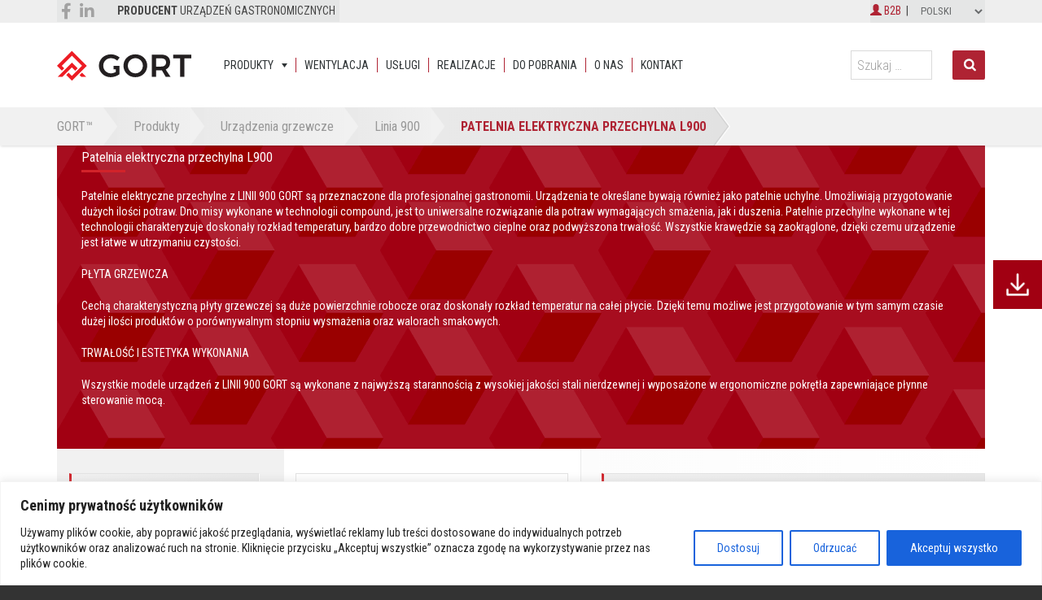

--- FILE ---
content_type: text/html; charset=UTF-8
request_url: https://www.gort.pl/produkty/patelnia-elektryczna-przechylna-l900/
body_size: 26289
content:
<!DOCTYPE html>
<html lang="pl-PL">
<head>
<meta charset="UTF-8">
<meta name="viewport" content="width=device-width">  
<meta http-equiv="X-UA-Compatible" content="IE=edge">
<title>Patelnia elektryczna przechylna L900 | GORT &#8211; Producent Urządzeń Gastronomicznych</title>
<link rel="profile" href="http://gmpg.org/xfn/11">
<link rel="pingback" href="https://www.gort.pl/xmlrpc.php">
<link rel="shortcut icon" href="https://www.gort.pl/wp-content/themes/gort/favicon.ico" />  
<link href='https://fonts.googleapis.com/css?family=Roboto+Condensed:400,300,700&subset=latin,latin-ext' rel='stylesheet' type='text/css'> 
<!-- <link rel="stylesheet" href="https://www.gort.pl/wp-content/themes/gort/css/slick.css"> -->
<!-- <link rel="stylesheet" href="https://www.gort.pl/wp-content/themes/gort/css/slick-theme.css"> -->
<link rel="stylesheet" type="text/css" href="//www.gort.pl/wp-content/cache/wpfc-minified/8le5ngaz/8f4z.css" media="all"/>
<link rel="stylesheet" href="//code.jquery.com/ui/1.13.2/themes/base/jquery-ui.css">
<!--<link rel="stylesheet" href="https://maxcdn.bootstrapcdn.com/bootstrap/3.3.4/css/bootstrap.min.css">
<link rel="stylesheet" href="https://cdn.jsdelivr.net/npm/bootstrap-select@1.13.15/dist/css/bootstrap-select.min.css">
-->
<script defer src="https://kit.fontawesome.com/c28cf90371.js" crossorigin="anonymous"></script>
<!--[if lte IE 8]>
<script type="text/javascript" src="https://www.gort.pl/wp-content/themes/gort/js/html5shiv.js"></script>
<script type='text/javascript' src="//cdnjs.cloudflare.com/ajax/libs/respond.js/1.4.2/respond.js"></script>
<script src="https://www.gort.pl/wp-content/themes/gort/js/css3-mediaqueries.js"></script>
<style> .container{width:1170px;} .col-md-offset-6 {margin-left: 50%;}.col-md-1,.col-md-10,.col-md-11,.col-md-12,.col-md-2,.col-md-3,.col-md-4,.col-md-5,.col-md-6,.col-md-7,.col-md-8,.col-md-9{float:left}.col-md-12{width:100%}.col-md-11{width:91.66666667%}.col-md-10{width:83.33333333%}.col-md-9{width:75%}.col-md-8{width:66.66666667%}.col-md-7{width:58.33333333%}.col-md-6{width:50%}.col-md-5{width:41.66666667%}.col-md-4{width:33.33333333%}.col-md-3{width:25%}.col-md-2{width:16.66666667%}.col-md-1{width:8.33} .cat-thumbnail A IMG{top:0%;} .col-xs-6{width:auto !important}</style>
<![endif]-->
<!--[if lt IE 9]>
<script src="https://oss.maxcdn.com/libs/html5shiv/3.7.0/html5shiv.js"></script>
<script src="https://oss.maxcdn.com/libs/respond.js/1.4.2/respond.min.js"></script>
<![endif]-->
<meta name='robots' content='max-image-preview:large' />
<style>img:is([sizes="auto" i], [sizes^="auto," i]) { contain-intrinsic-size: 3000px 1500px }</style>
<script type="text/javascript">
/* <![CDATA[ */
window._wpemojiSettings = {"baseUrl":"https:\/\/s.w.org\/images\/core\/emoji\/16.0.1\/72x72\/","ext":".png","svgUrl":"https:\/\/s.w.org\/images\/core\/emoji\/16.0.1\/svg\/","svgExt":".svg","source":{"concatemoji":"https:\/\/www.gort.pl\/wp-includes\/js\/wp-emoji-release.min.js?ver=9f16554f915e10978a68b4c7b962da36"}};
/*! This file is auto-generated */
!function(s,n){var o,i,e;function c(e){try{var t={supportTests:e,timestamp:(new Date).valueOf()};sessionStorage.setItem(o,JSON.stringify(t))}catch(e){}}function p(e,t,n){e.clearRect(0,0,e.canvas.width,e.canvas.height),e.fillText(t,0,0);var t=new Uint32Array(e.getImageData(0,0,e.canvas.width,e.canvas.height).data),a=(e.clearRect(0,0,e.canvas.width,e.canvas.height),e.fillText(n,0,0),new Uint32Array(e.getImageData(0,0,e.canvas.width,e.canvas.height).data));return t.every(function(e,t){return e===a[t]})}function u(e,t){e.clearRect(0,0,e.canvas.width,e.canvas.height),e.fillText(t,0,0);for(var n=e.getImageData(16,16,1,1),a=0;a<n.data.length;a++)if(0!==n.data[a])return!1;return!0}function f(e,t,n,a){switch(t){case"flag":return n(e,"\ud83c\udff3\ufe0f\u200d\u26a7\ufe0f","\ud83c\udff3\ufe0f\u200b\u26a7\ufe0f")?!1:!n(e,"\ud83c\udde8\ud83c\uddf6","\ud83c\udde8\u200b\ud83c\uddf6")&&!n(e,"\ud83c\udff4\udb40\udc67\udb40\udc62\udb40\udc65\udb40\udc6e\udb40\udc67\udb40\udc7f","\ud83c\udff4\u200b\udb40\udc67\u200b\udb40\udc62\u200b\udb40\udc65\u200b\udb40\udc6e\u200b\udb40\udc67\u200b\udb40\udc7f");case"emoji":return!a(e,"\ud83e\udedf")}return!1}function g(e,t,n,a){var r="undefined"!=typeof WorkerGlobalScope&&self instanceof WorkerGlobalScope?new OffscreenCanvas(300,150):s.createElement("canvas"),o=r.getContext("2d",{willReadFrequently:!0}),i=(o.textBaseline="top",o.font="600 32px Arial",{});return e.forEach(function(e){i[e]=t(o,e,n,a)}),i}function t(e){var t=s.createElement("script");t.src=e,t.defer=!0,s.head.appendChild(t)}"undefined"!=typeof Promise&&(o="wpEmojiSettingsSupports",i=["flag","emoji"],n.supports={everything:!0,everythingExceptFlag:!0},e=new Promise(function(e){s.addEventListener("DOMContentLoaded",e,{once:!0})}),new Promise(function(t){var n=function(){try{var e=JSON.parse(sessionStorage.getItem(o));if("object"==typeof e&&"number"==typeof e.timestamp&&(new Date).valueOf()<e.timestamp+604800&&"object"==typeof e.supportTests)return e.supportTests}catch(e){}return null}();if(!n){if("undefined"!=typeof Worker&&"undefined"!=typeof OffscreenCanvas&&"undefined"!=typeof URL&&URL.createObjectURL&&"undefined"!=typeof Blob)try{var e="postMessage("+g.toString()+"("+[JSON.stringify(i),f.toString(),p.toString(),u.toString()].join(",")+"));",a=new Blob([e],{type:"text/javascript"}),r=new Worker(URL.createObjectURL(a),{name:"wpTestEmojiSupports"});return void(r.onmessage=function(e){c(n=e.data),r.terminate(),t(n)})}catch(e){}c(n=g(i,f,p,u))}t(n)}).then(function(e){for(var t in e)n.supports[t]=e[t],n.supports.everything=n.supports.everything&&n.supports[t],"flag"!==t&&(n.supports.everythingExceptFlag=n.supports.everythingExceptFlag&&n.supports[t]);n.supports.everythingExceptFlag=n.supports.everythingExceptFlag&&!n.supports.flag,n.DOMReady=!1,n.readyCallback=function(){n.DOMReady=!0}}).then(function(){return e}).then(function(){var e;n.supports.everything||(n.readyCallback(),(e=n.source||{}).concatemoji?t(e.concatemoji):e.wpemoji&&e.twemoji&&(t(e.twemoji),t(e.wpemoji)))}))}((window,document),window._wpemojiSettings);
/* ]]> */
</script>
<style id="content-control-block-styles">
@media (max-width: 640px) {
.cc-hide-on-mobile {
display: none !important;
}
}
@media (min-width: 641px) and (max-width: 920px) {
.cc-hide-on-tablet {
display: none !important;
}
}
@media (min-width: 921px) and (max-width: 1440px) {
.cc-hide-on-desktop {
display: none !important;
}
}		</style>
<style id='wp-emoji-styles-inline-css' type='text/css'>
img.wp-smiley, img.emoji {
display: inline !important;
border: none !important;
box-shadow: none !important;
height: 1em !important;
width: 1em !important;
margin: 0 0.07em !important;
vertical-align: -0.1em !important;
background: none !important;
padding: 0 !important;
}
</style>
<!-- <link rel='stylesheet' id='wp-block-library-css' href='https://www.gort.pl/wp-includes/css/dist/block-library/style.min.css?ver=9f16554f915e10978a68b4c7b962da36' type='text/css' media='all' /> -->
<link rel="stylesheet" type="text/css" href="//www.gort.pl/wp-content/cache/wpfc-minified/r3y20qf/8f4z.css" media="all"/>
<style id='classic-theme-styles-inline-css' type='text/css'>
/*! This file is auto-generated */
.wp-block-button__link{color:#fff;background-color:#32373c;border-radius:9999px;box-shadow:none;text-decoration:none;padding:calc(.667em + 2px) calc(1.333em + 2px);font-size:1.125em}.wp-block-file__button{background:#32373c;color:#fff;text-decoration:none}
</style>
<!-- <link rel='stylesheet' id='content-control-block-styles-css' href='https://www.gort.pl/wp-content/plugins/content-control/dist/style-block-editor.css?ver=2.6.5' type='text/css' media='all' /> -->
<link rel="stylesheet" type="text/css" href="//www.gort.pl/wp-content/cache/wpfc-minified/7o1341cw/8f4z.css" media="all"/>
<style id='global-styles-inline-css' type='text/css'>
:root{--wp--preset--aspect-ratio--square: 1;--wp--preset--aspect-ratio--4-3: 4/3;--wp--preset--aspect-ratio--3-4: 3/4;--wp--preset--aspect-ratio--3-2: 3/2;--wp--preset--aspect-ratio--2-3: 2/3;--wp--preset--aspect-ratio--16-9: 16/9;--wp--preset--aspect-ratio--9-16: 9/16;--wp--preset--color--black: #000000;--wp--preset--color--cyan-bluish-gray: #abb8c3;--wp--preset--color--white: #ffffff;--wp--preset--color--pale-pink: #f78da7;--wp--preset--color--vivid-red: #cf2e2e;--wp--preset--color--luminous-vivid-orange: #ff6900;--wp--preset--color--luminous-vivid-amber: #fcb900;--wp--preset--color--light-green-cyan: #7bdcb5;--wp--preset--color--vivid-green-cyan: #00d084;--wp--preset--color--pale-cyan-blue: #8ed1fc;--wp--preset--color--vivid-cyan-blue: #0693e3;--wp--preset--color--vivid-purple: #9b51e0;--wp--preset--gradient--vivid-cyan-blue-to-vivid-purple: linear-gradient(135deg,rgba(6,147,227,1) 0%,rgb(155,81,224) 100%);--wp--preset--gradient--light-green-cyan-to-vivid-green-cyan: linear-gradient(135deg,rgb(122,220,180) 0%,rgb(0,208,130) 100%);--wp--preset--gradient--luminous-vivid-amber-to-luminous-vivid-orange: linear-gradient(135deg,rgba(252,185,0,1) 0%,rgba(255,105,0,1) 100%);--wp--preset--gradient--luminous-vivid-orange-to-vivid-red: linear-gradient(135deg,rgba(255,105,0,1) 0%,rgb(207,46,46) 100%);--wp--preset--gradient--very-light-gray-to-cyan-bluish-gray: linear-gradient(135deg,rgb(238,238,238) 0%,rgb(169,184,195) 100%);--wp--preset--gradient--cool-to-warm-spectrum: linear-gradient(135deg,rgb(74,234,220) 0%,rgb(151,120,209) 20%,rgb(207,42,186) 40%,rgb(238,44,130) 60%,rgb(251,105,98) 80%,rgb(254,248,76) 100%);--wp--preset--gradient--blush-light-purple: linear-gradient(135deg,rgb(255,206,236) 0%,rgb(152,150,240) 100%);--wp--preset--gradient--blush-bordeaux: linear-gradient(135deg,rgb(254,205,165) 0%,rgb(254,45,45) 50%,rgb(107,0,62) 100%);--wp--preset--gradient--luminous-dusk: linear-gradient(135deg,rgb(255,203,112) 0%,rgb(199,81,192) 50%,rgb(65,88,208) 100%);--wp--preset--gradient--pale-ocean: linear-gradient(135deg,rgb(255,245,203) 0%,rgb(182,227,212) 50%,rgb(51,167,181) 100%);--wp--preset--gradient--electric-grass: linear-gradient(135deg,rgb(202,248,128) 0%,rgb(113,206,126) 100%);--wp--preset--gradient--midnight: linear-gradient(135deg,rgb(2,3,129) 0%,rgb(40,116,252) 100%);--wp--preset--font-size--small: 13px;--wp--preset--font-size--medium: 20px;--wp--preset--font-size--large: 36px;--wp--preset--font-size--x-large: 42px;--wp--preset--spacing--20: 0.44rem;--wp--preset--spacing--30: 0.67rem;--wp--preset--spacing--40: 1rem;--wp--preset--spacing--50: 1.5rem;--wp--preset--spacing--60: 2.25rem;--wp--preset--spacing--70: 3.38rem;--wp--preset--spacing--80: 5.06rem;--wp--preset--shadow--natural: 6px 6px 9px rgba(0, 0, 0, 0.2);--wp--preset--shadow--deep: 12px 12px 50px rgba(0, 0, 0, 0.4);--wp--preset--shadow--sharp: 6px 6px 0px rgba(0, 0, 0, 0.2);--wp--preset--shadow--outlined: 6px 6px 0px -3px rgba(255, 255, 255, 1), 6px 6px rgba(0, 0, 0, 1);--wp--preset--shadow--crisp: 6px 6px 0px rgba(0, 0, 0, 1);}:where(.is-layout-flex){gap: 0.5em;}:where(.is-layout-grid){gap: 0.5em;}body .is-layout-flex{display: flex;}.is-layout-flex{flex-wrap: wrap;align-items: center;}.is-layout-flex > :is(*, div){margin: 0;}body .is-layout-grid{display: grid;}.is-layout-grid > :is(*, div){margin: 0;}:where(.wp-block-columns.is-layout-flex){gap: 2em;}:where(.wp-block-columns.is-layout-grid){gap: 2em;}:where(.wp-block-post-template.is-layout-flex){gap: 1.25em;}:where(.wp-block-post-template.is-layout-grid){gap: 1.25em;}.has-black-color{color: var(--wp--preset--color--black) !important;}.has-cyan-bluish-gray-color{color: var(--wp--preset--color--cyan-bluish-gray) !important;}.has-white-color{color: var(--wp--preset--color--white) !important;}.has-pale-pink-color{color: var(--wp--preset--color--pale-pink) !important;}.has-vivid-red-color{color: var(--wp--preset--color--vivid-red) !important;}.has-luminous-vivid-orange-color{color: var(--wp--preset--color--luminous-vivid-orange) !important;}.has-luminous-vivid-amber-color{color: var(--wp--preset--color--luminous-vivid-amber) !important;}.has-light-green-cyan-color{color: var(--wp--preset--color--light-green-cyan) !important;}.has-vivid-green-cyan-color{color: var(--wp--preset--color--vivid-green-cyan) !important;}.has-pale-cyan-blue-color{color: var(--wp--preset--color--pale-cyan-blue) !important;}.has-vivid-cyan-blue-color{color: var(--wp--preset--color--vivid-cyan-blue) !important;}.has-vivid-purple-color{color: var(--wp--preset--color--vivid-purple) !important;}.has-black-background-color{background-color: var(--wp--preset--color--black) !important;}.has-cyan-bluish-gray-background-color{background-color: var(--wp--preset--color--cyan-bluish-gray) !important;}.has-white-background-color{background-color: var(--wp--preset--color--white) !important;}.has-pale-pink-background-color{background-color: var(--wp--preset--color--pale-pink) !important;}.has-vivid-red-background-color{background-color: var(--wp--preset--color--vivid-red) !important;}.has-luminous-vivid-orange-background-color{background-color: var(--wp--preset--color--luminous-vivid-orange) !important;}.has-luminous-vivid-amber-background-color{background-color: var(--wp--preset--color--luminous-vivid-amber) !important;}.has-light-green-cyan-background-color{background-color: var(--wp--preset--color--light-green-cyan) !important;}.has-vivid-green-cyan-background-color{background-color: var(--wp--preset--color--vivid-green-cyan) !important;}.has-pale-cyan-blue-background-color{background-color: var(--wp--preset--color--pale-cyan-blue) !important;}.has-vivid-cyan-blue-background-color{background-color: var(--wp--preset--color--vivid-cyan-blue) !important;}.has-vivid-purple-background-color{background-color: var(--wp--preset--color--vivid-purple) !important;}.has-black-border-color{border-color: var(--wp--preset--color--black) !important;}.has-cyan-bluish-gray-border-color{border-color: var(--wp--preset--color--cyan-bluish-gray) !important;}.has-white-border-color{border-color: var(--wp--preset--color--white) !important;}.has-pale-pink-border-color{border-color: var(--wp--preset--color--pale-pink) !important;}.has-vivid-red-border-color{border-color: var(--wp--preset--color--vivid-red) !important;}.has-luminous-vivid-orange-border-color{border-color: var(--wp--preset--color--luminous-vivid-orange) !important;}.has-luminous-vivid-amber-border-color{border-color: var(--wp--preset--color--luminous-vivid-amber) !important;}.has-light-green-cyan-border-color{border-color: var(--wp--preset--color--light-green-cyan) !important;}.has-vivid-green-cyan-border-color{border-color: var(--wp--preset--color--vivid-green-cyan) !important;}.has-pale-cyan-blue-border-color{border-color: var(--wp--preset--color--pale-cyan-blue) !important;}.has-vivid-cyan-blue-border-color{border-color: var(--wp--preset--color--vivid-cyan-blue) !important;}.has-vivid-purple-border-color{border-color: var(--wp--preset--color--vivid-purple) !important;}.has-vivid-cyan-blue-to-vivid-purple-gradient-background{background: var(--wp--preset--gradient--vivid-cyan-blue-to-vivid-purple) !important;}.has-light-green-cyan-to-vivid-green-cyan-gradient-background{background: var(--wp--preset--gradient--light-green-cyan-to-vivid-green-cyan) !important;}.has-luminous-vivid-amber-to-luminous-vivid-orange-gradient-background{background: var(--wp--preset--gradient--luminous-vivid-amber-to-luminous-vivid-orange) !important;}.has-luminous-vivid-orange-to-vivid-red-gradient-background{background: var(--wp--preset--gradient--luminous-vivid-orange-to-vivid-red) !important;}.has-very-light-gray-to-cyan-bluish-gray-gradient-background{background: var(--wp--preset--gradient--very-light-gray-to-cyan-bluish-gray) !important;}.has-cool-to-warm-spectrum-gradient-background{background: var(--wp--preset--gradient--cool-to-warm-spectrum) !important;}.has-blush-light-purple-gradient-background{background: var(--wp--preset--gradient--blush-light-purple) !important;}.has-blush-bordeaux-gradient-background{background: var(--wp--preset--gradient--blush-bordeaux) !important;}.has-luminous-dusk-gradient-background{background: var(--wp--preset--gradient--luminous-dusk) !important;}.has-pale-ocean-gradient-background{background: var(--wp--preset--gradient--pale-ocean) !important;}.has-electric-grass-gradient-background{background: var(--wp--preset--gradient--electric-grass) !important;}.has-midnight-gradient-background{background: var(--wp--preset--gradient--midnight) !important;}.has-small-font-size{font-size: var(--wp--preset--font-size--small) !important;}.has-medium-font-size{font-size: var(--wp--preset--font-size--medium) !important;}.has-large-font-size{font-size: var(--wp--preset--font-size--large) !important;}.has-x-large-font-size{font-size: var(--wp--preset--font-size--x-large) !important;}
:where(.wp-block-post-template.is-layout-flex){gap: 1.25em;}:where(.wp-block-post-template.is-layout-grid){gap: 1.25em;}
:where(.wp-block-columns.is-layout-flex){gap: 2em;}:where(.wp-block-columns.is-layout-grid){gap: 2em;}
:root :where(.wp-block-pullquote){font-size: 1.5em;line-height: 1.6;}
</style>
<!-- <link rel='stylesheet' id='contact-form-7-css' href='https://www.gort.pl/wp-content/plugins/contact-form-7/includes/css/styles.css?ver=6.1.3' type='text/css' media='all' /> -->
<!-- <link rel='stylesheet' id='responsive-lightbox-swipebox-css' href='https://www.gort.pl/wp-content/plugins/responsive-lightbox/assets/swipebox/swipebox.min.css?ver=1.5.2' type='text/css' media='all' /> -->
<!-- <link rel='stylesheet' id='woocommerce-layout-css' href='https://www.gort.pl/wp-content/plugins/woocommerce/assets/css/woocommerce-layout.css?ver=10.3.7' type='text/css' media='all' /> -->
<link rel="stylesheet" type="text/css" href="//www.gort.pl/wp-content/cache/wpfc-minified/mka3ld10/8f4z.css" media="all"/>
<!-- <link rel='stylesheet' id='woocommerce-smallscreen-css' href='https://www.gort.pl/wp-content/plugins/woocommerce/assets/css/woocommerce-smallscreen.css?ver=10.3.7' type='text/css' media='only screen and (max-width: 768px)' /> -->
<link rel="stylesheet" type="text/css" href="//www.gort.pl/wp-content/cache/wpfc-minified/2qai6zjq/8f4z.css" media="only screen and (max-width: 768px)"/>
<!-- <link rel='stylesheet' id='woocommerce-general-css' href='https://www.gort.pl/wp-content/plugins/woocommerce/assets/css/woocommerce.css?ver=10.3.7' type='text/css' media='all' /> -->
<link rel="stylesheet" type="text/css" href="//www.gort.pl/wp-content/cache/wpfc-minified/g4j50o8w/8f4z.css" media="all"/>
<style id='woocommerce-inline-inline-css' type='text/css'>
.woocommerce form .form-row .required { visibility: visible; }
</style>
<!-- <link rel='stylesheet' id='wpcf7-redirect-script-frontend-css' href='https://www.gort.pl/wp-content/plugins/wpcf7-redirect/build/assets/frontend-script.css?ver=2c532d7e2be36f6af233' type='text/css' media='all' /> -->
<!-- <link rel='stylesheet' id='brands-styles-css' href='https://www.gort.pl/wp-content/plugins/woocommerce/assets/css/brands.css?ver=10.3.7' type='text/css' media='all' /> -->
<!-- <link rel='stylesheet' id='twentythirteen-style-css' href='https://www.gort.pl/wp-content/themes/gort/style.css?ver=2022-03-04' type='text/css' media='all' /> -->
<!-- <link rel='stylesheet' id='woo-save-and-share-cart-css' href='https://www.gort.pl/wp-content/plugins/woo-save-and-share-cart/assets/js/build/main.css?ver=2022-04-04' type='text/css' media='all' /> -->
<!-- <link rel='stylesheet' id='newsletter-css' href='https://www.gort.pl/wp-content/plugins/newsletter/style.css?ver=9.0.7' type='text/css' media='all' /> -->
<!-- <link rel='stylesheet' id='bm_woocommerce_front_css-css' href='https://www.gort.pl/wp-content/plugins/platnosci-online-blue-media/assets/css/frontend.css?ver=4.7.1' type='text/css' media='all' /> -->
<link rel="stylesheet" type="text/css" href="//www.gort.pl/wp-content/cache/wpfc-minified/m0q8go1u/8f4z.css" media="all"/>
<script type="text/javascript" id="cookie-law-info-js-extra">
/* <![CDATA[ */
var _ckyConfig = {"_ipData":[],"_assetsURL":"https:\/\/www.gort.pl\/wp-content\/plugins\/cookie-law-info\/lite\/frontend\/images\/","_publicURL":"https:\/\/www.gort.pl","_expiry":"365","_categories":[{"name":"niezb\u0119dny","slug":"necessary","isNecessary":true,"ccpaDoNotSell":true,"cookies":[],"active":true,"defaultConsent":{"gdpr":true,"ccpa":true}},{"name":"Funkcjonalny","slug":"functional","isNecessary":false,"ccpaDoNotSell":true,"cookies":[],"active":true,"defaultConsent":{"gdpr":false,"ccpa":false}},{"name":"Analityka","slug":"analytics","isNecessary":false,"ccpaDoNotSell":true,"cookies":[],"active":true,"defaultConsent":{"gdpr":false,"ccpa":false}},{"name":"Wyst\u0119p","slug":"performance","isNecessary":false,"ccpaDoNotSell":true,"cookies":[],"active":true,"defaultConsent":{"gdpr":false,"ccpa":false}},{"name":"Reklama","slug":"advertisement","isNecessary":false,"ccpaDoNotSell":true,"cookies":[],"active":true,"defaultConsent":{"gdpr":false,"ccpa":false}}],"_activeLaw":"gdpr","_rootDomain":"","_block":"1","_showBanner":"1","_bannerConfig":{"settings":{"type":"banner","preferenceCenterType":"popup","position":"bottom","applicableLaw":"gdpr"},"behaviours":{"reloadBannerOnAccept":false,"loadAnalyticsByDefault":false,"animations":{"onLoad":"animate","onHide":"sticky"}},"config":{"revisitConsent":{"status":true,"tag":"revisit-consent","position":"bottom-left","meta":{"url":"#"},"styles":{"background-color":"#0056A7"},"elements":{"title":{"type":"text","tag":"revisit-consent-title","status":true,"styles":{"color":"#0056a7"}}}},"preferenceCenter":{"toggle":{"status":true,"tag":"detail-category-toggle","type":"toggle","states":{"active":{"styles":{"background-color":"#1863DC"}},"inactive":{"styles":{"background-color":"#D0D5D2"}}}}},"categoryPreview":{"status":false,"toggle":{"status":true,"tag":"detail-category-preview-toggle","type":"toggle","states":{"active":{"styles":{"background-color":"#1863DC"}},"inactive":{"styles":{"background-color":"#D0D5D2"}}}}},"videoPlaceholder":{"status":true,"styles":{"background-color":"#000000","border-color":"#000000","color":"#ffffff"}},"readMore":{"status":false,"tag":"readmore-button","type":"link","meta":{"noFollow":true,"newTab":true},"styles":{"color":"#1863DC","background-color":"transparent","border-color":"transparent"}},"showMore":{"status":true,"tag":"show-desc-button","type":"button","styles":{"color":"#1863DC"}},"showLess":{"status":true,"tag":"hide-desc-button","type":"button","styles":{"color":"#1863DC"}},"alwaysActive":{"status":true,"tag":"always-active","styles":{"color":"#008000"}},"manualLinks":{"status":true,"tag":"manual-links","type":"link","styles":{"color":"#1863DC"}},"auditTable":{"status":true},"optOption":{"status":true,"toggle":{"status":true,"tag":"optout-option-toggle","type":"toggle","states":{"active":{"styles":{"background-color":"#1863dc"}},"inactive":{"styles":{"background-color":"#FFFFFF"}}}}}}},"_version":"3.3.6","_logConsent":"1","_tags":[{"tag":"accept-button","styles":{"color":"#FFFFFF","background-color":"#1863DC","border-color":"#1863DC"}},{"tag":"reject-button","styles":{"color":"#1863DC","background-color":"transparent","border-color":"#1863DC"}},{"tag":"settings-button","styles":{"color":"#1863DC","background-color":"transparent","border-color":"#1863DC"}},{"tag":"readmore-button","styles":{"color":"#1863DC","background-color":"transparent","border-color":"transparent"}},{"tag":"donotsell-button","styles":{"color":"#1863DC","background-color":"transparent","border-color":"transparent"}},{"tag":"show-desc-button","styles":{"color":"#1863DC"}},{"tag":"hide-desc-button","styles":{"color":"#1863DC"}},{"tag":"cky-always-active","styles":[]},{"tag":"cky-link","styles":[]},{"tag":"accept-button","styles":{"color":"#FFFFFF","background-color":"#1863DC","border-color":"#1863DC"}},{"tag":"revisit-consent","styles":{"background-color":"#0056A7"}}],"_shortCodes":[{"key":"cky_readmore","content":"<a href=\"#\" class=\"cky-policy\" aria-label=\"Polityka Cookie\" target=\"_blank\" rel=\"noopener\" data-cky-tag=\"readmore-button\">Polityka Cookie<\/a>","tag":"readmore-button","status":false,"attributes":{"rel":"nofollow","target":"_blank"}},{"key":"cky_show_desc","content":"<button class=\"cky-show-desc-btn\" data-cky-tag=\"show-desc-button\" aria-label=\"Poka\u017c wi\u0119cej\">Poka\u017c wi\u0119cej<\/button>","tag":"show-desc-button","status":true,"attributes":[]},{"key":"cky_hide_desc","content":"<button class=\"cky-show-desc-btn\" data-cky-tag=\"hide-desc-button\" aria-label=\"Poka\u017c mniej\">Poka\u017c mniej<\/button>","tag":"hide-desc-button","status":true,"attributes":[]},{"key":"cky_optout_show_desc","content":"[cky_optout_show_desc]","tag":"optout-show-desc-button","status":true,"attributes":[]},{"key":"cky_optout_hide_desc","content":"[cky_optout_hide_desc]","tag":"optout-hide-desc-button","status":true,"attributes":[]},{"key":"cky_category_toggle_label","content":"[cky_{{status}}_category_label] [cky_preference_{{category_slug}}_title]","tag":"","status":true,"attributes":[]},{"key":"cky_enable_category_label","content":"W\u0142\u0105czy\u0107","tag":"","status":true,"attributes":[]},{"key":"cky_disable_category_label","content":"Wy\u0142\u0105czy\u0107","tag":"","status":true,"attributes":[]},{"key":"cky_video_placeholder","content":"<div class=\"video-placeholder-normal\" data-cky-tag=\"video-placeholder\" id=\"[UNIQUEID]\"><p class=\"video-placeholder-text-normal\" data-cky-tag=\"placeholder-title\">Prosimy o zaakceptowanie zgody na pliki cookie<\/p><\/div>","tag":"","status":true,"attributes":[]},{"key":"cky_enable_optout_label","content":"W\u0142\u0105czy\u0107","tag":"","status":true,"attributes":[]},{"key":"cky_disable_optout_label","content":"Wy\u0142\u0105czy\u0107","tag":"","status":true,"attributes":[]},{"key":"cky_optout_toggle_label","content":"[cky_{{status}}_optout_label] [cky_optout_option_title]","tag":"","status":true,"attributes":[]},{"key":"cky_optout_option_title","content":"Nie sprzedawaj i nie udost\u0119pniaj moich danych osobowych","tag":"","status":true,"attributes":[]},{"key":"cky_optout_close_label","content":"Blisko","tag":"","status":true,"attributes":[]},{"key":"cky_preference_close_label","content":"Blisko","tag":"","status":true,"attributes":[]}],"_rtl":"","_language":"pl","_providersToBlock":[]};
var _ckyStyles = {"css":".cky-overlay{background: #000000; opacity: 0.4; position: fixed; top: 0; left: 0; width: 100%; height: 100%; z-index: 99999999;}.cky-hide{display: none;}.cky-btn-revisit-wrapper{display: flex; align-items: center; justify-content: center; background: #0056a7; width: 45px; height: 45px; border-radius: 50%; position: fixed; z-index: 999999; cursor: pointer;}.cky-revisit-bottom-left{bottom: 15px; left: 15px;}.cky-revisit-bottom-right{bottom: 15px; right: 15px;}.cky-btn-revisit-wrapper .cky-btn-revisit{display: flex; align-items: center; justify-content: center; background: none; border: none; cursor: pointer; position: relative; margin: 0; padding: 0;}.cky-btn-revisit-wrapper .cky-btn-revisit img{max-width: fit-content; margin: 0; height: 30px; width: 30px;}.cky-revisit-bottom-left:hover::before{content: attr(data-tooltip); position: absolute; background: #4e4b66; color: #ffffff; left: calc(100% + 7px); font-size: 12px; line-height: 16px; width: max-content; padding: 4px 8px; border-radius: 4px;}.cky-revisit-bottom-left:hover::after{position: absolute; content: \"\"; border: 5px solid transparent; left: calc(100% + 2px); border-left-width: 0; border-right-color: #4e4b66;}.cky-revisit-bottom-right:hover::before{content: attr(data-tooltip); position: absolute; background: #4e4b66; color: #ffffff; right: calc(100% + 7px); font-size: 12px; line-height: 16px; width: max-content; padding: 4px 8px; border-radius: 4px;}.cky-revisit-bottom-right:hover::after{position: absolute; content: \"\"; border: 5px solid transparent; right: calc(100% + 2px); border-right-width: 0; border-left-color: #4e4b66;}.cky-revisit-hide{display: none;}.cky-consent-container{position: fixed; width: 100%; box-sizing: border-box; z-index: 9999999;}.cky-consent-container .cky-consent-bar{background: #ffffff; border: 1px solid; padding: 16.5px 24px; box-shadow: 0 -1px 10px 0 #acabab4d;}.cky-banner-bottom{bottom: 0; left: 0;}.cky-banner-top{top: 0; left: 0;}.cky-custom-brand-logo-wrapper .cky-custom-brand-logo{width: 100px; height: auto; margin: 0 0 12px 0;}.cky-notice .cky-title{color: #212121; font-weight: 700; font-size: 18px; line-height: 24px; margin: 0 0 12px 0;}.cky-notice-group{display: flex; justify-content: space-between; align-items: center; font-size: 14px; line-height: 24px; font-weight: 400;}.cky-notice-des *,.cky-preference-content-wrapper *,.cky-accordion-header-des *,.cky-gpc-wrapper .cky-gpc-desc *{font-size: 14px;}.cky-notice-des{color: #212121; font-size: 14px; line-height: 24px; font-weight: 400;}.cky-notice-des img{height: 25px; width: 25px;}.cky-consent-bar .cky-notice-des p,.cky-gpc-wrapper .cky-gpc-desc p,.cky-preference-body-wrapper .cky-preference-content-wrapper p,.cky-accordion-header-wrapper .cky-accordion-header-des p,.cky-cookie-des-table li div:last-child p{color: inherit; margin-top: 0; overflow-wrap: break-word;}.cky-notice-des P:last-child,.cky-preference-content-wrapper p:last-child,.cky-cookie-des-table li div:last-child p:last-child,.cky-gpc-wrapper .cky-gpc-desc p:last-child{margin-bottom: 0;}.cky-notice-des a.cky-policy,.cky-notice-des button.cky-policy{font-size: 14px; color: #1863dc; white-space: nowrap; cursor: pointer; background: transparent; border: 1px solid; text-decoration: underline;}.cky-notice-des button.cky-policy{padding: 0;}.cky-notice-des a.cky-policy:focus-visible,.cky-notice-des button.cky-policy:focus-visible,.cky-preference-content-wrapper .cky-show-desc-btn:focus-visible,.cky-accordion-header .cky-accordion-btn:focus-visible,.cky-preference-header .cky-btn-close:focus-visible,.cky-switch input[type=\"checkbox\"]:focus-visible,.cky-footer-wrapper a:focus-visible,.cky-btn:focus-visible{outline: 2px solid #1863dc; outline-offset: 2px;}.cky-btn:focus:not(:focus-visible),.cky-accordion-header .cky-accordion-btn:focus:not(:focus-visible),.cky-preference-content-wrapper .cky-show-desc-btn:focus:not(:focus-visible),.cky-btn-revisit-wrapper .cky-btn-revisit:focus:not(:focus-visible),.cky-preference-header .cky-btn-close:focus:not(:focus-visible),.cky-consent-bar .cky-banner-btn-close:focus:not(:focus-visible){outline: 0;}button.cky-show-desc-btn:not(:hover):not(:active){color: #1863dc; background: transparent;}button.cky-accordion-btn:not(:hover):not(:active),button.cky-banner-btn-close:not(:hover):not(:active),button.cky-btn-close:not(:hover):not(:active),button.cky-btn-revisit:not(:hover):not(:active){background: transparent;}.cky-consent-bar button:hover,.cky-modal.cky-modal-open button:hover,.cky-consent-bar button:focus,.cky-modal.cky-modal-open button:focus{text-decoration: none;}.cky-notice-btn-wrapper{display: flex; justify-content: center; align-items: center; margin-left: 15px;}.cky-notice-btn-wrapper .cky-btn{text-shadow: none; box-shadow: none;}.cky-btn{font-size: 14px; font-family: inherit; line-height: 24px; padding: 8px 27px; font-weight: 500; margin: 0 8px 0 0; border-radius: 2px; white-space: nowrap; cursor: pointer; text-align: center; text-transform: none; min-height: 0;}.cky-btn:hover{opacity: 0.8;}.cky-btn-customize{color: #1863dc; background: transparent; border: 2px solid #1863dc;}.cky-btn-reject{color: #1863dc; background: transparent; border: 2px solid #1863dc;}.cky-btn-accept{background: #1863dc; color: #ffffff; border: 2px solid #1863dc;}.cky-btn:last-child{margin-right: 0;}@media (max-width: 768px){.cky-notice-group{display: block;}.cky-notice-btn-wrapper{margin-left: 0;}.cky-notice-btn-wrapper .cky-btn{flex: auto; max-width: 100%; margin-top: 10px; white-space: unset;}}@media (max-width: 576px){.cky-notice-btn-wrapper{flex-direction: column;}.cky-custom-brand-logo-wrapper, .cky-notice .cky-title, .cky-notice-des, .cky-notice-btn-wrapper{padding: 0 28px;}.cky-consent-container .cky-consent-bar{padding: 16.5px 0;}.cky-notice-des{max-height: 40vh; overflow-y: scroll;}.cky-notice-btn-wrapper .cky-btn{width: 100%; padding: 8px; margin-right: 0;}.cky-notice-btn-wrapper .cky-btn-accept{order: 1;}.cky-notice-btn-wrapper .cky-btn-reject{order: 3;}.cky-notice-btn-wrapper .cky-btn-customize{order: 2;}}@media (max-width: 425px){.cky-custom-brand-logo-wrapper, .cky-notice .cky-title, .cky-notice-des, .cky-notice-btn-wrapper{padding: 0 24px;}.cky-notice-btn-wrapper{flex-direction: column;}.cky-btn{width: 100%; margin: 10px 0 0 0;}.cky-notice-btn-wrapper .cky-btn-customize{order: 2;}.cky-notice-btn-wrapper .cky-btn-reject{order: 3;}.cky-notice-btn-wrapper .cky-btn-accept{order: 1; margin-top: 16px;}}@media (max-width: 352px){.cky-notice .cky-title{font-size: 16px;}.cky-notice-des *{font-size: 12px;}.cky-notice-des, .cky-btn{font-size: 12px;}}.cky-modal.cky-modal-open{display: flex; visibility: visible; -webkit-transform: translate(-50%, -50%); -moz-transform: translate(-50%, -50%); -ms-transform: translate(-50%, -50%); -o-transform: translate(-50%, -50%); transform: translate(-50%, -50%); top: 50%; left: 50%; transition: all 1s ease;}.cky-modal{box-shadow: 0 32px 68px rgba(0, 0, 0, 0.3); margin: 0 auto; position: fixed; max-width: 100%; background: #ffffff; top: 50%; box-sizing: border-box; border-radius: 6px; z-index: 999999999; color: #212121; -webkit-transform: translate(-50%, 100%); -moz-transform: translate(-50%, 100%); -ms-transform: translate(-50%, 100%); -o-transform: translate(-50%, 100%); transform: translate(-50%, 100%); visibility: hidden; transition: all 0s ease;}.cky-preference-center{max-height: 79vh; overflow: hidden; width: 845px; overflow: hidden; flex: 1 1 0; display: flex; flex-direction: column; border-radius: 6px;}.cky-preference-header{display: flex; align-items: center; justify-content: space-between; padding: 22px 24px; border-bottom: 1px solid;}.cky-preference-header .cky-preference-title{font-size: 18px; font-weight: 700; line-height: 24px;}.cky-preference-header .cky-btn-close{margin: 0; cursor: pointer; vertical-align: middle; padding: 0; background: none; border: none; width: auto; height: auto; min-height: 0; line-height: 0; text-shadow: none; box-shadow: none;}.cky-preference-header .cky-btn-close img{margin: 0; height: 10px; width: 10px;}.cky-preference-body-wrapper{padding: 0 24px; flex: 1; overflow: auto; box-sizing: border-box;}.cky-preference-content-wrapper,.cky-gpc-wrapper .cky-gpc-desc{font-size: 14px; line-height: 24px; font-weight: 400; padding: 12px 0;}.cky-preference-content-wrapper{border-bottom: 1px solid;}.cky-preference-content-wrapper img{height: 25px; width: 25px;}.cky-preference-content-wrapper .cky-show-desc-btn{font-size: 14px; font-family: inherit; color: #1863dc; text-decoration: none; line-height: 24px; padding: 0; margin: 0; white-space: nowrap; cursor: pointer; background: transparent; border-color: transparent; text-transform: none; min-height: 0; text-shadow: none; box-shadow: none;}.cky-accordion-wrapper{margin-bottom: 10px;}.cky-accordion{border-bottom: 1px solid;}.cky-accordion:last-child{border-bottom: none;}.cky-accordion .cky-accordion-item{display: flex; margin-top: 10px;}.cky-accordion .cky-accordion-body{display: none;}.cky-accordion.cky-accordion-active .cky-accordion-body{display: block; padding: 0 22px; margin-bottom: 16px;}.cky-accordion-header-wrapper{cursor: pointer; width: 100%;}.cky-accordion-item .cky-accordion-header{display: flex; justify-content: space-between; align-items: center;}.cky-accordion-header .cky-accordion-btn{font-size: 16px; font-family: inherit; color: #212121; line-height: 24px; background: none; border: none; font-weight: 700; padding: 0; margin: 0; cursor: pointer; text-transform: none; min-height: 0; text-shadow: none; box-shadow: none;}.cky-accordion-header .cky-always-active{color: #008000; font-weight: 600; line-height: 24px; font-size: 14px;}.cky-accordion-header-des{font-size: 14px; line-height: 24px; margin: 10px 0 16px 0;}.cky-accordion-chevron{margin-right: 22px; position: relative; cursor: pointer;}.cky-accordion-chevron-hide{display: none;}.cky-accordion .cky-accordion-chevron i::before{content: \"\"; position: absolute; border-right: 1.4px solid; border-bottom: 1.4px solid; border-color: inherit; height: 6px; width: 6px; -webkit-transform: rotate(-45deg); -moz-transform: rotate(-45deg); -ms-transform: rotate(-45deg); -o-transform: rotate(-45deg); transform: rotate(-45deg); transition: all 0.2s ease-in-out; top: 8px;}.cky-accordion.cky-accordion-active .cky-accordion-chevron i::before{-webkit-transform: rotate(45deg); -moz-transform: rotate(45deg); -ms-transform: rotate(45deg); -o-transform: rotate(45deg); transform: rotate(45deg);}.cky-audit-table{background: #f4f4f4; border-radius: 6px;}.cky-audit-table .cky-empty-cookies-text{color: inherit; font-size: 12px; line-height: 24px; margin: 0; padding: 10px;}.cky-audit-table .cky-cookie-des-table{font-size: 12px; line-height: 24px; font-weight: normal; padding: 15px 10px; border-bottom: 1px solid; border-bottom-color: inherit; margin: 0;}.cky-audit-table .cky-cookie-des-table:last-child{border-bottom: none;}.cky-audit-table .cky-cookie-des-table li{list-style-type: none; display: flex; padding: 3px 0;}.cky-audit-table .cky-cookie-des-table li:first-child{padding-top: 0;}.cky-cookie-des-table li div:first-child{width: 100px; font-weight: 600; word-break: break-word; word-wrap: break-word;}.cky-cookie-des-table li div:last-child{flex: 1; word-break: break-word; word-wrap: break-word; margin-left: 8px;}.cky-footer-shadow{display: block; width: 100%; height: 40px; background: linear-gradient(180deg, rgba(255, 255, 255, 0) 0%, #ffffff 100%); position: absolute; bottom: calc(100% - 1px);}.cky-footer-wrapper{position: relative;}.cky-prefrence-btn-wrapper{display: flex; flex-wrap: wrap; align-items: center; justify-content: center; padding: 22px 24px; border-top: 1px solid;}.cky-prefrence-btn-wrapper .cky-btn{flex: auto; max-width: 100%; text-shadow: none; box-shadow: none;}.cky-btn-preferences{color: #1863dc; background: transparent; border: 2px solid #1863dc;}.cky-preference-header,.cky-preference-body-wrapper,.cky-preference-content-wrapper,.cky-accordion-wrapper,.cky-accordion,.cky-accordion-wrapper,.cky-footer-wrapper,.cky-prefrence-btn-wrapper{border-color: inherit;}@media (max-width: 845px){.cky-modal{max-width: calc(100% - 16px);}}@media (max-width: 576px){.cky-modal{max-width: 100%;}.cky-preference-center{max-height: 100vh;}.cky-prefrence-btn-wrapper{flex-direction: column;}.cky-accordion.cky-accordion-active .cky-accordion-body{padding-right: 0;}.cky-prefrence-btn-wrapper .cky-btn{width: 100%; margin: 10px 0 0 0;}.cky-prefrence-btn-wrapper .cky-btn-reject{order: 3;}.cky-prefrence-btn-wrapper .cky-btn-accept{order: 1; margin-top: 0;}.cky-prefrence-btn-wrapper .cky-btn-preferences{order: 2;}}@media (max-width: 425px){.cky-accordion-chevron{margin-right: 15px;}.cky-notice-btn-wrapper{margin-top: 0;}.cky-accordion.cky-accordion-active .cky-accordion-body{padding: 0 15px;}}@media (max-width: 352px){.cky-preference-header .cky-preference-title{font-size: 16px;}.cky-preference-header{padding: 16px 24px;}.cky-preference-content-wrapper *, .cky-accordion-header-des *{font-size: 12px;}.cky-preference-content-wrapper, .cky-preference-content-wrapper .cky-show-more, .cky-accordion-header .cky-always-active, .cky-accordion-header-des, .cky-preference-content-wrapper .cky-show-desc-btn, .cky-notice-des a.cky-policy{font-size: 12px;}.cky-accordion-header .cky-accordion-btn{font-size: 14px;}}.cky-switch{display: flex;}.cky-switch input[type=\"checkbox\"]{position: relative; width: 44px; height: 24px; margin: 0; background: #d0d5d2; -webkit-appearance: none; border-radius: 50px; cursor: pointer; outline: 0; border: none; top: 0;}.cky-switch input[type=\"checkbox\"]:checked{background: #1863dc;}.cky-switch input[type=\"checkbox\"]:before{position: absolute; content: \"\"; height: 20px; width: 20px; left: 2px; bottom: 2px; border-radius: 50%; background-color: white; -webkit-transition: 0.4s; transition: 0.4s; margin: 0;}.cky-switch input[type=\"checkbox\"]:after{display: none;}.cky-switch input[type=\"checkbox\"]:checked:before{-webkit-transform: translateX(20px); -ms-transform: translateX(20px); transform: translateX(20px);}@media (max-width: 425px){.cky-switch input[type=\"checkbox\"]{width: 38px; height: 21px;}.cky-switch input[type=\"checkbox\"]:before{height: 17px; width: 17px;}.cky-switch input[type=\"checkbox\"]:checked:before{-webkit-transform: translateX(17px); -ms-transform: translateX(17px); transform: translateX(17px);}}.cky-consent-bar .cky-banner-btn-close{position: absolute; right: 9px; top: 5px; background: none; border: none; cursor: pointer; padding: 0; margin: 0; min-height: 0; line-height: 0; height: auto; width: auto; text-shadow: none; box-shadow: none;}.cky-consent-bar .cky-banner-btn-close img{height: 9px; width: 9px; margin: 0;}.cky-notice-btn-wrapper .cky-btn-do-not-sell{font-size: 14px; line-height: 24px; padding: 6px 0; margin: 0; font-weight: 500; background: none; border-radius: 2px; border: none; cursor: pointer; text-align: left; color: #1863dc; background: transparent; border-color: transparent; box-shadow: none; text-shadow: none;}.cky-consent-bar .cky-banner-btn-close:focus-visible,.cky-notice-btn-wrapper .cky-btn-do-not-sell:focus-visible,.cky-opt-out-btn-wrapper .cky-btn:focus-visible,.cky-opt-out-checkbox-wrapper input[type=\"checkbox\"].cky-opt-out-checkbox:focus-visible{outline: 2px solid #1863dc; outline-offset: 2px;}@media (max-width: 768px){.cky-notice-btn-wrapper{margin-left: 0; margin-top: 10px; justify-content: left;}.cky-notice-btn-wrapper .cky-btn-do-not-sell{padding: 0;}}@media (max-width: 352px){.cky-notice-btn-wrapper .cky-btn-do-not-sell, .cky-notice-des a.cky-policy{font-size: 12px;}}.cky-opt-out-wrapper{padding: 12px 0;}.cky-opt-out-wrapper .cky-opt-out-checkbox-wrapper{display: flex; align-items: center;}.cky-opt-out-checkbox-wrapper .cky-opt-out-checkbox-label{font-size: 16px; font-weight: 700; line-height: 24px; margin: 0 0 0 12px; cursor: pointer;}.cky-opt-out-checkbox-wrapper input[type=\"checkbox\"].cky-opt-out-checkbox{background-color: #ffffff; border: 1px solid black; width: 20px; height: 18.5px; margin: 0; -webkit-appearance: none; position: relative; display: flex; align-items: center; justify-content: center; border-radius: 2px; cursor: pointer;}.cky-opt-out-checkbox-wrapper input[type=\"checkbox\"].cky-opt-out-checkbox:checked{background-color: #1863dc; border: none;}.cky-opt-out-checkbox-wrapper input[type=\"checkbox\"].cky-opt-out-checkbox:checked::after{left: 6px; bottom: 4px; width: 7px; height: 13px; border: solid #ffffff; border-width: 0 3px 3px 0; border-radius: 2px; -webkit-transform: rotate(45deg); -ms-transform: rotate(45deg); transform: rotate(45deg); content: \"\"; position: absolute; box-sizing: border-box;}.cky-opt-out-checkbox-wrapper.cky-disabled .cky-opt-out-checkbox-label,.cky-opt-out-checkbox-wrapper.cky-disabled input[type=\"checkbox\"].cky-opt-out-checkbox{cursor: no-drop;}.cky-gpc-wrapper{margin: 0 0 0 32px;}.cky-footer-wrapper .cky-opt-out-btn-wrapper{display: flex; flex-wrap: wrap; align-items: center; justify-content: center; padding: 22px 24px;}.cky-opt-out-btn-wrapper .cky-btn{flex: auto; max-width: 100%; text-shadow: none; box-shadow: none;}.cky-opt-out-btn-wrapper .cky-btn-cancel{border: 1px solid #dedfe0; background: transparent; color: #858585;}.cky-opt-out-btn-wrapper .cky-btn-confirm{background: #1863dc; color: #ffffff; border: 1px solid #1863dc;}@media (max-width: 352px){.cky-opt-out-checkbox-wrapper .cky-opt-out-checkbox-label{font-size: 14px;}.cky-gpc-wrapper .cky-gpc-desc, .cky-gpc-wrapper .cky-gpc-desc *{font-size: 12px;}.cky-opt-out-checkbox-wrapper input[type=\"checkbox\"].cky-opt-out-checkbox{width: 16px; height: 16px;}.cky-opt-out-checkbox-wrapper input[type=\"checkbox\"].cky-opt-out-checkbox:checked::after{left: 5px; bottom: 4px; width: 3px; height: 9px;}.cky-gpc-wrapper{margin: 0 0 0 28px;}}.video-placeholder-youtube{background-size: 100% 100%; background-position: center; background-repeat: no-repeat; background-color: #b2b0b059; position: relative; display: flex; align-items: center; justify-content: center; max-width: 100%;}.video-placeholder-text-youtube{text-align: center; align-items: center; padding: 10px 16px; background-color: #000000cc; color: #ffffff; border: 1px solid; border-radius: 2px; cursor: pointer;}.video-placeholder-normal{background-image: url(\"\/wp-content\/plugins\/cookie-law-info\/lite\/frontend\/images\/placeholder.svg\"); background-size: 80px; background-position: center; background-repeat: no-repeat; background-color: #b2b0b059; position: relative; display: flex; align-items: flex-end; justify-content: center; max-width: 100%;}.video-placeholder-text-normal{align-items: center; padding: 10px 16px; text-align: center; border: 1px solid; border-radius: 2px; cursor: pointer;}.cky-rtl{direction: rtl; text-align: right;}.cky-rtl .cky-banner-btn-close{left: 9px; right: auto;}.cky-rtl .cky-notice-btn-wrapper .cky-btn:last-child{margin-right: 8px;}.cky-rtl .cky-notice-btn-wrapper .cky-btn:first-child{margin-right: 0;}.cky-rtl .cky-notice-btn-wrapper{margin-left: 0; margin-right: 15px;}.cky-rtl .cky-prefrence-btn-wrapper .cky-btn{margin-right: 8px;}.cky-rtl .cky-prefrence-btn-wrapper .cky-btn:first-child{margin-right: 0;}.cky-rtl .cky-accordion .cky-accordion-chevron i::before{border: none; border-left: 1.4px solid; border-top: 1.4px solid; left: 12px;}.cky-rtl .cky-accordion.cky-accordion-active .cky-accordion-chevron i::before{-webkit-transform: rotate(-135deg); -moz-transform: rotate(-135deg); -ms-transform: rotate(-135deg); -o-transform: rotate(-135deg); transform: rotate(-135deg);}@media (max-width: 768px){.cky-rtl .cky-notice-btn-wrapper{margin-right: 0;}}@media (max-width: 576px){.cky-rtl .cky-notice-btn-wrapper .cky-btn:last-child{margin-right: 0;}.cky-rtl .cky-prefrence-btn-wrapper .cky-btn{margin-right: 0;}.cky-rtl .cky-accordion.cky-accordion-active .cky-accordion-body{padding: 0 22px 0 0;}}@media (max-width: 425px){.cky-rtl .cky-accordion.cky-accordion-active .cky-accordion-body{padding: 0 15px 0 0;}}.cky-rtl .cky-opt-out-btn-wrapper .cky-btn{margin-right: 12px;}.cky-rtl .cky-opt-out-btn-wrapper .cky-btn:first-child{margin-right: 0;}.cky-rtl .cky-opt-out-checkbox-wrapper .cky-opt-out-checkbox-label{margin: 0 12px 0 0;}"};
/* ]]> */
</script>
<script src='//www.gort.pl/wp-content/cache/wpfc-minified/33adxbgo/8f4z.js' type="text/javascript"></script>
<!-- <script type="text/javascript" src="https://www.gort.pl/wp-content/plugins/cookie-law-info/lite/frontend/js/script.min.js?ver=3.3.6" id="cookie-law-info-js"></script> -->
<!-- <script type="text/javascript" src="https://www.gort.pl/wp-includes/js/jquery/jquery.min.js?ver=3.7.1" id="jquery-core-js"></script> -->
<!-- <script type="text/javascript" src="https://www.gort.pl/wp-includes/js/jquery/jquery-migrate.min.js?ver=3.4.1" id="jquery-migrate-js"></script> -->
<!-- <script type="text/javascript" src="https://www.gort.pl/wp-content/plugins/responsive-lightbox/assets/swipebox/jquery.swipebox.min.js?ver=1.5.2" id="responsive-lightbox-swipebox-js"></script> -->
<!-- <script type="text/javascript" src="https://www.gort.pl/wp-includes/js/underscore.min.js?ver=1.13.7" id="underscore-js"></script> -->
<!-- <script type="text/javascript" src="https://www.gort.pl/wp-content/plugins/responsive-lightbox/assets/infinitescroll/infinite-scroll.pkgd.min.js?ver=4.0.1" id="responsive-lightbox-infinite-scroll-js"></script> -->
<script type="text/javascript" id="responsive-lightbox-js-before">
/* <![CDATA[ */
var rlArgs = {"script":"swipebox","selector":"lightbox","customEvents":"","activeGalleries":true,"animation":true,"hideCloseButtonOnMobile":false,"removeBarsOnMobile":false,"hideBars":true,"hideBarsDelay":5000,"videoMaxWidth":1080,"useSVG":true,"loopAtEnd":false,"woocommerce_gallery":false,"ajaxurl":"https:\/\/www.gort.pl\/wp-admin\/admin-ajax.php","nonce":"044775fa43","preview":false,"postId":6854,"scriptExtension":false};
/* ]]> */
</script>
<script src='//www.gort.pl/wp-content/cache/wpfc-minified/894ofssd/8f4z.js' type="text/javascript"></script>
<!-- <script type="text/javascript" src="https://www.gort.pl/wp-content/plugins/responsive-lightbox/js/front.js?ver=2.5.3" id="responsive-lightbox-js"></script> -->
<!-- <script type="text/javascript" src="https://www.gort.pl/wp-content/plugins/woocommerce/assets/js/jquery-blockui/jquery.blockUI.min.js?ver=2.7.0-wc.10.3.7" id="wc-jquery-blockui-js" defer="defer" data-wp-strategy="defer"></script> -->
<script type="text/javascript" id="wc-add-to-cart-js-extra">
/* <![CDATA[ */
var wc_add_to_cart_params = {"ajax_url":"\/wp-admin\/admin-ajax.php","wc_ajax_url":"\/?wc-ajax=%%endpoint%%","i18n_view_cart":"Zobacz koszyk","cart_url":"https:\/\/www.gort.pl\/koszyk\/","is_cart":"","cart_redirect_after_add":"no"};
/* ]]> */
</script>
<script src='//www.gort.pl/wp-content/cache/wpfc-minified/qxnu4s9l/8f4z.js' type="text/javascript"></script>
<!-- <script type="text/javascript" src="https://www.gort.pl/wp-content/plugins/woocommerce/assets/js/frontend/add-to-cart.min.js?ver=10.3.7" id="wc-add-to-cart-js" defer="defer" data-wp-strategy="defer"></script> -->
<!-- <script type="text/javascript" src="https://www.gort.pl/wp-content/plugins/woocommerce/assets/js/js-cookie/js.cookie.min.js?ver=2.1.4-wc.10.3.7" id="wc-js-cookie-js" defer="defer" data-wp-strategy="defer"></script> -->
<script type="text/javascript" id="woocommerce-js-extra">
/* <![CDATA[ */
var woocommerce_params = {"ajax_url":"\/wp-admin\/admin-ajax.php","wc_ajax_url":"\/?wc-ajax=%%endpoint%%","i18n_password_show":"Poka\u017c has\u0142o","i18n_password_hide":"Ukryj has\u0142o"};
/* ]]> */
</script>
<script src='//www.gort.pl/wp-content/cache/wpfc-minified/epwfuqj6/8f4z.js' type="text/javascript"></script>
<!-- <script type="text/javascript" src="https://www.gort.pl/wp-content/plugins/woocommerce/assets/js/frontend/woocommerce.min.js?ver=10.3.7" id="woocommerce-js" defer="defer" data-wp-strategy="defer"></script> -->
<link rel="https://api.w.org/" href="https://www.gort.pl/wp-json/" /><link rel="EditURI" type="application/rsd+xml" title="RSD" href="https://www.gort.pl/xmlrpc.php?rsd" />
<link rel="canonical" href="https://www.gort.pl/produkty/patelnia-elektryczna-przechylna-l900/" />
<link rel='shortlink' href='https://www.gort.pl/?p=6854' />
<link rel="alternate" title="oEmbed (JSON)" type="application/json+oembed" href="https://www.gort.pl/wp-json/oembed/1.0/embed?url=https%3A%2F%2Fwww.gort.pl%2Fprodukty%2Fpatelnia-elektryczna-przechylna-l900%2F&#038;lang=pl" />
<link rel="alternate" title="oEmbed (XML)" type="text/xml+oembed" href="https://www.gort.pl/wp-json/oembed/1.0/embed?url=https%3A%2F%2Fwww.gort.pl%2Fprodukty%2Fpatelnia-elektryczna-przechylna-l900%2F&#038;format=xml&#038;lang=pl" />
<style id="cky-style-inline">[data-cky-tag]{visibility:hidden;}</style>	<noscript><style>.woocommerce-product-gallery{ opacity: 1 !important; }</style></noscript>
<link rel="icon" href="https://www.gort.pl/wp-content/uploads/2022/02/cropped-sygnet_red-32x32.png" sizes="32x32" />
<link rel="icon" href="https://www.gort.pl/wp-content/uploads/2022/02/cropped-sygnet_red-192x192.png" sizes="192x192" />
<link rel="apple-touch-icon" href="https://www.gort.pl/wp-content/uploads/2022/02/cropped-sygnet_red-180x180.png" />
<meta name="msapplication-TileImage" content="https://www.gort.pl/wp-content/uploads/2022/02/cropped-sygnet_red-270x270.png" />
<noscript><style id="rocket-lazyload-nojs-css">.rll-youtube-player, [data-lazy-src]{display:none !important;}</style></noscript>  
<!-- Google Tag Manager 
<script>(function(w,d,s,l,i){w[l]=w[l]||[];w[l].push({'gtm.start':
new Date().getTime(),event:'gtm.js'});var f=d.getElementsByTagName(s)[0],
j=d.createElement(s),dl=l!='dataLayer'?'&l='+l:'';j.async=true;j.src=
'https://www.googletagmanager.com/gtm.js?id='+i+dl;f.parentNode.insertBefore(j,f);
})(window,document,'script','dataLayer','GTM-KDFTK7J');</script>
- End Google Tag Manager -->
<div itemscope itemtype="http://schema.org/LocalBusiness">
<meta itemprop="priceRange" content="PLN"/>
<meta itemprop="name" content="GORT - Fabryka maszyn gastronomicznych"/>
<span itemprop="address" itemscope itemtype="http://schema.org/PostalAddress">
<meta itemprop="streetAddress" content="Produkcyjna 110"/>
<meta itemprop="addressLocality" content="Białystok"/>
<meta itemprop="addressRegion" content="Mazowieckie"/>
<meta itemprop="postalCode" content="15-680"/>
</span>
<span itemprop="location" itemscope itemtype="http://schema.org/Place">
<link itemprop="url" href="https://www.gort.pl/">
<link itemprop="sameAs" href="https://www.facebook.com/gortpolska/">
<link itemprop="hasMap" href="https://goo.gl/maps/2aCccg1bZVp">
<span itemprop="geo" itemscope itemtype="http://schema.org/GeoCoordinates">
<meta itemprop="latitude" content="52.6472832" />
<meta itemprop="longitude" content="19.7889931" />
</span>	
</span>
<meta itemprop="telephone" content="856629909"/>
<meta itemprop="openingHours" content="Mo-Fr 08:00–16:00"/>
<meta itemprop="image" content="https://www.gort.pl/wp-content/themes/gort/images/logo.png" />
</div>
</head>
<body class="wp-singular produkty-template-default single single-produkty postid-6854 wp-custom-logo wp-theme-gort theme-gort woocommerce-no-js sidebar" id="white-mask"> 
<header id="top">
<div class="nawigacja">
<div class="container">
<div class="pull-left social">
<a style="margin: 0;" href="https://www.facebook.com/gortpolska" target="_blank"><i class="fab fa-facebook-f"></i></a>
<a style="margin: 0;" href="https://www.linkedin.com/company/gortpl" target="_blank"><i class="fa fa-linkedin" aria-hidden="true"></i></a>
<span class="hidden-xs">&nbsp; &nbsp; &nbsp; 
<strong>PRODUCENT</strong> URZĄDZEŃ GASTRONOMICZNYCH</span>
</div> 
<div class="pull-right lang">
<a href="https://www.gort.pl/b2b/"><span class="glyphicon glyphicon-user"></span>&nbsp;B2B</a> &nbsp;|&nbsp; 
<select name="lang_choice_1" id="lang_choice_1" class="pll-switcher-select">
<option value="https://www.gort.pl/produkty/patelnia-elektryczna-przechylna-l900/" lang="pl-PL" selected='selected' data-lang="{&quot;id&quot;:0,&quot;name&quot;:&quot;Polski&quot;,&quot;slug&quot;:&quot;pl&quot;,&quot;dir&quot;:0}">Polski</option>
<option value="https://www.gort.pl/en/home-2/" lang="en-GB" data-lang="{&quot;id&quot;:0,&quot;name&quot;:&quot;English&quot;,&quot;slug&quot;:&quot;en&quot;,&quot;dir&quot;:0}">English</option>
<option value="https://www.gort.pl/ru/home-ru/" lang="ru-RU" data-lang="{&quot;id&quot;:0,&quot;name&quot;:&quot;\u0420\u0443\u0441\u0441\u043a\u0438\u0439&quot;,&quot;slug&quot;:&quot;ru&quot;,&quot;dir&quot;:0}">Русский</option>
</select>
<script type="text/javascript">
document.getElementById( "lang_choice_1" ).addEventListener( "change", function ( event ) { location.href = event.currentTarget.value; } )
</script>				</div>
</div>
</div>
<div class="container">
<div class="row" style="display: flex; align-items: center;">
<div class="col-xs-6 col-sm-6 col-md-2">
<div class="logo">
<a href="https://www.gort.pl/" title="GORT &#8211; Producent Urządzeń Gastronomicznych" rel="home"><img src="data:image/svg+xml,%3Csvg%20xmlns='http://www.w3.org/2000/svg'%20viewBox='0%200%200%200'%3E%3C/svg%3E" style="height: 80px;" alt="GORT &#8211; Producent Urządzeń Gastronomicznych" data-lazy-src="https://www.gort.pl/wp-content/themes/gort/images/gort_logo_color.svg" /><noscript><img src="https://www.gort.pl/wp-content/themes/gort/images/gort_logo_color.svg" style="height: 80px;" alt="GORT &#8211; Producent Urządzeń Gastronomicznych" /></noscript></a>
</div>
</div>  	
<div class="col-md-8 col-sm-6 col-xs-6">
<nav id="site-navigation" class="navigation main-navigation" role="navigation">
<button class="menu-toggle">Menu</button>
<a class="screen-reader-text skip-link" href="#content" title="Skip to content">Skip to content</a>
<div class="menu-menu-glowne-container"><ul id="menu-menu-glowne" class="nav-menu"><li id="menu-item-167" class="menu-item menu-item-type-post_type menu-item-object-page menu-item-has-children menu-item-167"><a href="https://www.gort.pl/produkty-oferta/">Produkty</a>
<ul class="sub-menu">
<li id="menu-item-269" class="menu-item menu-item-type-taxonomy menu-item-object-kategoria current-produkty-ancestor menu-item-has-children menu-item-269"><a href="https://www.gort.pl/kategoria/urzadzenia-grzewcze/">Urządzenia grzewcze</a>
<ul class="sub-menu">
<li id="menu-item-274" class="menu-item menu-item-type-taxonomy menu-item-object-kategoria menu-item-274"><a href="https://www.gort.pl/kategoria/linia-700/">Linia 700</a></li>
<li id="menu-item-6502" class="menu-item menu-item-type-taxonomy menu-item-object-kategoria current-produkty-ancestor current-menu-parent current-produkty-parent menu-item-6502"><a href="https://www.gort.pl/kategoria/linia-900/">Linia 900</a></li>
<li id="menu-item-272" class="menu-item menu-item-type-taxonomy menu-item-object-kategoria menu-item-has-children menu-item-272"><a href="https://www.gort.pl/kategoria/kotly/">Kotły</a>
<ul class="sub-menu">
<li id="menu-item-1580" class="menu-item menu-item-type-taxonomy menu-item-object-kategoria menu-item-1580"><a href="https://www.gort.pl/kategoria/kotly-elektryczne/">Kotły elektryczne</a></li>
<li id="menu-item-1769" class="menu-item menu-item-type-taxonomy menu-item-object-kategoria menu-item-1769"><a href="https://www.gort.pl/kategoria/kotly-gazowe/">Kotły gazowe</a></li>
<li id="menu-item-1581" class="menu-item menu-item-type-taxonomy menu-item-object-kategoria menu-item-1581"><a href="https://www.gort.pl/kategoria/kotly-parowe/">Kotły parowe</a></li>
</ul>
</li>
<li id="menu-item-2837" class="menu-item menu-item-type-taxonomy menu-item-object-kategoria menu-item-2837"><a href="https://www.gort.pl/kategoria/piece-konwekcyjno-parowe/">Piece konwekcyjno-parowe</a></li>
<li id="menu-item-270" class="menu-item menu-item-type-taxonomy menu-item-object-kategoria menu-item-has-children menu-item-270"><a href="https://www.gort.pl/kategoria/bemary/">Bemary</a>
<ul class="sub-menu">
<li id="menu-item-1803" class="menu-item menu-item-type-taxonomy menu-item-object-kategoria menu-item-1803"><a href="https://www.gort.pl/kategoria/bemary-jezdne/">Bemary jezdne</a></li>
<li id="menu-item-1805" class="menu-item menu-item-type-taxonomy menu-item-object-kategoria menu-item-1805"><a href="https://www.gort.pl/kategoria/bemary-stacjonarne/">Bemary stacjonarne</a></li>
</ul>
</li>
<li id="menu-item-277" class="menu-item menu-item-type-taxonomy menu-item-object-kategoria menu-item-277"><a href="https://www.gort.pl/kategoria/stoly-grzewcze/">Stoły grzewcze</a></li>
<li id="menu-item-1706" class="menu-item menu-item-type-taxonomy menu-item-object-kategoria menu-item-1706"><a href="https://www.gort.pl/kategoria/room-service/">Room service</a></li>
<li id="menu-item-279" class="menu-item menu-item-type-taxonomy menu-item-object-kategoria menu-item-279"><a href="https://www.gort.pl/kategoria/taborety-gazowe/">Taborety gazowe</a></li>
<li id="menu-item-278" class="menu-item menu-item-type-taxonomy menu-item-object-kategoria menu-item-278"><a href="https://www.gort.pl/kategoria/taborety-elektryczne/">Taborety elektryczne</a></li>
<li id="menu-item-275" class="menu-item menu-item-type-taxonomy menu-item-object-kategoria menu-item-275"><a href="https://www.gort.pl/kategoria/nadstawki-grzewcze/">Nadstawki grzewcze</a></li>
<li id="menu-item-271" class="menu-item menu-item-type-taxonomy menu-item-object-kategoria menu-item-271"><a href="https://www.gort.pl/kategoria/dystrybutory-talerzy/">Dystrybutory talerzy</a></li>
<li id="menu-item-1746" class="menu-item menu-item-type-taxonomy menu-item-object-kategoria menu-item-1746"><a href="https://www.gort.pl/kategoria/dystrybutory-koszy/">Dystrybutory koszy</a></li>
</ul>
</li>
<li id="menu-item-257" class="menu-item menu-item-type-taxonomy menu-item-object-kategoria menu-item-has-children menu-item-257"><a href="https://www.gort.pl/kategoria/urzadzenia-chlodnicze/">Urządzenia chłodnicze</a>
<ul class="sub-menu">
<li id="menu-item-259" class="menu-item menu-item-type-taxonomy menu-item-object-kategoria menu-item-259"><a href="https://www.gort.pl/kategoria/komory-chlodnicze/">Komory panelowe</a></li>
<li id="menu-item-265" class="menu-item menu-item-type-taxonomy menu-item-object-kategoria menu-item-265"><a href="https://www.gort.pl/kategoria/szafy-chlodnicze/">Szafy chłodnicze</a></li>
<li id="menu-item-266" class="menu-item menu-item-type-taxonomy menu-item-object-kategoria menu-item-266"><a href="https://www.gort.pl/kategoria/szafy-mroznicze/">Szafy mroźnicze</a></li>
<li id="menu-item-264" class="menu-item menu-item-type-taxonomy menu-item-object-kategoria menu-item-264"><a href="https://www.gort.pl/kategoria/stoly-chlodnicze/">Stoły chłodnicze</a></li>
<li id="menu-item-2538" class="menu-item menu-item-type-taxonomy menu-item-object-kategoria menu-item-2538"><a href="https://www.gort.pl/kategoria/stoly-mroznicze/">Stoły mroźnicze</a></li>
<li id="menu-item-8785" class="menu-item menu-item-type-taxonomy menu-item-object-kategoria menu-item-8785"><a href="https://www.gort.pl/kategoria/stoly-barowe/">Stoły chłodnicze barowe</a></li>
<li id="menu-item-8784" class="menu-item menu-item-type-taxonomy menu-item-object-kategoria menu-item-8784"><a href="https://www.gort.pl/kategoria/chlodziarki-i-zamrazarki-barowe/">Chłodziarki i zamrażarki barowe</a></li>
<li id="menu-item-262" class="menu-item menu-item-type-taxonomy menu-item-object-kategoria menu-item-262"><a href="https://www.gort.pl/kategoria/lodowki-podblatowe/">Lodówki podblatowe</a></li>
<li id="menu-item-261" class="menu-item menu-item-type-taxonomy menu-item-object-kategoria menu-item-261"><a href="https://www.gort.pl/kategoria/lodowka-na-probki/">Lodówka na próbki</a></li>
<li id="menu-item-260" class="menu-item menu-item-type-taxonomy menu-item-object-kategoria menu-item-260"><a href="https://www.gort.pl/kategoria/lady-salatkowe/">Lady sałatkowe</a></li>
<li id="menu-item-4707" class="menu-item menu-item-type-taxonomy menu-item-object-kategoria menu-item-4707"><a href="https://www.gort.pl/kategoria/nadstawki-chlodnicze/">Nadstawki chłodnicze</a></li>
</ul>
</li>
<li id="menu-item-8780" class="menu-item menu-item-type-taxonomy menu-item-object-kategoria menu-item-has-children menu-item-8780"><a href="https://www.gort.pl/kategoria/modulo-bar/">MODULO BAR</a>
<ul class="sub-menu">
<li id="menu-item-253" class="menu-item menu-item-type-taxonomy menu-item-object-kategoria menu-item-253"><a href="https://www.gort.pl/kategoria/bary/">BARY</a></li>
<li id="menu-item-2628" class="menu-item menu-item-type-taxonomy menu-item-object-kategoria menu-item-2628"><a href="https://www.gort.pl/kategoria/stoly-barowe/">Stoły chłodnicze barowe</a></li>
<li id="menu-item-258" class="menu-item menu-item-type-taxonomy menu-item-object-kategoria menu-item-258"><a href="https://www.gort.pl/kategoria/chlodziarki-i-zamrazarki-barowe/">Chłodziarki i zamrażarki barowe</a></li>
</ul>
</li>
<li id="menu-item-254" class="menu-item menu-item-type-taxonomy menu-item-object-kategoria menu-item-254"><a href="https://www.gort.pl/kategoria/bufety/">Bufety</a></li>
<li id="menu-item-5387" class="menu-item menu-item-type-taxonomy menu-item-object-kategoria menu-item-has-children menu-item-5387"><a href="https://www.gort.pl/kategoria/systemy-wydawcze/">SYSTEMY WYDAWCZE</a>
<ul class="sub-menu">
<li id="menu-item-5388" class="menu-item menu-item-type-taxonomy menu-item-object-kategoria menu-item-has-children menu-item-5388"><a href="https://www.gort.pl/kategoria/urzadzenia-do-zabudowy-drop-in/">URZĄDZENIA DO ZABUDOWY (DROP-IN)</a>
<ul class="sub-menu">
<li id="menu-item-15691" class="menu-item menu-item-type-taxonomy menu-item-object-kategoria menu-item-15691"><a href="https://www.gort.pl/kategoria/drop-in-600/">DROP-IN 600</a></li>
<li id="menu-item-15692" class="menu-item menu-item-type-taxonomy menu-item-object-kategoria menu-item-15692"><a href="https://www.gort.pl/kategoria/drop-in-700/">DROP-IN 700</a></li>
</ul>
</li>
<li id="menu-item-5389" class="menu-item menu-item-type-taxonomy menu-item-object-kategoria menu-item-5389"><a href="https://www.gort.pl/kategoria/nadstawki-przeszklone/">NADSTAWKI PRZESZKLONE</a></li>
<li id="menu-item-235" class="menu-item menu-item-type-taxonomy menu-item-object-kategoria menu-item-235"><a href="https://www.gort.pl/kategoria/linie-wydawcze-pl/">Linie wydawcze</a></li>
</ul>
</li>
<li id="menu-item-280" class="menu-item menu-item-type-taxonomy menu-item-object-kategoria menu-item-has-children menu-item-280"><a href="https://www.gort.pl/kategoria/wentylacja-w-kuchni/">Wentylacja w kuchni</a>
<ul class="sub-menu">
<li id="menu-item-281" class="menu-item menu-item-type-taxonomy menu-item-object-kategoria menu-item-281"><a href="https://www.gort.pl/kategoria/okapy-gastronomiczne/">Okapy gastronomiczne</a></li>
<li id="menu-item-282" class="menu-item menu-item-type-taxonomy menu-item-object-kategoria menu-item-282"><a href="https://www.gort.pl/kategoria/sufity-wentylacyjne/">Sufity wentylacyjne</a></li>
</ul>
</li>
<li id="menu-item-236" class="menu-item menu-item-type-taxonomy menu-item-object-kategoria menu-item-has-children menu-item-236"><a href="https://www.gort.pl/kategoria/meble-ze-stali-nierdzewnej/">Meble ze stali nierdzewnej</a>
<ul class="sub-menu">
<li id="menu-item-241" class="menu-item menu-item-type-taxonomy menu-item-object-kategoria menu-item-241"><a href="https://www.gort.pl/kategoria/odwodnienia/">Odwodnienia</a></li>
<li id="menu-item-245" class="menu-item menu-item-type-taxonomy menu-item-object-kategoria menu-item-245"><a href="https://www.gort.pl/kategoria/stoly-i-szafki/">Stoły i szafki</a></li>
<li id="menu-item-237" class="menu-item menu-item-type-taxonomy menu-item-object-kategoria menu-item-237"><a href="https://www.gort.pl/kategoria/meble-do-zmywalni/">Meble do zmywalni</a></li>
<li id="menu-item-15605" class="menu-item menu-item-type-taxonomy menu-item-object-kategoria menu-item-15605"><a href="https://www.gort.pl/kategoria/stoly-do-oczkowania/">Stoły do oczkowania</a></li>
<li id="menu-item-243" class="menu-item menu-item-type-taxonomy menu-item-object-kategoria menu-item-243"><a href="https://www.gort.pl/kategoria/polki-i-szafki-wiszace/">Półki i szafki wiszące</a></li>
<li id="menu-item-246" class="menu-item menu-item-type-taxonomy menu-item-object-kategoria menu-item-246"><a href="https://www.gort.pl/kategoria/szafy-magazynowe/">Szafy magazynowe</a></li>
<li id="menu-item-244" class="menu-item menu-item-type-taxonomy menu-item-object-kategoria menu-item-244"><a href="https://www.gort.pl/kategoria/regaly-magazynowe/">Regały magazynowe</a></li>
<li id="menu-item-247" class="menu-item menu-item-type-taxonomy menu-item-object-kategoria menu-item-247"><a href="https://www.gort.pl/kategoria/wozki/">Wózki</a></li>
<li id="menu-item-12941" class="menu-item menu-item-type-taxonomy menu-item-object-kategoria menu-item-12941"><a href="https://www.gort.pl/kategoria/podstawy-pod-piece/">Podstawy pod piece</a></li>
<li id="menu-item-242" class="menu-item menu-item-type-taxonomy menu-item-object-kategoria menu-item-242"><a href="https://www.gort.pl/kategoria/pojemniki-mobilne/">Pojemniki mobilne</a></li>
</ul>
</li>
<li id="menu-item-2823" class="menu-item menu-item-type-taxonomy menu-item-object-kategoria menu-item-has-children menu-item-2823"><a href="https://www.gort.pl/kategoria/urzadzenia-dodatkowe/">Urządzenia dodatkowe</a>
<ul class="sub-menu">
<li id="menu-item-240" class="menu-item menu-item-type-taxonomy menu-item-object-kategoria menu-item-240"><a href="https://www.gort.pl/kategoria/naswietlacze-do-jaj/">Naświetlacze do jaj</a></li>
<li id="menu-item-2825" class="menu-item menu-item-type-taxonomy menu-item-object-kategoria menu-item-2825"><a href="https://www.gort.pl/kategoria/sterylizatory-do-nozy/">Sterylizatory do noży</a></li>
<li id="menu-item-2861" class="menu-item menu-item-type-taxonomy menu-item-object-kategoria menu-item-2861"><a href="https://www.gort.pl/kategoria/szafy-bankietowe/">Szafy bankietowe</a></li>
</ul>
</li>
<li id="menu-item-248" class="menu-item menu-item-type-taxonomy menu-item-object-kategoria menu-item-has-children menu-item-248"><a href="https://www.gort.pl/kategoria/oferta-uzupelniajaca/">Oferta uzupełniająca</a>
<ul class="sub-menu">
<li id="menu-item-12813" class="menu-item menu-item-type-taxonomy menu-item-object-kategoria menu-item-12813"><a href="https://www.gort.pl/kategoria/baterie/">Baterie</a></li>
<li id="menu-item-249" class="menu-item menu-item-type-taxonomy menu-item-object-kategoria menu-item-249"><a href="https://www.gort.pl/kategoria/ekspresy-i-mlynki-do-kawy/">Ekspresy i młynki do kawy</a></li>
<li id="menu-item-2378" class="menu-item menu-item-type-taxonomy menu-item-object-kategoria menu-item-2378"><a href="https://www.gort.pl/kategoria/zmywarki-gastronomiczne/">Zmywarki gastronomiczne</a></li>
</ul>
</li>
</ul>
</li>
<li id="menu-item-7420" class="menu-item menu-item-type-taxonomy menu-item-object-kategoria menu-item-7420"><a href="https://www.gort.pl/kategoria/wentylacja-w-kuchni/">Wentylacja</a></li>
<li id="menu-item-16125" class="menu-item menu-item-type-post_type menu-item-object-page menu-item-16125"><a href="https://www.gort.pl/uslugi/">Usługi</a></li>
<li id="menu-item-7419" class="menu-item menu-item-type-post_type_archive menu-item-object-galeria menu-item-7419"><a href="https://www.gort.pl/galeria/">Realizacje</a></li>
<li id="menu-item-19" class="menu-item menu-item-type-post_type menu-item-object-page menu-item-19"><a href="https://www.gort.pl/do-pobrania/">Do pobrania</a></li>
<li id="menu-item-23" class="menu-item menu-item-type-post_type menu-item-object-page menu-item-23"><a href="https://www.gort.pl/o-nas/">O nas</a></li>
<li id="menu-item-22" class="menu-item menu-item-type-post_type menu-item-object-page menu-item-22"><a href="https://www.gort.pl/kontakt/">Kontakt</a></li>
</ul></div>					</nav>
</div>
<div class="col-md-2 col-sm-12 col-xs-12">
<form role="search" method="get" class="search-form" action="https://www.gort.pl/">
<label>
<span class="screen-reader-text">Szukaj:</span>
<input type="search" class="search-field" placeholder="Szukaj &hellip;" value="" name="s" />
</label>
<input type="submit" class="search-submit" value="Szukaj" />
</form>
</div>
</div>
</div>
</header>   
<section class="page-top no-margin">
<div class="container">  
<div class="breadcrumbs" xmlns:v="http://rdf.data-vocabulary.org/#"> 
<!-- Breadcrumb NavXT 7.4.1 -->
<span property="itemListElement" typeof="ListItem"><a property="item" typeof="WebPage" title="Go to GORT - Producent Urządzeń Gastronomicznych." href="https://www.gort.pl" class="home"><span property="name">GORT™</span></a><meta property="position" content="1"></span><span property="itemListElement" typeof="ListItem"><a property="item" typeof="WebPage" title="Go to Produkty." href="https://www.gort.pl/produkty/" class="archive post-produkty-archive"><span property="name">Produkty</span></a><meta property="position" content="2"></span><span property="itemListElement" typeof="ListItem"><a property="item" typeof="WebPage" title="Go to the Urządzenia grzewcze Kategorie archives." href="https://www.gort.pl/kategoria/urzadzenia-grzewcze/" class="taxonomy kategoria"><span property="name">Urządzenia grzewcze</span></a><meta property="position" content="3"></span><span property="itemListElement" typeof="ListItem"><a property="item" typeof="WebPage" title="Go to the Linia 900 Kategorie archives." href="https://www.gort.pl/kategoria/linia-900/" class="taxonomy kategoria"><span property="name">Linia 900</span></a><meta property="position" content="4"></span><span property="itemListElement" typeof="ListItem"><span property="name">Patelnia elektryczna przechylna L900</span><meta property="position" content="5"></span>  
</div> 
</div>
</section>
<div itemscope="" itemtype="http://schema.org/Product">
<section class="red-top">
<div class="container"  > 
<h1 itemprop="name">Patelnia elektryczna przechylna L900</h1>
<span >
<p><span>Patelnie elektryczne przechylne z LINII 900 GORT są przeznaczone dla profesjonalnej gastronomii. Urządzenia te określane bywają również jako patelnie uchylne. Umożliwiają przygotowanie dużych ilości potraw. Dno misy wykonane w technologii compound, jest to </span>uniwersalne rozwiązanie dla potraw wymagających smażenia, jak i duszenia<span>. Patelnie przechylne wykonane w tej technologii charakteryzuje doskonały rozkład temperatury, bardzo dobre przewodnictwo cieplne oraz podwyższona trwałość. Wszystkie krawędzie są zaokrąglone, dzięki czemu urządzenie jest łatwe w utrzymaniu czystości.</span></p>
<p>PŁYTA GRZEWCZA</p>
<p>Cechą charakterystyczną płyty grzewczej są duże powierzchnie robocze oraz doskonały rozkład temperatur na całej płycie. Dzięki temu możliwe jest przygotowanie w tym samym czasie dużej ilości produktów o porównywalnym stopniu wysmażenia oraz walorach smakowych.</p>
<p>TRWAŁOŚĆ I ESTETYKA WYKONANIA</p>
<p>Wszystkie modele urządzeń z LINII 900 GORT są wykonane z najwyższą starannością z wysokiej jakości stali nierdzewnej i wyposażone w ergonomiczne pokrętła zapewniające płynne sterowanie mocą.</p>
</span>   
<!--	<div class="col-md-6 text-center"> 
</div> --> 
</div>
</section>
<section class="page-content-sidebar">
<div class="container">
<div class="row">
<div class="col-md-9 pull-right">
<div class="row">
<div class="col-md-5">							
<div class="entry-images">
<div class="entry-thumbnail"> 
<a href="https://www.gort.pl/wp-content/uploads/2020/07/GP1211-080GVS00-8_www.jpg" data-rel="lightbox[gallery]" ><img  itemprop="image"  src="data:image/svg+xml,%3Csvg%20xmlns='http://www.w3.org/2000/svg'%20viewBox='0%200%200%200'%3E%3C/svg%3E" caption="Patelnia elektryczna przechylna L900" alt="Patelnia elektryczna przechylna L900" data-lazy-src="https://www.gort.pl/wp-content/uploads/2020/07/GP1211-080GVS00-8_www.jpg" /><noscript><img  itemprop="image"  src="https://www.gort.pl/wp-content/uploads/2020/07/GP1211-080GVS00-8_www.jpg" caption="Patelnia elektryczna przechylna L900" alt="Patelnia elektryczna przechylna L900" /></noscript></a>
</div>
<div class="entry-gallery">
<div class="row">
<div class="col-md-4 col-sm-4 col-xs-6"><a href="https://www.gort.pl/wp-content/uploads/2020/07/GP1261-080GVS00-7_www.jpg" data-rel="lightbox[gallery]"><img src="data:image/svg+xml,%3Csvg%20xmlns='http://www.w3.org/2000/svg'%20viewBox='0%200%200%200'%3E%3C/svg%3E" alt="" data-lazy-src="https://www.gort.pl/wp-content/uploads/2020/07/GP1261-080GVS00-7_www-150x150.jpg" /><noscript><img src="https://www.gort.pl/wp-content/uploads/2020/07/GP1261-080GVS00-7_www-150x150.jpg" alt="" /></noscript></a></div>
<div class="col-md-4 col-sm-4 col-xs-6"><a href="https://www.gort.pl/wp-content/uploads/2020/07/GP1261-120GVS00-27_www.jpg" data-rel="lightbox[gallery]"><img src="data:image/svg+xml,%3Csvg%20xmlns='http://www.w3.org/2000/svg'%20viewBox='0%200%200%200'%3E%3C/svg%3E" alt="" data-lazy-src="https://www.gort.pl/wp-content/uploads/2020/07/GP1261-120GVS00-27_www-150x150.jpg" /><noscript><img src="https://www.gort.pl/wp-content/uploads/2020/07/GP1261-120GVS00-27_www-150x150.jpg" alt="" /></noscript></a></div>
<div class="col-md-4 col-sm-4 col-xs-6"><a href="https://www.gort.pl/wp-content/uploads/2020/07/GP1261-120GVS00-60_www.jpg" data-rel="lightbox[gallery]"><img src="data:image/svg+xml,%3Csvg%20xmlns='http://www.w3.org/2000/svg'%20viewBox='0%200%200%200'%3E%3C/svg%3E" alt="" data-lazy-src="https://www.gort.pl/wp-content/uploads/2020/07/GP1261-120GVS00-60_www-150x150.jpg" /><noscript><img src="https://www.gort.pl/wp-content/uploads/2020/07/GP1261-120GVS00-60_www-150x150.jpg" alt="" /></noscript></a></div>
<div class="col-md-4 col-sm-4 col-xs-6"><a href="https://www.gort.pl/wp-content/uploads/2020/07/GP1261-120GVS00-56_www.jpg" data-rel="lightbox[gallery]"><img src="data:image/svg+xml,%3Csvg%20xmlns='http://www.w3.org/2000/svg'%20viewBox='0%200%200%200'%3E%3C/svg%3E" alt="" data-lazy-src="https://www.gort.pl/wp-content/uploads/2020/07/GP1261-120GVS00-56_www-150x150.jpg" /><noscript><img src="https://www.gort.pl/wp-content/uploads/2020/07/GP1261-120GVS00-56_www-150x150.jpg" alt="" /></noscript></a></div>
<div class="col-md-4 col-sm-4 col-xs-6"><a href="https://www.gort.pl/wp-content/uploads/2020/07/GP1261-120GVS00-35_www.jpg" data-rel="lightbox[gallery]"><img src="data:image/svg+xml,%3Csvg%20xmlns='http://www.w3.org/2000/svg'%20viewBox='0%200%200%200'%3E%3C/svg%3E" alt="" data-lazy-src="https://www.gort.pl/wp-content/uploads/2020/07/GP1261-120GVS00-35_www-150x150.jpg" /><noscript><img src="https://www.gort.pl/wp-content/uploads/2020/07/GP1261-120GVS00-35_www-150x150.jpg" alt="" /></noscript></a></div>
<div class="col-md-4 col-sm-4 col-xs-6"><a href="https://www.gort.pl/wp-content/uploads/2020/07/GP1261-120GVS00-31_www.jpg" data-rel="lightbox[gallery]"><img src="data:image/svg+xml,%3Csvg%20xmlns='http://www.w3.org/2000/svg'%20viewBox='0%200%200%200'%3E%3C/svg%3E" alt="" data-lazy-src="https://www.gort.pl/wp-content/uploads/2020/07/GP1261-120GVS00-31_www-150x150.jpg" /><noscript><img src="https://www.gort.pl/wp-content/uploads/2020/07/GP1261-120GVS00-31_www-150x150.jpg" alt="" /></noscript></a></div>
</div>
</div>
</div>
<div style="clear: both; margin-top:10px"> 
<span id="backTo"><a href="https://www.gort.pl/kategoria/linia-900/" >Zobacz wszystkie Linia 900</a></span>	 <span style="     margin-top: -3px; float: right;">		 		
<div class="fb-like" data-href="https://www.facebook.com/gortpolska/" data-layout="box_count" data-action="like" data-size="small" data-show-faces="false" data-share="false"></div>
</span>
</div> 			
<div class="clear"></div>&nbsp;<br>
<hr> 
<h4>Zapytaj o produkt </h4>
<div class="wpcf7 no-js" id="wpcf7-f4124-o1" lang="pl-PL" dir="ltr" data-wpcf7-id="4124">
<div class="screen-reader-response"><p role="status" aria-live="polite" aria-atomic="true"></p> <ul></ul></div>
<form action="/produkty/patelnia-elektryczna-przechylna-l900/#wpcf7-f4124-o1" method="post" class="wpcf7-form init" aria-label="Formularz kontaktowy" novalidate="novalidate" data-status="init">
<fieldset class="hidden-fields-container"><input type="hidden" name="_wpcf7" value="4124" /><input type="hidden" name="_wpcf7_version" value="6.1.3" /><input type="hidden" name="_wpcf7_locale" value="pl_PL" /><input type="hidden" name="_wpcf7_unit_tag" value="wpcf7-f4124-o1" /><input type="hidden" name="_wpcf7_container_post" value="0" /><input type="hidden" name="_wpcf7_posted_data_hash" value="" /><input type="hidden" name="_wpcf7_recaptcha_response" value="" />
</fieldset>
<p><span class="wpcf7-form-control-wrap" data-name="your-firma"><input size="40" maxlength="400" class="wpcf7-form-control wpcf7-text" aria-invalid="false" placeholder="Firma" value="" type="text" name="your-firma" /></span>
</p>
<p><span class="wpcf7-form-control-wrap" data-name="your-name"><input size="40" maxlength="400" class="wpcf7-form-control wpcf7-text wpcf7-validates-as-required" aria-required="true" aria-invalid="false" placeholder="Imię i nazwisko" value="" type="text" name="your-name" /></span>
</p>
<p><span class="wpcf7-form-control-wrap" data-name="your-ulica"><input size="40" maxlength="400" class="wpcf7-form-control wpcf7-text wpcf7-validates-as-required" aria-required="true" aria-invalid="false" placeholder="Ulica i numer lokalu" value="" type="text" name="your-ulica" /></span>
</p>
<div class="form__columns">
<div class="form__column">
<p><span class="wpcf7-form-control-wrap" data-name="your-kod"><input size="40" maxlength="400" class="wpcf7-form-control wpcf7-text wpcf7-validates-as-required" aria-required="true" aria-invalid="false" placeholder="Kod pocztowy" value="" type="text" name="your-kod" /></span>
</p>
</div>
<div class="form__column">
<p><span class="wpcf7-form-control-wrap" data-name="your-miasto"><input size="40" maxlength="400" class="wpcf7-form-control wpcf7-text wpcf7-validates-as-required" aria-required="true" aria-invalid="false" placeholder="Miejscowość" value="" type="text" name="your-miasto" /></span>
</p>
</div>
</div>
<p><span class="wpcf7-form-control-wrap" data-name="your-email"><input size="40" maxlength="400" class="wpcf7-form-control wpcf7-email wpcf7-validates-as-required wpcf7-text wpcf7-validates-as-email" aria-required="true" aria-invalid="false" placeholder="Adres e-mail" value="" type="email" name="your-email" /></span>
</p>
<p><span class="wpcf7-form-control-wrap" data-name="tel-129"><input size="40" maxlength="400" class="wpcf7-form-control wpcf7-tel wpcf7-validates-as-required wpcf7-text wpcf7-validates-as-tel" aria-required="true" aria-invalid="false" placeholder="Telefon" value="" type="tel" name="tel-129" /></span>
</p>
<p><label>Ilość egzemplarzy (wymagane)</label><br />
<span class="wpcf7-form-control-wrap" data-name="ilosc-egzemplarzy"><input class="wpcf7-form-control wpcf7-number wpcf7-validates-as-number" min="1" max="99" aria-invalid="false" value="1" type="number" name="ilosc-egzemplarzy" /></span>
</p>
<p><span class="wpcf7-form-control-wrap" data-name="your-subject"><input size="40" maxlength="400" class="wpcf7-form-control wpcf7-text wpcf7-validates-as-required product_name_form" readonly="readonly" aria-required="true" aria-invalid="false" placeholder="Temat" value="" type="text" name="your-subject" /></span>
</p>
<p><span class="wpcf7-form-control-wrap" data-name="your-uwagi"><textarea cols="40" rows="10" maxlength="2000" class="wpcf7-form-control wpcf7-textarea" aria-invalid="false" placeholder="Uwagi" name="your-uwagi"></textarea></span>
</p>
<p><span class="wpcf7-form-control-wrap" data-name="zgoda"><span class="wpcf7-form-control wpcf7-acceptance"><span class="wpcf7-list-item"><label><input type="checkbox" name="zgoda" value="1" checked="checked" aria-invalid="false" /><span class="wpcf7-list-item-label">Chcę otrzymywać wiadomości o nowościach, okazjach, wydarzeniach.</span></label></span></span></span>
</p>
<p><span class="wpcf7-form-control-wrap" data-name="acceptance-852"><span class="wpcf7-form-control wpcf7-acceptance"><span class="wpcf7-list-item"><label><input type="checkbox" name="acceptance-852" value="1" checked="checked" aria-invalid="false" /><span class="wpcf7-list-item-label">„Wyrażam zgodę na przetwarzanie danych osobowych przez PUG GORT Spółka z ograniczoną odpowiedzialnością, z siedzibą w 15-680 Białystok, ul. Produkcyjna 110 w celu realizacji wysyłki bezpłatnego katalogu.” Szczegółowe informację dotyczące przetwarzania danych przez PUG Gort Sp. z o. o. znajdziecie Państwo w naszej Polityce Prywatności.</span></label></span></span></span>
</p>
<p><input class="wpcf7-form-control wpcf7-submit has-spinner" type="submit" value="Wyślij" />
</p><div class="wpcf7-response-output" aria-hidden="true"></div>
</form>
</div>
<script>
(function($){
$(".product_name_form").val("Patelnia elektryczna przechylna L900 | GP1261-080GV+S00");
})(jQuery);
</script>
</div>
<div  class="col-md-7 produkt-right page-content">
<h3 class="gray-title margin-bottom">KOD PRODUKTU: <span itemprop="sku">GP1261-080GV+S00</span></h3>
<span itemprop="description">
<h2>NAJWAŻNIEJSZE CECHY</h2>
<table>
<tbody>
<tr>
<td>wymiary</td>
<td>800 x 930 x 850 mm</td>
</tr>
<tr>
<td>moc</td>
<td>13,8 kW</td>
</tr>
<tr>
<td>zasilanie</td>
<td>400 V / 50 Hz, 3N+PE</td>
</tr>
<tr>
<td>objętość misy</td>
<td>80 L</td>
</tr>
<tr>
<td>powierzchnia robocza misy</td>
<td>680 x 540 mm (0,367 m<sup>2</sup>)</td>
</tr>
<tr>
<td>zakres reg. temperatury</td>
<td>120 – 280°C</td>
</tr>
</tbody>
</table>
<h1>Patelnia elektryczna przechylna:</h1>
<ul>
<li>Dno misy grzewczej <strong>wykonane w technologii compound</strong>:<br />
&#8211; połączenie płyty stalowej oraz stali nierdzewnej AISI 316<br />
&#8211; spodnia, stalowa warstwa misy zapewnia jednolity rozkład temp. na całej powierzchni oraz lepszą stabilność termiczną<br />
&#8211; powierzchnia misy mająca kontakt z żywnością, wykonana ze stali nierdzewnej AISI 316 stanowi ochronę antykorozyjną podczas pracy na mokro (np. duszenie)<br />
&#8211; łatwość użytkowania oraz czyszczenia<br />
&#8211; podwyższona trwałość<br />
&#8211; uniwersalne rozwiązanie dla potraw wymagających smażenia, jak i duszenia.</li>
<li>Korpus wykonany z wysokiej jakości stali nierdzewnej.</li>
<li>Wylewka doprowadzająca świeżą wodę sterowana przyciskiem umieszczonym na obudowie patelni.</li>
<li>Pokrywa z samobalansującym zawiasem.</li>
<li>Duży, ergonomiczny uchwyt pokrywy.</li>
<li>Elektryczny mechanizm unoszenia misy.</li>
<li>Płynna regulacja temperatury.</li>
<li>Urządzenie szczegółowo przetestowane i dopuszczone (CE).</li>
<li>Zabezpieczenie termiczne płyty grzewczej przed przegrzaniem.</li>
<li>Nierdzewne, okrągłe nogi, z możliwością regulacji wysokości.</li>
</ul>
</span>
</div>
</div>
</div>
<div class="col-md-3 page-sidebar pull-left">
<aside class="widget"><h3 class="widget-title">Produkty</h3><div class="menu-sidebar-container"><ul id="menu-sidebar" class="menu"><li id="menu-item-128" class="menu-item menu-item-type-taxonomy menu-item-object-kategoria current-produkty-ancestor menu-item-has-children menu-item-128"><a href="https://www.gort.pl/kategoria/urzadzenia-grzewcze/">Urządzenia grzewcze</a>
<ul class="sub-menu">
<li id="menu-item-133" class="menu-item menu-item-type-taxonomy menu-item-object-kategoria menu-item-133"><a href="https://www.gort.pl/kategoria/linia-700/">Linia 700</a></li>
<li id="menu-item-6503" class="menu-item menu-item-type-taxonomy menu-item-object-kategoria current-produkty-ancestor current-menu-parent current-produkty-parent menu-item-6503"><a href="https://www.gort.pl/kategoria/linia-900/">Linia 900</a></li>
<li id="menu-item-131" class="menu-item menu-item-type-taxonomy menu-item-object-kategoria menu-item-has-children menu-item-131"><a href="https://www.gort.pl/kategoria/kotly/">Kotły</a>
<ul class="sub-menu">
<li id="menu-item-1503" class="menu-item menu-item-type-taxonomy menu-item-object-kategoria menu-item-1503"><a href="https://www.gort.pl/kategoria/kotly-elektryczne/">Kotły elektryczne</a></li>
<li id="menu-item-1770" class="menu-item menu-item-type-taxonomy menu-item-object-kategoria menu-item-1770"><a href="https://www.gort.pl/kategoria/kotly-gazowe/">Kotły gazowe</a></li>
<li id="menu-item-1524" class="menu-item menu-item-type-taxonomy menu-item-object-kategoria menu-item-1524"><a href="https://www.gort.pl/kategoria/kotly-parowe/">Kotły parowe</a></li>
</ul>
</li>
<li id="menu-item-2838" class="menu-item menu-item-type-taxonomy menu-item-object-kategoria menu-item-2838"><a href="https://www.gort.pl/kategoria/piece-konwekcyjno-parowe/">Piece konwekcyjno-parowe</a></li>
<li id="menu-item-129" class="menu-item menu-item-type-taxonomy menu-item-object-kategoria menu-item-has-children menu-item-129"><a href="https://www.gort.pl/kategoria/bemary/">Bemary</a>
<ul class="sub-menu">
<li id="menu-item-1800" class="menu-item menu-item-type-taxonomy menu-item-object-kategoria menu-item-1800"><a href="https://www.gort.pl/kategoria/bemary-jezdne/">Bemary jezdne</a></li>
<li id="menu-item-1802" class="menu-item menu-item-type-taxonomy menu-item-object-kategoria menu-item-1802"><a href="https://www.gort.pl/kategoria/bemary-stacjonarne/">Bemary stacjonarne</a></li>
</ul>
</li>
<li id="menu-item-136" class="menu-item menu-item-type-taxonomy menu-item-object-kategoria menu-item-136"><a href="https://www.gort.pl/kategoria/stoly-grzewcze/">Stoły grzewcze</a></li>
<li id="menu-item-1705" class="menu-item menu-item-type-taxonomy menu-item-object-kategoria menu-item-1705"><a href="https://www.gort.pl/kategoria/room-service/">Room service</a></li>
<li id="menu-item-138" class="menu-item menu-item-type-taxonomy menu-item-object-kategoria menu-item-138"><a href="https://www.gort.pl/kategoria/taborety-gazowe/">Taborety gazowe</a></li>
<li id="menu-item-137" class="menu-item menu-item-type-taxonomy menu-item-object-kategoria menu-item-137"><a href="https://www.gort.pl/kategoria/taborety-elektryczne/">Taborety elektryczne</a></li>
<li id="menu-item-134" class="menu-item menu-item-type-taxonomy menu-item-object-kategoria menu-item-134"><a href="https://www.gort.pl/kategoria/nadstawki-grzewcze/">Nadstawki grzewcze</a></li>
<li id="menu-item-130" class="menu-item menu-item-type-taxonomy menu-item-object-kategoria menu-item-130"><a href="https://www.gort.pl/kategoria/dystrybutory-talerzy/">Dystrybutory talerzy</a></li>
<li id="menu-item-1745" class="menu-item menu-item-type-taxonomy menu-item-object-kategoria menu-item-1745"><a href="https://www.gort.pl/kategoria/dystrybutory-koszy/">Dystrybutory koszy</a></li>
</ul>
</li>
<li id="menu-item-116" class="menu-item menu-item-type-taxonomy menu-item-object-kategoria menu-item-has-children menu-item-116"><a href="https://www.gort.pl/kategoria/urzadzenia-chlodnicze/">Urządzenia chłodnicze</a>
<ul class="sub-menu">
<li id="menu-item-118" class="menu-item menu-item-type-taxonomy menu-item-object-kategoria menu-item-118"><a href="https://www.gort.pl/kategoria/komory-chlodnicze/">Komory panelowe</a></li>
<li id="menu-item-124" class="menu-item menu-item-type-taxonomy menu-item-object-kategoria menu-item-124"><a href="https://www.gort.pl/kategoria/szafy-chlodnicze/">Szafy chłodnicze</a></li>
<li id="menu-item-125" class="menu-item menu-item-type-taxonomy menu-item-object-kategoria menu-item-125"><a href="https://www.gort.pl/kategoria/szafy-mroznicze/">Szafy mroźnicze</a></li>
<li id="menu-item-123" class="menu-item menu-item-type-taxonomy menu-item-object-kategoria menu-item-123"><a href="https://www.gort.pl/kategoria/stoly-chlodnicze/">Stoły chłodnicze</a></li>
<li id="menu-item-2539" class="menu-item menu-item-type-taxonomy menu-item-object-kategoria menu-item-2539"><a href="https://www.gort.pl/kategoria/stoly-mroznicze/">Stoły mroźnicze</a></li>
<li id="menu-item-8786" class="menu-item menu-item-type-taxonomy menu-item-object-kategoria menu-item-8786"><a href="https://www.gort.pl/kategoria/stoly-barowe/">Stoły chłodnicze barowe</a></li>
<li id="menu-item-8787" class="menu-item menu-item-type-taxonomy menu-item-object-kategoria menu-item-8787"><a href="https://www.gort.pl/kategoria/chlodziarki-i-zamrazarki-barowe/">Chłodziarki i zamrażarki barowe</a></li>
<li id="menu-item-121" class="menu-item menu-item-type-taxonomy menu-item-object-kategoria menu-item-121"><a href="https://www.gort.pl/kategoria/lodowki-podblatowe/">Lodówki podblatowe</a></li>
<li id="menu-item-120" class="menu-item menu-item-type-taxonomy menu-item-object-kategoria menu-item-120"><a href="https://www.gort.pl/kategoria/lodowka-na-probki/">Lodówka na próbki</a></li>
<li id="menu-item-119" class="menu-item menu-item-type-taxonomy menu-item-object-kategoria menu-item-119"><a href="https://www.gort.pl/kategoria/lady-salatkowe/">Lady sałatkowe</a></li>
<li id="menu-item-4706" class="menu-item menu-item-type-taxonomy menu-item-object-kategoria menu-item-4706"><a href="https://www.gort.pl/kategoria/nadstawki-chlodnicze/">Nadstawki chłodnicze</a></li>
</ul>
</li>
<li id="menu-item-8783" class="menu-item menu-item-type-taxonomy menu-item-object-kategoria menu-item-has-children menu-item-8783"><a href="https://www.gort.pl/kategoria/modulo-bar/">MODULO BAR</a>
<ul class="sub-menu">
<li id="menu-item-112" class="menu-item menu-item-type-taxonomy menu-item-object-kategoria menu-item-112"><a href="https://www.gort.pl/kategoria/bary/">BARY</a></li>
<li id="menu-item-2629" class="menu-item menu-item-type-taxonomy menu-item-object-kategoria menu-item-2629"><a href="https://www.gort.pl/kategoria/stoly-barowe/">Stoły chłodnicze barowe</a></li>
<li id="menu-item-117" class="menu-item menu-item-type-taxonomy menu-item-object-kategoria menu-item-117"><a href="https://www.gort.pl/kategoria/chlodziarki-i-zamrazarki-barowe/">Chłodziarki i zamrażarki barowe</a></li>
</ul>
</li>
<li id="menu-item-113" class="menu-item menu-item-type-taxonomy menu-item-object-kategoria menu-item-113"><a href="https://www.gort.pl/kategoria/bufety/">Bufety</a></li>
<li id="menu-item-5383" class="menu-item menu-item-type-taxonomy menu-item-object-kategoria menu-item-has-children menu-item-5383"><a href="https://www.gort.pl/kategoria/systemy-wydawcze/">SYSTEMY WYDAWCZE</a>
<ul class="sub-menu">
<li id="menu-item-5385" class="menu-item menu-item-type-taxonomy menu-item-object-kategoria menu-item-has-children menu-item-5385"><a href="https://www.gort.pl/kategoria/urzadzenia-do-zabudowy-drop-in/">URZĄDZENIA DO ZABUDOWY (DROP-IN)</a>
<ul class="sub-menu">
<li id="menu-item-15695" class="menu-item menu-item-type-taxonomy menu-item-object-kategoria menu-item-15695"><a href="https://www.gort.pl/kategoria/drop-in-600/">DROP-IN 600</a></li>
<li id="menu-item-15696" class="menu-item menu-item-type-taxonomy menu-item-object-kategoria menu-item-15696"><a href="https://www.gort.pl/kategoria/drop-in-700/">DROP-IN 700</a></li>
</ul>
</li>
<li id="menu-item-5386" class="menu-item menu-item-type-taxonomy menu-item-object-kategoria menu-item-5386"><a href="https://www.gort.pl/kategoria/nadstawki-przeszklone/">NADSTAWKI PRZESZKLONE</a></li>
<li id="menu-item-164" class="menu-item menu-item-type-taxonomy menu-item-object-kategoria menu-item-164"><a href="https://www.gort.pl/kategoria/linie-wydawcze-pl/">Linie wydawcze</a></li>
</ul>
</li>
<li id="menu-item-139" class="menu-item menu-item-type-taxonomy menu-item-object-kategoria menu-item-has-children menu-item-139"><a href="https://www.gort.pl/kategoria/wentylacja-w-kuchni/">Wentylacja w kuchni</a>
<ul class="sub-menu">
<li id="menu-item-140" class="menu-item menu-item-type-taxonomy menu-item-object-kategoria menu-item-140"><a href="https://www.gort.pl/kategoria/okapy-gastronomiczne/">Okapy gastronomiczne</a></li>
<li id="menu-item-141" class="menu-item menu-item-type-taxonomy menu-item-object-kategoria menu-item-141"><a href="https://www.gort.pl/kategoria/sufity-wentylacyjne/">Sufity wentylacyjne</a></li>
</ul>
</li>
<li id="menu-item-95" class="menu-item menu-item-type-taxonomy menu-item-object-kategoria menu-item-has-children menu-item-95"><a href="https://www.gort.pl/kategoria/meble-ze-stali-nierdzewnej/">Meble ze stali nierdzewnej</a>
<ul class="sub-menu">
<li id="menu-item-100" class="menu-item menu-item-type-taxonomy menu-item-object-kategoria menu-item-100"><a href="https://www.gort.pl/kategoria/odwodnienia/">Odwodnienia</a></li>
<li id="menu-item-104" class="menu-item menu-item-type-taxonomy menu-item-object-kategoria menu-item-104"><a href="https://www.gort.pl/kategoria/stoly-i-szafki/">Stoły i szafki</a></li>
<li id="menu-item-96" class="menu-item menu-item-type-taxonomy menu-item-object-kategoria menu-item-96"><a href="https://www.gort.pl/kategoria/meble-do-zmywalni/">Meble do zmywalni</a></li>
<li id="menu-item-15600" class="menu-item menu-item-type-taxonomy menu-item-object-kategoria menu-item-15600"><a href="https://www.gort.pl/kategoria/stoly-do-oczkowania/">Stoły do oczkowania</a></li>
<li id="menu-item-102" class="menu-item menu-item-type-taxonomy menu-item-object-kategoria menu-item-102"><a href="https://www.gort.pl/kategoria/polki-i-szafki-wiszace/">Półki i szafki wiszące</a></li>
<li id="menu-item-105" class="menu-item menu-item-type-taxonomy menu-item-object-kategoria menu-item-105"><a href="https://www.gort.pl/kategoria/szafy-magazynowe/">Szafy magazynowe</a></li>
<li id="menu-item-103" class="menu-item menu-item-type-taxonomy menu-item-object-kategoria menu-item-103"><a href="https://www.gort.pl/kategoria/regaly-magazynowe/">Regały magazynowe</a></li>
<li id="menu-item-106" class="menu-item menu-item-type-taxonomy menu-item-object-kategoria menu-item-106"><a href="https://www.gort.pl/kategoria/wozki/">Wózki</a></li>
<li id="menu-item-12940" class="menu-item menu-item-type-taxonomy menu-item-object-kategoria menu-item-12940"><a href="https://www.gort.pl/kategoria/podstawy-pod-piece/">Podstawy pod piece</a></li>
<li id="menu-item-101" class="menu-item menu-item-type-taxonomy menu-item-object-kategoria menu-item-101"><a href="https://www.gort.pl/kategoria/pojemniki-mobilne/">Pojemniki mobilne</a></li>
</ul>
</li>
<li id="menu-item-2824" class="menu-item menu-item-type-taxonomy menu-item-object-kategoria menu-item-has-children menu-item-2824"><a href="https://www.gort.pl/kategoria/urzadzenia-dodatkowe/">Urządzenia dodatkowe</a>
<ul class="sub-menu">
<li id="menu-item-99" class="menu-item menu-item-type-taxonomy menu-item-object-kategoria menu-item-99"><a href="https://www.gort.pl/kategoria/naswietlacze-do-jaj/">Naświetlacze do jaj</a></li>
<li id="menu-item-97" class="menu-item menu-item-type-taxonomy menu-item-object-kategoria menu-item-97"><a href="https://www.gort.pl/kategoria/sterylizatory-do-nozy/">Sterylizatory do noży</a></li>
<li id="menu-item-2862" class="menu-item menu-item-type-taxonomy menu-item-object-kategoria menu-item-2862"><a href="https://www.gort.pl/kategoria/szafy-bankietowe/">Szafy bankietowe</a></li>
</ul>
</li>
<li id="menu-item-107" class="menu-item menu-item-type-taxonomy menu-item-object-kategoria menu-item-has-children menu-item-107"><a href="https://www.gort.pl/kategoria/oferta-uzupelniajaca/">Oferta uzupełniająca</a>
<ul class="sub-menu">
<li id="menu-item-12812" class="menu-item menu-item-type-taxonomy menu-item-object-kategoria menu-item-12812"><a href="https://www.gort.pl/kategoria/baterie/">Baterie</a></li>
<li id="menu-item-108" class="menu-item menu-item-type-taxonomy menu-item-object-kategoria menu-item-108"><a href="https://www.gort.pl/kategoria/ekspresy-i-mlynki-do-kawy/">Ekspresy i młynki do kawy</a></li>
<li id="menu-item-2377" class="menu-item menu-item-type-taxonomy menu-item-object-kategoria menu-item-2377"><a href="https://www.gort.pl/kategoria/zmywarki-gastronomiczne/">Zmywarki gastronomiczne</a></li>
</ul>
</li>
</ul></div></aside>	
</div>	
</div>
</div>
</section>  
</div>
<section class="polecane-produkty">
<div class="container">
<div class="row">
<div class="col-md-4 polecane-left">
<h3 class="gray-title">POLECANE PRODUKTY</h3>
</div>	
<div class="col-md-8">
<div class="row text-center">
<div class="col-md-4 col-sm-4 cat-box">
<div class="cat-thumbnail"> 
<a href="https://www.gort.pl/produkty/system-nadstawek-do-urzadzen-z-linii-700-900/"><img width="296" height="260" src="data:image/svg+xml,%3Csvg%20xmlns='http://www.w3.org/2000/svg'%20viewBox='0%200%20296%20260'%3E%3C/svg%3E" class="attachment-post-thumbnail size-post-thumbnail wp-post-image" alt="system nadstawek do urządzeń z linii 700" decoding="async" data-lazy-srcset="https://www.gort.pl/wp-content/uploads/2017/10/system_nadstawek_L700_N_www-296x260.jpg 296w, https://www.gort.pl/wp-content/uploads/2017/10/system_nadstawek_L700_N_www-300x263.jpg 300w, https://www.gort.pl/wp-content/uploads/2017/10/system_nadstawek_L700_N_www-421x370.jpg 421w, https://www.gort.pl/wp-content/uploads/2017/10/system_nadstawek_L700_N_www-1536x1349.jpg 1536w, https://www.gort.pl/wp-content/uploads/2017/10/system_nadstawek_L700_N_www-2048x1799.jpg 2048w" data-lazy-sizes="auto, (max-width: 296px) 100vw, 296px" data-lazy-src="https://www.gort.pl/wp-content/uploads/2017/10/system_nadstawek_L700_N_www-296x260.jpg" /><noscript><img width="296" height="260" src="https://www.gort.pl/wp-content/uploads/2017/10/system_nadstawek_L700_N_www-296x260.jpg" class="attachment-post-thumbnail size-post-thumbnail wp-post-image" alt="system nadstawek do urządzeń z linii 700" decoding="async" loading="lazy" srcset="https://www.gort.pl/wp-content/uploads/2017/10/system_nadstawek_L700_N_www-296x260.jpg 296w, https://www.gort.pl/wp-content/uploads/2017/10/system_nadstawek_L700_N_www-300x263.jpg 300w, https://www.gort.pl/wp-content/uploads/2017/10/system_nadstawek_L700_N_www-421x370.jpg 421w, https://www.gort.pl/wp-content/uploads/2017/10/system_nadstawek_L700_N_www-1536x1349.jpg 1536w, https://www.gort.pl/wp-content/uploads/2017/10/system_nadstawek_L700_N_www-2048x1799.jpg 2048w" sizes="auto, (max-width: 296px) 100vw, 296px" /></noscript></a>
</div> 
<h5><a href="https://www.gort.pl/produkty/system-nadstawek-do-urzadzen-z-linii-700-900/">System nadstawek do urządzeń z Linii 700/900</a></h5>
</div> 
<div class="col-md-4 col-sm-4 cat-box">
<div class="cat-thumbnail"> 
<a href="https://www.gort.pl/produkty/kuchnia-gazowa-2-palnikowa-l900/"><img width="296" height="260" src="data:image/svg+xml,%3Csvg%20xmlns='http://www.w3.org/2000/svg'%20viewBox='0%200%20296%20260'%3E%3C/svg%3E" class="attachment-post-thumbnail size-post-thumbnail wp-post-image" alt="" decoding="async" data-lazy-srcset="https://www.gort.pl/wp-content/uploads/2020/07/GC2010-040GV_mod_N_www-296x260.jpg 296w, https://www.gort.pl/wp-content/uploads/2020/07/GC2010-040GV_mod_N_www-600x527.jpg 600w, https://www.gort.pl/wp-content/uploads/2020/07/GC2010-040GV_mod_N_www-300x263.jpg 300w, https://www.gort.pl/wp-content/uploads/2020/07/GC2010-040GV_mod_N_www-421x370.jpg 421w, https://www.gort.pl/wp-content/uploads/2020/07/GC2010-040GV_mod_N_www-1536x1349.jpg 1536w, https://www.gort.pl/wp-content/uploads/2020/07/GC2010-040GV_mod_N_www-2048x1799.jpg 2048w" data-lazy-sizes="auto, (max-width: 296px) 100vw, 296px" data-lazy-src="https://www.gort.pl/wp-content/uploads/2020/07/GC2010-040GV_mod_N_www-296x260.jpg" /><noscript><img width="296" height="260" src="https://www.gort.pl/wp-content/uploads/2020/07/GC2010-040GV_mod_N_www-296x260.jpg" class="attachment-post-thumbnail size-post-thumbnail wp-post-image" alt="" decoding="async" loading="lazy" srcset="https://www.gort.pl/wp-content/uploads/2020/07/GC2010-040GV_mod_N_www-296x260.jpg 296w, https://www.gort.pl/wp-content/uploads/2020/07/GC2010-040GV_mod_N_www-600x527.jpg 600w, https://www.gort.pl/wp-content/uploads/2020/07/GC2010-040GV_mod_N_www-300x263.jpg 300w, https://www.gort.pl/wp-content/uploads/2020/07/GC2010-040GV_mod_N_www-421x370.jpg 421w, https://www.gort.pl/wp-content/uploads/2020/07/GC2010-040GV_mod_N_www-1536x1349.jpg 1536w, https://www.gort.pl/wp-content/uploads/2020/07/GC2010-040GV_mod_N_www-2048x1799.jpg 2048w" sizes="auto, (max-width: 296px) 100vw, 296px" /></noscript></a>
</div> 
<h5><a href="https://www.gort.pl/produkty/kuchnia-gazowa-2-palnikowa-l900/">Kuchnia gazowa 2-palnikowa nastawiana L900</a></h5>
</div> 
<div class="col-md-4 col-sm-4 cat-box">
<div class="cat-thumbnail"> 
<a href="https://www.gort.pl/produkty/kuchnia-gazowa-4-palnikowa-nastawiana-l900/"><img width="296" height="260" src="data:image/svg+xml,%3Csvg%20xmlns='http://www.w3.org/2000/svg'%20viewBox='0%200%20296%20260'%3E%3C/svg%3E" class="attachment-post-thumbnail size-post-thumbnail wp-post-image" alt="" decoding="async" data-lazy-srcset="https://www.gort.pl/wp-content/uploads/2020/07/GC2010-080GV_mod_N_www-296x260.jpg 296w, https://www.gort.pl/wp-content/uploads/2020/07/GC2010-080GV_mod_N_www-600x527.jpg 600w, https://www.gort.pl/wp-content/uploads/2020/07/GC2010-080GV_mod_N_www-300x263.jpg 300w, https://www.gort.pl/wp-content/uploads/2020/07/GC2010-080GV_mod_N_www-421x370.jpg 421w, https://www.gort.pl/wp-content/uploads/2020/07/GC2010-080GV_mod_N_www-1536x1349.jpg 1536w, https://www.gort.pl/wp-content/uploads/2020/07/GC2010-080GV_mod_N_www-2048x1799.jpg 2048w" data-lazy-sizes="auto, (max-width: 296px) 100vw, 296px" data-lazy-src="https://www.gort.pl/wp-content/uploads/2020/07/GC2010-080GV_mod_N_www-296x260.jpg" /><noscript><img width="296" height="260" src="https://www.gort.pl/wp-content/uploads/2020/07/GC2010-080GV_mod_N_www-296x260.jpg" class="attachment-post-thumbnail size-post-thumbnail wp-post-image" alt="" decoding="async" loading="lazy" srcset="https://www.gort.pl/wp-content/uploads/2020/07/GC2010-080GV_mod_N_www-296x260.jpg 296w, https://www.gort.pl/wp-content/uploads/2020/07/GC2010-080GV_mod_N_www-600x527.jpg 600w, https://www.gort.pl/wp-content/uploads/2020/07/GC2010-080GV_mod_N_www-300x263.jpg 300w, https://www.gort.pl/wp-content/uploads/2020/07/GC2010-080GV_mod_N_www-421x370.jpg 421w, https://www.gort.pl/wp-content/uploads/2020/07/GC2010-080GV_mod_N_www-1536x1349.jpg 1536w, https://www.gort.pl/wp-content/uploads/2020/07/GC2010-080GV_mod_N_www-2048x1799.jpg 2048w" sizes="auto, (max-width: 296px) 100vw, 296px" /></noscript></a>
</div> 
<h5><a href="https://www.gort.pl/produkty/kuchnia-gazowa-4-palnikowa-nastawiana-l900/">Kuchnia gazowa 4-palnikowa nastawiana L900</a></h5>
</div> 
</div>
</div>
</div>
</div>
</section>
<script>(function(d, s, id) {
var js, fjs = d.getElementsByTagName(s)[0];
if (d.getElementById(id)) return;
js = d.createElement(s); js.id = id;
js.src = "//connect.facebook.net/pl_PL/sdk.js#xfbml=1&version=v2.6&appId=1414315975453096";
fjs.parentNode.insertBefore(js, fjs);
}(document, 'script', 'facebook-jssdk'));</script>
	
<section class="grid6">
<div class="container">
<div class="row">
<aside class="widget">			<div class="textwidget"><div class="col-md-8">
<h3>MASZ PYTANIA?</h3>
<p>Jeśli masz pytania na temat urządzeń oferowanych przez naszą firmę, zadzwoń lub napisz.
<br/>
tel. (85) 662 99 00
<br/>
adres e-mail: <a href="mailto:biuro@gort.pl"  class='whitetxt'>biuro@gort.pl</a>
</p>
</div>
<div class="col-md-4">
<p>Zadzwoń  <strong>(85) 662 99 00</strong> lub  <a href="http://www.gort.pl/kontakt" class="button button-white">NAPISZ DO NAS</a></p>
</div>
</div>
</aside>		</div>
</div>
</section> 
<div class="floating-button">
<ul>
<li>
<img src="data:image/svg+xml,%3Csvg%20xmlns='http://www.w3.org/2000/svg'%20viewBox='0%200%200%200'%3E%3C/svg%3E" alt="" data-lazy-src="https://www.gort.pl/wp-content/themes/gort/images/download.png"><noscript><img src="https://www.gort.pl/wp-content/themes/gort/images/download.png" alt=""></noscript>
<a href="https://www.gort.pl/do-pobrania">Do pobrania</a>
</li>
</ul>
</div>
<footer class="footer" id="mask-white">
<section class="grid_footer">
<div class="container">
<div class="row">
<div class="col-md-5 col-sm-6">
<a href="https://www.gort.pl" class="footer_logo">
<img src="data:image/svg+xml,%3Csvg%20xmlns='http://www.w3.org/2000/svg'%20viewBox='0%200%200%200'%3E%3C/svg%3E" alt="" style="height: 80px;" data-lazy-src="https://www.gort.pl/wp-content/themes/gort/images/gort_logo_grey.svg"><noscript><img src="https://www.gort.pl/wp-content/themes/gort/images/gort_logo_grey.svg" alt="" style="height: 80px;"></noscript>
</a>
<div class="social-media">
<div class="social-media__item">
<a href="https://www.facebook.com/gortpolska" target="_blank" style="margin: 0;">
<i class="fab fa-facebook-f"></i>
</a>
</div>
<div class="social-media__item">
<a href="https://www.linkedin.com/company/gortpl" target="_blank" style="margin: 0;">
<i class="fa fa-linkedin" aria-hidden="true"></i>
</a>
</div>
</div>
</div>
<div class="col-md-3 col-sm-6"> 
<aside class="widget"><h3 class="widget-title">Szybki kontakt</h3>			<div class="textwidget"><a href="#"><img src="data:image/svg+xml,%3Csvg%20xmlns='http://www.w3.org/2000/svg'%20viewBox='0%200%200%200'%3E%3C/svg%3E" alt="" data-lazy-src="https://www.gort.pl/wp-content/uploads/2016/04/point.png"/><noscript><img src="https://www.gort.pl/wp-content/uploads/2016/04/point.png" alt=""/></noscript>ul. Produkcyjna 110, 15-680 Białystok</a><br/> 
<a href="mailto:biuro@gort.pl"><img src="data:image/svg+xml,%3Csvg%20xmlns='http://www.w3.org/2000/svg'%20viewBox='0%200%200%200'%3E%3C/svg%3E" alt="" data-lazy-src="https://www.gort.pl/wp-content/uploads/2016/04/mail.png"/><noscript><img src="https://www.gort.pl/wp-content/uploads/2016/04/mail.png" alt=""/></noscript>biuro@gort.pl</a><br>
<a href="tel:48856629900 "><img src="data:image/svg+xml,%3Csvg%20xmlns='http://www.w3.org/2000/svg'%20viewBox='0%200%200%200'%3E%3C/svg%3E" alt="" data-lazy-src="https://www.gort.pl/wp-content/uploads/2016/04/tel.png"/><noscript><img src="https://www.gort.pl/wp-content/uploads/2016/04/tel.png" alt=""/></noscript>+48 85 662 99 00 </a><br>
<b><a href="#">Serwis techniczny</a></b><br/> 
<a href="mailto:serwis@gort.pl"><img src="data:image/svg+xml,%3Csvg%20xmlns='http://www.w3.org/2000/svg'%20viewBox='0%200%200%200'%3E%3C/svg%3E" alt="" data-lazy-src="https://www.gort.pl/wp-content/uploads/2016/04/mail.png"/><noscript><img src="https://www.gort.pl/wp-content/uploads/2016/04/mail.png" alt=""/></noscript>serwis@gort.pl</a><br>
<a href="tel:48856629919 "><img src="data:image/svg+xml,%3Csvg%20xmlns='http://www.w3.org/2000/svg'%20viewBox='0%200%200%200'%3E%3C/svg%3E" alt="" data-lazy-src="https://www.gort.pl/wp-content/uploads/2016/04/tel.png"/><noscript><img src="https://www.gort.pl/wp-content/uploads/2016/04/tel.png" alt=""/></noscript>+48 85 662 99 19 </a> </div>
</aside>				</div>
<div class="col-md-2 col-sm-6"> 
<aside class="widget"><h3 class="widget-title">Więcej informacji</h3><div class="menu-footer-container"><ul id="menu-footer" class="menu"><li id="menu-item-7422" class="menu-item menu-item-type-post_type menu-item-object-page current_page_parent menu-item-7422"><a href="https://www.gort.pl/aktualnosci/">Aktualności</a></li>
<li id="menu-item-7424" class="menu-item menu-item-type-post_type menu-item-object-page menu-item-7424"><a href="https://www.gort.pl/kariera/">Kariera</a></li>
<li id="menu-item-53" class="menu-item menu-item-type-post_type menu-item-object-page menu-item-53"><a href="https://www.gort.pl/o-nas/">O nas</a></li>
<li id="menu-item-52" class="menu-item menu-item-type-post_type menu-item-object-page menu-item-52"><a href="https://www.gort.pl/do-pobrania/">Do pobrania</a></li>
<li id="menu-item-3859" class="menu-item menu-item-type-post_type menu-item-object-page menu-item-3859"><a href="https://www.gort.pl/mapa-strony/" title="rel=&#8221;nofollow&#8221;">Mapa strony</a></li>
<li id="menu-item-4811" class="menu-item menu-item-type-post_type menu-item-object-page menu-item-4811"><a href="https://www.gort.pl/rodo/" title="rel=&#8221;nofollow&#8221;">RODO</a></li>
</ul></div></aside>				</div>
<div class="col-md-2 col-sm-6"> 
<aside class="widget"><h3 class="widget-title">NEWSLETTER</h3>			<div class="textwidget"><p style="margin:0">Jeśli chcesz otrzymywać nasz newsletter, podaj swój adres e-mail. </p></div>
</aside><aside class="widget"><div class="tnp tnp-subscription tnp-widget">
<form method="post" action="https://www.gort.pl/wp-admin/admin-ajax.php?action=tnp&amp;na=s">
<input type="hidden" name="nr" value="widget">
<input type="hidden" name="nlang" value="pl">
<div class="tnp-field tnp-field-email"><label for="tnp-1">Email</label>
<input class="tnp-email" type="email" name="ne" id="tnp-1" value="" placeholder="" required></div>
<div class="tnp-field tnp-privacy-field"><label><input type="checkbox" name="ny" required class="tnp-privacy"> <a target="_blank" href="https://www.gort.pl/rodo/">Wyrażam zgodę na przesyłanie informacji handlowych za pomocą środków komunikacji elektronicznej w rozumieniu ustawy z dnia 18 lipca 2002 roku o świadczenie usług drogą elektroniczną (Dz.U.2017.1219 t.j.) </a></label></div><div class="tnp-field tnp-field-button" style="text-align: left"><input class="tnp-submit" type="submit" value="Wyślij" style="">
</div>
</form>
</div>
</aside>				</div>
</div>
</div>
</section>
<div class="container copyright">
<p class="pull-left">© COPYRIGHT 2026 <strong>GORT</strong></p> 
<p class="pull-right"> </p>
</div>
<!--[if !IE]><!-->
<script src="https://www.gort.pl/wp-content/themes/gort/js/bootstrap.min.js"></script>
<!--<![endif]-->
<!--<script src="https://ajax.googleapis.com/ajax/libs/jquery/1.12.0/jquery.min.js"></script> -->
<!--<script src="https://www.gort.pl/wp-includes/js/jquery/jquery.min.js?ver=3.7.1"></script>-->
<!--<script src="https://code.jquery.com/ui/1.13.2/jquery-ui.js"></script> -->
<script type="text/javascript" src="https://www.gort.pl/wp-includes/js/jquery/jquery.min.js?ver=3.7.1" id="jquery-core-js"></script>
<script type="text/javascript" src="https://www.gort.pl/wp-includes/js/jquery/jquery-migrate.min.js?ver=3.4.1" id="jquery-migrate-js"></script>
<script type="text/javascript" src="https://www.gort.pl/wp-content/plugins/woocommerce/assets/js/jquery-blockui/jquery.blockUI.min.js?ver=2.7.0-wc.9.3.3" id="jquery-blockui-js" data-wp-strategy="defer"></script>
<script src="https://code.jquery.com/ui/1.13.2/jquery-ui.js"></script>
<script defer src="https://www.gort.pl/wp-content/themes/gort/js/slick.min.js"></script>
<script defer src="https://www.gort.pl/wp-content/themes/gort/js/slick-animation.min.js"></script>
<script defer src="https://www.gort.pl/wp-content/themes/gort/js/jquery.keep-ratio.min.js"></script>
<script src="https://cdn.jsdelivr.net/npm/bootstrap-select@1.13.18/dist/js/bootstrap-select.min.js"></script>
<script type="text/javascript">
jQuery(document).ready(function($) {
$('.gallery img').keepRatio({ ratio: 1/1, calculate: 'height' });
$(".page-sidebar .sub-menu, .menu-sidebar-container .sub-menu").hide(0);
//Przesuwanie okna w górę i dół w zależności od tego czy wtyczka jest włączona czy nie (zwinięta lub nie)
$(".page-sidebar li.menu-item-has-children > a, .menu-sidebar-container li.menu-item-has-children > a").click(function(){
$(this).toggleClass("active").next().slideToggle("slow");
return false; //Zapobiega przeskokowi okna, po kliknięciu w kotwicę
});
$(".page-sidebar li.current-menu-item > a").toggleClass("active").next().slideToggle("slow");
$(".page-sidebar li.current-produkty-ancestor > a").toggleClass("active").next().slideToggle("slow");
$(".menu-item a[href='http://www.gort.pl/produkty-oferta/']").click(function(){			
return false; //produkty block
});
$('.floating-button li').click(function() {
$(this).toggleClass('active');
});
$('.section-brands__carousel a').click(function(e) {
e.preventDefault();
});
if ($(window).width() >= 1200) {
$(".section-details__tabs li").click(function () {
var tab_id = $(this).attr("data-tab");
$(".section-details__tabs li").removeClass("current");
$(".section-details__content").removeClass("current");
$(this).addClass("current");
$("#" + tab_id).addClass("current");
$("html,body").animate(
{
scrollTop:
$("#" + tab_id)
.first()
.offset().top - 150,
},
350
);
});
}
else {
$(".section-details__tabs li").click(function () {
var tab_id = $(this).attr("data-tab");
$(".section-details__tabs li").removeClass("current");
$(".section-details__content").removeClass("current");
$(this).addClass("current");
$("#" + tab_id).addClass("current");
$("html,body").animate(
{
scrollTop:
$("#" + tab_id)
.first()
.offset().top - 30,
},
350
);
});
}
$(".section-slider").slick({
autoplay: true,
autoplaySpeed: 4000,
speed: 800,
lazyLoad: "progressive",
pauseOnHover: false,
pauseOnFocus: false,
focusOnSelect: false,
dots: false,
arrows: true,
prevArrow: $(".section-slider__arrow--prev"),
nextArrow: $(".section-slider__arrow--next"),
}).slickAnimation();
$('.section-brands__carousel').slick({
autoplay: true,
autoplaySpeed: 2000,
pauseOnHover: false,
pauseOnFocus: false,
focusOnSelect: false,
speed: 500,
arrows: false,
dots: false,
infinite: true,
slidesToShow: 8,
slidesToScroll: 1,
responsive: [
{
breakpoint: 1024,
settings: {
slidesToShow: 6,
slidesToScroll: 1,
infinite: true,
dots: true
}
},
{
breakpoint: 600,
settings: {
slidesToShow: 4,
slidesToScroll: 1
}
},
{
breakpoint: 480,
settings: {
slidesToShow: 2,
slidesToScroll: 1
}
}
]
});
});   
</script> 
<script>
jQuery(document).ready(function($) {
//$(".wtbpContentTable .product_type_simple").not(".ajax_add_to_cart").css( "display", "none" );
$(".exx_").click(function (event) {
var val =  $(this).attr("value");
$('#myDialog').dialog({
modal: true,
width: "80%",
minHeight: "70%",
maxWidth: "600px",			
position:  {my: "center top", at: "center center-15%", of: window },
title: "Krator produktu "+val,
open: function() {				 
$.get("https://www.gort.pl/wp-content/themes/gort/"+val+".html", function (result, status, xhr) {							 
$("#myDialog").html(result);
});
$('#myDialog').css('z-index',999999);     
// $('.my_product_type_simple').wrap('<a href="?add-to-cart=14847" data-quantity="1" data-extra_product_calcode="dfasdeftq34tr" class="button product_type_simple add_to_cart_button ajax_add_to_cart"></a>');
},
buttons: {
koszyk : {
click: function () {			
//********************* */
var $thisbutton = $(this);
var data = {
action: 'woocommerce_ajax_add_to_cart',
product_id: 14847,
product_sku: '',
quantity: 1,
'custom_price': $('#pw_cena').text(),
'extra_product_calcode': $('#pw_kod').text(),
//variation_id: ,
};
alert(JSON.stringify(data));
return;
$(document.body).trigger('adding_to_cart', [$thisbutton, data]);
$.ajax({
type: 'post',
url: wc_add_to_cart_params.ajax_url,
data: data,
beforeSend: function (response) {
$thisbutton.removeClass('added').addClass('loading');
},
complete: function (response) {
$thisbutton.addClass('added').removeClass('loading');
},
success: function (response) {
if (response.error && response.product_url) {
window.location = response.product_url;
return;
} else {
$(document.body).trigger('added_to_cart', [response.fragments, response.cart_hash, $thisbutton]);
}
},
});
//********************* */
$(this).dialog("close");
},
text: 'Dodaj do koszykaj',					
class: 'button ajax_add_to_cart'
}
}			
});
});
$(".ajax_add_to_cart").click(function (event) {
var il = $(this).attr("data-quantity");
var act  = $(".basketLink .itemsCount").text();
var newVal = parseInt( act ) + parseInt(il);
$(".basketLink .itemsCount").text(newVal);
});
/*
$( "#dialog-form" ).dialog({
autoOpen: false,
show: {
effect: "blind", 
duration: 1000
},
hide: {
effect: "explode",
duration: 1000
}
});
*/
$( "#modyfy-product" ).on( "click", function(event) {
event.stopPropagation(); 
$( "#dialog-form" ).dialog( "open" );	  
});
$(window).scroll(function () {
if ($(window).scrollTop() > 150) { 
$('header').addClass('shrink');
$('.page-top').addClass('shrink');
}
else{
$('header').removeClass('shrink');
$('.page-top').removeClass('shrink');
}
});
$("#contentToHide .woocommerce-MyAccount-navigation").hide();
$("#contentToHide .woocommerce-MyAccount-content").hide();
var isTouch = ('ontouchstart' in document.documentElement);
$("#wcssc-button-container").on( "click",".button", function() {
setTimeout(function(){
$('a[title=Email]').prepend('Udostępnij na email  &nbsp;');
$('.modal-header').prepend('<h3>Zapisz swój koszyk </h3>');
$('a[title="Save the cart"]').prepend('Zapisz na swoim koncie  &nbsp;');    
},3000); 
});
$( '.woocommerce-edit-address a.edit' ).remove();
$('#woosasc_share_cart').hide(); 
$('div.woosasc_load a.button').text('Załaduj ponownie ten koszyk'); 
$("a.ptabnameLink, .acf-nazwalink a,.acf-nazwalink_small a,.product-name a, a.woocommerce-LoopProduct-link").on('click',function(e) {
e.preventDefault();      
console.log('Kliknięto link: ' + $(this).attr('href'));
var x = $(this).attr('href');
if(x.indexOf('produkty') !== -1) {
x = x.replace('https://www.gort.pl/produkty/','');
var y = 'https://www.gort.pl/produkt-popup?a=' + x.replace('/', '');
} else
if(x.indexOf('produkt') !== -1) {
x = x.replace('https://www.gort.pl/produkt/','');
var y = 'https://www.gort.pl/produkt-popup2?a=' + x.replace('/', '');
}
$("#lean_overlay").show();
$(".popup").show().html('<div id="closeme1" class="button">ZAMKNIJ</div><iframe border="0" width="100%" height="100%"  src="'+y+'" ></iframe>');
$("iframe").attr("href", y);
$('#closeme1, #lean_overlay').bind("click",function(){
$(".popup, #lean_overlay").css("display","none");
});
return false;
});
var container = document.getElementById('white-mask');  
if(container){
container.addEventListener('click', function(event) {
var target = event.target; 
while (target && target !== this) {
if (target.matches('.ptabnameLink')) {  
event.preventDefault();      
console.log('Kliknięto link: ' + $(target).attr('href'));
var x = $(target).attr('href');
if(x.indexOf('produkty') !== -1) {
x = x.replace('https://www.gort.pl/produkty/','');
var y = 'https://www.gort.pl/produkt-popup?a=' + x.replace('/', '');
} else
if(x.indexOf('produkt') !== -1) {
x = x.replace('https://www.gort.pl/produkt/','');
var y = 'https://www.gort.pl/produkt-popup2?a=' + x.replace('/', '');
}
$("#lean_overlay").show();
$(".popup").show().html('<div id="closeme1" class="button">ZAMKNIJ</div><iframe border="0" width="100%" height="100%"  src="'+y+'" ></iframe>');
$("iframe").attr("href", y);
$('#closeme1, #lean_overlay').bind("click",function(){
$(".popup, #lean_overlay").css("display","none");
});
break;
}
target = target.parentNode; // Przejdź do rodzica, jeśli aktualny element nie pasuje do selektora
}
});
}
//$( "#modyfy-product" ).click(function() {
//	$('#dialog-form').dialog()
//});
});
</script> 
<script type="speculationrules">
{"prefetch":[{"source":"document","where":{"and":[{"href_matches":"\/*"},{"not":{"href_matches":["\/wp-*.php","\/wp-admin\/*","\/wp-content\/uploads\/*","\/wp-content\/*","\/wp-content\/plugins\/*","\/wp-content\/themes\/gort\/*","\/*\\?(.+)"]}},{"not":{"selector_matches":"a[rel~=\"nofollow\"]"}},{"not":{"selector_matches":".no-prefetch, .no-prefetch a"}}]},"eagerness":"conservative"}]}
</script>
<script id="ckyBannerTemplate" type="text/template"><div class="cky-overlay cky-hide"></div><div class="cky-btn-revisit-wrapper cky-revisit-hide" data-cky-tag="revisit-consent" data-tooltip="Preferencje co do zgód" style="background-color:#0056a7"> <button class="cky-btn-revisit" aria-label="Preferencje co do zgód"> <img src="https://www.gort.pl/wp-content/plugins/cookie-law-info/lite/frontend/images/revisit.svg" alt="Revisit consent button"> </button></div><div class="cky-consent-container cky-hide" tabindex="0"> <div class="cky-consent-bar" data-cky-tag="notice" style="background-color:#FFFFFF;border-color:#f4f4f4;color:#212121">  <div class="cky-notice"> <p class="cky-title" role="heading" aria-level="1" data-cky-tag="title" style="color:#212121">Cenimy prywatność użytkowników</p><div class="cky-notice-group"> <div class="cky-notice-des" data-cky-tag="description" style="color:#212121"> <p>Używamy plików cookie, aby poprawić jakość przeglądania, wyświetlać reklamy lub treści dostosowane do indywidualnych potrzeb użytkowników oraz analizować ruch na stronie. Kliknięcie przycisku „Akceptuj wszystkie” oznacza zgodę na wykorzystywanie przez nas plików cookie.</p> </div><div class="cky-notice-btn-wrapper" data-cky-tag="notice-buttons"> <button class="cky-btn cky-btn-customize" aria-label="Dostosuj" data-cky-tag="settings-button" style="color:#1863dc;background-color:transparent;border-color:#1863dc">Dostosuj</button> <button class="cky-btn cky-btn-reject" aria-label="Odrzucać" data-cky-tag="reject-button" style="color:#1863dc;background-color:transparent;border-color:#1863dc">Odrzucać</button> <button class="cky-btn cky-btn-accept" aria-label="Akceptuj wszystko" data-cky-tag="accept-button" style="color:#FFFFFF;background-color:#1863dc;border-color:#1863dc">Akceptuj wszystko</button>  </div></div></div></div></div><div class="cky-modal" tabindex="0"> <div class="cky-preference-center" data-cky-tag="detail" style="color:#212121;background-color:#FFFFFF;border-color:#F4F4F4"> <div class="cky-preference-header"> <span class="cky-preference-title" role="heading" aria-level="1" data-cky-tag="detail-title" style="color:#212121">Dostosuj preferencje dotyczące zgody</span> <button class="cky-btn-close" aria-label="[cky_preference_close_label]" data-cky-tag="detail-close"> <img src="https://www.gort.pl/wp-content/plugins/cookie-law-info/lite/frontend/images/close.svg" alt="Close"> </button> </div><div class="cky-preference-body-wrapper"> <div class="cky-preference-content-wrapper" data-cky-tag="detail-description" style="color:#212121"> <p>Używamy plików cookie, aby pomóc użytkownikom w sprawnej nawigacji i wykonywaniu określonych funkcji. Szczegółowe informacje na temat wszystkich plików cookie odpowiadających poszczególnym kategoriom zgody znajdują się poniżej.</p><p>Pliki cookie sklasyfikowane jako „niezbędne” są przechowywane w przeglądarce użytkownika, ponieważ są niezbędne do włączenia podstawowych funkcji witryny.</p><p>Korzystamy również z plików cookie innych firm, które pomagają nam analizować sposób korzystania ze strony przez użytkowników, a także przechowywać preferencje użytkownika oraz dostarczać mu istotnych dla niego treści i reklam. Tego typu pliki cookie będą przechowywane w przeglądarce tylko za uprzednią zgodą użytkownika.</p><p>Można włączyć lub wyłączyć niektóre lub wszystkie te pliki cookie, ale wyłączenie niektórych z nich może wpłynąć na jakość przeglądania.</p> </div><div class="cky-accordion-wrapper" data-cky-tag="detail-categories"> <div class="cky-accordion" id="ckyDetailCategorynecessary"> <div class="cky-accordion-item"> <div class="cky-accordion-chevron"><i class="cky-chevron-right"></i></div> <div class="cky-accordion-header-wrapper"> <div class="cky-accordion-header"><button class="cky-accordion-btn" aria-label="niezbędny" data-cky-tag="detail-category-title" style="color:#212121">niezbędny</button><span class="cky-always-active">Zawsze aktywne</span> <div class="cky-switch" data-cky-tag="detail-category-toggle"><input type="checkbox" id="ckySwitchnecessary"></div> </div> <div class="cky-accordion-header-des" data-cky-tag="detail-category-description" style="color:#212121"> <p> Niezbędne pliki cookie mają kluczowe znaczenie dla podstawowych funkcji witryny i witryna nie będzie działać w zamierzony sposób bez nich.Te pliki cookie nie przechowują żadnych danych umożliwiających identyfikację osoby. </p></div> </div> </div> <div class="cky-accordion-body"> <div class="cky-audit-table" data-cky-tag="audit-table" style="color:#212121;background-color:#f4f4f4;border-color:#ebebeb"><p class="cky-empty-cookies-text">Brak plików cookie do wyświetlenia.</p></div> </div> </div><div class="cky-accordion" id="ckyDetailCategoryfunctional"> <div class="cky-accordion-item"> <div class="cky-accordion-chevron"><i class="cky-chevron-right"></i></div> <div class="cky-accordion-header-wrapper"> <div class="cky-accordion-header"><button class="cky-accordion-btn" aria-label="Funkcjonalny" data-cky-tag="detail-category-title" style="color:#212121">Funkcjonalny</button><span class="cky-always-active">Zawsze aktywne</span> <div class="cky-switch" data-cky-tag="detail-category-toggle"><input type="checkbox" id="ckySwitchfunctional"></div> </div> <div class="cky-accordion-header-des" data-cky-tag="detail-category-description" style="color:#212121"> <p> Funkcjonalne pliki cookie pomagają wykonywać pewne funkcje, takie jak udostępnianie zawartości witryny na platformach mediów społecznościowych, zbieranie informacji zwrotnych i inne funkcje stron trzecich. </p></div> </div> </div> <div class="cky-accordion-body"> <div class="cky-audit-table" data-cky-tag="audit-table" style="color:#212121;background-color:#f4f4f4;border-color:#ebebeb"><p class="cky-empty-cookies-text">Brak plików cookie do wyświetlenia.</p></div> </div> </div><div class="cky-accordion" id="ckyDetailCategoryanalytics"> <div class="cky-accordion-item"> <div class="cky-accordion-chevron"><i class="cky-chevron-right"></i></div> <div class="cky-accordion-header-wrapper"> <div class="cky-accordion-header"><button class="cky-accordion-btn" aria-label="Analityka" data-cky-tag="detail-category-title" style="color:#212121">Analityka</button><span class="cky-always-active">Zawsze aktywne</span> <div class="cky-switch" data-cky-tag="detail-category-toggle"><input type="checkbox" id="ckySwitchanalytics"></div> </div> <div class="cky-accordion-header-des" data-cky-tag="detail-category-description" style="color:#212121"> <p> Analityczne pliki cookie służą do zrozumienia, w jaki sposób użytkownicy wchodzą w interakcję z witryną. Te pliki cookie pomagają dostarczać informacje o metrykach liczby odwiedzających, współczynniku odrzuceń, źródle ruchu itp. </p> </div> </div> </div> <div class="cky-accordion-body"> <div class="cky-audit-table" data-cky-tag="audit-table" style="color:#212121;background-color:#f4f4f4;border-color:#ebebeb"><p class="cky-empty-cookies-text">Brak plików cookie do wyświetlenia.</p></div> </div> </div><div class="cky-accordion" id="ckyDetailCategoryperformance"> <div class="cky-accordion-item"> <div class="cky-accordion-chevron"><i class="cky-chevron-right"></i></div> <div class="cky-accordion-header-wrapper"> <div class="cky-accordion-header"><button class="cky-accordion-btn" aria-label="Występ" data-cky-tag="detail-category-title" style="color:#212121">Występ</button><span class="cky-always-active">Zawsze aktywne</span> <div class="cky-switch" data-cky-tag="detail-category-toggle"><input type="checkbox" id="ckySwitchperformance"></div> </div> <div class="cky-accordion-header-des" data-cky-tag="detail-category-description" style="color:#212121"> <p> Wydajnościowe pliki cookie służą do zrozumienia i analizy kluczowych wskaźników wydajności witryny, co pomaga zapewnić lepsze wrażenia użytkownika dla odwiedzających. </p></div> </div> </div> <div class="cky-accordion-body"> <div class="cky-audit-table" data-cky-tag="audit-table" style="color:#212121;background-color:#f4f4f4;border-color:#ebebeb"><p class="cky-empty-cookies-text">Brak plików cookie do wyświetlenia.</p></div> </div> </div><div class="cky-accordion" id="ckyDetailCategoryadvertisement"> <div class="cky-accordion-item"> <div class="cky-accordion-chevron"><i class="cky-chevron-right"></i></div> <div class="cky-accordion-header-wrapper"> <div class="cky-accordion-header"><button class="cky-accordion-btn" aria-label="Reklama" data-cky-tag="detail-category-title" style="color:#212121">Reklama</button><span class="cky-always-active">Zawsze aktywne</span> <div class="cky-switch" data-cky-tag="detail-category-toggle"><input type="checkbox" id="ckySwitchadvertisement"></div> </div> <div class="cky-accordion-header-des" data-cky-tag="detail-category-description" style="color:#212121"> <p> Reklamowe pliki cookie służą do dostarczania użytkownikom spersonalizowanych reklam w oparciu o strony, które odwiedzili wcześniej, oraz do analizowania skuteczności kampanii reklamowej. </p></div> </div> </div> <div class="cky-accordion-body"> <div class="cky-audit-table" data-cky-tag="audit-table" style="color:#212121;background-color:#f4f4f4;border-color:#ebebeb"><p class="cky-empty-cookies-text">Brak plików cookie do wyświetlenia.</p></div> </div> </div> </div></div><div class="cky-footer-wrapper"> <span class="cky-footer-shadow"></span> <div class="cky-prefrence-btn-wrapper" data-cky-tag="detail-buttons"> <button class="cky-btn cky-btn-reject" aria-label="Odrzucać" data-cky-tag="detail-reject-button" style="color:#1863dc;background-color:transparent;border-color:#1863dc"> Odrzucać </button> <button class="cky-btn cky-btn-preferences" aria-label="Zapisz moje preferencje" data-cky-tag="detail-save-button" style="color:#1863dc;background-color:transparent;border-color:#1863dc"> Zapisz moje preferencje </button> <button class="cky-btn cky-btn-accept" aria-label="Akceptuj wszystko" data-cky-tag="detail-accept-button" style="color:#ffffff;background-color:#1863dc;border-color:#1863dc"> Akceptuj wszystko </button> </div></div></div></div></script>	<script type='text/javascript'>
(function () {
var c = document.body.className;
c = c.replace(/woocommerce-no-js/, 'woocommerce-js');
document.body.className = c;
})();
</script>
<!-- <link rel='stylesheet' id='autopay-payments-blocks-css-css' href='https://www.gort.pl/wp-content/plugins/platnosci-online-blue-media/blocks/assets/js/frontend/blocks-styles.css?ver=9f16554f915e10978a68b4c7b962da36' type='text/css' media='all' /> -->
<!-- <link rel='stylesheet' id='wc-blocks-style-css' href='https://www.gort.pl/wp-content/plugins/woocommerce/assets/client/blocks/wc-blocks.css?ver=wc-10.3.7' type='text/css' media='all' /> -->
<link rel="stylesheet" type="text/css" href="//www.gort.pl/wp-content/cache/wpfc-minified/2oi7apcl/8f4z.css" media="all"/>
<script type="text/javascript" src="https://www.gort.pl/wp-includes/js/dist/hooks.min.js?ver=4d63a3d491d11ffd8ac6" id="wp-hooks-js"></script>
<script type="text/javascript" src="https://www.gort.pl/wp-includes/js/dist/i18n.min.js?ver=5e580eb46a90c2b997e6" id="wp-i18n-js"></script>
<script type="text/javascript" id="wp-i18n-js-after">
/* <![CDATA[ */
wp.i18n.setLocaleData( { 'text direction\u0004ltr': [ 'ltr' ] } );
/* ]]> */
</script>
<script type="text/javascript" src="https://www.gort.pl/wp-content/plugins/contact-form-7/includes/swv/js/index.js?ver=6.1.3" id="swv-js"></script>
<script type="text/javascript" id="contact-form-7-js-translations">
/* <![CDATA[ */
( function( domain, translations ) {
var localeData = translations.locale_data[ domain ] || translations.locale_data.messages;
localeData[""].domain = domain;
wp.i18n.setLocaleData( localeData, domain );
} )( "contact-form-7", {"translation-revision-date":"2025-10-29 10:26:34+0000","generator":"GlotPress\/4.0.3","domain":"messages","locale_data":{"messages":{"":{"domain":"messages","plural-forms":"nplurals=3; plural=(n == 1) ? 0 : ((n % 10 >= 2 && n % 10 <= 4 && (n % 100 < 12 || n % 100 > 14)) ? 1 : 2);","lang":"pl"},"This contact form is placed in the wrong place.":["Ten formularz kontaktowy zosta\u0142 umieszczony w niew\u0142a\u015bciwym miejscu."],"Error:":["B\u0142\u0105d:"]}},"comment":{"reference":"includes\/js\/index.js"}} );
/* ]]> */
</script>
<script type="text/javascript" id="contact-form-7-js-before">
/* <![CDATA[ */
var wpcf7 = {
"api": {
"root": "https:\/\/www.gort.pl\/wp-json\/",
"namespace": "contact-form-7\/v1"
}
};
/* ]]> */
</script>
<script type="text/javascript" src="https://www.gort.pl/wp-content/plugins/contact-form-7/includes/js/index.js?ver=6.1.3" id="contact-form-7-js"></script>
<script type="text/javascript" id="wpcf7-redirect-script-js-extra">
/* <![CDATA[ */
var wpcf7r = {"ajax_url":"https:\/\/www.gort.pl\/wp-admin\/admin-ajax.php"};
/* ]]> */
</script>
<script type="text/javascript" src="https://www.gort.pl/wp-content/plugins/wpcf7-redirect/build/assets/frontend-script.js?ver=2c532d7e2be36f6af233" id="wpcf7-redirect-script-js"></script>
<script type="text/javascript" id="pll_cookie_script-js-after">
/* <![CDATA[ */
(function() {
var expirationDate = new Date();
expirationDate.setTime( expirationDate.getTime() + 31536000 * 1000 );
document.cookie = "pll_language=pl; expires=" + expirationDate.toUTCString() + "; path=/; secure; SameSite=Lax";
}());
/* ]]> */
</script>
<script type="text/javascript" src="https://www.gort.pl/wp-includes/js/imagesloaded.min.js?ver=5.0.0" id="imagesloaded-js"></script>
<script type="text/javascript" src="https://www.gort.pl/wp-includes/js/masonry.min.js?ver=4.2.2" id="masonry-js"></script>
<script type="text/javascript" src="https://www.gort.pl/wp-includes/js/jquery/jquery.masonry.min.js?ver=3.1.2b" id="jquery-masonry-js"></script>
<script type="text/javascript" src="https://www.gort.pl/wp-content/themes/gort/js/functions.js?ver=2014-03-19" id="twentythirteen-script-js"></script>
<script type="text/javascript" id="newsletter-js-extra">
/* <![CDATA[ */
var newsletter_data = {"action_url":"https:\/\/www.gort.pl\/wp-admin\/admin-ajax.php"};
/* ]]> */
</script>
<script type="text/javascript" src="https://www.gort.pl/wp-content/plugins/newsletter/main.js?ver=9.0.7" id="newsletter-js"></script>
<script type="text/javascript" src="https://www.gort.pl/wp-content/plugins/platnosci-online-blue-media/assets/js/front.js?ver=4.7.1" id="bm_woocommerce_front_js-js"></script>
<script type="text/javascript" src="https://www.gort.pl/wp-content/plugins/woocommerce/assets/js/sourcebuster/sourcebuster.min.js?ver=10.3.7" id="sourcebuster-js-js"></script>
<script type="text/javascript" id="wc-order-attribution-js-extra">
/* <![CDATA[ */
var wc_order_attribution = {"params":{"lifetime":1.0e-5,"session":30,"base64":false,"ajaxurl":"https:\/\/www.gort.pl\/wp-admin\/admin-ajax.php","prefix":"wc_order_attribution_","allowTracking":true},"fields":{"source_type":"current.typ","referrer":"current_add.rf","utm_campaign":"current.cmp","utm_source":"current.src","utm_medium":"current.mdm","utm_content":"current.cnt","utm_id":"current.id","utm_term":"current.trm","utm_source_platform":"current.plt","utm_creative_format":"current.fmt","utm_marketing_tactic":"current.tct","session_entry":"current_add.ep","session_start_time":"current_add.fd","session_pages":"session.pgs","session_count":"udata.vst","user_agent":"udata.uag"}};
/* ]]> */
</script>
<script type="text/javascript" src="https://www.gort.pl/wp-content/plugins/woocommerce/assets/js/frontend/order-attribution.min.js?ver=10.3.7" id="wc-order-attribution-js"></script>
<script type="text/javascript" src="https://www.google.com/recaptcha/api.js?render=6Lf7jEchAAAAACUUlZdE9f58vhVyTlhNw6VWXmB4&amp;ver=3.0" id="google-recaptcha-js"></script>
<script type="text/javascript" src="https://www.gort.pl/wp-includes/js/dist/vendor/wp-polyfill.min.js?ver=3.15.0" id="wp-polyfill-js"></script>
<script type="text/javascript" id="wpcf7-recaptcha-js-before">
/* <![CDATA[ */
var wpcf7_recaptcha = {
"sitekey": "6Lf7jEchAAAAACUUlZdE9f58vhVyTlhNw6VWXmB4",
"actions": {
"homepage": "homepage",
"contactform": "contactform"
}
};
/* ]]> */
</script>
<script type="text/javascript" src="https://www.gort.pl/wp-content/plugins/contact-form-7/modules/recaptcha/index.js?ver=6.1.3" id="wpcf7-recaptcha-js"></script>
<script>window.lazyLoadOptions = [{
elements_selector: "img[data-lazy-src],.rocket-lazyload,iframe[data-lazy-src]",
data_src: "lazy-src",
data_srcset: "lazy-srcset",
data_sizes: "lazy-sizes",
class_loading: "lazyloading",
class_loaded: "lazyloaded",
threshold: 300,
callback_loaded: function(element) {
if ( element.tagName === "IFRAME" && element.dataset.rocketLazyload == "fitvidscompatible" ) {
if (element.classList.contains("lazyloaded") ) {
if (typeof window.jQuery != "undefined") {
if (jQuery.fn.fitVids) {
jQuery(element).parent().fitVids();
}
}
}
}
}},{
elements_selector: ".rocket-lazyload",
data_src: "lazy-src",
data_srcset: "lazy-srcset",
data_sizes: "lazy-sizes",
class_loading: "lazyloading",
class_loaded: "lazyloaded",
threshold: 300,
}];
window.addEventListener('LazyLoad::Initialized', function (e) {
var lazyLoadInstance = e.detail.instance;
if (window.MutationObserver) {
var observer = new MutationObserver(function(mutations) {
var image_count = 0;
var iframe_count = 0;
var rocketlazy_count = 0;
mutations.forEach(function(mutation) {
for (var i = 0; i < mutation.addedNodes.length; i++) {
if (typeof mutation.addedNodes[i].getElementsByTagName !== 'function') {
continue;
}
if (typeof mutation.addedNodes[i].getElementsByClassName !== 'function') {
continue;
}
images = mutation.addedNodes[i].getElementsByTagName('img');
is_image = mutation.addedNodes[i].tagName == "IMG";
iframes = mutation.addedNodes[i].getElementsByTagName('iframe');
is_iframe = mutation.addedNodes[i].tagName == "IFRAME";
rocket_lazy = mutation.addedNodes[i].getElementsByClassName('rocket-lazyload');
image_count += images.length;
iframe_count += iframes.length;
rocketlazy_count += rocket_lazy.length;
if(is_image){
image_count += 1;
}
if(is_iframe){
iframe_count += 1;
}
}
} );
if(image_count > 0 || iframe_count > 0 || rocketlazy_count > 0){
lazyLoadInstance.update();
}
} );
var b      = document.getElementsByTagName("body")[0];
var config = { childList: true, subtree: true };
observer.observe(b, config);
}
}, false);</script><script data-no-minify="1" async src="https://www.gort.pl/wp-content/plugins/rocket-lazy-load/assets/js/16.1/lazyload.min.js"></script>	
<!--<script>
(function(i,s,o,g,r,a,m){i['GoogleAnalyticsObject']=r;i[r]=i[r]||function(){
(i[r].q=i[r].q||[]).push(arguments)},i[r].l=1*new Date();a=s.createElement(o),
m=s.getElementsByTagName(o)[0];a.async=1;a.src=g;m.parentNode.insertBefore(a,m)
})(window,document,'script','https://www.google-analytics.com/analytics.js','ga');
ga('create', 'UA-33520365-1', 'auto');
ga('send', 'pageview');
</script>
-->
</footer> 
</body>
</html><!-- WP Fastest Cache file was created in 0.941 seconds, on 9 January 2026 @ 22:10 -->

--- FILE ---
content_type: text/html; charset=utf-8
request_url: https://www.google.com/recaptcha/api2/anchor?ar=1&k=6Lf7jEchAAAAACUUlZdE9f58vhVyTlhNw6VWXmB4&co=aHR0cHM6Ly93d3cuZ29ydC5wbDo0NDM.&hl=en&v=9TiwnJFHeuIw_s0wSd3fiKfN&size=invisible&anchor-ms=20000&execute-ms=30000&cb=kgdng8xgq4m
body_size: 48115
content:
<!DOCTYPE HTML><html dir="ltr" lang="en"><head><meta http-equiv="Content-Type" content="text/html; charset=UTF-8">
<meta http-equiv="X-UA-Compatible" content="IE=edge">
<title>reCAPTCHA</title>
<style type="text/css">
/* cyrillic-ext */
@font-face {
  font-family: 'Roboto';
  font-style: normal;
  font-weight: 400;
  font-stretch: 100%;
  src: url(//fonts.gstatic.com/s/roboto/v48/KFO7CnqEu92Fr1ME7kSn66aGLdTylUAMa3GUBHMdazTgWw.woff2) format('woff2');
  unicode-range: U+0460-052F, U+1C80-1C8A, U+20B4, U+2DE0-2DFF, U+A640-A69F, U+FE2E-FE2F;
}
/* cyrillic */
@font-face {
  font-family: 'Roboto';
  font-style: normal;
  font-weight: 400;
  font-stretch: 100%;
  src: url(//fonts.gstatic.com/s/roboto/v48/KFO7CnqEu92Fr1ME7kSn66aGLdTylUAMa3iUBHMdazTgWw.woff2) format('woff2');
  unicode-range: U+0301, U+0400-045F, U+0490-0491, U+04B0-04B1, U+2116;
}
/* greek-ext */
@font-face {
  font-family: 'Roboto';
  font-style: normal;
  font-weight: 400;
  font-stretch: 100%;
  src: url(//fonts.gstatic.com/s/roboto/v48/KFO7CnqEu92Fr1ME7kSn66aGLdTylUAMa3CUBHMdazTgWw.woff2) format('woff2');
  unicode-range: U+1F00-1FFF;
}
/* greek */
@font-face {
  font-family: 'Roboto';
  font-style: normal;
  font-weight: 400;
  font-stretch: 100%;
  src: url(//fonts.gstatic.com/s/roboto/v48/KFO7CnqEu92Fr1ME7kSn66aGLdTylUAMa3-UBHMdazTgWw.woff2) format('woff2');
  unicode-range: U+0370-0377, U+037A-037F, U+0384-038A, U+038C, U+038E-03A1, U+03A3-03FF;
}
/* math */
@font-face {
  font-family: 'Roboto';
  font-style: normal;
  font-weight: 400;
  font-stretch: 100%;
  src: url(//fonts.gstatic.com/s/roboto/v48/KFO7CnqEu92Fr1ME7kSn66aGLdTylUAMawCUBHMdazTgWw.woff2) format('woff2');
  unicode-range: U+0302-0303, U+0305, U+0307-0308, U+0310, U+0312, U+0315, U+031A, U+0326-0327, U+032C, U+032F-0330, U+0332-0333, U+0338, U+033A, U+0346, U+034D, U+0391-03A1, U+03A3-03A9, U+03B1-03C9, U+03D1, U+03D5-03D6, U+03F0-03F1, U+03F4-03F5, U+2016-2017, U+2034-2038, U+203C, U+2040, U+2043, U+2047, U+2050, U+2057, U+205F, U+2070-2071, U+2074-208E, U+2090-209C, U+20D0-20DC, U+20E1, U+20E5-20EF, U+2100-2112, U+2114-2115, U+2117-2121, U+2123-214F, U+2190, U+2192, U+2194-21AE, U+21B0-21E5, U+21F1-21F2, U+21F4-2211, U+2213-2214, U+2216-22FF, U+2308-230B, U+2310, U+2319, U+231C-2321, U+2336-237A, U+237C, U+2395, U+239B-23B7, U+23D0, U+23DC-23E1, U+2474-2475, U+25AF, U+25B3, U+25B7, U+25BD, U+25C1, U+25CA, U+25CC, U+25FB, U+266D-266F, U+27C0-27FF, U+2900-2AFF, U+2B0E-2B11, U+2B30-2B4C, U+2BFE, U+3030, U+FF5B, U+FF5D, U+1D400-1D7FF, U+1EE00-1EEFF;
}
/* symbols */
@font-face {
  font-family: 'Roboto';
  font-style: normal;
  font-weight: 400;
  font-stretch: 100%;
  src: url(//fonts.gstatic.com/s/roboto/v48/KFO7CnqEu92Fr1ME7kSn66aGLdTylUAMaxKUBHMdazTgWw.woff2) format('woff2');
  unicode-range: U+0001-000C, U+000E-001F, U+007F-009F, U+20DD-20E0, U+20E2-20E4, U+2150-218F, U+2190, U+2192, U+2194-2199, U+21AF, U+21E6-21F0, U+21F3, U+2218-2219, U+2299, U+22C4-22C6, U+2300-243F, U+2440-244A, U+2460-24FF, U+25A0-27BF, U+2800-28FF, U+2921-2922, U+2981, U+29BF, U+29EB, U+2B00-2BFF, U+4DC0-4DFF, U+FFF9-FFFB, U+10140-1018E, U+10190-1019C, U+101A0, U+101D0-101FD, U+102E0-102FB, U+10E60-10E7E, U+1D2C0-1D2D3, U+1D2E0-1D37F, U+1F000-1F0FF, U+1F100-1F1AD, U+1F1E6-1F1FF, U+1F30D-1F30F, U+1F315, U+1F31C, U+1F31E, U+1F320-1F32C, U+1F336, U+1F378, U+1F37D, U+1F382, U+1F393-1F39F, U+1F3A7-1F3A8, U+1F3AC-1F3AF, U+1F3C2, U+1F3C4-1F3C6, U+1F3CA-1F3CE, U+1F3D4-1F3E0, U+1F3ED, U+1F3F1-1F3F3, U+1F3F5-1F3F7, U+1F408, U+1F415, U+1F41F, U+1F426, U+1F43F, U+1F441-1F442, U+1F444, U+1F446-1F449, U+1F44C-1F44E, U+1F453, U+1F46A, U+1F47D, U+1F4A3, U+1F4B0, U+1F4B3, U+1F4B9, U+1F4BB, U+1F4BF, U+1F4C8-1F4CB, U+1F4D6, U+1F4DA, U+1F4DF, U+1F4E3-1F4E6, U+1F4EA-1F4ED, U+1F4F7, U+1F4F9-1F4FB, U+1F4FD-1F4FE, U+1F503, U+1F507-1F50B, U+1F50D, U+1F512-1F513, U+1F53E-1F54A, U+1F54F-1F5FA, U+1F610, U+1F650-1F67F, U+1F687, U+1F68D, U+1F691, U+1F694, U+1F698, U+1F6AD, U+1F6B2, U+1F6B9-1F6BA, U+1F6BC, U+1F6C6-1F6CF, U+1F6D3-1F6D7, U+1F6E0-1F6EA, U+1F6F0-1F6F3, U+1F6F7-1F6FC, U+1F700-1F7FF, U+1F800-1F80B, U+1F810-1F847, U+1F850-1F859, U+1F860-1F887, U+1F890-1F8AD, U+1F8B0-1F8BB, U+1F8C0-1F8C1, U+1F900-1F90B, U+1F93B, U+1F946, U+1F984, U+1F996, U+1F9E9, U+1FA00-1FA6F, U+1FA70-1FA7C, U+1FA80-1FA89, U+1FA8F-1FAC6, U+1FACE-1FADC, U+1FADF-1FAE9, U+1FAF0-1FAF8, U+1FB00-1FBFF;
}
/* vietnamese */
@font-face {
  font-family: 'Roboto';
  font-style: normal;
  font-weight: 400;
  font-stretch: 100%;
  src: url(//fonts.gstatic.com/s/roboto/v48/KFO7CnqEu92Fr1ME7kSn66aGLdTylUAMa3OUBHMdazTgWw.woff2) format('woff2');
  unicode-range: U+0102-0103, U+0110-0111, U+0128-0129, U+0168-0169, U+01A0-01A1, U+01AF-01B0, U+0300-0301, U+0303-0304, U+0308-0309, U+0323, U+0329, U+1EA0-1EF9, U+20AB;
}
/* latin-ext */
@font-face {
  font-family: 'Roboto';
  font-style: normal;
  font-weight: 400;
  font-stretch: 100%;
  src: url(//fonts.gstatic.com/s/roboto/v48/KFO7CnqEu92Fr1ME7kSn66aGLdTylUAMa3KUBHMdazTgWw.woff2) format('woff2');
  unicode-range: U+0100-02BA, U+02BD-02C5, U+02C7-02CC, U+02CE-02D7, U+02DD-02FF, U+0304, U+0308, U+0329, U+1D00-1DBF, U+1E00-1E9F, U+1EF2-1EFF, U+2020, U+20A0-20AB, U+20AD-20C0, U+2113, U+2C60-2C7F, U+A720-A7FF;
}
/* latin */
@font-face {
  font-family: 'Roboto';
  font-style: normal;
  font-weight: 400;
  font-stretch: 100%;
  src: url(//fonts.gstatic.com/s/roboto/v48/KFO7CnqEu92Fr1ME7kSn66aGLdTylUAMa3yUBHMdazQ.woff2) format('woff2');
  unicode-range: U+0000-00FF, U+0131, U+0152-0153, U+02BB-02BC, U+02C6, U+02DA, U+02DC, U+0304, U+0308, U+0329, U+2000-206F, U+20AC, U+2122, U+2191, U+2193, U+2212, U+2215, U+FEFF, U+FFFD;
}
/* cyrillic-ext */
@font-face {
  font-family: 'Roboto';
  font-style: normal;
  font-weight: 500;
  font-stretch: 100%;
  src: url(//fonts.gstatic.com/s/roboto/v48/KFO7CnqEu92Fr1ME7kSn66aGLdTylUAMa3GUBHMdazTgWw.woff2) format('woff2');
  unicode-range: U+0460-052F, U+1C80-1C8A, U+20B4, U+2DE0-2DFF, U+A640-A69F, U+FE2E-FE2F;
}
/* cyrillic */
@font-face {
  font-family: 'Roboto';
  font-style: normal;
  font-weight: 500;
  font-stretch: 100%;
  src: url(//fonts.gstatic.com/s/roboto/v48/KFO7CnqEu92Fr1ME7kSn66aGLdTylUAMa3iUBHMdazTgWw.woff2) format('woff2');
  unicode-range: U+0301, U+0400-045F, U+0490-0491, U+04B0-04B1, U+2116;
}
/* greek-ext */
@font-face {
  font-family: 'Roboto';
  font-style: normal;
  font-weight: 500;
  font-stretch: 100%;
  src: url(//fonts.gstatic.com/s/roboto/v48/KFO7CnqEu92Fr1ME7kSn66aGLdTylUAMa3CUBHMdazTgWw.woff2) format('woff2');
  unicode-range: U+1F00-1FFF;
}
/* greek */
@font-face {
  font-family: 'Roboto';
  font-style: normal;
  font-weight: 500;
  font-stretch: 100%;
  src: url(//fonts.gstatic.com/s/roboto/v48/KFO7CnqEu92Fr1ME7kSn66aGLdTylUAMa3-UBHMdazTgWw.woff2) format('woff2');
  unicode-range: U+0370-0377, U+037A-037F, U+0384-038A, U+038C, U+038E-03A1, U+03A3-03FF;
}
/* math */
@font-face {
  font-family: 'Roboto';
  font-style: normal;
  font-weight: 500;
  font-stretch: 100%;
  src: url(//fonts.gstatic.com/s/roboto/v48/KFO7CnqEu92Fr1ME7kSn66aGLdTylUAMawCUBHMdazTgWw.woff2) format('woff2');
  unicode-range: U+0302-0303, U+0305, U+0307-0308, U+0310, U+0312, U+0315, U+031A, U+0326-0327, U+032C, U+032F-0330, U+0332-0333, U+0338, U+033A, U+0346, U+034D, U+0391-03A1, U+03A3-03A9, U+03B1-03C9, U+03D1, U+03D5-03D6, U+03F0-03F1, U+03F4-03F5, U+2016-2017, U+2034-2038, U+203C, U+2040, U+2043, U+2047, U+2050, U+2057, U+205F, U+2070-2071, U+2074-208E, U+2090-209C, U+20D0-20DC, U+20E1, U+20E5-20EF, U+2100-2112, U+2114-2115, U+2117-2121, U+2123-214F, U+2190, U+2192, U+2194-21AE, U+21B0-21E5, U+21F1-21F2, U+21F4-2211, U+2213-2214, U+2216-22FF, U+2308-230B, U+2310, U+2319, U+231C-2321, U+2336-237A, U+237C, U+2395, U+239B-23B7, U+23D0, U+23DC-23E1, U+2474-2475, U+25AF, U+25B3, U+25B7, U+25BD, U+25C1, U+25CA, U+25CC, U+25FB, U+266D-266F, U+27C0-27FF, U+2900-2AFF, U+2B0E-2B11, U+2B30-2B4C, U+2BFE, U+3030, U+FF5B, U+FF5D, U+1D400-1D7FF, U+1EE00-1EEFF;
}
/* symbols */
@font-face {
  font-family: 'Roboto';
  font-style: normal;
  font-weight: 500;
  font-stretch: 100%;
  src: url(//fonts.gstatic.com/s/roboto/v48/KFO7CnqEu92Fr1ME7kSn66aGLdTylUAMaxKUBHMdazTgWw.woff2) format('woff2');
  unicode-range: U+0001-000C, U+000E-001F, U+007F-009F, U+20DD-20E0, U+20E2-20E4, U+2150-218F, U+2190, U+2192, U+2194-2199, U+21AF, U+21E6-21F0, U+21F3, U+2218-2219, U+2299, U+22C4-22C6, U+2300-243F, U+2440-244A, U+2460-24FF, U+25A0-27BF, U+2800-28FF, U+2921-2922, U+2981, U+29BF, U+29EB, U+2B00-2BFF, U+4DC0-4DFF, U+FFF9-FFFB, U+10140-1018E, U+10190-1019C, U+101A0, U+101D0-101FD, U+102E0-102FB, U+10E60-10E7E, U+1D2C0-1D2D3, U+1D2E0-1D37F, U+1F000-1F0FF, U+1F100-1F1AD, U+1F1E6-1F1FF, U+1F30D-1F30F, U+1F315, U+1F31C, U+1F31E, U+1F320-1F32C, U+1F336, U+1F378, U+1F37D, U+1F382, U+1F393-1F39F, U+1F3A7-1F3A8, U+1F3AC-1F3AF, U+1F3C2, U+1F3C4-1F3C6, U+1F3CA-1F3CE, U+1F3D4-1F3E0, U+1F3ED, U+1F3F1-1F3F3, U+1F3F5-1F3F7, U+1F408, U+1F415, U+1F41F, U+1F426, U+1F43F, U+1F441-1F442, U+1F444, U+1F446-1F449, U+1F44C-1F44E, U+1F453, U+1F46A, U+1F47D, U+1F4A3, U+1F4B0, U+1F4B3, U+1F4B9, U+1F4BB, U+1F4BF, U+1F4C8-1F4CB, U+1F4D6, U+1F4DA, U+1F4DF, U+1F4E3-1F4E6, U+1F4EA-1F4ED, U+1F4F7, U+1F4F9-1F4FB, U+1F4FD-1F4FE, U+1F503, U+1F507-1F50B, U+1F50D, U+1F512-1F513, U+1F53E-1F54A, U+1F54F-1F5FA, U+1F610, U+1F650-1F67F, U+1F687, U+1F68D, U+1F691, U+1F694, U+1F698, U+1F6AD, U+1F6B2, U+1F6B9-1F6BA, U+1F6BC, U+1F6C6-1F6CF, U+1F6D3-1F6D7, U+1F6E0-1F6EA, U+1F6F0-1F6F3, U+1F6F7-1F6FC, U+1F700-1F7FF, U+1F800-1F80B, U+1F810-1F847, U+1F850-1F859, U+1F860-1F887, U+1F890-1F8AD, U+1F8B0-1F8BB, U+1F8C0-1F8C1, U+1F900-1F90B, U+1F93B, U+1F946, U+1F984, U+1F996, U+1F9E9, U+1FA00-1FA6F, U+1FA70-1FA7C, U+1FA80-1FA89, U+1FA8F-1FAC6, U+1FACE-1FADC, U+1FADF-1FAE9, U+1FAF0-1FAF8, U+1FB00-1FBFF;
}
/* vietnamese */
@font-face {
  font-family: 'Roboto';
  font-style: normal;
  font-weight: 500;
  font-stretch: 100%;
  src: url(//fonts.gstatic.com/s/roboto/v48/KFO7CnqEu92Fr1ME7kSn66aGLdTylUAMa3OUBHMdazTgWw.woff2) format('woff2');
  unicode-range: U+0102-0103, U+0110-0111, U+0128-0129, U+0168-0169, U+01A0-01A1, U+01AF-01B0, U+0300-0301, U+0303-0304, U+0308-0309, U+0323, U+0329, U+1EA0-1EF9, U+20AB;
}
/* latin-ext */
@font-face {
  font-family: 'Roboto';
  font-style: normal;
  font-weight: 500;
  font-stretch: 100%;
  src: url(//fonts.gstatic.com/s/roboto/v48/KFO7CnqEu92Fr1ME7kSn66aGLdTylUAMa3KUBHMdazTgWw.woff2) format('woff2');
  unicode-range: U+0100-02BA, U+02BD-02C5, U+02C7-02CC, U+02CE-02D7, U+02DD-02FF, U+0304, U+0308, U+0329, U+1D00-1DBF, U+1E00-1E9F, U+1EF2-1EFF, U+2020, U+20A0-20AB, U+20AD-20C0, U+2113, U+2C60-2C7F, U+A720-A7FF;
}
/* latin */
@font-face {
  font-family: 'Roboto';
  font-style: normal;
  font-weight: 500;
  font-stretch: 100%;
  src: url(//fonts.gstatic.com/s/roboto/v48/KFO7CnqEu92Fr1ME7kSn66aGLdTylUAMa3yUBHMdazQ.woff2) format('woff2');
  unicode-range: U+0000-00FF, U+0131, U+0152-0153, U+02BB-02BC, U+02C6, U+02DA, U+02DC, U+0304, U+0308, U+0329, U+2000-206F, U+20AC, U+2122, U+2191, U+2193, U+2212, U+2215, U+FEFF, U+FFFD;
}
/* cyrillic-ext */
@font-face {
  font-family: 'Roboto';
  font-style: normal;
  font-weight: 900;
  font-stretch: 100%;
  src: url(//fonts.gstatic.com/s/roboto/v48/KFO7CnqEu92Fr1ME7kSn66aGLdTylUAMa3GUBHMdazTgWw.woff2) format('woff2');
  unicode-range: U+0460-052F, U+1C80-1C8A, U+20B4, U+2DE0-2DFF, U+A640-A69F, U+FE2E-FE2F;
}
/* cyrillic */
@font-face {
  font-family: 'Roboto';
  font-style: normal;
  font-weight: 900;
  font-stretch: 100%;
  src: url(//fonts.gstatic.com/s/roboto/v48/KFO7CnqEu92Fr1ME7kSn66aGLdTylUAMa3iUBHMdazTgWw.woff2) format('woff2');
  unicode-range: U+0301, U+0400-045F, U+0490-0491, U+04B0-04B1, U+2116;
}
/* greek-ext */
@font-face {
  font-family: 'Roboto';
  font-style: normal;
  font-weight: 900;
  font-stretch: 100%;
  src: url(//fonts.gstatic.com/s/roboto/v48/KFO7CnqEu92Fr1ME7kSn66aGLdTylUAMa3CUBHMdazTgWw.woff2) format('woff2');
  unicode-range: U+1F00-1FFF;
}
/* greek */
@font-face {
  font-family: 'Roboto';
  font-style: normal;
  font-weight: 900;
  font-stretch: 100%;
  src: url(//fonts.gstatic.com/s/roboto/v48/KFO7CnqEu92Fr1ME7kSn66aGLdTylUAMa3-UBHMdazTgWw.woff2) format('woff2');
  unicode-range: U+0370-0377, U+037A-037F, U+0384-038A, U+038C, U+038E-03A1, U+03A3-03FF;
}
/* math */
@font-face {
  font-family: 'Roboto';
  font-style: normal;
  font-weight: 900;
  font-stretch: 100%;
  src: url(//fonts.gstatic.com/s/roboto/v48/KFO7CnqEu92Fr1ME7kSn66aGLdTylUAMawCUBHMdazTgWw.woff2) format('woff2');
  unicode-range: U+0302-0303, U+0305, U+0307-0308, U+0310, U+0312, U+0315, U+031A, U+0326-0327, U+032C, U+032F-0330, U+0332-0333, U+0338, U+033A, U+0346, U+034D, U+0391-03A1, U+03A3-03A9, U+03B1-03C9, U+03D1, U+03D5-03D6, U+03F0-03F1, U+03F4-03F5, U+2016-2017, U+2034-2038, U+203C, U+2040, U+2043, U+2047, U+2050, U+2057, U+205F, U+2070-2071, U+2074-208E, U+2090-209C, U+20D0-20DC, U+20E1, U+20E5-20EF, U+2100-2112, U+2114-2115, U+2117-2121, U+2123-214F, U+2190, U+2192, U+2194-21AE, U+21B0-21E5, U+21F1-21F2, U+21F4-2211, U+2213-2214, U+2216-22FF, U+2308-230B, U+2310, U+2319, U+231C-2321, U+2336-237A, U+237C, U+2395, U+239B-23B7, U+23D0, U+23DC-23E1, U+2474-2475, U+25AF, U+25B3, U+25B7, U+25BD, U+25C1, U+25CA, U+25CC, U+25FB, U+266D-266F, U+27C0-27FF, U+2900-2AFF, U+2B0E-2B11, U+2B30-2B4C, U+2BFE, U+3030, U+FF5B, U+FF5D, U+1D400-1D7FF, U+1EE00-1EEFF;
}
/* symbols */
@font-face {
  font-family: 'Roboto';
  font-style: normal;
  font-weight: 900;
  font-stretch: 100%;
  src: url(//fonts.gstatic.com/s/roboto/v48/KFO7CnqEu92Fr1ME7kSn66aGLdTylUAMaxKUBHMdazTgWw.woff2) format('woff2');
  unicode-range: U+0001-000C, U+000E-001F, U+007F-009F, U+20DD-20E0, U+20E2-20E4, U+2150-218F, U+2190, U+2192, U+2194-2199, U+21AF, U+21E6-21F0, U+21F3, U+2218-2219, U+2299, U+22C4-22C6, U+2300-243F, U+2440-244A, U+2460-24FF, U+25A0-27BF, U+2800-28FF, U+2921-2922, U+2981, U+29BF, U+29EB, U+2B00-2BFF, U+4DC0-4DFF, U+FFF9-FFFB, U+10140-1018E, U+10190-1019C, U+101A0, U+101D0-101FD, U+102E0-102FB, U+10E60-10E7E, U+1D2C0-1D2D3, U+1D2E0-1D37F, U+1F000-1F0FF, U+1F100-1F1AD, U+1F1E6-1F1FF, U+1F30D-1F30F, U+1F315, U+1F31C, U+1F31E, U+1F320-1F32C, U+1F336, U+1F378, U+1F37D, U+1F382, U+1F393-1F39F, U+1F3A7-1F3A8, U+1F3AC-1F3AF, U+1F3C2, U+1F3C4-1F3C6, U+1F3CA-1F3CE, U+1F3D4-1F3E0, U+1F3ED, U+1F3F1-1F3F3, U+1F3F5-1F3F7, U+1F408, U+1F415, U+1F41F, U+1F426, U+1F43F, U+1F441-1F442, U+1F444, U+1F446-1F449, U+1F44C-1F44E, U+1F453, U+1F46A, U+1F47D, U+1F4A3, U+1F4B0, U+1F4B3, U+1F4B9, U+1F4BB, U+1F4BF, U+1F4C8-1F4CB, U+1F4D6, U+1F4DA, U+1F4DF, U+1F4E3-1F4E6, U+1F4EA-1F4ED, U+1F4F7, U+1F4F9-1F4FB, U+1F4FD-1F4FE, U+1F503, U+1F507-1F50B, U+1F50D, U+1F512-1F513, U+1F53E-1F54A, U+1F54F-1F5FA, U+1F610, U+1F650-1F67F, U+1F687, U+1F68D, U+1F691, U+1F694, U+1F698, U+1F6AD, U+1F6B2, U+1F6B9-1F6BA, U+1F6BC, U+1F6C6-1F6CF, U+1F6D3-1F6D7, U+1F6E0-1F6EA, U+1F6F0-1F6F3, U+1F6F7-1F6FC, U+1F700-1F7FF, U+1F800-1F80B, U+1F810-1F847, U+1F850-1F859, U+1F860-1F887, U+1F890-1F8AD, U+1F8B0-1F8BB, U+1F8C0-1F8C1, U+1F900-1F90B, U+1F93B, U+1F946, U+1F984, U+1F996, U+1F9E9, U+1FA00-1FA6F, U+1FA70-1FA7C, U+1FA80-1FA89, U+1FA8F-1FAC6, U+1FACE-1FADC, U+1FADF-1FAE9, U+1FAF0-1FAF8, U+1FB00-1FBFF;
}
/* vietnamese */
@font-face {
  font-family: 'Roboto';
  font-style: normal;
  font-weight: 900;
  font-stretch: 100%;
  src: url(//fonts.gstatic.com/s/roboto/v48/KFO7CnqEu92Fr1ME7kSn66aGLdTylUAMa3OUBHMdazTgWw.woff2) format('woff2');
  unicode-range: U+0102-0103, U+0110-0111, U+0128-0129, U+0168-0169, U+01A0-01A1, U+01AF-01B0, U+0300-0301, U+0303-0304, U+0308-0309, U+0323, U+0329, U+1EA0-1EF9, U+20AB;
}
/* latin-ext */
@font-face {
  font-family: 'Roboto';
  font-style: normal;
  font-weight: 900;
  font-stretch: 100%;
  src: url(//fonts.gstatic.com/s/roboto/v48/KFO7CnqEu92Fr1ME7kSn66aGLdTylUAMa3KUBHMdazTgWw.woff2) format('woff2');
  unicode-range: U+0100-02BA, U+02BD-02C5, U+02C7-02CC, U+02CE-02D7, U+02DD-02FF, U+0304, U+0308, U+0329, U+1D00-1DBF, U+1E00-1E9F, U+1EF2-1EFF, U+2020, U+20A0-20AB, U+20AD-20C0, U+2113, U+2C60-2C7F, U+A720-A7FF;
}
/* latin */
@font-face {
  font-family: 'Roboto';
  font-style: normal;
  font-weight: 900;
  font-stretch: 100%;
  src: url(//fonts.gstatic.com/s/roboto/v48/KFO7CnqEu92Fr1ME7kSn66aGLdTylUAMa3yUBHMdazQ.woff2) format('woff2');
  unicode-range: U+0000-00FF, U+0131, U+0152-0153, U+02BB-02BC, U+02C6, U+02DA, U+02DC, U+0304, U+0308, U+0329, U+2000-206F, U+20AC, U+2122, U+2191, U+2193, U+2212, U+2215, U+FEFF, U+FFFD;
}

</style>
<link rel="stylesheet" type="text/css" href="https://www.gstatic.com/recaptcha/releases/9TiwnJFHeuIw_s0wSd3fiKfN/styles__ltr.css">
<script nonce="TWHUntrk_qAS3AP5tVFuWQ" type="text/javascript">window['__recaptcha_api'] = 'https://www.google.com/recaptcha/api2/';</script>
<script type="text/javascript" src="https://www.gstatic.com/recaptcha/releases/9TiwnJFHeuIw_s0wSd3fiKfN/recaptcha__en.js" nonce="TWHUntrk_qAS3AP5tVFuWQ">
      
    </script></head>
<body><div id="rc-anchor-alert" class="rc-anchor-alert"></div>
<input type="hidden" id="recaptcha-token" value="[base64]">
<script type="text/javascript" nonce="TWHUntrk_qAS3AP5tVFuWQ">
      recaptcha.anchor.Main.init("[\x22ainput\x22,[\x22bgdata\x22,\x22\x22,\[base64]/[base64]/[base64]/[base64]/[base64]/[base64]/[base64]/[base64]/[base64]/[base64]\\u003d\x22,\[base64]\\u003d\x22,\[base64]/CqxpRPsKJacK+YMKUXMK8w5h0QsKTZVFuwoh4I8KOw6TDoAkMO2FheX4Gw5TDsMKJw5YueMOYFA8aVAxgcsKNCUtSEAVdBTNrwpQ+ZMOdw7cgwoDCj8ONwqxHTz5FHsKkw5h1wqjDtcO2TcOEacOlw5/CrcKdP1g4wqPCp8KCKMKwd8Kqwr7CiMOaw4pNWWswfcOyRRtDP0Qjw5XCoMKreENpVnNsG8K9wpxrw4N8w5Y9wpw/w6PCh3oqBcOtw6QdVMO1wr/DmAI4w4XDl3jCk8K2d0rCuMOAVTgiw4Ruw510w7BaV8KCb8OnK3/Cv8O5H8KtTzIVf8O7wrY5w4hbL8OsRHopwpXCt1YyCcKLBkvDmmrDisKdw7nCt2ldbMKWJcK9KCvDh8OSPRXClcObX1PCj8KNSUfDssKcKyHChhfDlz/CtwvDnUTDvCEhworCosO/RcKAw5AjwoRYwojCvMKBH2tJIQhjwoPDhMKnw7wcwobCmVjCgBEWAlrCisK/XgDDt8KYLFzDu8KQe0vDkRfDnsOWBQDChxnDpMKewr1ufMOuBk9pw5xNwovCjcKMw5x2CzMMw6HDrsK4GcOVwprDtcOMw7t3wr4vLRR/Mh/[base64]/DnEsgw6sCw4EcwoPDjSMLwqTDisO7w7B3wqrDs8KQw5IVSMOMwrzDgiEXRsKsLMOrOwMPw7J6RSHDlcKJWMKPw7Mke8KTVUTDtVDCpcKJwp/CgcKwwrJlPMKib8KfwpDDusK7w7N+w5PDgBbCtcKswoE8UitpPA4Hwq/Cq8KZZcO9SsKxNQHCqTzCpsKvw6YVwps1D8OsWyZbw7nChMKjeGhKSAnClcKbMkPDh0B/WcOgEsKMRRstwqHDn8OfwrnDniccVMOAw4/CnsKcw50cw4xkw4dLwqHDg8OBdcK7EcOHw4Q7wr8aAsK3BEYOw67CnhUmw5LCky8TwpXDgnjCj1c1w5vChsOTwoV7HSvDlsOmwq8xB8KGRMKqw50TNcOgGWAYXG/[base64]/wqQJGnEpwpLDosOcc8OqcsKuXMKvbCowwrBawo7DtlXDsQvCrncQPMKDwoZZF8OewqZWwqHDhAvDhHkCwqjDvcK6w4/CqsO6BMOJwpDDrsOiwqxVPsKIKwR0w5XDisOBwpvCri4RDTkiQ8KBJmPClsKoQzrDscKRw6/[base64]/wrjDg8OXG3YqwoHDhhpVRsKCwrAPNyPDowxYw5phCz98w6bCjDYHwpfDncKdScKrwr/DnzLCuCJ+w5jDigNjeB1TBkTDthdVMsO/cC3Dl8O4wqR2bAN9wps/[base64]/DiS3CkmgAbARrwqrDlHzCicOAFxXCtcKJQ8K/fcKMYUHCi8KMwofDm8KDJQfCp1PDmVQSw67Cg8KDw7DCi8KXwppee0LCo8K2wr5bJ8Osw4rDqzXDjMONwrbDqhlRZ8OYwqs9J8KbwqLCm1JMO2fDlkk4w5TDvsKZw74QcgrCuDd2w4HChXsmHGDDszpLFsOfw7pHLcKHMA9Vw5/[base64]/CqMOgw6cvOsOZw43CkWrDonjDrGVkw5oyaU8sw5trwqg1w6ctFsOtVj/Dj8KAciTDplbCnDjDlMKRTB4Tw7fDhMOOVCHCgcKuTMOXwpJMdMOVw4kvQmNfXQ8MwqPCksOHXsKfw4zDvcO/ccOHw4tWA8OCAAjCgUXDtHHCmsKtw4/CtSAfw5AYLsKcLMKXCcKbHsOeWjvDmcOOwpM0NzDDsgZiw6jCvyphw5VkZXkTw4kew51Kw57ChMKCfsKEUC1Nw5pmD8KCwqbCsMO8d0jCpWVUw5I6w53DocOtNV7DpMOSeHnDrsKIwrbDs8K+w5zCoMOeS8OkBUnDtMKuD8K7w5MZSAbDnMOpwpQkfsOtwobDmh4/RMOkScKTwpXCqMKzPw/CrsKqMMKPw4PDuxTCljXDi8OwKl0Dw6HDjMKMfQEjwpxzwqt/[base64]/[base64]/CscObS8OZdcKkwolHcQ/DrMKsG8OMG8OKwoLDjMKmwpjDn0bCn1Y7PcO2Y37CpcO4wqMMwobCisKfwqLDpjcBw4AuwpnCqEDDnAhWF3VjF8OWw47DpsO8HcKUWcOISMOOQAlyfSJFL8KzwolrY2LDhcKOwr7DvFkKw7bCsHlyKcOyQyHCisKVw4/DvMK/XB1mTMKFbyXCphVrw4LCkcKFNMOQw5LDilvCuhHDkVnDuSjCjsOUw7jDlcKgwpMtwoXDhW3DmcK8LCZXw6QcwqHDuMO2w6fCpcO+wpB6wrvDlcKjbW7DrWHCiXFDC8OVdsOcHkRSbBfDs3Uqw6Y/woLDiEoWwqk+wohXPivCrcKKwr/DlMOxa8OMTMONWHPDhXzCuk/ChMKhK1bCncK1VRsAwpvCm0TCnsKzwrvDqDzCjGYJwq1DVsOuNVMxwqgHEQbCmMKNw49nw6IxTwnDnVlkw5YEwqnDrC/DkMKPw5l1BQ/DsXzCicKfFcOdw5BAw6FLIcORw6vDmFPDpB/DpMOVZcOCaknDmxcuEcORN1NAw4fCtcKhbxHDqcKWwoNOWHDDuMKQw6PDmcOcw6JLAHzCkg/CisKBLSJCO8OmGsKmw6zChMK8XHd+woULw6LCt8ONUcKkW8O6wo5kSVjDtVgVNsKYw6pcw6XDvcOHesK/woDDgiFeU0LDo8KYw7LCvyHChsOMYcOOOsO6bjfDssOkwrbDkMOSwqzDsMKMBjfDhSxNwrMsTMKfNsO3Sh7CmxcnY0MrwrPCj1EPWxh4QsKFK8K5wowowrFHZsKJHj3DlmPDpMK7ZU3DhDRjH8Ocw4bDvF3Dk8Kaw4xwdB3CsMOswqTDrHAuw73DqHDDhMO/w7TClH7Dm1jDssK8w5RuBcOBQ8K8w7w/GlbCoRV1YsK2w6RwwpTDs33CjkXDjMOfwofDnnvCqcK/w4nCuMKkZUNlUcKtwpXCt8OqZTHDumjDosKnB3rCtsKcT8OlwqPDnkDDncOsw6bCkAJjwps8w7XCkcO9woLCjXRIZhzDvmDDicKQOcKUBgNsKioLL8K6wo1tw6bCv28RwpRMw4Vgb0Frw6BzOVrCsj/DvjhYw6pmw6LCoMKNQ8KRNSIhwr7CjsOqHCN0wr4Vw61QexzDm8OCw50yY8KiwpzDoR9WOcOjwpDDjUldwo5HJ8OsD33Cr0jCvcOPwoVEw4/DvMO5wqPCo8KKL2vDhsK9w6sMPsOdwpDDgEI5w4BLLTx/wqIFwqrDnMOzUyEgw5BDw7bDgcKqRcKDw5Ijw6wiGcKew7ULwrPDtzJ2DTNtwroZw5fDp8K5wq/DrXJ2wqtSw4PDgknDhsOpwpcHUsOjOBTCrGUlXH/[base64]/CvD3DrMO/w6fDtC3Dt8OucgvDp8KMFsKlYMKcwrnCvCLChcKyw4fCmQrDq8O9w5vDkcOVw7kQwqgXQ8KuaDPCrcOGwpXDkErDo8OMw6nDhno+PsOlwq/DilLCjyPCkcO2DBTDggLDj8KKc2/DhQc4BMOEwprCmDM/ahXCgMKLw7RLZlYowqTDrBjDk0pIBkMsw6XCugkhbjxGFyTClVoZw6DDoVDCuRDDgcKhworDonQ6w6hsZsO3worDk8K1wpHCnm9Sw6x4w7/Dp8KGW0wqwpPDrMOawo/CmyTCosKfJjJcwoNlQy03w4XDjj8lw6B+w7BZX8KdUWImw7J2esObw5M3H8O3wq7DmcOAw5cNw7zCi8KUZsKaw5LCpsOEA8OJEcKyw5osw4TDt2R1SGfCkhpQAh7CjsOCwpTDvMOYw5vChcKHwoXDvHRkw7/CmMKQw4HDlmJUE8O/JT5MU2bDmBDCnBrCjcKdbsKmY18IU8Oxw4d/[base64]/w7p7OsK1w49Rw6rDqXfCt8KswpHCglUaw51kwq3CnCDCt8KowqZLdMOewqHDpMOFVybCkTlvwpHCpit/dMOBwrIyHFjDrMK9Ym7DsMOaCsKMGcOkN8KcCHLCqcK6wqrCvcK0woDCnQ9Dw61+w4xPwpk2FcKvwr53CWTCi8OCRW3CuUMXLxh6Zg/DucOMw6rClcO0wrnChAjDmUVZYmzCjmZ2SMK3w4/DvsOawozDm8OJCcKgSRXChMOjw7UEw4lUOMO/[base64]/woYdwpthFSFlbcOSwoTDok8Rw6vDqsKXTcOdw4bDiMK0w5HCscOuw7nDtMK7woXDlRjDi17CkMKSwplgR8O+woAIDXnDk1UcAA/[base64]/CvsK0UAlXw5TDpMOSwr1Aw4VAw5ZnA2TDuG3DlcOTwrPDssKRwqsIw7bCtxjCog4Bw6jDhMKUV1t5w6gew6zCtm8wccKEfcORUcODYsOFwpfDkkbDjcODw73DrVU8K8KDKsO6X0/DmAZ9S8OMVsK3woXDqSM2ByDCkMKrwrnDg8Ozwos2fFvDpg/CggIjZHJNwr56IMKvw5PDicKxwq/CjMOsw7zDqcKLOcKzwrEMc8KmKFM+aVvDpcOlw4AkwogqwoQDT8OkwoTDujVmwo15VipXwp53wpV2XMKZcMOIw6/CscOjw4oOw4HDhMK2w6nDg8OBa2rDnlzDh00kSiwhDwPCu8OjRsKyRMKMN8OkFMOPacO1KsOrw7XDoQArF8Kcb2I1wqnCsjHCt8OawqjClxTDow8Hw4IkwozCunchwp/CuMKbwobDrG/DhHfDhibCtBEUw63Ch1kQL8K2ZDPDk8OIO8KHw7DDlCsXRMKBYkDCq2/[base64]/DqTfDqsODwqPDmUHDpcK7K3fDh8K/wprDlcOSw7rCpsOBwotlwoILwrBaYCRJw6I0wpkXwrzDkAfClVYQDyhNwprDsndRwrjDoMOjw7jDqAcgF8Kdw4oow4/[base64]/CtMOQdsOVNcOLwozDn0M3ZsOJDMORwoFfwoNMw6N0w7VaAsO/cG3CmlJBw4MFHWNkBUfCkMK+wqERdsOhw53DpcOQw7oFWCJ5J8Ojw6Iaw65bJidaQELCgsKdGnTDosOAw7EtMxvDuMKewobCu2fDsQLDksKGQGHDswMQFkPDrMO9wo/[base64]/DtFkQw6XDqsKZwrodRcK2M0LCqcKoDEfDlRwNw7Jywpp1JSPChl9Ew4jCiMK1wq8Zw7cFwp/Cj05/[base64]/CpmHDocKQNsOwcMKnLsOLFcOnPcOAw5XClHbDgsK/w4rCtXPClxfDuDnDnCvCpMO9wpVLScOTb8OGfcKYw4h4wrxmwpdbwptiwocPw5kEWXcfKsKGwotMw7vCixNrBA8Dw7LDuH8jw6llw4UjwrnCicOkw7fCjiJDw6wIOMKHLcO7UsO3R8O5UWLCjhNcaQFKwr/Cv8OUd8OUDizDlsOubcO8w69pwrPDqW7CncOFwoLCszXChsKnwr7ClnzDiG/[base64]/[base64]/DkcKzX8Khw55Pw4BaEMK8w5fCu8OwwoDCssKkWxlTe1xFwowRVk/[base64]/[base64]/DnRrCp8K1w7E+PD7CncKiw6zCrghHJMKKw7LDl03DicKGw64kw5ENZFbCpsKew67DhFbCo8K1RcOwKQ9MwojCpGUcbAZAwoNBwo/Cv8O+woLDhcOGwoPDszrCucKlw5Aiw682w5hUMMKiw4XCs2LCmBzCsgJDB8KYOsO2eW8dw5g/TsOqwrI0wocZfsK3w4M8w5sFasKkwrkmIsKtLMKtw5E6wqtnFMKFwoc5ZS5aLnl6w4VleyTDj3pgwo3CvW7DqcKafjPCs8Knwo7DhcK3wpEUwp9+IzIgDzh5J8O/w6Y6QAk1wrtrXMKfwpPDvsObWxPDoMKcw7NhNVHCqi05w5ZZwqdAC8K1wrHCjBYWaMOpw4gXwr7DvzHCs8OyCMK3P8OGHBXDnUXCo8Oew5TCmkk1KMOywp/Cj8OaMF3DnMOJwqkcwr7CgcOsM8Ocw4bCncOwwovDucKQwoPCkMKSD8KPw6jDoUk7N0/[base64]/D8OldsO7OsOAw73Cg3PCmcOTdHtUw6d0I8OeSHg/XcOuHcKkw6DCusKIw6nCtcK/EMOBck9Xw77CusOUw5NcwpTCoE7CgMOtwrPCkXvCr0zDtH4iw5/CsWt6woTCjTTDkDV8wofDlzTDmsOGSwLCpsOHwqouc8KrBz0XMsKjwrN6w73DqsOuw57DkB5cLMOUw7DCnMKRwq16wqUnWMKeW3DDjGTDusKywpfCosKawoZIwrvDoXnCoSbCksKDw4FkX1xje0HCkCHCrSvClMKKwo/DuMO0BsOnTsOtwqYJHsK1wrNiw5Eqw4EEwqlUf8O8w5vDkTzCmsKfZ3I1JMKXwqbDpygXwrNUSMOJPsOHZGPCj2ERN0nCtmlEw4A2JsKrL8KQw47Dj1/[base64]/S8OGd2jCj8OMwpBDw77Cj8KYw5HDocOePQjDvMKJG1HCnX3CqQzCoMKzw65oRsO1TEBjFwxAF3c2w4HCkRYBw7DDnmPDqcOawqMsw5XDsVpBPhvDhEA/DXPDoW8XwosBWhHCt8OWw6jClwxwwrFVwqDDtsKYwo/Ch3HCtMOuwooZwqXCu8OPTcKzDEIlw64/SsK9VsKfSDkdeMKiw4rCuzLDuVdUwod2I8KYw6bCmMO3w4p4a8O3w7/[base64]/DhcOPXcOrwqPDmTJSwpRKw7Ugwrl6w596wp54w6IBwp/Cuz7Cq2XCnA7CjgdrwokuHMKowodqLjByOjI6w6FIwoQmwrHCtmRONcK6WMOwc8OJw7/Dv0RdS8Orwq3CksOhw4LDkcKTw7vDgVNmwqsHSQDCrcKvw49mVsKVeVB4wqMea8O/wrLDlmUWwofCvGfDh8O4wqkWEjXCnMK+wr5lWznDjcOTXsOKSMOfw6ALw7BiJh3DmcO8EcOvIMONPW7DsVgtw5jCt8OCAkHCrHzCsSlFw5DDhCwee8OvMcOJwpjCk1ksw43Dlk3DsX7CvGPDrGfCrDbDgsKzwqoKV8KNUXjDrhPCtcOKd8OofzjDln/CpnHDkS/Cm8OvOwE1wrdBw7nDksKkw6nDs3DCp8O5w6DCoMO/[base64]/Dg8O1w4zCj8K8RV54asKlwqMtwqvCvgRuXsKiw4fChcO9IGxCLMOhwppBwofCqMOOHxvDqB/[base64]/CgcOfZTs0FsKmO8KBMw0GwpDDtsOHKMO1WgoVw4zCjz3ClVBwH8KufRdFwr/[base64]/[base64]/DmsKrHF/Csy0UfT/[base64]/w4JxSMOkByHDtXJ4LRPDq8OBEsK+cGcTYxXDv8OLLn/Cs3vCh2DDtnsTwonDosO3JcOTw57DgMOpwrfDkFMmwofChibDmAzCiQFbw7QOw7zDrsO/w6jDqcOJSMK5w7nDkcOJwpjDunpacg3Ck8KvRcORwqdSVH57w5VrEFbDjsOiw63Dv8OKNwfCu2fDmjPCq8KiwqFbEwXCh8KSw7oHw5zDjBw5L8Kiw6kiLgHDn1lAwr/Cn8OoOMKNU8Kqw4cYVsOlw7/Dp8KmwqZpbcKxw4HDoQQiYMOawqTCsn7Cg8KMcVMQYMOTBsOkw4pTKsKCwpsLfUc6w5MPwrwrwoXCpSDDqsKVHGQ6w48/[base64]/CisKgTcKhKWs2wq7CuhwzW05zYQomw55BasOZw6LDmDvDuFDCukEDKMOLOMKEw5rDksKzQT3Dj8KLWmXDqMO5IcOjAwgwIMOzwq7DrsK8wrnCoE7DosOUHcKpw7fDs8K3QcKBG8Kyw7IOHXc4w6/ClEDCvsOoTVLDi1/Cu3gqw5/[base64]/CpmYtw50Kwqh1bcO5woLCq8O+US50GyXChxQKwqzDmsKEw4t4T1PDik8+w7pQXMKlwrjDgnU6wrpjBsOpwrABwrISextWwrAzJTwRLS7Dl8OJw4IxwojCm1pmW8KvWcKYw6RuIgHDnggKw7Z2KMOhwrEKR1nDqsKCwocOYS1owp/DhwsHVn9awo58YcO6TsOaGSF5HcOEejrDikrDvGR1GCZjecO0w6TCg2lgw4YMJEV3wpNfORzCuSXCr8KTWRtgNcOsD8OJw546wo7CtMOzYVBbwp/Csk5Ow55eOsKHKyEuOFUGG8Kxw63Do8OVwrzCjMOqw6lTwrV2aiHCp8KGVXfDjClrwr84asKfw67DjMKew77DjMKvw6x3wqhcw6/DvMKYAcKawrTDjUlMTGbCo8OAw6pwwooIwoQxw6zCrzsqHT9tWB9oH8OvUsKba8Kow5jCgcKBUMKBw40dwpokw4AQMljCrDgTDBzCsBfDrsKow5bDgC55QMOHw4/[base64]/Dix/DjCDDisO3w6vDuFYeAVxWwotSGBXCvWzCkDlwFH9lCsKsRMKIworCsE0eN1XCucKSw4XDoBbDpsOEw4rCgTgZw5NPZMKVASdpMcOOVsO2w7HDvVHCu1wvN0DCscKrMD9zVl1Ew6/DiMOcHsOSw4Udw4EXRyl4Y8KmY8Kvw7bDncKNGMKjwoo+w7PDkynDo8Otw7bDslEUw6M+w6XDqcKxM2cOGMOxFsKgbMOUwqB5w7MPKgjDnXsKUcKpw4Ufwo/DpzHCp1XCqgHCrMO/w5TDjcOmQ0wvdcOVw7/DncOyw5DCpMOzCknCuGzDtcKtUMKCw5lDwp/CnMOkwoNQwrJydy8Sw6TCk8OMFsOPw4NawpTCiXnCjjbDpsOlw6/Dq8OUUMK0wocew6rCnsO/wohVwr/DqB7DownDj2MWwq3CpXnCsyJkZ8KjWsOww69dw4nDgMK/[base64]/CqsOLw7lEw4h3JsKRbBfCksKbw7fDtlkoXWzDn8Ojwq1oTXjDssO/wr9SwqvDhsOIeiNIc8KHw5U1wpzDiMO0OsKkw5bCssKbw6BMQFlCwozCimzCpsK9wq7DpcKLEMOXwoPCnBpYw7rCnV4wwpjDjnQOwogtwp/DiGYxwpYmw5/[base64]/Dr8OZwr3DksORw7DDjgBmNnMbXMOswrbCsxBUwpBrSAfDoCDDiMOHwrHDijbDhUDDs8KiwqfDnsKNw7/DoyB1UcK7FcKtQhLCizXDrkHDmMKZTTXCsV1WwqJQw5jCscKPD190wqM6w7fCtmTDmEvDljvDisOBRyrCg24yOmptw4g0w5jCj8OPVRJEw64JbnAKYV0NNSvDucK4wpPDjErDj2EVLDV9wobDhVPDnTrCkcKRJ1HCqcKRTxvDuMKUFz0YBGx4Hn9TO0/DpDhXwq5KwpkFCMK9XMKfwpbDkjNzK8O+YlvDrMKBwq/DhMOrw5LDnMO2w4vDlhPDs8KgFcKawqtLwpvCkmfDlULDpVddw6lbF8KmCivDksOyw79lBcO4HkLCs1IQw5/DocOQVMKCwoJvD8K6wrpZTcOtw648O8K+PMOiRT1twpbDuh3DrsOONcKcwrTCpcOfwoVqw43ChVXCq8Otw5bCsljDvcKkwodqw4DDhDIEw7hZLn/CoMKrwqvCoHAZP8O1HcKvCgAnKWjDpMOGw7vCicOvw69mw5TDosKJRiAxw7/[base64]/eQ8kwoF/[base64]/DlGMKw51DSjdAXBZ3w55iThFsw67DqQF0HMOHBcKXBQ9dGADDrsKMwopmwrPDmHo0wo/[base64]/w5RrA8OpwodBeWNAw5c8wo/Dl8Osw4M1LXTDoMOtFsONPcO/w6vCgsOGRlzDjS12McKfeMOvwrTCiEF0MhYsPMOvecKrWMK1wr9zw7DCo8KDDjLChsOTwotVwrI0w7XCihwdw7QDfgIyw4PCh0goPDtfw7/[base64]/MREMWcKdw6jDp8OkwoYxKcOfw6XDj8O0YQEfeMKrwr80wqU/T8OFw4hSw6VoBMOTw74CwohDDsOFwqUTw5rDsS3Dq2vDpMO0wrE7wpXCjD/DhAUtVMKew60zwrDCtsKTwoXCs2vDtMOSw7l/XErChsOPw7vDnGDCk8Okw7DDjR/CqcOqScO0eDE+J17CjD3CqcOEKMKjJsKhPXxBRXtHw5xPwqbCm8K0KsK0BsKYw7Uiby5Ww5ZHJyfClR9VagfCowHCqsO6woDDicOZwoBVB0nDiMKuw6nDhk8ywoogJMKBw7/DrTnChhdPI8KBw6shOHoXCcOtcMKtDjbDkwbChQIZw5jCqVZFw6bDjytxw53DizQlYxkvKXPCo8KBED9/[base64]/CrMKUw4jDtsOyOwjDkcKIw73DhcKuESpFKRrCv8OgR2LCgRU8wrhbw7J/FynDlcOfw4x2PG57LMK3w5BhLMKvw4dRHUhjJQ7DnlcmecOOwrZ9wq7CuGHCusOzwrtjCMKASXtRAwA6wq/[base64]/ClwoUKyR+dsK8w6krwrliEjAYFsO6w5wzHcO9w4xHYsOhwoM/w6/[base64]/E8OXHAsiw4Nlwo0Ewo/[base64]/Ck3ITDcOCZhzDowlbw6PCosOPVMKcwoHDjCbDtMKlwodQDsK9wo/Dj8OpdCgOS8KJw6DCpicNY0dPw6PDjMKJwpEMVBvCisKbw4bDjsKnwq3CtREHw4Rmw7HCgx3DscOoaVxKOHcIw6tbZMKAw5Z1XFPDrcKKwo/Di1AlOsKQDcKpw4AOw4BBFsKXLGDDiBgRe8OXw61QwooWRX19wq0NblHCjjXDmcKEw5NLOcKPT23DnMOEw5zCuxXCl8Ozw7XCpsOoZ8OsI1PCocKXw7jCg0cIZ3/Co3HDhj/Dn8Kdd0Z/UMKWO8KLKXAlMRwrw7dcdA/CnWJqB3xzJsORWwbCusOAwprDoC0YEsOVeCTCuwLDhcK/P3NBwrVDDFXCjVIiw7PDnDbDjMOQWyfDtsOYw4U9BsOUJ8OjRELCjiISwqbDnRfDp8KVw6vDlcK7AEI8wq5twq9oI8KmF8Knwo3Cj2VYw6TCuBpjw6XDs3jCi0glw4knZsO0SsK3woEILhXDpgkaL8KoNWvCnsKVw6F5wotew5x6wp7CiMK1w53CgB/DsXFEDsOwXWFAR0bDpmx/wqDCgATCg8KTHUgrw59iFgVTwoLCl8OGFhDCsVAhS8OkMcKkAsKWRMOXwr1VwoPCjwkdJGnDtHbDlF3Cm0NmdcK/w5NiK8OJBmohwr3DhMK1FHVKVcOZCsKPwq7Cnj7ClxI3bWYnwp7CmlLDmlbDmWxdXgNDw4XCnGfDl8O2w6gpw7xZV1Vew5AaTmhcNcKSw7Zmw5RCw49XwozCucKew5HDqhnCoCnDl8KgUWtxbW3CnsOQwoHCtGvDvTFxZSvDn8O+asOyw7NkdsKBw6/DtcKHL8K0eMOvwrEqwp5fw7gfwojChVHDlU0yE8OSw7haw61KIkxCw58Rw7TCucKIw5XDsXlifMKIw4/CnEVtwr7DrcKoS8O6ZEDCjSrDuTTCrsKLcEHDl8OxdsOswpxITiocZAnDvcOjZTLCkG8oOXFwdEnCiUHDuMK0AMOfBsKKWVvDvC/[base64]/Dl3x2TT3CmhYiGcOiA8KgFAbDgMO7MMKnwp4uw4fDiD/Dm1FAMj8eICLCscKtIBTDmMOlCsKRKDgYOcKuwrFpXMKwwrRAw73CmkbDmMKuaXjCmEbDsVnCoMKZw5h1UcKOwq/Dt8O6EMOjw47Ds8Okw7JcwpXDpcOhZy9rwpfCjGUpRA/[base64]/[base64]/CpMKcX8Omw6LCjF5rw7PDsxQPwrXDv07Cv1Y7X8O9w5Eww5BswoDCoMObw7nCqCxdfz/DjMOvZUdvJMK0w6d/[base64]/DuV1rwoxEawEWwoU8woxnXwrCtWw/[base64]/Dh8OHXsO1e8OLWRHCp8OKRsOow4k/w55dO0cxX8Kuw4nCjmfDtibDs37DjsO0wocswqtWwqrCt3poJGQIw50ULm/[base64]/w7/[base64]/[base64]/CncOqw4XCml5iw614wq/CsTbDthtMw5fDrQrDqsK5w5QLTsKIwoPDijrCjmPClsKRwoAvXWs/w44PwoMKc8ODJcO6wr3CkijCpEnCuMKDZwptJMKvwpPCqMOWwpbDvMKzCjMGSi7DgCfDoMKfEmwrU8KSZsOhw7LCm8OQPMK0wrYSRsK8wr9aCcOrw5XDkg10w5PCrcKUTcOvwqIpwpJUworCncODTMOOwqlQw5/DosKJAlLDgFNfw5rCj8O9dSHChyHCvcKAQMO1OQrDgcKASMOeBDwwwoUSKMKKUVIqwoE+VTY/wrMNwrRCIsKnPsOkw6ZtU17Di3rCvjwZwqfDmsKLwoJMZ8KJw5TDtjHDvivCg1piFMKtw7HCkRnCt8OaeMKMFcKEw5wBwoteJV1/M2rDqsO5IQDDg8OuwoLCvcOpIRYiasK+wqkZwrbDpWUEPFpGwphtw6U4C1kKeMKsw7FEXl7CsHrCrB4ew5DDmcO4w6xKw77DhCYTw5/Ck8Kjf8ODJmE1dwwow7PDliXDt19cfiDDlcO0UcK2w5AWw6N8FcKcwprDuh/CjTdVw4kJXMOzRMK/w6TDlA9hw7hkJBHDtcOzwqnDqGHCr8K0woNpw5ZPN0nCgjAEcwfDjWrCmMK2WMO0McKCw4HCr8Oew4IrOcKdwqJDeRTDp8K8GCjCozFwEEHDlMO8w7TDqsOVw6dnwp/[base64]/[base64]/Ci8KsaVrCgC3Dk3rClcKVwqRtwrkRIMOswq/Cr8KMw7lhwqA0G8OlJhtWwqU+KXbDn8OeD8OHw7fCrTsTJQfDhFXDp8KUw5rCnsOswq/Dswknw5DDlU/[base64]/CtMOSw6vDqcOWCMOOwqzCl8KNw7cpwoRlwrNrwoLDisOdw70ow5TDr8KNw4vDji95GMOwfsOtTW/[base64]/wqHChMOAeDk8OcKWwp4Gw4UBw6HDv8KxJi7DlzRYe8OJfxDClsKmCzjDuMKCC8Ouw6VCwrzCgxvDvVHCgTzCun/CgBrDo8KyKzohw4Nrw7U3DcKYS8KtBTpZHBTDnGLDrhfDlVPCvGjDjcKvwoBfwr/Cu8KFE07DhAnClMKbOwvCpV3CssKdw6YEGsK9Tk0fw7PCt2bDizDCvsKsRcOdwpfDu3s2RmXCvgPDg33Ckg4OfyzCtcOWwoYdw6TDusKqWz/CkzoaFjDDk8KPwoTDqBHDp8OlMlTCkMOMLiNHwpRNwonDt8KWTR/CtcKtEkwlZcKeYj7DsETCs8K2GljCt3ceCcKUw6fCqMK0bcOqw6/ClwgJwp9FwqgtPSnCl8OALcKsw6xjGFJ1EQxkJMKLAShfWTrDvz1kJRJkwq/[base64]/Cq2gWDsKfEAbDrMObSBDDgTfDr8K4QjZfVcKfw5zDpkwUw6bCk8OYdsOMw4nCiMOjw6Z1w7fDrsKvYSjCl2xnwp7DvsOtw5wFQCLDjMOjecKAw6gQE8OJw73ChMOLw5vCocOYI8OAwobDrsKHbAw7eglXEFIVwqEZFh5NLn8wAsKcacOGYl7CkcOBKRBjw7/DkjHCmcKtB8OtDcOlwr/ClUMqUQwSw40ONsOZw5NGLcKHw5/ClWzDqzMGw5zCimgbw5dELVlgw5HCmcOrE0HCqMK1LcKzfMK3TsOCw63ClGnDsMK+I8OKdEPDtwzCucOnw4jChSVEcsOIwqVbO25NXVfCoHVifsK3w7FGwoQ0YU/ChHHCv28zw41Fw4rChMOwwoPDo8ODKwRTwrI7ZsKdQnhBCiHCpnlbKi54wogVSR9WfmhYYlRqGSsZw5k3J33DsMOFesOrwqfDsSDDoMOUEsOkYFN8wpDDg8K7WxsDwpwUaMK9w4HCkhDDisKsWg3DjcK1wq/DosOhw7kcwpnCosKdQEYpw67CrTTClA/CqkMLaTRGRBg0wrvCmcO4wqYNw7LCvsK4aQbCucKRRjbDr1DDhDvDkCBUw7sZw6zCthxQw4TCsTxpOFfCggUXX2jDvDQJw5vCmsOXOMOCwo7CuMKbM8KtI8KUwrhNw4xhwo3Dnj/CsFYSwobCilZGwrfCqyDDssOpOsOfQXd2OMK6IyQOwo7CvMOUw4YAbMKEY0HCjBDDgTHClsKxFAtSa8ONw4rCjRrCpcOgwq/Dgml8UHrCiMOmw6zClsOpwqPCpR9NwqTDlsOqwo9ow7Uxw5kNMHkYw6nDnsKkFgbCv8OcWA7Dg1jDrMOuN1YxwrYgwpZnw6d7w5XDvS8Zw4dADcOUw6xwwp/Dqwd8acKGwqfCocOIIcOqUCh3aW8FW3PCl8OPQsKsJsO2w5YHUcODFMOddsKALcKtwovCggzDhjtXRhrCi8K5USnDnMO0w5fCmcOTXyTDhsOuXyZdVHPCuGt/woTCmMKCUsOif8Oyw77DkS/CoHN3w4jCvsKGOinCvwR7X0XCilwwHgxSSmzChUIIwoE2wqUNdC10wrR0dMKYesKKacO6wrrCs8KBwoDCpXzCgTdhw7NIw7UdLD/[base64]/CscKQG0fDgi5Kw4gNdcOGVsO/[base64]/DisOlQMKTGgjDsmnDucKVSMOPw6UKTMKJasKSw5fCmcOxwpAKfsONwqbDugbCpcOmwqfCiMOjO1AUPALDlBLDoikPUcKVGBfDscKZw78NLCIDwoTDusO0cyzCplYCw7TDkDhbbcKUW8O7w4oOwq5/UxQ2woHCrifCrsKGBUwoWh8cAj/CqcKjdyHDgy/CrUcgAMOew7DChcO5PCA5wpUdwpfDtj0VRR3CuEwqw5xzwp10K0kvDMKtwovDvMKzwo5fw7XDqsKNCwLCscO7wo1dwqfCjmPCqcOKBz7Cs8K/[base64]/Dk33CpsKUwpjClEtiwqUIwpFewp/DiDfCrMK7HU59w7EswqLDlMK4wrvCgcO9woBhwoHDncKbw4rDhcKmwpPDhEfCjnJgJy15wo3Dt8Oaw68yQVRWcj/DngdFE8Osw58CwobCgcKew4PDqsKhw7szw79cF8Kgwr8Jw6t4IsOvwonCqXfCiMOaw5DDqcOEC8OVccOSwo1MIcONfsO/UXzCqsKnw6XDv2rCo8K6wpAbwpnCicKKwprCkyx2wrHDpcOhA8OEaMOZKcO+P8Kmw6lbwrfCqMODwoXCicOHw4bDicOzWsO6wpcJwo0tPcKXwrR3wrLDqQodY08Jw79uwrtzFyJkQsOHwrvCisKEw67DgwTDggccCMKAYcOAZMKww7bDgsO3Dg3DoUNWJD/[base64]/ChcOmw5FWFUJlIcOnwqU1LsKswo/DmcOCeyHDusONSMOJw7A\\u003d\x22],null,[\x22conf\x22,null,\x226Lf7jEchAAAAACUUlZdE9f58vhVyTlhNw6VWXmB4\x22,0,null,null,null,1,[21,125,63,73,95,87,41,43,42,83,102,105,109,121],[-3059940,382],0,null,null,null,null,0,null,0,null,700,1,null,0,\x22CvYBEg8I8ajhFRgAOgZUOU5CNWISDwjmjuIVGAA6BlFCb29IYxIPCPeI5jcYADoGb2lsZURkEg8I8M3jFRgBOgZmSVZJaGISDwjiyqA3GAE6BmdMTkNIYxIPCN6/tzcYADoGZWF6dTZkEg8I2NKBMhgAOgZBcTc3dmYSDgi45ZQyGAE6BVFCT0QwEg8I0tuVNxgAOgZmZmFXQWUSDwiV2JQyGAA6BlBxNjBuZBIPCMXziDcYADoGYVhvaWFjEg8IjcqGMhgBOgZPd040dGYSDgiK/Yg3GAA6BU1mSUk0GhkIAxIVHRTwl+M3Dv++pQYZxJ0JGZzijAIZ\x22,0,1,null,null,1,null,0,0],\x22https://www.gort.pl:443\x22,null,[3,1,1],null,null,null,1,3600,[\x22https://www.google.com/intl/en/policies/privacy/\x22,\x22https://www.google.com/intl/en/policies/terms/\x22],\x22jpwC4fWUZB784/Vz7ipJLr661DiCTVd0HUWB/Dd0A0g\\u003d\x22,1,0,null,1,1768365332734,0,0,[39,225,12,17,242],null,[105],\x22RC-zmuD5JVSHoolZw\x22,null,null,null,null,null,\x220dAFcWeA73fxrhYj9DrmBedKzB4sVr0AwkXJgh0RDENhrEOATuhVhe3e0wdApkGmaYRU38n4R0p7VPqWOncInuY2WKaMz8AGjwnQ\x22,1768448132803]");
    </script></body></html>

--- FILE ---
content_type: text/css
request_url: https://www.gort.pl/wp-content/cache/wpfc-minified/m0q8go1u/8f4z.css
body_size: 36581
content:
@charset "UTF-8";
.popup-template .modal{opacity:0;transition:all .25s ease}.popup-template .modal.is-open{opacity:1;transition:all .25s ease}.tax-product_brand .brand-description{overflow:hidden;zoom:1}.tax-product_brand .brand-description img.brand-thumbnail{width:25%;float:right}.tax-product_brand .brand-description .text{width:72%;float:left}.widget_brand_description img{box-sizing:border-box;width:100%;max-width:none;height:auto;margin:0 0 1em}ul.brand-thumbnails{margin-left:0;margin-bottom:0;clear:both;list-style:none}ul.brand-thumbnails:before{clear:both;content:"";display:table}ul.brand-thumbnails:after{clear:both;content:"";display:table}ul.brand-thumbnails li{float:left;margin:0 3.8% 1em 0;padding:0;position:relative;width:22.05%}ul.brand-thumbnails.fluid-columns li{width:auto}ul.brand-thumbnails:not(.fluid-columns) li.first{clear:both}ul.brand-thumbnails:not(.fluid-columns) li.last{margin-right:0}ul.brand-thumbnails.columns-1 li{width:100%;margin-right:0}ul.brand-thumbnails.columns-2 li{width:48%}ul.brand-thumbnails.columns-3 li{width:30.75%}ul.brand-thumbnails.columns-5 li{width:16.95%}ul.brand-thumbnails.columns-6 li{width:13.5%}.brand-thumbnails li img{box-sizing:border-box;width:100%;max-width:none;height:auto;margin:0}@media screen and (max-width:768px){ul.brand-thumbnails:not(.fluid-columns) li{width:48%!important}ul.brand-thumbnails:not(.fluid-columns) li.first{clear:none}ul.brand-thumbnails:not(.fluid-columns) li.last{margin-right:3.8%}ul.brand-thumbnails:not(.fluid-columns) li:nth-of-type(odd){clear:both}ul.brand-thumbnails:not(.fluid-columns) li:nth-of-type(even){margin-right:0}}.brand-thumbnails-description li{text-align:center}.brand-thumbnails-description li .term-thumbnail img{display:inline}.brand-thumbnails-description li .term-description{margin-top:1em;text-align:left}#brands_a_z h3:target{text-decoration:underline}ul.brands_index{list-style:none outside;overflow:hidden;zoom:1}ul.brands_index li{float:left;margin:0 2px 2px 0}ul.brands_index li a,ul.brands_index li span{border:1px solid #ccc;padding:6px;line-height:1em;float:left;text-decoration:none}ul.brands_index li span{border-color:#eee;color:#ddd}ul.brands_index li a:hover{border-width:2px;padding:5px;text-decoration:none}ul.brands_index li a.active{border-width:2px;padding:5px}div#brands_a_z a.top{border:1px solid #ccc;padding:4px;line-height:1em;float:right;text-decoration:none;font-size:.8em}
html {
font-family: sans-serif;
-webkit-text-size-adjust: 100%;
-ms-text-size-adjust: 100%;
}
body {
margin: 0;
}
article,
aside,
details,
figcaption,
figure,
footer,
header,
hgroup,
main,
menu,
nav,
section,
summary {
display: block;
}
audio,
canvas,
progress,
video {
display: inline-block;
vertical-align: baseline;
}
audio:not([controls]) {
display: none;
height: 0;
}
[hidden],
template {
display: none;
}
a {
background-color: transparent;
}
a:active,
a:hover {
outline: 0;
}
abbr[title] {
border-bottom: 1px dotted;
}
b,
strong {
font-weight: 700;
}
dfn {
font-style: italic;
}
h1 {
margin: 0.67em 0;
font-size: 2em;
}
mark {
color: #000;
background: #ff0;
}
small {
font-size: 80%;
}
sub,
sup {
position: relative;
font-size: 75%;
line-height: 0;
vertical-align: baseline;
}
sup {
top: -0.5em;
}
sub {
bottom: -0.25em;
}
img {
border: 0;
}
svg:not(:root) {
overflow: hidden;
}
figure {
margin: 1em 40px;
}
hr {
height: 0;
-webkit-box-sizing: content-box;
-moz-box-sizing: content-box;
box-sizing: content-box;
}
pre {
overflow: auto;
}
code,
kbd,
pre,
samp {
font-family: monospace, monospace;
font-size: 1em;
}
button,
input,
optgroup,
select,
textarea {
margin: 0;
font: inherit;
color: inherit;
}
button {
overflow: visible;
}
button,
select {
text-transform: none;
}
button,
html input[type="button"],
input[type="reset"],
input[type="submit"] {
-webkit-appearance: button;
cursor: pointer;
}
button[disabled],
html input[disabled] {
cursor: default;
}
button::-moz-focus-inner,
input::-moz-focus-inner {
padding: 0;
border: 0;
}
input {
line-height: normal;
}
input[type="checkbox"],
input[type="radio"] {
-webkit-box-sizing: border-box;
-moz-box-sizing: border-box;
box-sizing: border-box;
padding: 0;
}
input[type="number"]::-webkit-inner-spin-button,
input[type="number"]::-webkit-outer-spin-button {
height: auto;
}
input[type="search"] {
-webkit-appearance: none;
-webkit-box-sizing: content-box;
-moz-box-sizing: content-box;
box-sizing: content-box;
}
input[type="search"]::-webkit-search-cancel-button,
input[type="search"]::-webkit-search-decoration {
-webkit-appearance: none;
}
fieldset {
padding: 0.35em 0.625em 0.75em;
margin: 0 2px;
border: 1px solid silver;
}
legend {
padding: 0;
border: 0;
}
textarea {
overflow: auto;
}
optgroup {
font-weight: 700;
}
table {
border-spacing: 0;
border-collapse: collapse;
}
td,
th {
padding: 0;
} @media print {
*,
:after,
:before {
color: #000 !important;
text-shadow: none !important;
background: 0 0 !important;
-webkit-box-shadow: none !important;
box-shadow: none !important;
}
a,
a:visited {
text-decoration: underline;
}
a[href]:after {
content: " (" attr(href) ")";
}
abbr[title]:after {
content: " (" attr(title) ")";
}
a[href^="javascript:"]:after,
a[href^="#"]:after {
content: "";
}
blockquote,
pre {
border: 1px solid #999;
page-break-inside: avoid;
}
thead {
display: table-header-group;
}
img,
tr {
page-break-inside: avoid;
}
img {
max-width: 100% !important;
}
h2,
h3,
p {
orphans: 3;
widows: 3;
}
h2,
h3 {
page-break-after: avoid;
}
.navbar {
display: none;
}
.btn > .caret,
.dropup > .btn > .caret {
border-top-color: #000 !important;
}
.label {
border: 1px solid #000;
}
.table {
border-collapse: collapse !important;
}
.table td,
.table th {
background-color: #fff !important;
}
.table-bordered td,
.table-bordered th {
border: 1px solid #ddd !important;
}
}
@font-face {
font-family: "Glyphicons Halflings";
font-display: swap;
src: url(https://www.gort.pl/wp-content/themes/gort/font/glyphicons-halflings-regular.eot);
src: url(//www.gort.pl/wp-content/themes/font/glyphicons-halflings-regular.eot?#iefix)
format("embedded-opentype"),
url(https://www.gort.pl/wp-content/themes/gort/font/glyphicons-halflings-regular.woff2) format("woff2"),
url(https://www.gort.pl/wp-content/themes/gort/font/glyphicons-halflings-regular.woff) format("woff"),
url(https://www.gort.pl/wp-content/themes/gort/font/glyphicons-halflings-regular.ttf) format("truetype"),
url(https://www.gort.pl/wp-content/themes/gort/font/glyphicons-halflings-regular.svg#glyphicons_halflingsregular)
format("svg");
}
.glyphicon {
position: relative;
top: 1px;
display: inline-block;
font-family: "Glyphicons Halflings";
font-style: normal;
font-weight: 400;
line-height: 1;
-webkit-font-smoothing: antialiased;
-moz-osx-font-smoothing: grayscale;
}
.glyphicon-asterisk:before {
content: "\2a";
}
.glyphicon-plus:before {
content: "\2b";
}
.glyphicon-eur:before,
.glyphicon-euro:before {
content: "\20ac";
}
.glyphicon-minus:before {
content: "\2212";
}
.glyphicon-cloud:before {
content: "\2601";
}
.glyphicon-envelope:before {
content: "\2709";
}
.glyphicon-pencil:before {
content: "\270f";
}
.glyphicon-glass:before {
content: "\e001";
}
.glyphicon-music:before {
content: "\e002";
}
.glyphicon-search:before {
content: "\e003";
}
.glyphicon-heart:before {
content: "\e005";
}
.glyphicon-star:before {
content: "\e006";
}
.glyphicon-star-empty:before {
content: "\e007";
}
.glyphicon-user:before {
content: "\e008";
}
.glyphicon-film:before {
content: "\e009";
}
.glyphicon-th-large:before {
content: "\e010";
}
.glyphicon-th:before {
content: "\e011";
}
.glyphicon-th-list:before {
content: "\e012";
}
.glyphicon-ok:before {
content: "\e013";
}
.glyphicon-remove:before {
content: "\e014";
}
.glyphicon-zoom-in:before {
content: "\e015";
}
.glyphicon-zoom-out:before {
content: "\e016";
}
.glyphicon-off:before {
content: "\e017";
}
.glyphicon-signal:before {
content: "\e018";
}
.glyphicon-cog:before {
content: "\e019";
}
.glyphicon-trash:before {
content: "\e020";
}
.glyphicon-home:before {
content: "\e021";
}
.glyphicon-file:before {
content: "\e022";
}
.glyphicon-time:before {
content: "\e023";
}
.glyphicon-road:before {
content: "\e024";
}
.glyphicon-download-alt:before {
content: "\e025";
}
.glyphicon-download:before {
content: "\e026";
}
.glyphicon-upload:before {
content: "\e027";
}
.glyphicon-inbox:before {
content: "\e028";
}
.glyphicon-play-circle:before {
content: "\e029";
}
.glyphicon-repeat:before {
content: "\e030";
}
.glyphicon-refresh:before {
content: "\e031";
}
.glyphicon-list-alt:before {
content: "\e032";
}
.glyphicon-lock:before {
content: "\e033";
}
.glyphicon-flag:before {
content: "\e034";
}
.glyphicon-headphones:before {
content: "\e035";
}
.glyphicon-volume-off:before {
content: "\e036";
}
.glyphicon-volume-down:before {
content: "\e037";
}
.glyphicon-volume-up:before {
content: "\e038";
}
.glyphicon-qrcode:before {
content: "\e039";
}
.glyphicon-barcode:before {
content: "\e040";
}
.glyphicon-tag:before {
content: "\e041";
}
.glyphicon-tags:before {
content: "\e042";
}
.glyphicon-book:before {
content: "\e043";
}
.glyphicon-bookmark:before {
content: "\e044";
}
.glyphicon-print:before {
content: "\e045";
}
.glyphicon-camera:before {
content: "\e046";
}
.glyphicon-font:before {
content: "\e047";
}
.glyphicon-bold:before {
content: "\e048";
}
.glyphicon-italic:before {
content: "\e049";
}
.glyphicon-text-height:before {
content: "\e050";
}
.glyphicon-text-width:before {
content: "\e051";
}
.glyphicon-align-left:before {
content: "\e052";
}
.glyphicon-align-center:before {
content: "\e053";
}
.glyphicon-align-right:before {
content: "\e054";
}
.glyphicon-align-justify:before {
content: "\e055";
}
.glyphicon-list:before {
content: "\e056";
}
.glyphicon-indent-left:before {
content: "\e057";
}
.glyphicon-indent-right:before {
content: "\e058";
}
.glyphicon time-video:before {
content: "\e059";
}
.glyphicon-picture:before {
content: "\e060";
}
.glyphicon-map-marker:before {
content: "\e062";
}
.glyphicon-adjust:before {
content: "\e063";
}
.glyphicon-tint:before {
content: "\e064";
}
.glyphicon-edit:before {
content: "\e065";
}
.glyphicon-share:before {
content: "\e066";
}
.glyphicon-check:before {
content: "\e067";
}
.glyphicon-move:before {
content: "\e068";
}
.glyphicon-step-backward:before {
content: "\e069";
}
.glyphicon-fast-backward:before {
content: "\e070";
}
.glyphicon-backward:before {
content: "\e071";
}
.glyphicon-play:before {
content: "\e072";
}
.glyphicon-pause:before {
content: "\e073";
}
.glyphicon-stop:before {
content: "\e074";
}
.glyphicon-forward:before {
content: "\e075";
}
.glyphicon-fast-forward:before {
content: "\e076";
}
.glyphicon-step-forward:before {
content: "\e077";
}
.glyphicon-eject:before {
content: "\e078";
}
.glyphicon-chevron-left:before {
content: "\e079";
}
.glyphicon-chevron-right:before {
content: "\e080";
}
.glyphicon-plus-sign:before {
content: "\e081";
}
.glyphicon-minus-sign:before {
content: "\e082";
}
.glyphicon-remove-sign:before {
content: "\e083";
}
.glyphicon-ok-sign:before {
content: "\e084";
}
.glyphicon-question-sign:before {
content: "\e085";
}
.glyphicon-info-sign:before {
content: "\e086";
}
.glyphicon-screenshot:before {
content: "\e087";
}
.glyphicon-remove-circle:before {
content: "\e088";
}
.glyphicon-ok-circle:before {
content: "\e089";
}
.glyphicon-ban-circle:before {
content: "\e090";
}
.glyphicon-arrow-left:before {
content: "\e091";
}
.glyphicon-arrow-right:before {
content: "\e092";
}
.glyphicon-arrow-up:before {
content: "\e093";
}
.glyphicon-arrow-down:before {
content: "\e094";
}
.glyphicon-share-alt:before {
content: "\e095";
}
.glyphicon-resize-full:before {
content: "\e096";
}
.glyphicon-resize-small:before {
content: "\e097";
}
.glyphicon-exclamation-sign:before {
content: "\e101";
}
.glyphicon-gift:before {
content: "\e102";
}
.glyphicon-leaf:before {
content: "\e103";
}
.glyphicon-fire:before {
content: "\e104";
}
.glyphicon-eye-open:before {
content: "\e105";
}
.glyphicon-eye-close:before {
content: "\e106";
}
.glyphicon-warning-sign:before {
content: "\e107";
}
.glyphicon-plane:before {
content: "\e108";
}
.glyphicon-calendar:before {
content: "\e109";
}
.glyphicon-random:before {
content: "\e110";
}
.glyphicon-comment:before {
content: "\e111";
}
.glyphicon-magnet:before {
content: "\e112";
}
.glyphicon-chevron-up:before {
content: "\e113";
}
.glyphicon-chevron-down:before {
content: "\e114";
}
.glyphicon-retweet:before {
content: "\e115";
}
.glyphicon-shopping-cart:before {
content: "\e116";
}
.glyphicon-folder-close:before {
content: "\e117";
}
.glyphicon-folder-open:before {
content: "\e118";
}
.glyphicon-resize-vertical:before {
content: "\e119";
}
.glyphicon-resize-horizontal:before {
content: "\e120";
}
.glyphicon-hdd:before {
content: "\e121";
}
.glyphicon-bullhorn:before {
content: "\e122";
}
.glyphicon-bell:before {
content: "\e123";
}
.glyphicon-certificate:before {
content: "\e124";
}
.glyphicon-thumbs-up:before {
content: "\e125";
}
.glyphicon-thumbs-down:before {
content: "\e126";
}
.glyphicon-hand-right:before {
content: "\e127";
}
.glyphicon-hand-left:before {
content: "\e128";
}
.glyphicon-hand-up:before {
content: "\e129";
}
.glyphicon-hand-down:before {
content: "\e130";
}
.glyphicon-circle-arrow-right:before {
content: "\e131";
}
.glyphicon-circle-arrow-left:before {
content: "\e132";
}
.glyphicon-circle-arrow-up:before {
content: "\e133";
}
.glyphicon-circle-arrow-down:before {
content: "\e134";
}
.glyphicon-globe:before {
content: "\e135";
}
.glyphicon-wrench:before {
content: "\e136";
}
.glyphicon-tasks:before {
content: "\e137";
}
.glyphicon-filter:before {
content: "\e138";
}
.glyphicon-briefcase:before {
content: "\e139";
}
.glyphicon-fullscreen:before {
content: "\e140";
}
.glyphicon-dashboard:before {
content: "\e141";
}
.glyphicon-paperclip:before {
content: "\e142";
}
.glyphicon-heart-empty:before {
content: "\e143";
}
.glyphicon-link:before {
content: "\e144";
}
.glyphicon-phone:before {
content: "\e145";
}
.glyphicon-pushpin:before {
content: "\e146";
}
.glyphicon-usd:before {
content: "\e148";
}
.glyphicon-gbp:before {
content: "\e149";
}
.glyphicon-sort:before {
content: "\e150";
}
.glyphicon-sort-by-alphabet:before {
content: "\e151";
}
.glyphicon-sort-by-alphabet-alt:before {
content: "\e152";
}
.glyphicon-sort-by-order:before {
content: "\e153";
}
.glyphicon-sort-by-order-alt:before {
content: "\e154";
}
.glyphicon-sort-by-attributes:before {
content: "\e155";
}
.glyphicon-sort-by-attributes-alt:before {
content: "\e156";
}
.glyphicon-unchecked:before {
content: "\e157";
}
.glyphicon-expand:before {
content: "\e158";
}
.glyphicon-collapse-down:before {
content: "\e159";
}
.glyphicon-collapse-up:before {
content: "\e160";
}
.glyphicon-log-in:before {
content: "\e161";
}
.glyphicon-flash:before {
content: "\e162";
}
.glyphicon-log-out:before {
content: "\e163";
}
.glyphicon-new-window:before {
content: "\e164";
}
.glyphicon-record:before {
content: "\e165";
}
.glyphicon-save:before {
content: "\e166";
}
.glyphicon-open:before {
content: "\e167";
}
.glyphicon-saved:before {
content: "\e168";
}
.glyphicon-import:before {
content: "\e169";
}
.glyphicon-export:before {
content: "\e170";
}
.glyphicon-send:before {
content: "\e171";
}
.glyphicon-floppy-disk:before {
content: "\e172";
}
.glyphicon-floppy-saved:before {
content: "\e173";
}
.glyphicon-floppy-remove:before {
content: "\e174";
}
.glyphicon-floppy-save:before {
content: "\e175";
}
.glyphicon-floppy-open:before {
content: "\e176";
}
.glyphicon-credit-card:before {
content: "\e177";
}
.glyphicon-transfer:before {
content: "\e178";
}
.glyphicon-cutlery:before {
content: "\e179";
}
.glyphicon-header:before {
content: "\e180";
}
.glyphicon-compressed:before {
content: "\e181";
}
.glyphicon-earphone:before {
content: "\e182";
}
.glyphicon-phone-alt:before {
content: "\e183";
}
.glyphicon-tower:before {
content: "\e184";
}
.glyphicon-stats:before {
content: "\e185";
}
.glyphicon-sd-video:before {
content: "\e186";
}
.glyphicon-hd-video:before {
content: "\e187";
}
.glyphicon-subtitles:before {
content: "\e188";
}
.glyphicon-sound-stereo:before {
content: "\e189";
}
.glyphicon-sound-dolby:before {
content: "\e190";
}
.glyphicon-sound-5-1:before {
content: "\e191";
}
.glyphicon-sound-6-1:before {
content: "\e192";
}
.glyphicon-sound-7-1:before {
content: "\e193";
}
.glyphicon-copyright-mark:before {
content: "\e194";
}
.glyphicon-registration-mark:before {
content: "\e195";
}
.glyphicon-cloud-download:before {
content: "\e197";
}
.glyphicon-cloud-upload:before {
content: "\e198";
}
.glyphicon-tree-conifer:before {
content: "\e199";
}
.glyphicon-tree-deciduous:before {
content: "\e200";
}
.glyphicon-cd:before {
content: "\e201";
}
.glyphicon-save-file:before {
content: "\e202";
}
.glyphicon-open-file:before {
content: "\e203";
}
.glyphicon-level-up:before {
content: "\e204";
}
.glyphicon-copy:before {
content: "\e205";
}
.glyphicon-paste:before {
content: "\e206";
}
.glyphicon-alert:before {
content: "\e209";
}
.glyphicon-equalizer:before {
content: "\e210";
}
.glyphicon-king:before {
content: "\e211";
}
.glyphicon-queen:before {
content: "\e212";
}
.glyphicon-pawn:before {
content: "\e213";
}
.glyphicon-bishop:before {
content: "\e214";
}
.glyphicon-knight:before {
content: "\e215";
}
.glyphicon-baby-formula:before {
content: "\e216";
}
.glyphicon-tent:before {
content: "\26fa";
}
.glyphicon-blackboard:before {
content: "\e218";
}
.glyphicon-bed:before {
content: "\e219";
}
.glyphicon-apple:before {
content: "\f8ff";
}
.glyphicon-erase:before {
content: "\e221";
}
.glyphicon-hourglass:before {
content: "\231b";
}
.glyphicon-lamp:before {
content: "\e223";
}
.glyphicon-duplicate:before {
content: "\e224";
}
.glyphicon-piggy-bank:before {
content: "\e225";
}
.glyphicon-scissors:before {
content: "\e226";
}
.glyphicon-bitcoin:before {
content: "\e227";
}
.glyphicon-btc:before {
content: "\e227";
}
.glyphicon-xbt:before {
content: "\e227";
}
.glyphicon-yen:before {
content: "\00a5";
}
.glyphicon-jpy:before {
content: "\00a5";
}
.glyphicon-ruble:before {
content: "\20bd";
}
.glyphicon-rub:before {
content: "\20bd";
}
.glyphicon-scale:before {
content: "\e230";
}
.glyphicon-ice-lolly:before {
content: "\e231";
}
.glyphicon-ice-lolly-tasted:before {
content: "\e232";
}
.glyphicon-education:before {
content: "\e233";
}
.glyphicon-option-horizontal:before {
content: "\e234";
}
.glyphicon-option-vertical:before {
content: "\e235";
}
.glyphicon-menu-hamburger:before {
content: "\e236";
}
.glyphicon-modal-window:before {
content: "\e237";
}
.glyphicon-oil:before {
content: "\e238";
}
.glyphicon-grain:before {
content: "\e239";
}
.glyphicon-sunglasses:before {
content: "\e240";
}
.glyphicon-text-size:before {
content: "\e241";
}
.glyphicon-text-color:before {
content: "\e242";
}
.glyphicon-text-background:before {
content: "\e243";
}
.glyphicon-object-align-top:before {
content: "\e244";
}
.glyphicon-object-align-bottom:before {
content: "\e245";
}
.glyphicon-object-align-horizontal:before {
content: "\e246";
}
.glyphicon-object-align-left:before {
content: "\e247";
}
.glyphicon-object-align-vertical:before {
content: "\e248";
}
.glyphicon-object-align-right:before {
content: "\e249";
}
.glyphicon-triangle-right:before {
content: "\e250";
}
.glyphicon-triangle-left:before {
content: "\e251";
}
.glyphicon-triangle-bottom:before {
content: "\e252";
}
.glyphicon-triangle-top:before {
content: "\e253";
}
.glyphicon-console:before {
content: "\e254";
}
.glyphicon-superscript:before {
content: "\e255";
}
.glyphicon-subscript:before {
content: "\e256";
}
.glyphicon-menu-left:before {
content: "\e257";
}
.glyphicon-menu-right:before {
content: "\e258";
}
.glyphicon-menu-down:before {
content: "\e259";
}
.glyphicon-menu-up:before {
content: "\e260";
}
* {
-webkit-box-sizing: border-box;
-moz-box-sizing: border-box;
box-sizing: border-box;
}
:after,
:before {
-webkit-box-sizing: border-box;
-moz-box-sizing: border-box;
box-sizing: border-box;
}
html {
font-size: 10px;
-webkit-tap-highlight-color: rgba(0, 0, 0, 0);
}
body {
font-family: "Helvetica Neue", Helvetica, Arial, sans-serif;
font-size: 14px;
line-height: 1.42857143;
color: #333;
background-color: #fff;
}
button,
input,
select,
textarea {
font-family: inherit;
font-size: inherit;
line-height: inherit;
}
a {
color: #337ab7;
text-decoration: none;
}
a:focus,
a:hover {
color: #23527c;
text-decoration: underline;
}
a:focus {
outline: thin dotted;
outline: 5px auto -webkit-focus-ring-color;
outline-offset: -2px;
}
figure {
margin: 0;
}
img {
vertical-align: middle;
}
.carousel-inner > .item > a > img,
.carousel-inner > .item > img,
.img-responsive,
.thumbnail a > img,
.thumbnail > img {
display: block;
max-width: 100%;
height: auto;
}
.img-rounded {
border-radius: 6px;
}
.img-thumbnail {
display: inline-block;
max-width: 100%;
height: auto;
padding: 4px;
line-height: 1.42857143;
background-color: #fff;
border: 1px solid #ddd;
border-radius: 4px;
-webkit-transition: all 0.2s ease-in-out;
-o-transition: all 0.2s ease-in-out;
transition: all 0.2s ease-in-out;
}
.img-circle {
border-radius: 50%;
}
hr {
margin-top: 20px;
margin-bottom: 20px;
border: 0;
border-top: 1px solid #eee;
}
.sr-only {
position: absolute;
width: 1px;
height: 1px;
padding: 0;
margin: -1px;
overflow: hidden;
clip: rect(0, 0, 0, 0);
border: 0;
}
.sr-only-focusable:active,
.sr-only-focusable:focus {
position: static;
width: auto;
height: auto;
margin: 0;
overflow: visible;
clip: auto;
}
[role="button"] {
cursor: pointer;
}
.h1,
.h2,
.h3,
.h4,
.h5,
.h6,
h1,
h2,
h3,
h4,
h5,
h6 {
font-family: inherit;
font-weight: 500;
line-height: 1.1;
color: inherit;
}
.h1 .small,
.h1 small,
.h2 .small,
.h2 small,
.h3 .small,
.h3 small,
.h4 .small,
.h4 small,
.h5 .small,
.h5 small,
.h6 .small,
.h6 small,
h1 .small,
h1 small,
h2 .small,
h2 small,
h3 .small,
h3 small,
h4 .small,
h4 small,
h5 .small,
h5 small,
h6 .small,
h6 small {
font-weight: 400;
line-height: 1;
color: #777;
}
.h1,
.h2,
.h3,
h1,
h2,
h3 {
margin-top: 20px;
margin-bottom: 10px;
}
.h1 .small,
.h1 small,
.h2 .small,
.h2 small,
.h3 .small,
.h3 small,
h1 .small,
h1 small,
h2 .small,
h2 small,
h3 .small,
h3 small {
font-size: 65%;
}
.h4,
.h5,
.h6,
h4,
h5,
h6 {
margin-top: 10px;
margin-bottom: 10px;
}
.h4 .small,
.h4 small,
.h5 .small,
.h5 small,
.h6 .small,
.h6 small,
h4 .small,
h4 small,
h5 .small,
h5 small,
h6 .small,
h6 small {
font-size: 75%;
}
.h1,
h1 {
font-size: 36px;
}
.h2,
h2 {
font-size: 30px;
}
.h3,
h3 {
font-size: 24px;
}
.h4,
h4 {
font-size: 18px;
}
.h5,
h5 {
font-size: 14px;
}
.h6,
h6 {
font-size: 12px;
}
p {
margin: 0 0 10px;
}
.lead {
margin-bottom: 20px;
font-size: 16px;
font-weight: 300;
line-height: 1.4;
}
@media (min-width: 768px) {
.lead {
font-size: 21px;
}
}
.small,
small {
font-size: 85%;
}
.mark,
mark {
padding: 0.2em;
background-color: #fcf8e3;
}
.text-left {
text-align: left;
}
.text-right {
text-align: right;
}
.text-center {
text-align: center;
}
.text-justify {
text-align: justify;
}
.text-nowrap {
white-space: nowrap;
}
.text-lowercase {
text-transform: lowercase;
}
.text-uppercase {
text-transform: uppercase;
}
.text-capitalize {
text-transform: capitalize;
}
.text-muted {
color: #777;
}
.text-primary {
color: #337ab7;
}
a.text-primary:focus,
a.text-primary:hover {
color: #286090;
}
.text-success {
color: #3c763d;
}
a.text-success:focus,
a.text-success:hover {
color: #2b542c;
}
.text-info {
color: #31708f;
}
a.text-info:focus,
a.text-info:hover {
color: #245269;
}
.text-warning {
color: #8a6d3b;
}
a.text-warning:focus,
a.text-warning:hover {
color: #66512c;
}
.text-danger {
color: #a94442;
}
a.text-danger:focus,
a.text-danger:hover {
color: #843534;
}
.bg-primary {
color: #fff;
background-color: #337ab7;
}
a.bg-primary:focus,
a.bg-primary:hover {
background-color: #286090;
}
.bg-success {
background-color: #dff0d8;
}
a.bg-success:focus,
a.bg-success:hover {
background-color: #c1e2b3;
}
.bg-info {
background-color: #d9edf7;
}
a.bg-info:focus,
a.bg-info:hover {
background-color: #afd9ee;
}
.bg-warning {
background-color: #fcf8e3;
}
a.bg-warning:focus,
a.bg-warning:hover {
background-color: #f7ecb5;
}
.bg-danger {
background-color: #f2dede;
}
a.bg-danger:focus,
a.bg-danger:hover {
background-color: #e4b9b9;
}
.page-header {
padding-bottom: 9px;
margin: 40px 0 20px;
border-bottom: 1px solid #eee;
}
ol,
ul {
margin-top: 0;
margin-bottom: 10px;
}
ol ol,
ol ul,
ul ol,
ul ul {
margin-bottom: 0;
}
.list-unstyled {
padding-left: 0;
list-style: none;
}
.list-inline {
padding-left: 0;
margin-left: -5px;
list-style: none;
}
.list-inline > li {
display: inline-block;
padding-right: 5px;
padding-left: 5px;
}
dl {
margin-top: 0;
margin-bottom: 20px;
}
dd,
dt {
line-height: 1.42857143;
}
dt {
font-weight: 700;
}
dd {
margin-left: 0;
}
@media (min-width: 768px) {
.dl-horizontal dt {
float: left;
width: 160px;
overflow: hidden;
clear: left;
text-align: right;
text-overflow: ellipsis;
white-space: nowrap;
}
.dl-horizontal dd {
margin-left: 180px;
}
}
abbr[data-original-title],
abbr[title] {
cursor: help;
border-bottom: 1px dotted #777;
}
.initialism {
font-size: 90%;
text-transform: uppercase;
}
blockquote {
padding: 10px 20px;
margin: 0 0 20px;
font-size: 17.5px;
border-left: 5px solid #eee;
}
blockquote ol:last-child,
blockquote p:last-child,
blockquote ul:last-child {
margin-bottom: 0;
}
blockquote .small,
blockquote footer,
blockquote small {
display: block;
font-size: 80%;
line-height: 1.42857143;
color: #777;
}
blockquote .small:before,
blockquote footer:before,
blockquote small:before {
content: "\2014 \00A0";
}
.blockquote-reverse,
blockquote.pull-right {
padding-right: 15px;
padding-left: 0;
text-align: right;
border-right: 5px solid #eee;
border-left: 0;
}
.blockquote-reverse .small:before,
.blockquote-reverse footer:before,
.blockquote-reverse small:before,
blockquote.pull-right .small:before,
blockquote.pull-right footer:before,
blockquote.pull-right small:before {
content: "";
}
.blockquote-reverse .small:after,
.blockquote-reverse footer:after,
.blockquote-reverse small:after,
blockquote.pull-right .small:after,
blockquote.pull-right footer:after,
blockquote.pull-right small:after {
content: "\00A0 \2014";
}
address {
margin-bottom: 20px;
font-style: normal;
line-height: 1.42857143;
}
code,
kbd,
pre,
samp {
font-family: Menlo, Monaco, Consolas, "Courier New", monospace;
}
code {
padding: 2px 4px;
font-size: 90%;
color: #c7254e;
background-color: #f9f2f4;
border-radius: 4px;
}
kbd {
padding: 2px 4px;
font-size: 90%;
color: #fff;
background-color: #333;
border-radius: 3px;
-webkit-box-shadow: inset 0 -1px 0 rgba(0, 0, 0, 0.25);
box-shadow: inset 0 -1px 0 rgba(0, 0, 0, 0.25);
}
kbd kbd {
padding: 0;
font-size: 100%;
font-weight: 700;
-webkit-box-shadow: none;
box-shadow: none;
}
pre {
display: block;
padding: 9.5px;
margin: 0 0 10px;
font-size: 13px;
line-height: 1.42857143;
color: #333;
word-break: break-all;
word-wrap: break-word;
background-color: #f5f5f5;
border: 1px solid #ccc;
border-radius: 4px;
}
pre code {
padding: 0;
font-size: inherit;
color: inherit;
white-space: pre-wrap;
background-color: transparent;
border-radius: 0;
}
.pre-scrollable {
max-height: 340px;
overflow-y: scroll;
}
.container {
padding-right: 15px;
padding-left: 15px;
margin-right: auto;
margin-left: auto;
}
@media (min-width: 768px) {
.container {
width: 750px;
}
}
@media (min-width: 992px) {
.container {
width: 970px;
}
}
@media (min-width: 1200px) {
.container {
width: 1170px;
}
}
.container-fluid {
padding-right: 15px;
padding-left: 15px;
margin-right: auto;
margin-left: auto;
}
.row {
margin-right: -15px;
margin-left: -15px;
}
.col-lg-1,
.col-lg-10,
.col-lg-11,
.col-lg-12,
.col-lg-2,
.col-lg-3,
.col-lg-4,
.col-lg-5,
.col-lg-6,
.col-lg-7,
.col-lg-8,
.col-lg-9,
.col-md-1,
.col-md-10,
.col-md-11,
.col-md-12,
.col-md-2,
.col-md-3,
.col-md-4,
.col-md-5,
.col-md-6,
.col-md-7,
.col-md-8,
.col-md-9,
.col-sm-1,
.col-sm-10,
.col-sm-11,
.col-sm-12,
.col-sm-2,
.col-sm-3,
.col-sm-4,
.col-sm-5,
.col-sm-6,
.col-sm-7,
.col-sm-8,
.col-sm-9,
.col-xs-1,
.col-xs-10,
.col-xs-11,
.col-xs-12,
.col-xs-2,
.col-xs-3,
.col-xs-4,
.col-xs-5,
.col-xs-6,
.col-xs-7,
.col-xs-8,
.col-xs-9 {
position: relative;
min-height: 1px;
padding-right: 15px;
padding-left: 15px;
}
.col-xs-1,
.col-xs-10,
.col-xs-11,
.col-xs-12,
.col-xs-2,
.col-xs-3,
.col-xs-4,
.col-xs-5,
.col-xs-6,
.col-xs-7,
.col-xs-8,
.col-xs-9 {
float: left;
}
.col-xs-12 {
width: 100%;
}
.col-xs-11 {
width: 91.66666667%;
}
.col-xs-10 {
width: 83.33333333%;
}
.col-xs-9 {
width: 75%;
}
.col-xs-8 {
width: 66.66666667%;
}
.col-xs-7 {
width: 58.33333333%;
}
.col-xs-6 {
width: 50%;
}
.col-xs-5 {
width: 41.66666667%;
}
.col-xs-4 {
width: 33.33333333%;
}
.col-xs-3 {
width: 25%;
}
.col-xs-2 {
width: 16.66666667%;
}
.col-xs-1 {
width: 8.33333333%;
}
.col-xs-pull-12 {
right: 100%;
}
.col-xs-pull-11 {
right: 91.66666667%;
}
.col-xs-pull-10 {
right: 83.33333333%;
}
.col-xs-pull-9 {
right: 75%;
}
.col-xs-pull-8 {
right: 66.66666667%;
}
.col-xs-pull-7 {
right: 58.33333333%;
}
.col-xs-pull-6 {
right: 50%;
}
.col-xs-pull-5 {
right: 41.66666667%;
}
.col-xs-pull-4 {
right: 33.33333333%;
}
.col-xs-pull-3 {
right: 25%;
}
.col-xs-pull-2 {
right: 16.66666667%;
}
.col-xs-pull-1 {
right: 8.33333333%;
}
.col-xs-pull-0 {
right: auto;
}
.col-xs-push-12 {
left: 100%;
}
.col-xs-push-11 {
left: 91.66666667%;
}
.col-xs-push-10 {
left: 83.33333333%;
}
.col-xs-push-9 {
left: 75%;
}
.col-xs-push-8 {
left: 66.66666667%;
}
.col-xs-push-7 {
left: 58.33333333%;
}
.col-xs-push-6 {
left: 50%;
}
.col-xs-push-5 {
left: 41.66666667%;
}
.col-xs-push-4 {
left: 33.33333333%;
}
.col-xs-push-3 {
left: 25%;
}
.col-xs-push-2 {
left: 16.66666667%;
}
.col-xs-push-1 {
left: 8.33333333%;
}
.col-xs-push-0 {
left: auto;
}
.col-xs-offset-12 {
margin-left: 100%;
}
.col-xs-offset-11 {
margin-left: 91.66666667%;
}
.col-xs-offset-10 {
margin-left: 83.33333333%;
}
.col-xs-offset-9 {
margin-left: 75%;
}
.col-xs-offset-8 {
margin-left: 66.66666667%;
}
.col-xs-offset-7 {
margin-left: 58.33333333%;
}
.col-xs-offset-6 {
margin-left: 50%;
}
.col-xs-offset-5 {
margin-left: 41.66666667%;
}
.col-xs-offset-4 {
margin-left: 33.33333333%;
}
.col-xs-offset-3 {
margin-left: 25%;
}
.col-xs-offset-2 {
margin-left: 16.66666667%;
}
.col-xs-offset-1 {
margin-left: 8.33333333%;
}
.col-xs-offset-0 {
margin-left: 0;
}
@media (min-width: 768px) {
.col-sm-1,
.col-sm-10,
.col-sm-11,
.col-sm-12,
.col-sm-2,
.col-sm-3,
.col-sm-4,
.col-sm-5,
.col-sm-6,
.col-sm-7,
.col-sm-8,
.col-sm-9 {
float: left;
}
.col-sm-12 {
width: 100%;
}
.col-sm-11 {
width: 91.66666667%;
}
.col-sm-10 {
width: 83.33333333%;
}
.col-sm-9 {
width: 75%;
}
.col-sm-8 {
width: 66.66666667%;
}
.col-sm-7 {
width: 58.33333333%;
}
.col-sm-6 {
width: 50%;
}
.col-sm-5 {
width: 41.66666667%;
}
.col-sm-4 {
width: 33.33333333%;
}
.col-sm-3 {
width: 25%;
}
.col-sm-2 {
width: 16.66666667%;
}
.col-sm-1 {
width: 8.33333333%;
}
.col-sm-pull-12 {
right: 100%;
}
.col-sm-pull-11 {
right: 91.66666667%;
}
.col-sm-pull-10 {
right: 83.33333333%;
}
.col-sm-pull-9 {
right: 75%;
}
.col-sm-pull-8 {
right: 66.66666667%;
}
.col-sm-pull-7 {
right: 58.33333333%;
}
.col-sm-pull-6 {
right: 50%;
}
.col-sm-pull-5 {
right: 41.66666667%;
}
.col-sm-pull-4 {
right: 33.33333333%;
}
.col-sm-pull-3 {
right: 25%;
}
.col-sm-pull-2 {
right: 16.66666667%;
}
.col-sm-pull-1 {
right: 8.33333333%;
}
.col-sm-pull-0 {
right: auto;
}
.col-sm-push-12 {
left: 100%;
}
.col-sm-push-11 {
left: 91.66666667%;
}
.col-sm-push-10 {
left: 83.33333333%;
}
.col-sm-push-9 {
left: 75%;
}
.col-sm-push-8 {
left: 66.66666667%;
}
.col-sm-push-7 {
left: 58.33333333%;
}
.col-sm-push-6 {
left: 50%;
}
.col-sm-push-5 {
left: 41.66666667%;
}
.col-sm-push-4 {
left: 33.33333333%;
}
.col-sm-push-3 {
left: 25%;
}
.col-sm-push-2 {
left: 16.66666667%;
}
.col-sm-push-1 {
left: 8.33333333%;
}
.col-sm-push-0 {
left: auto;
}
.col-sm-offset-12 {
margin-left: 100%;
}
.col-sm-offset-11 {
margin-left: 91.66666667%;
}
.col-sm-offset-10 {
margin-left: 83.33333333%;
}
.col-sm-offset-9 {
margin-left: 75%;
}
.col-sm-offset-8 {
margin-left: 66.66666667%;
}
.col-sm-offset-7 {
margin-left: 58.33333333%;
}
.col-sm-offset-6 {
margin-left: 50%;
}
.col-sm-offset-5 {
margin-left: 41.66666667%;
}
.col-sm-offset-4 {
margin-left: 33.33333333%;
}
.col-sm-offset-3 {
margin-left: 25%;
}
.col-sm-offset-2 {
margin-left: 16.66666667%;
}
.col-sm-offset-1 {
margin-left: 8.33333333%;
}
.col-sm-offset-0 {
margin-left: 0;
}
}
@media (min-width: 992px) {
.col-md-1,
.col-md-10,
.col-md-11,
.col-md-12,
.col-md-2,
.col-md-3,
.col-md-4,
.col-md-5,
.col-md-6,
.col-md-7,
.col-md-8,
.col-md-9 {
float: left;
}
.col-md-12 {
width: 100%;
}
.col-md-11 {
width: 91.66666667%;
}
.col-md-10 {
width: 83.33333333%;
}
.col-md-9 {
width: 75%;
}
.col-md-8 {
width: 66.66666667%;
}
.col-md-7 {
width: 58.33333333%;
}
.col-md-6 {
width: 50%;
}
.col-md-5 {
width: 41.66666667%;
}
.col-md-4 {
width: 33.33333333%;
}
.col-md-3 {
width: 25%;
}
.col-md-2 {
width: 16.66666667%;
}
.col-md-1 {
width: 8.33333333%;
}
.col-md-pull-12 {
right: 100%;
}
.col-md-pull-11 {
right: 91.66666667%;
}
.col-md-pull-10 {
right: 83.33333333%;
}
.col-md-pull-9 {
right: 75%;
}
.col-md-pull-8 {
right: 66.66666667%;
}
.col-md-pull-7 {
right: 58.33333333%;
}
.col-md-pull-6 {
right: 50%;
}
.col-md-pull-5 {
right: 41.66666667%;
}
.col-md-pull-4 {
right: 33.33333333%;
}
.col-md-pull-3 {
right: 25%;
}
.col-md-pull-2 {
right: 16.66666667%;
}
.col-md-pull-1 {
right: 8.33333333%;
}
.col-md-pull-0 {
right: auto;
}
.col-md-push-12 {
left: 100%;
}
.col-md-push-11 {
left: 91.66666667%;
}
.col-md-push-10 {
left: 83.33333333%;
}
.col-md-push-9 {
left: 75%;
}
.col-md-push-8 {
left: 66.66666667%;
}
.col-md-push-7 {
left: 58.33333333%;
}
.col-md-push-6 {
left: 50%;
}
.col-md-push-5 {
left: 41.66666667%;
}
.col-md-push-4 {
left: 33.33333333%;
}
.col-md-push-3 {
left: 25%;
}
.col-md-push-2 {
left: 16.66666667%;
}
.col-md-push-1 {
left: 8.33333333%;
}
.col-md-push-0 {
left: auto;
}
.col-md-offset-12 {
margin-left: 100%;
}
.col-md-offset-11 {
margin-left: 91.66666667%;
}
.col-md-offset-10 {
margin-left: 83.33333333%;
}
.col-md-offset-9 {
margin-left: 75%;
}
.col-md-offset-8 {
margin-left: 66.66666667%;
}
.col-md-offset-7 {
margin-left: 58.33333333%;
}
.col-md-offset-6 {
margin-left: 50%;
}
.col-md-offset-5 {
margin-left: 41.66666667%;
}
.col-md-offset-4 {
margin-left: 33.33333333%;
}
.col-md-offset-3 {
margin-left: 25%;
}
.col-md-offset-2 {
margin-left: 16.66666667%;
}
.col-md-offset-1 {
margin-left: 8.33333333%;
}
.col-md-offset-0 {
margin-left: 0;
}
}
@media (min-width: 1200px) {
.col-lg-1,
.col-lg-10,
.col-lg-11,
.col-lg-12,
.col-lg-2,
.col-lg-3,
.col-lg-4,
.col-lg-5,
.col-lg-6,
.col-lg-7,
.col-lg-8,
.col-lg-9 {
float: left;
}
.col-lg-12 {
width: 100%;
}
.col-lg-11 {
width: 91.66666667%;
}
.col-lg-10 {
width: 83.33333333%;
}
.col-lg-9 {
width: 75%;
}
.col-lg-8 {
width: 66.66666667%;
}
.col-lg-7 {
width: 58.33333333%;
}
.col-lg-6 {
width: 50%;
}
.col-lg-5 {
width: 41.66666667%;
}
.col-lg-4 {
width: 33.33333333%;
}
.col-lg-3 {
width: 25%;
}
.col-lg-2 {
width: 16.66666667%;
}
.col-lg-1 {
width: 8.33333333%;
}
.col-lg-pull-12 {
right: 100%;
}
.col-lg-pull-11 {
right: 91.66666667%;
}
.col-lg-pull-10 {
right: 83.33333333%;
}
.col-lg-pull-9 {
right: 75%;
}
.col-lg-pull-8 {
right: 66.66666667%;
}
.col-lg-pull-7 {
right: 58.33333333%;
}
.col-lg-pull-6 {
right: 50%;
}
.col-lg-pull-5 {
right: 41.66666667%;
}
.col-lg-pull-4 {
right: 33.33333333%;
}
.col-lg-pull-3 {
right: 25%;
}
.col-lg-pull-2 {
right: 16.66666667%;
}
.col-lg-pull-1 {
right: 8.33333333%;
}
.col-lg-pull-0 {
right: auto;
}
.col-lg-push-12 {
left: 100%;
}
.col-lg-push-11 {
left: 91.66666667%;
}
.col-lg-push-10 {
left: 83.33333333%;
}
.col-lg-push-9 {
left: 75%;
}
.col-lg-push-8 {
left: 66.66666667%;
}
.col-lg-push-7 {
left: 58.33333333%;
}
.col-lg-push-6 {
left: 50%;
}
.col-lg-push-5 {
left: 41.66666667%;
}
.col-lg-push-4 {
left: 33.33333333%;
}
.col-lg-push-3 {
left: 25%;
}
.col-lg-push-2 {
left: 16.66666667%;
}
.col-lg-push-1 {
left: 8.33333333%;
}
.col-lg-push-0 {
left: auto;
}
.col-lg-offset-12 {
margin-left: 100%;
}
.col-lg-offset-11 {
margin-left: 91.66666667%;
}
.col-lg-offset-10 {
margin-left: 83.33333333%;
}
.col-lg-offset-9 {
margin-left: 75%;
}
.col-lg-offset-8 {
margin-left: 66.66666667%;
}
.col-lg-offset-7 {
margin-left: 58.33333333%;
}
.col-lg-offset-6 {
margin-left: 50%;
}
.col-lg-offset-5 {
margin-left: 41.66666667%;
}
.col-lg-offset-4 {
margin-left: 33.33333333%;
}
.col-lg-offset-3 {
margin-left: 25%;
}
.col-lg-offset-2 {
margin-left: 16.66666667%;
}
.col-lg-offset-1 {
margin-left: 8.33333333%;
}
.col-lg-offset-0 {
margin-left: 0;
}
}
table {
background-color: transparent;
}
caption {
padding-top: 8px;
padding-bottom: 8px;
color: #777;
text-align: left;
}
th {
text-align: left;
}
.table {
width: 100%;
max-width: 100%;
margin-bottom: 20px;
}
.table > tbody > tr > td,
.table > tbody > tr > th,
.table > tfoot > tr > td,
.table > tfoot > tr > th,
.table > thead > tr > td,
.table > thead > tr > th {
padding: 8px;
line-height: 1.42857143;
vertical-align: top;
border-top: 1px solid #ddd;
}
.table > thead > tr > th {
vertical-align: bottom;
border-bottom: 2px solid #ddd;
}
.table > caption + thead > tr:first-child > td,
.table > caption + thead > tr:first-child > th,
.table > colgroup + thead > tr:first-child > td,
.table > colgroup + thead > tr:first-child > th,
.table > thead:first-child > tr:first-child > td,
.table > thead:first-child > tr:first-child > th {
border-top: 0;
}
.table > tbody + tbody {
border-top: 2px solid #ddd;
}
.table .table {
background-color: #fff;
}
.table-condensed > tbody > tr > td,
.table-condensed > tbody > tr > th,
.table-condensed > tfoot > tr > td,
.table-condensed > tfoot > tr > th,
.table-condensed > thead > tr > td,
.table-condensed > thead > tr > th {
padding: 5px;
}
.table-bordered {
border: 1px solid #ddd;
}
.table-bordered > tbody > tr > td,
.table-bordered > tbody > tr > th,
.table-bordered > tfoot > tr > td,
.table-bordered > tfoot > tr > th,
.table-bordered > thead > tr > td,
.table-bordered > thead > tr > th {
border: 1px solid #ddd;
}
.table-bordered > thead > tr > td,
.table-bordered > thead > tr > th {
border-bottom-width: 2px;
}
.table-striped > tbody > tr:nth-of-type(odd) {
background-color: #f9f9f9;
}
.table-hover > tbody > tr:hover {
background-color: #f5f5f5;
}
table col[class*="col-"] {
position: static;
display: table-column;
float: none;
}
table td[class*="col-"],
table th[class*="col-"] {
position: static;
display: table-cell;
float: none;
}
.table > tbody > tr.active > td,
.table > tbody > tr.active > th,
.table > tbody > tr > td.active,
.table > tbody > tr > th.active,
.table > tfoot > tr.active > td,
.table > tfoot > tr.active > th,
.table > tfoot > tr > td.active,
.table > tfoot > tr > th.active,
.table > thead > tr.active > td,
.table > thead > tr.active > th,
.table > thead > tr > td.active,
.table > thead > tr > th.active {
background-color: #f5f5f5;
}
.table-hover > tbody > tr.active:hover > td,
.table-hover > tbody > tr.active:hover > th,
.table-hover > tbody > tr:hover > .active,
.table-hover > tbody > tr > td.active:hover,
.table-hover > tbody > tr > th.active:hover {
background-color: #e8e8e8;
}
.table > tbody > tr.success > td,
.table > tbody > tr.success > th,
.table > tbody > tr > td.success,
.table > tbody > tr > th.success,
.table > tfoot > tr.success > td,
.table > tfoot > tr.success > th,
.table > tfoot > tr > td.success,
.table > tfoot > tr > th.success,
.table > thead > tr.success > td,
.table > thead > tr.success > th,
.table > thead > tr > td.success,
.table > thead > tr > th.success {
background-color: #dff0d8;
}
.table-hover > tbody > tr.success:hover > td,
.table-hover > tbody > tr.success:hover > th,
.table-hover > tbody > tr:hover > .success,
.table-hover > tbody > tr > td.success:hover,
.table-hover > tbody > tr > th.success:hover {
background-color: #d0e9c6;
}
.table > tbody > tr.info > td,
.table > tbody > tr.info > th,
.table > tbody > tr > td.info,
.table > tbody > tr > th.info,
.table > tfoot > tr.info > td,
.table > tfoot > tr.info > th,
.table > tfoot > tr > td.info,
.table > tfoot > tr > th.info,
.table > thead > tr.info > td,
.table > thead > tr.info > th,
.table > thead > tr > td.info,
.table > thead > tr > th.info {
background-color: #d9edf7;
}
.table-hover > tbody > tr.info:hover > td,
.table-hover > tbody > tr.info:hover > th,
.table-hover > tbody > tr:hover > .info,
.table-hover > tbody > tr > td.info:hover,
.table-hover > tbody > tr > th.info:hover {
background-color: #c4e3f3;
}
.table > tbody > tr.warning > td,
.table > tbody > tr.warning > th,
.table > tbody > tr > td.warning,
.table > tbody > tr > th.warning,
.table > tfoot > tr.warning > td,
.table > tfoot > tr.warning > th,
.table > tfoot > tr > td.warning,
.table > tfoot > tr > th.warning,
.table > thead > tr.warning > td,
.table > thead > tr.warning > th,
.table > thead > tr > td.warning,
.table > thead > tr > th.warning {
background-color: #fcf8e3;
}
.table-hover > tbody > tr.warning:hover > td,
.table-hover > tbody > tr.warning:hover > th,
.table-hover > tbody > tr:hover > .warning,
.table-hover > tbody > tr > td.warning:hover,
.table-hover > tbody > tr > th.warning:hover {
background-color: #faf2cc;
}
.table > tbody > tr.danger > td,
.table > tbody > tr.danger > th,
.table > tbody > tr > td.danger,
.table > tbody > tr > th.danger,
.table > tfoot > tr.danger > td,
.table > tfoot > tr.danger > th,
.table > tfoot > tr > td.danger,
.table > tfoot > tr > th.danger,
.table > thead > tr.danger > td,
.table > thead > tr.danger > th,
.table > thead > tr > td.danger,
.table > thead > tr > th.danger {
background-color: #f2dede;
}
.table-hover > tbody > tr.danger:hover > td,
.table-hover > tbody > tr.danger:hover > th,
.table-hover > tbody > tr:hover > .danger,
.table-hover > tbody > tr > td.danger:hover,
.table-hover > tbody > tr > th.danger:hover {
background-color: #ebcccc;
}
.table-responsive {
min-height: 0.01%;
overflow-x: auto;
}
@media screen and (max-width: 767px) {
.table-responsive {
width: 100%;
margin-bottom: 15px;
overflow-y: hidden;
-ms-overflow-style: -ms-autohiding-scrollbar;
border: 1px solid #ddd;
}
.table-responsive > .table {
margin-bottom: 0;
}
.table-responsive > .table > tbody > tr > td,
.table-responsive > .table > tbody > tr > th,
.table-responsive > .table > tfoot > tr > td,
.table-responsive > .table > tfoot > tr > th,
.table-responsive > .table > thead > tr > td,
.table-responsive > .table > thead > tr > th {
white-space: nowrap;
}
.table-responsive > .table-bordered {
border: 0;
}
.table-responsive > .table-bordered > tbody > tr > td:first-child,
.table-responsive > .table-bordered > tbody > tr > th:first-child,
.table-responsive > .table-bordered > tfoot > tr > td:first-child,
.table-responsive > .table-bordered > tfoot > tr > th:first-child,
.table-responsive > .table-bordered > thead > tr > td:first-child,
.table-responsive > .table-bordered > thead > tr > th:first-child {
border-left: 0;
}
.table-responsive > .table-bordered > tbody > tr > td:last-child,
.table-responsive > .table-bordered > tbody > tr > th:last-child,
.table-responsive > .table-bordered > tfoot > tr > td:last-child,
.table-responsive > .table-bordered > tfoot > tr > th:last-child,
.table-responsive > .table-bordered > thead > tr > td:last-child,
.table-responsive > .table-bordered > thead > tr > th:last-child {
border-right: 0;
}
.table-responsive > .table-bordered > tbody > tr:last-child > td,
.table-responsive > .table-bordered > tbody > tr:last-child > th,
.table-responsive > .table-bordered > tfoot > tr:last-child > td,
.table-responsive > .table-bordered > tfoot > tr:last-child > th {
border-bottom: 0;
}
}
fieldset {
min-width: 0;
padding: 0;
margin: 0;
border: 0;
}
legend {
display: block;
width: 100%;
padding: 0;
margin-bottom: 20px;
font-size: 21px;
line-height: inherit;
color: #333;
border: 0;
border-bottom: 1px solid #e5e5e5;
}
label {
display: inline-block;
max-width: 100%;
margin-bottom: 5px;
font-weight: 700;
}
input[type="search"] {
-webkit-box-sizing: border-box;
-moz-box-sizing: border-box;
box-sizing: border-box;
}
input[type="checkbox"],
input[type="radio"] {
margin: 4px 0 0;
margin-top: 1px\9;
line-height: normal;
-webkit-appearance: radio !important;
}
input[type="file"] {
display: block;
}
input[type="range"] {
display: block;
width: 100%;
}
select[multiple],
select[size] {
height: auto;
}
input[type="file"]:focus,
input[type="checkbox"]:focus,
input[type="radio"]:focus {
outline: thin dotted;
outline: 5px auto -webkit-focus-ring-color;
outline-offset: -2px;
}
output {
display: block;
padding-top: 7px;
font-size: 14px;
line-height: 1.42857143;
color: #555;
}
.form-control {
display: block;
width: 100%;
height: 34px;
padding: 6px 12px;
font-size: 14px;
line-height: 1.42857143;
color: #555;
background-color: #fff;
background-image: none;
border: 1px solid #ccc;
border-radius: 4px;
-webkit-box-shadow: inset 0 1px 1px rgba(0, 0, 0, 0.075);
box-shadow: inset 0 1px 1px rgba(0, 0, 0, 0.075);
-webkit-transition: border-color ease-in-out 0.15s,
-webkit-box-shadow ease-in-out 0.15s;
-o-transition: border-color ease-in-out 0.15s, box-shadow ease-in-out 0.15s;
transition: border-color ease-in-out 0.15s, box-shadow ease-in-out 0.15s;
}
.form-control:focus {
border-color: #66afe9;
outline: 0;
-webkit-box-shadow: inset 0 1px 1px rgba(0, 0, 0, 0.075),
0 0 8px rgba(102, 175, 233, 0.6);
box-shadow: inset 0 1px 1px rgba(0, 0, 0, 0.075),
0 0 8px rgba(102, 175, 233, 0.6);
}
.form-control::-moz-placeholder {
color: #999;
opacity: 1;
}
.form-control:-ms-input-placeholder {
color: #999;
}
.form-control::-webkit-input-placeholder {
color: #999;
}
.form-control[disabled],
.form-control[readonly],
fieldset[disabled] .form-control {
background-color: #eee;
opacity: 1;
}
.form-control[disabled],
fieldset[disabled] .form-control {
cursor: not-allowed;
}
textarea.form-control {
height: auto;
}
input[type="search"] {
-webkit-appearance: none;
}
@media screen and (-webkit-min-device-pixel-ratio: 0) {
input[type="date"].form-control,
input[type="time"].form-control,
input[type="datetime-local"].form-control,
input[type="month"].form-control {
line-height: 34px;
}
.input-group-sm input[type="date"],
.input-group-sm input[type="time"],
.input-group-sm input[type="datetime-local"],
.input-group-sm input[type="month"],
input[type="date"].input-sm,
input[type="time"].input-sm,
input[type="datetime-local"].input-sm,
input[type="month"].input-sm {
line-height: 30px;
}
.input-group-lg input[type="date"],
.input-group-lg input[type="time"],
.input-group-lg input[type="datetime-local"],
.input-group-lg input[type="month"],
input[type="date"].input-lg,
input[type="time"].input-lg,
input[type="datetime-local"].input-lg,
input[type="month"].input-lg {
line-height: 46px;
}
}
.form-group {
margin-bottom: 15px;
}
.checkbox,
.radio {
position: relative;
display: block;
margin-top: 10px;
margin-bottom: 10px;
}
.checkbox label,
.radio label {
min-height: 20px;
padding-left: 20px;
margin-bottom: 0;
font-weight: 400;
cursor: pointer;
}
.checkbox input[type="checkbox"],
.checkbox-inline input[type="checkbox"],
.radio input[type="radio"],
.radio-inline input[type="radio"] {
position: absolute;
margin-top: 4px\9;
margin-left: -20px;
}
.checkbox + .checkbox,
.radio + .radio {
margin-top: -5px;
}
.checkbox-inline,
.radio-inline {
position: relative;
display: inline-block;
padding-left: 20px;
margin-bottom: 0;
font-weight: 400;
vertical-align: middle;
cursor: pointer;
}
.checkbox-inline + .checkbox-inline,
.radio-inline + .radio-inline {
margin-top: 0;
margin-left: 10px;
}
fieldset[disabled] input[type="checkbox"],
fieldset[disabled] input[type="radio"],
input[type="checkbox"].disabled,
input[type="checkbox"][disabled],
input[type="radio"].disabled,
input[type="radio"][disabled] {
cursor: not-allowed;
}
.checkbox-inline.disabled,
.radio-inline.disabled,
fieldset[disabled] .checkbox-inline,
fieldset[disabled] .radio-inline {
cursor: not-allowed;
}
.checkbox.disabled label,
.radio.disabled label,
fieldset[disabled] .checkbox label,
fieldset[disabled] .radio label {
cursor: not-allowed;
}
.form-control-static {
min-height: 34px;
padding-top: 7px;
padding-bottom: 7px;
margin-bottom: 0;
}
.form-control-static.input-lg,
.form-control-static.input-sm {
padding-right: 0;
padding-left: 0;
}
.input-sm {
height: 30px;
padding: 5px 10px;
font-size: 12px;
line-height: 1.5;
border-radius: 3px;
}
select.input-sm {
height: 30px;
line-height: 30px;
}
select[multiple].input-sm,
textarea.input-sm {
height: auto;
}
.form-group-sm .form-control {
height: 30px;
padding: 5px 10px;
font-size: 12px;
line-height: 1.5;
border-radius: 3px;
}
.form-group-sm select.form-control {
height: 30px;
line-height: 30px;
}
.form-group-sm select[multiple].form-control,
.form-group-sm textarea.form-control {
height: auto;
}
.form-group-sm .form-control-static {
height: 30px;
min-height: 32px;
padding: 6px 10px;
font-size: 12px;
line-height: 1.5;
}
.input-lg {
height: 46px;
padding: 10px 16px;
font-size: 18px;
line-height: 1.3333333;
border-radius: 6px;
}
select.input-lg {
height: 46px;
line-height: 46px;
}
select[multiple].input-lg,
textarea.input-lg {
height: auto;
}
.form-group-lg .form-control {
height: 46px;
padding: 10px 16px;
font-size: 18px;
line-height: 1.3333333;
border-radius: 6px;
}
.form-group-lg select.form-control {
height: 46px;
line-height: 46px;
}
.form-group-lg select[multiple].form-control,
.form-group-lg textarea.form-control {
height: auto;
}
.form-group-lg .form-control-static {
height: 46px;
min-height: 38px;
padding: 11px 16px;
font-size: 18px;
line-height: 1.3333333;
}
.has-feedback {
position: relative;
}
.has-feedback .form-control {
padding-right: 42.5px;
}
.form-control-feedback {
position: absolute;
top: 0;
right: 0;
z-index: 2;
display: block;
width: 34px;
height: 34px;
line-height: 34px;
text-align: center;
pointer-events: none;
}
.form-group-lg .form-control + .form-control-feedback,
.input-group-lg + .form-control-feedback,
.input-lg + .form-control-feedback {
width: 46px;
height: 46px;
line-height: 46px;
}
.form-group-sm .form-control + .form-control-feedback,
.input-group-sm + .form-control-feedback,
.input-sm + .form-control-feedback {
width: 30px;
height: 30px;
line-height: 30px;
}
.has-success .checkbox,
.has-success .checkbox-inline,
.has-success .control-label,
.has-success .help-block,
.has-success .radio,
.has-success .radio-inline,
.has-success.checkbox label,
.has-success.checkbox-inline label,
.has-success.radio label,
.has-success.radio-inline label {
color: #3c763d;
}
.has-success .form-control {
border-color: #3c763d;
-webkit-box-shadow: inset 0 1px 1px rgba(0, 0, 0, 0.075);
box-shadow: inset 0 1px 1px rgba(0, 0, 0, 0.075);
}
.has-success .form-control:focus {
border-color: #2b542c;
-webkit-box-shadow: inset 0 1px 1px rgba(0, 0, 0, 0.075), 0 0 6px #67b168;
box-shadow: inset 0 1px 1px rgba(0, 0, 0, 0.075), 0 0 6px #67b168;
}
.has-success .input-group-addon {
color: #3c763d;
background-color: #dff0d8;
border-color: #3c763d;
}
.has-success .form-control-feedback {
color: #3c763d;
}
.has-warning .checkbox,
.has-warning .checkbox-inline,
.has-warning .control-label,
.has-warning .help-block,
.has-warning .radio,
.has-warning .radio-inline,
.has-warning.checkbox label,
.has-warning.checkbox-inline label,
.has-warning.radio label,
.has-warning.radio-inline label {
color: #8a6d3b;
}
.has-warning .form-control {
border-color: #8a6d3b;
-webkit-box-shadow: inset 0 1px 1px rgba(0, 0, 0, 0.075);
box-shadow: inset 0 1px 1px rgba(0, 0, 0, 0.075);
}
.has-warning .form-control:focus {
border-color: #66512c;
-webkit-box-shadow: inset 0 1px 1px rgba(0, 0, 0, 0.075), 0 0 6px #c0a16b;
box-shadow: inset 0 1px 1px rgba(0, 0, 0, 0.075), 0 0 6px #c0a16b;
}
.has-warning .input-group-addon {
color: #8a6d3b;
background-color: #fcf8e3;
border-color: #8a6d3b;
}
.has-warning .form-control-feedback {
color: #8a6d3b;
}
.has-error .checkbox,
.has-error .checkbox-inline,
.has-error .control-label,
.has-error .help-block,
.has-error .radio,
.has-error .radio-inline,
.has-error.checkbox label,
.has-error.checkbox-inline label,
.has-error.radio label,
.has-error.radio-inline label {
color: #a94442;
}
.has-error .form-control {
border-color: #a94442;
-webkit-box-shadow: inset 0 1px 1px rgba(0, 0, 0, 0.075);
box-shadow: inset 0 1px 1px rgba(0, 0, 0, 0.075);
}
.has-error .form-control:focus {
border-color: #843534;
-webkit-box-shadow: inset 0 1px 1px rgba(0, 0, 0, 0.075), 0 0 6px #ce8483;
box-shadow: inset 0 1px 1px rgba(0, 0, 0, 0.075), 0 0 6px #ce8483;
}
.has-error .input-group-addon {
color: #a94442;
background-color: #f2dede;
border-color: #a94442;
}
.has-error .form-control-feedback {
color: #a94442;
}
.has-feedback label ~ .form-control-feedback {
top: 25px;
}
.has-feedback label.sr-only ~ .form-control-feedback {
top: 0;
}
.help-block {
display: block;
margin-top: 5px;
margin-bottom: 10px;
color: #737373;
}
@media (min-width: 768px) {
.form-inline .form-group {
display: inline-block;
margin-bottom: 0;
vertical-align: middle;
}
.form-inline .form-control {
display: inline-block;
width: auto;
vertical-align: middle;
}
.form-inline .form-control-static {
display: inline-block;
}
.form-inline .input-group {
display: inline-table;
vertical-align: middle;
}
.form-inline .input-group .form-control,
.form-inline .input-group .input-group-addon,
.form-inline .input-group .input-group-btn {
width: auto;
}
.form-inline .input-group > .form-control {
width: 100%;
}
.form-inline .control-label {
margin-bottom: 0;
vertical-align: middle;
}
.form-inline .checkbox,
.form-inline .radio {
display: inline-block;
margin-top: 0;
margin-bottom: 0;
vertical-align: middle;
}
.form-inline .checkbox label,
.form-inline .radio label {
padding-left: 0;
}
.form-inline .checkbox input[type="checkbox"],
.form-inline .radio input[type="radio"] {
position: relative;
margin-left: 0;
}
.form-inline .has-feedback .form-control-feedback {
top: 0;
}
}
.form-horizontal .checkbox,
.form-horizontal .checkbox-inline,
.form-horizontal .radio,
.form-horizontal .radio-inline {
padding-top: 7px;
margin-top: 0;
margin-bottom: 0;
}
.form-horizontal .checkbox,
.form-horizontal .radio {
min-height: 27px;
}
.form-horizontal .form-group {
margin-right: -15px;
margin-left: -15px;
}
@media (min-width: 768px) {
.form-horizontal .control-label {
padding-top: 7px;
margin-bottom: 0;
text-align: right;
}
}
.form-horizontal .has-feedback .form-control-feedback {
right: 15px;
}
@media (min-width: 768px) {
.form-horizontal .form-group-lg .control-label {
padding-top: 14.33px;
font-size: 18px;
}
}
@media (min-width: 768px) {
.form-horizontal .form-group-sm .control-label {
padding-top: 6px;
font-size: 12px;
}
}
.btn {
display: inline-block;
padding: 6px 12px;
margin-bottom: 0;
font-size: 14px;
font-weight: 400;
line-height: 1.42857143;
text-align: center;
white-space: nowrap;
vertical-align: middle;
-ms-touch-action: manipulation;
touch-action: manipulation;
cursor: pointer;
-webkit-user-select: none;
-moz-user-select: none;
-ms-user-select: none;
user-select: none;
background-image: none;
border: 1px solid transparent;
border-radius: 4px;
}
.btn.active.focus,
.btn.active:focus,
.btn.focus,
.btn:active.focus,
.btn:active:focus,
.btn:focus {
outline: thin dotted;
outline: 5px auto -webkit-focus-ring-color;
outline-offset: -2px;
}
.btn.focus,
.btn:focus,
.btn:hover {
color: #333;
text-decoration: none;
}
.btn.active,
.btn:active {
background-image: none;
outline: 0;
-webkit-box-shadow: inset 0 3px 5px rgba(0, 0, 0, 0.125);
box-shadow: inset 0 3px 5px rgba(0, 0, 0, 0.125);
}
.btn.disabled,
.btn[disabled],
fieldset[disabled] .btn {
cursor: not-allowed;
filter: alpha(opacity=65);
-webkit-box-shadow: none;
box-shadow: none;
opacity: 0.65;
}
a.btn.disabled,
fieldset[disabled] a.btn {
pointer-events: none;
}
.btn-default {
color: #333;
background-color: #fff;
border-color: #ccc;
}
.btn-default.focus,
.btn-default:focus {
color: #333;
background-color: #e6e6e6;
border-color: #8c8c8c;
}
.btn-default:hover {
color: #333;
background-color: #e6e6e6;
border-color: #adadad;
}
.btn-default.active,
.btn-default:active,
.open > .dropdown-toggle.btn-default {
color: #333;
background-color: #e6e6e6;
border-color: #adadad;
}
.btn-default.active.focus,
.btn-default.active:focus,
.btn-default.active:hover,
.btn-default:active.focus,
.btn-default:active:focus,
.btn-default:active:hover,
.open > .dropdown-toggle.btn-default.focus,
.open > .dropdown-toggle.btn-default:focus,
.open > .dropdown-toggle.btn-default:hover {
color: #333;
background-color: #d4d4d4;
border-color: #8c8c8c;
}
.btn-default.active,
.btn-default:active,
.open > .dropdown-toggle.btn-default {
background-image: none;
}
.btn-default.disabled,
.btn-default.disabled.active,
.btn-default.disabled.focus,
.btn-default.disabled:active,
.btn-default.disabled:focus,
.btn-default.disabled:hover,
.btn-default[disabled],
.btn-default[disabled].active,
.btn-default[disabled].focus,
.btn-default[disabled]:active,
.btn-default[disabled]:focus,
.btn-default[disabled]:hover,
fieldset[disabled] .btn-default,
fieldset[disabled] .btn-default.active,
fieldset[disabled] .btn-default.focus,
fieldset[disabled] .btn-default:active,
fieldset[disabled] .btn-default:focus,
fieldset[disabled] .btn-default:hover {
background-color: #fff;
border-color: #ccc;
}
.btn-default .badge {
color: #fff;
background-color: #333;
}
.btn-primary {
color: #fff;
background-color: #337ab7;
border-color: #2e6da4;
}
.btn-primary.focus,
.btn-primary:focus {
color: #fff;
background-color: #286090;
border-color: #122b40;
}
.btn-primary:hover {
color: #fff;
background-color: #286090;
border-color: #204d74;
}
.btn-primary.active,
.btn-primary:active,
.open > .dropdown-toggle.btn-primary {
color: #fff;
background-color: #286090;
border-color: #204d74;
}
.btn-primary.active.focus,
.btn-primary.active:focus,
.btn-primary.active:hover,
.btn-primary:active.focus,
.btn-primary:active:focus,
.btn-primary:active:hover,
.open > .dropdown-toggle.btn-primary.focus,
.open > .dropdown-toggle.btn-primary:focus,
.open > .dropdown-toggle.btn-primary:hover {
color: #fff;
background-color: #204d74;
border-color: #122b40;
}
.btn-primary.active,
.btn-primary:active,
.open > .dropdown-toggle.btn-primary {
background-image: none;
}
.btn-primary.disabled,
.btn-primary.disabled.active,
.btn-primary.disabled.focus,
.btn-primary.disabled:active,
.btn-primary.disabled:focus,
.btn-primary.disabled:hover,
.btn-primary[disabled],
.btn-primary[disabled].active,
.btn-primary[disabled].focus,
.btn-primary[disabled]:active,
.btn-primary[disabled]:focus,
.btn-primary[disabled]:hover,
fieldset[disabled] .btn-primary,
fieldset[disabled] .btn-primary.active,
fieldset[disabled] .btn-primary.focus,
fieldset[disabled] .btn-primary:active,
fieldset[disabled] .btn-primary:focus,
fieldset[disabled] .btn-primary:hover {
background-color: #337ab7;
border-color: #2e6da4;
}
.btn-primary .badge {
color: #337ab7;
background-color: #fff;
}
.btn-success {
color: #fff;
background-color: #5cb85c;
border-color: #4cae4c;
}
.btn-success.focus,
.btn-success:focus {
color: #fff;
background-color: #449d44;
border-color: #255625;
}
.btn-success:hover {
color: #fff;
background-color: #449d44;
border-color: #398439;
}
.btn-success.active,
.btn-success:active,
.open > .dropdown-toggle.btn-success {
color: #fff;
background-color: #449d44;
border-color: #398439;
}
.btn-success.active.focus,
.btn-success.active:focus,
.btn-success.active:hover,
.btn-success:active.focus,
.btn-success:active:focus,
.btn-success:active:hover,
.open > .dropdown-toggle.btn-success.focus,
.open > .dropdown-toggle.btn-success:focus,
.open > .dropdown-toggle.btn-success:hover {
color: #fff;
background-color: #398439;
border-color: #255625;
}
.btn-success.active,
.btn-success:active,
.open > .dropdown-toggle.btn-success {
background-image: none;
}
.btn-success.disabled,
.btn-success.disabled.active,
.btn-success.disabled.focus,
.btn-success.disabled:active,
.btn-success.disabled:focus,
.btn-success.disabled:hover,
.btn-success[disabled],
.btn-success[disabled].active,
.btn-success[disabled].focus,
.btn-success[disabled]:active,
.btn-success[disabled]:focus,
.btn-success[disabled]:hover,
fieldset[disabled] .btn-success,
fieldset[disabled] .btn-success.active,
fieldset[disabled] .btn-success.focus,
fieldset[disabled] .btn-success:active,
fieldset[disabled] .btn-success:focus,
fieldset[disabled] .btn-success:hover {
background-color: #5cb85c;
border-color: #4cae4c;
}
.btn-success .badge {
color: #5cb85c;
background-color: #fff;
}
.btn-info {
color: #fff;
background-color: #5bc0de;
border-color: #46b8da;
}
.btn-info.focus,
.btn-info:focus {
color: #fff;
background-color: #31b0d5;
border-color: #1b6d85;
}
.btn-info:hover {
color: #fff;
background-color: #31b0d5;
border-color: #269abc;
}
.btn-info.active,
.btn-info:active,
.open > .dropdown-toggle.btn-info {
color: #fff;
background-color: #31b0d5;
border-color: #269abc;
}
.btn-info.active.focus,
.btn-info.active:focus,
.btn-info.active:hover,
.btn-info:active.focus,
.btn-info:active:focus,
.btn-info:active:hover,
.open > .dropdown-toggle.btn-info.focus,
.open > .dropdown-toggle.btn-info:focus,
.open > .dropdown-toggle.btn-info:hover {
color: #fff;
background-color: #269abc;
border-color: #1b6d85;
}
.btn-info.active,
.btn-info:active,
.open > .dropdown-toggle.btn-info {
background-image: none;
}
.btn-info.disabled,
.btn-info.disabled.active,
.btn-info.disabled.focus,
.btn-info.disabled:active,
.btn-info.disabled:focus,
.btn-info.disabled:hover,
.btn-info[disabled],
.btn-info[disabled].active,
.btn-info[disabled].focus,
.btn-info[disabled]:active,
.btn-info[disabled]:focus,
.btn-info[disabled]:hover,
fieldset[disabled] .btn-info,
fieldset[disabled] .btn-info.active,
fieldset[disabled] .btn-info.focus,
fieldset[disabled] .btn-info:active,
fieldset[disabled] .btn-info:focus,
fieldset[disabled] .btn-info:hover {
background-color: #5bc0de;
border-color: #46b8da;
}
.btn-info .badge {
color: #5bc0de;
background-color: #fff;
}
.btn-warning {
color: #fff;
background-color: #f0ad4e;
border-color: #eea236;
}
.btn-warning.focus,
.btn-warning:focus {
color: #fff;
background-color: #ec971f;
border-color: #985f0d;
}
.btn-warning:hover {
color: #fff;
background-color: #ec971f;
border-color: #d58512;
}
.btn-warning.active,
.btn-warning:active,
.open > .dropdown-toggle.btn-warning {
color: #fff;
background-color: #ec971f;
border-color: #d58512;
}
.btn-warning.active.focus,
.btn-warning.active:focus,
.btn-warning.active:hover,
.btn-warning:active.focus,
.btn-warning:active:focus,
.btn-warning:active:hover,
.open > .dropdown-toggle.btn-warning.focus,
.open > .dropdown-toggle.btn-warning:focus,
.open > .dropdown-toggle.btn-warning:hover {
color: #fff;
background-color: #d58512;
border-color: #985f0d;
}
.btn-warning.active,
.btn-warning:active,
.open > .dropdown-toggle.btn-warning {
background-image: none;
}
.btn-warning.disabled,
.btn-warning.disabled.active,
.btn-warning.disabled.focus,
.btn-warning.disabled:active,
.btn-warning.disabled:focus,
.btn-warning.disabled:hover,
.btn-warning[disabled],
.btn-warning[disabled].active,
.btn-warning[disabled].focus,
.btn-warning[disabled]:active,
.btn-warning[disabled]:focus,
.btn-warning[disabled]:hover,
fieldset[disabled] .btn-warning,
fieldset[disabled] .btn-warning.active,
fieldset[disabled] .btn-warning.focus,
fieldset[disabled] .btn-warning:active,
fieldset[disabled] .btn-warning:focus,
fieldset[disabled] .btn-warning:hover {
background-color: #f0ad4e;
border-color: #eea236;
}
.btn-warning .badge {
color: #f0ad4e;
background-color: #fff;
}
.btn-danger {
color: #fff;
background-color: #d9534f;
border-color: #d43f3a;
}
.btn-danger.focus,
.btn-danger:focus {
color: #fff;
background-color: #c9302c;
border-color: #761c19;
}
.btn-danger:hover {
color: #fff;
background-color: #c9302c;
border-color: #ac2925;
}
.btn-danger.active,
.btn-danger:active,
.open > .dropdown-toggle.btn-danger {
color: #fff;
background-color: #c9302c;
border-color: #ac2925;
}
.btn-danger.active.focus,
.btn-danger.active:focus,
.btn-danger.active:hover,
.btn-danger:active.focus,
.btn-danger:active:focus,
.btn-danger:active:hover,
.open > .dropdown-toggle.btn-danger.focus,
.open > .dropdown-toggle.btn-danger:focus,
.open > .dropdown-toggle.btn-danger:hover {
color: #fff;
background-color: #ac2925;
border-color: #761c19;
}
.btn-danger.active,
.btn-danger:active,
.open > .dropdown-toggle.btn-danger {
background-image: none;
}
.btn-danger.disabled,
.btn-danger.disabled.active,
.btn-danger.disabled.focus,
.btn-danger.disabled:active,
.btn-danger.disabled:focus,
.btn-danger.disabled:hover,
.btn-danger[disabled],
.btn-danger[disabled].active,
.btn-danger[disabled].focus,
.btn-danger[disabled]:active,
.btn-danger[disabled]:focus,
.btn-danger[disabled]:hover,
fieldset[disabled] .btn-danger,
fieldset[disabled] .btn-danger.active,
fieldset[disabled] .btn-danger.focus,
fieldset[disabled] .btn-danger:active,
fieldset[disabled] .btn-danger:focus,
fieldset[disabled] .btn-danger:hover {
background-color: #d9534f;
border-color: #d43f3a;
}
.btn-danger .badge {
color: #d9534f;
background-color: #fff;
}
.btn-link {
font-weight: 400;
color: #337ab7;
border-radius: 0;
}
.btn-link,
.btn-link.active,
.btn-link:active,
.btn-link[disabled],
fieldset[disabled] .btn-link {
background-color: transparent;
-webkit-box-shadow: none;
box-shadow: none;
}
.btn-link,
.btn-link:active,
.btn-link:focus,
.btn-link:hover {
border-color: transparent;
}
.btn-link:focus,
.btn-link:hover {
color: #23527c;
text-decoration: underline;
background-color: transparent;
}
.btn-link[disabled]:focus,
.btn-link[disabled]:hover,
fieldset[disabled] .btn-link:focus,
fieldset[disabled] .btn-link:hover {
color: #777;
text-decoration: none;
}
.btn-group-lg > .btn,
.btn-lg {
padding: 10px 16px;
font-size: 18px;
line-height: 1.3333333;
border-radius: 6px;
}
.btn-group-sm > .btn,
.btn-sm {
padding: 5px 10px;
font-size: 12px;
line-height: 1.5;
border-radius: 3px;
}
.btn-group-xs > .btn,
.btn-xs {
padding: 1px 5px;
font-size: 12px;
line-height: 1.5;
border-radius: 3px;
}
.btn-block {
display: block;
width: 100%;
}
.btn-block + .btn-block {
margin-top: 5px;
}
input[type="button"].btn-block,
input[type="reset"].btn-block,
input[type="submit"].btn-block {
width: 100%;
}
.fade {
opacity: 0;
-webkit-transition: opacity 0.15s linear;
-o-transition: opacity 0.15s linear;
transition: opacity 0.15s linear;
}
.fade.in {
opacity: 1;
}
.collapse {
display: none;
}
.collapse.in {
display: block;
}
tr.collapse.in {
display: table-row;
}
tbody.collapse.in {
display: table-row-group;
}
.collapsing {
position: relative;
height: 0;
overflow: hidden;
-webkit-transition-timing-function: ease;
-o-transition-timing-function: ease;
transition-timing-function: ease;
-webkit-transition-duration: 0.35s;
-o-transition-duration: 0.35s;
transition-duration: 0.35s;
-webkit-transition-property: height, visibility;
-o-transition-property: height, visibility;
transition-property: height, visibility;
}
.caret {
display: inline-block;
width: 0;
height: 0;
margin-left: 2px;
vertical-align: middle;
border-top: 4px dashed;
border-top: 4px solid\9;
border-right: 4px solid transparent;
border-left: 4px solid transparent;
}
.dropdown,
.dropup {
position: relative;
}
.dropdown-toggle:focus {
outline: 0;
}
.dropdown-menu {
position: absolute;
top: 100%;
left: 0;
z-index: 1000;
display: none;
float: left;
min-width: 160px;
padding: 5px 0;
margin: 2px 0 0;
font-size: 14px;
text-align: left;
list-style: none;
background-color: #fff;
-webkit-background-clip: padding-box;
background-clip: padding-box;
border: 1px solid #ccc;
border: 1px solid rgba(0, 0, 0, 0.15);
border-radius: 4px;
-webkit-box-shadow: 0 6px 12px rgba(0, 0, 0, 0.175);
box-shadow: 0 6px 12px rgba(0, 0, 0, 0.175);
}
.dropdown-menu.pull-right {
right: 0;
left: auto;
}
.dropdown-menu .divider {
height: 1px;
margin: 9px 0;
overflow: hidden;
background-color: #e5e5e5;
}
.dropdown-menu > li > a {
display: block;
padding: 3px 20px;
clear: both;
font-weight: 400;
line-height: 1.42857143;
color: #333;
white-space: nowrap;
}
.dropdown-menu > li > a:focus,
.dropdown-menu > li > a:hover {
color: #262626;
text-decoration: none;
background-color: #f5f5f5;
}
.dropdown-menu > .active > a,
.dropdown-menu > .active > a:focus,
.dropdown-menu > .active > a:hover {
color: #fff;
text-decoration: none;
background-color: #337ab7;
outline: 0;
}
.dropdown-menu > .disabled > a,
.dropdown-menu > .disabled > a:focus,
.dropdown-menu > .disabled > a:hover {
color: #777;
}
.dropdown-menu > .disabled > a:focus,
.dropdown-menu > .disabled > a:hover {
text-decoration: none;
cursor: not-allowed;
background-color: transparent;
background-image: none;
filter: progid:DXImageTransform.Microsoft.gradient(enabled=false);
}
.open > .dropdown-menu {
display: block;
}
.open > a {
outline: 0;
}
.dropdown-menu-right {
right: 0;
left: auto;
}
.dropdown-menu-left {
right: auto;
left: 0;
}
.dropdown-header {
display: block;
padding: 3px 20px;
font-size: 12px;
line-height: 1.42857143;
color: #777;
white-space: nowrap;
}
.dropdown-backdrop {
position: fixed;
top: 0;
right: 0;
bottom: 0;
left: 0;
z-index: 990;
}
.pull-right > .dropdown-menu {
right: 0;
left: auto;
}
.dropup .caret,
.navbar-fixed-bottom .dropdown .caret {
content: "";
border-top: 0;
border-bottom: 4px dashed;
border-bottom: 4px solid\9;
}
.dropup .dropdown-menu,
.navbar-fixed-bottom .dropdown .dropdown-menu {
top: auto;
bottom: 100%;
margin-bottom: 2px;
}
@media (min-width: 768px) {
.navbar-right .dropdown-menu {
right: 0;
left: auto;
}
.navbar-right .dropdown-menu-left {
right: auto;
left: 0;
}
}
.btn-group,
.btn-group-vertical {
position: relative;
display: inline-block;
vertical-align: middle;
}
.btn-group-vertical > .btn,
.btn-group > .btn {
position: relative;
float: left;
}
.btn-group-vertical > .btn.active,
.btn-group-vertical > .btn:active,
.btn-group-vertical > .btn:focus,
.btn-group-vertical > .btn:hover,
.btn-group > .btn.active,
.btn-group > .btn:active,
.btn-group > .btn:focus,
.btn-group > .btn:hover {
z-index: 2;
}
.btn-group .btn + .btn,
.btn-group .btn + .btn-group,
.btn-group .btn-group + .btn,
.btn-group .btn-group + .btn-group {
margin-left: -1px;
}
.btn-toolbar {
margin-left: -5px;
}
.btn-toolbar .btn,
.btn-toolbar .btn-group,
.btn-toolbar .input-group {
float: left;
}
.btn-toolbar > .btn,
.btn-toolbar > .btn-group,
.btn-toolbar > .input-group {
margin-left: 5px;
}
.btn-group > .btn:not(:first-child):not(:last-child):not(.dropdown-toggle) {
border-radius: 0;
}
.btn-group > .btn:first-child {
margin-left: 0;
}
.btn-group > .btn:first-child:not(:last-child):not(.dropdown-toggle) {
border-top-right-radius: 0;
border-bottom-right-radius: 0;
}
.btn-group > .btn:last-child:not(:first-child),
.btn-group > .dropdown-toggle:not(:first-child) {
border-top-left-radius: 0;
border-bottom-left-radius: 0;
}
.btn-group > .btn-group {
float: left;
}
.btn-group > .btn-group:not(:first-child):not(:last-child) > .btn {
border-radius: 0;
}
.btn-group > .btn-group:first-child:not(:last-child) > .btn:last-child,
.btn-group > .btn-group:first-child:not(:last-child) > .dropdown-toggle {
border-top-right-radius: 0;
border-bottom-right-radius: 0;
}
.btn-group > .btn-group:last-child:not(:first-child) > .btn:first-child {
border-top-left-radius: 0;
border-bottom-left-radius: 0;
}
.btn-group .dropdown-toggle:active,
.btn-group.open .dropdown-toggle {
outline: 0;
}
.btn-group > .btn + .dropdown-toggle {
padding-right: 8px;
padding-left: 8px;
}
.btn-group > .btn-lg + .dropdown-toggle {
padding-right: 12px;
padding-left: 12px;
}
.btn-group.open .dropdown-toggle {
-webkit-box-shadow: inset 0 3px 5px rgba(0, 0, 0, 0.125);
box-shadow: inset 0 3px 5px rgba(0, 0, 0, 0.125);
}
.btn-group.open .dropdown-toggle.btn-link {
-webkit-box-shadow: none;
box-shadow: none;
}
.btn .caret {
margin-left: 0;
}
.btn-lg .caret {
border-width: 5px 5px 0;
border-bottom-width: 0;
}
.dropup .btn-lg .caret {
border-width: 0 5px 5px;
}
.btn-group-vertical > .btn,
.btn-group-vertical > .btn-group,
.btn-group-vertical > .btn-group > .btn {
display: block;
float: none;
width: 100%;
max-width: 100%;
}
.btn-group-vertical > .btn-group > .btn {
float: none;
}
.btn-group-vertical > .btn + .btn,
.btn-group-vertical > .btn + .btn-group,
.btn-group-vertical > .btn-group + .btn,
.btn-group-vertical > .btn-group + .btn-group {
margin-top: -1px;
margin-left: 0;
}
.btn-group-vertical > .btn:not(:first-child):not(:last-child) {
border-radius: 0;
}
.btn-group-vertical > .btn:first-child:not(:last-child) {
border-top-right-radius: 4px;
border-bottom-right-radius: 0;
border-bottom-left-radius: 0;
}
.btn-group-vertical > .btn:last-child:not(:first-child) {
border-top-left-radius: 0;
border-top-right-radius: 0;
border-bottom-left-radius: 4px;
}
.btn-group-vertical > .btn-group:not(:first-child):not(:last-child) > .btn {
border-radius: 0;
}
.btn-group-vertical > .btn-group:first-child:not(:last-child) > .btn:last-child,
.btn-group-vertical
> .btn-group:first-child:not(:last-child)
> .dropdown-toggle {
border-bottom-right-radius: 0;
border-bottom-left-radius: 0;
}
.btn-group-vertical
> .btn-group:last-child:not(:first-child)
> .btn:first-child {
border-top-left-radius: 0;
border-top-right-radius: 0;
}
.btn-group-justified {
display: table;
width: 100%;
table-layout: fixed;
border-collapse: separate;
}
.btn-group-justified > .btn,
.btn-group-justified > .btn-group {
display: table-cell;
float: none;
width: 1%;
}
.btn-group-justified > .btn-group .btn {
width: 100%;
}
.btn-group-justified > .btn-group .dropdown-menu {
left: auto;
}
[data-toggle="buttons"] > .btn input[type="checkbox"],
[data-toggle="buttons"] > .btn input[type="radio"],
[data-toggle="buttons"] > .btn-group > .btn input[type="checkbox"],
[data-toggle="buttons"] > .btn-group > .btn input[type="radio"] {
position: absolute;
clip: rect(0, 0, 0, 0);
pointer-events: none;
}
.input-group {
position: relative;
display: table;
border-collapse: separate;
}
.input-group[class*="col-"] {
float: none;
padding-right: 0;
padding-left: 0;
}
.input-group .form-control {
position: relative;
z-index: 2;
float: left;
width: 100%;
margin-bottom: 0;
}
.input-group-lg > .form-control,
.input-group-lg > .input-group-addon,
.input-group-lg > .input-group-btn > .btn {
height: 46px;
padding: 10px 16px;
font-size: 18px;
line-height: 1.3333333;
border-radius: 6px;
}
select.input-group-lg > .form-control,
select.input-group-lg > .input-group-addon,
select.input-group-lg > .input-group-btn > .btn {
height: 46px;
line-height: 46px;
}
select[multiple].input-group-lg > .form-control,
select[multiple].input-group-lg > .input-group-addon,
select[multiple].input-group-lg > .input-group-btn > .btn,
textarea.input-group-lg > .form-control,
textarea.input-group-lg > .input-group-addon,
textarea.input-group-lg > .input-group-btn > .btn {
height: auto;
}
.input-group-sm > .form-control,
.input-group-sm > .input-group-addon,
.input-group-sm > .input-group-btn > .btn {
height: 30px;
padding: 5px 10px;
font-size: 12px;
line-height: 1.5;
border-radius: 3px;
}
select.input-group-sm > .form-control,
select.input-group-sm > .input-group-addon,
select.input-group-sm > .input-group-btn > .btn {
height: 30px;
line-height: 30px;
}
select[multiple].input-group-sm > .form-control,
select[multiple].input-group-sm > .input-group-addon,
select[multiple].input-group-sm > .input-group-btn > .btn,
textarea.input-group-sm > .form-control,
textarea.input-group-sm > .input-group-addon,
textarea.input-group-sm > .input-group-btn > .btn {
height: auto;
}
.input-group .form-control,
.input-group-addon,
.input-group-btn {
display: table-cell;
}
.input-group .form-control:not(:first-child):not(:last-child),
.input-group-addon:not(:first-child):not(:last-child),
.input-group-btn:not(:first-child):not(:last-child) {
border-radius: 0;
}
.input-group-addon,
.input-group-btn {
width: 1%;
white-space: nowrap;
vertical-align: middle;
}
.input-group-addon {
padding: 6px 12px;
font-size: 14px;
font-weight: 400;
line-height: 1;
color: #555;
text-align: center;
background-color: #eee;
border: 1px solid #ccc;
border-radius: 4px;
}
.input-group-addon.input-sm {
padding: 5px 10px;
font-size: 12px;
border-radius: 3px;
}
.input-group-addon.input-lg {
padding: 10px 16px;
font-size: 18px;
border-radius: 6px;
}
.input-group-addon input[type="checkbox"],
.input-group-addon input[type="radio"] {
margin-top: 0;
}
.input-group .form-control:first-child,
.input-group-addon:first-child,
.input-group-btn:first-child > .btn,
.input-group-btn:first-child > .btn-group > .btn,
.input-group-btn:first-child > .dropdown-toggle,
.input-group-btn:last-child > .btn-group:not(:last-child) > .btn,
.input-group-btn:last-child > .btn:not(:last-child):not(.dropdown-toggle) {
border-top-right-radius: 0;
border-bottom-right-radius: 0;
}
.input-group-addon:first-child {
border-right: 0;
}
.input-group .form-control:last-child,
.input-group-addon:last-child,
.input-group-btn:first-child > .btn-group:not(:first-child) > .btn,
.input-group-btn:first-child > .btn:not(:first-child),
.input-group-btn:last-child > .btn,
.input-group-btn:last-child > .btn-group > .btn,
.input-group-btn:last-child > .dropdown-toggle {
border-top-left-radius: 0;
border-bottom-left-radius: 0;
}
.input-group-addon:last-child {
border-left: 0;
}
.input-group-btn {
position: relative;
font-size: 0;
white-space: nowrap;
}
.input-group-btn > .btn {
position: relative;
}
.input-group-btn > .btn + .btn {
margin-left: -1px;
}
.input-group-btn > .btn:active,
.input-group-btn > .btn:focus,
.input-group-btn > .btn:hover {
z-index: 2;
}
.input-group-btn:first-child > .btn,
.input-group-btn:first-child > .btn-group {
margin-right: -1px;
}
.input-group-btn:last-child > .btn,
.input-group-btn:last-child > .btn-group {
z-index: 2;
margin-left: -1px;
}
.nav {
padding-left: 0;
margin-bottom: 0;
list-style: none;
}
.nav > li {
position: relative;
display: block;
}
.nav > li > a {
position: relative;
display: block;
padding: 10px 15px;
}
.nav > li > a:focus,
.nav > li > a:hover {
text-decoration: none;
background-color: #eee;
}
.nav > li.disabled > a {
color: #777;
}
.nav > li.disabled > a:focus,
.nav > li.disabled > a:hover {
color: #777;
text-decoration: none;
cursor: not-allowed;
background-color: transparent;
}
.nav .open > a,
.nav .open > a:focus,
.nav .open > a:hover {
background-color: #eee;
border-color: #337ab7;
}
.nav .nav-divider {
height: 1px;
margin: 9px 0;
overflow: hidden;
background-color: #e5e5e5;
}
.nav > li > a > img {
max-width: none;
}
.nav-tabs {
border-bottom: 1px solid #ddd;
}
.nav-tabs > li {
float: left;
margin-bottom: -1px;
}
.nav-tabs > li > a {
margin-right: 2px;
line-height: 1.42857143;
border: 1px solid transparent;
border-radius: 4px 4px 0 0;
}
.nav-tabs > li > a:hover {
border-color: #eee #eee #ddd;
}
.nav-tabs > li.active > a,
.nav-tabs > li.active > a:focus,
.nav-tabs > li.active > a:hover {
color: #555;
cursor: default;
background-color: #fff;
border: 1px solid #ddd;
border-bottom-color: transparent;
}
.nav-tabs.nav-justified {
width: 100%;
border-bottom: 0;
}
.nav-tabs.nav-justified > li {
float: none;
}
.nav-tabs.nav-justified > li > a {
margin-bottom: 5px;
text-align: center;
}
.nav-tabs.nav-justified > .dropdown .dropdown-menu {
top: auto;
left: auto;
}
@media (min-width: 768px) {
.nav-tabs.nav-justified > li {
display: table-cell;
width: 1%;
}
.nav-tabs.nav-justified > li > a {
margin-bottom: 0;
}
}
.nav-tabs.nav-justified > li > a {
margin-right: 0;
border-radius: 4px;
}
.nav-tabs.nav-justified > .active > a,
.nav-tabs.nav-justified > .active > a:focus,
.nav-tabs.nav-justified > .active > a:hover {
border: 1px solid #ddd;
}
@media (min-width: 768px) {
.nav-tabs.nav-justified > li > a {
border-bottom: 1px solid #ddd;
border-radius: 4px 4px 0 0;
}
.nav-tabs.nav-justified > .active > a,
.nav-tabs.nav-justified > .active > a:focus,
.nav-tabs.nav-justified > .active > a:hover {
border-bottom-color: #fff;
}
}
.nav-pills > li {
float: left;
}
.nav-pills > li > a {
border-radius: 4px;
}
.nav-pills > li + li {
margin-left: 2px;
}
.nav-pills > li.active > a,
.nav-pills > li.active > a:focus,
.nav-pills > li.active > a:hover {
color: #fff;
background-color: #337ab7;
}
.nav-stacked > li {
float: none;
}
.nav-stacked > li + li {
margin-top: 2px;
margin-left: 0;
}
.nav-justified {
width: 100%;
}
.nav-justified > li {
float: none;
}
.nav-justified > li > a {
margin-bottom: 5px;
text-align: center;
}
.nav-justified > .dropdown .dropdown-menu {
top: auto;
left: auto;
}
@media (min-width: 768px) {
.nav-justified > li {
display: table-cell;
width: 1%;
}
.nav-justified > li > a {
margin-bottom: 0;
}
}
.nav-tabs-justified {
border-bottom: 0;
}
.nav-tabs-justified > li > a {
margin-right: 0;
border-radius: 4px;
}
.nav-tabs-justified > .active > a,
.nav-tabs-justified > .active > a:focus,
.nav-tabs-justified > .active > a:hover {
border: 1px solid #ddd;
}
@media (min-width: 768px) {
.nav-tabs-justified > li > a {
border-bottom: 1px solid #ddd;
border-radius: 4px 4px 0 0;
}
.nav-tabs-justified > .active > a,
.nav-tabs-justified > .active > a:focus,
.nav-tabs-justified > .active > a:hover {
border-bottom-color: #fff;
}
}
.tab-content > .tab-pane {
display: none;
}
.tab-content > .active {
display: block;
}
.nav-tabs .dropdown-menu {
margin-top: -1px;
border-top-left-radius: 0;
border-top-right-radius: 0;
}
.navbar {
position: relative;
min-height: 50px;
margin-bottom: 20px;
border: 1px solid transparent;
}
@media (min-width: 768px) {
.navbar {
border-radius: 4px;
}
}
@media (min-width: 768px) {
.navbar-header {
float: left;
}
}
.navbar-collapse {
padding-right: 15px;
padding-left: 15px;
overflow-x: visible;
-webkit-overflow-scrolling: touch;
border-top: 1px solid transparent;
-webkit-box-shadow: inset 0 1px 0 rgba(255, 255, 255, 0.1);
box-shadow: inset 0 1px 0 rgba(255, 255, 255, 0.1);
}
.navbar-collapse.in {
overflow-y: auto;
}
@media (min-width: 768px) {
.navbar-collapse {
width: auto;
border-top: 0;
-webkit-box-shadow: none;
box-shadow: none;
}
.navbar-collapse.collapse {
display: block !important;
height: auto !important;
padding-bottom: 0;
overflow: visible !important;
}
.navbar-collapse.in {
overflow-y: visible;
}
.navbar-fixed-bottom .navbar-collapse,
.navbar-fixed-top .navbar-collapse,
.navbar-static-top .navbar-collapse {
padding-right: 0;
padding-left: 0;
}
}
.navbar-fixed-bottom .navbar-collapse,
.navbar-fixed-top .navbar-collapse {
max-height: 340px;
}
@media (max-device-width: 480px) and (orientation: landscape) {
.navbar-fixed-bottom .navbar-collapse,
.navbar-fixed-top .navbar-collapse {
max-height: 200px;
}
}
.container-fluid > .navbar-collapse,
.container-fluid > .navbar-header,
.container > .navbar-collapse,
.container > .navbar-header {
margin-right: -15px;
margin-left: -15px;
}
@media (min-width: 768px) {
.container-fluid > .navbar-collapse,
.container-fluid > .navbar-header,
.container > .navbar-collapse,
.container > .navbar-header {
margin-right: 0;
margin-left: 0;
}
}
.navbar-static-top {
z-index: 1000;
border-width: 0 0 1px;
}
@media (min-width: 768px) {
.navbar-static-top {
border-radius: 0;
}
}
.navbar-fixed-bottom,
.navbar-fixed-top {
position: fixed;
right: 0;
left: 0;
z-index: 1030;
}
@media (min-width: 768px) {
.navbar-fixed-bottom,
.navbar-fixed-top {
border-radius: 0;
}
}
.navbar-fixed-top {
top: 0;
border-width: 0 0 1px;
}
.navbar-fixed-bottom {
bottom: 0;
margin-bottom: 0;
border-width: 1px 0 0;
}
.navbar-brand {
float: left;
height: 50px;
padding: 15px 15px;
font-size: 18px;
line-height: 20px;
}
.navbar-brand:focus,
.navbar-brand:hover {
text-decoration: none;
}
.navbar-brand > img {
display: block;
}
@media (min-width: 768px) {
.navbar > .container .navbar-brand,
.navbar > .container-fluid .navbar-brand {
margin-left: -15px;
}
}
.navbar-toggle {
position: relative;
float: right;
padding: 9px 10px;
margin-top: 8px;
margin-right: 15px;
margin-bottom: 8px;
background-color: transparent;
background-image: none;
border: 1px solid transparent;
border-radius: 4px;
}
.navbar-toggle:focus {
outline: 0;
}
.navbar-toggle .icon-bar {
display: block;
width: 22px;
height: 2px;
border-radius: 1px;
}
.navbar-toggle .icon-bar + .icon-bar {
margin-top: 4px;
}
@media (min-width: 768px) {
.navbar-toggle {
display: none;
}
}
.navbar-nav {
margin: 7.5px -15px;
}
.navbar-nav > li > a {
padding-top: 10px;
padding-bottom: 10px;
line-height: 20px;
}
@media (max-width: 767px) {
.navbar-nav .open .dropdown-menu {
position: static;
float: none;
width: auto;
margin-top: 0;
background-color: transparent;
border: 0;
-webkit-box-shadow: none;
box-shadow: none;
}
.navbar-nav .open .dropdown-menu .dropdown-header,
.navbar-nav .open .dropdown-menu > li > a {
padding: 5px 15px 5px 25px;
}
.navbar-nav .open .dropdown-menu > li > a {
line-height: 20px;
}
.navbar-nav .open .dropdown-menu > li > a:focus,
.navbar-nav .open .dropdown-menu > li > a:hover {
background-image: none;
}
}
@media (min-width: 768px) {
.navbar-nav {
float: left;
margin: 0;
}
.navbar-nav > li {
float: left;
}
.navbar-nav > li > a {
padding-top: 15px;
padding-bottom: 15px;
}
}
.navbar-form {
padding: 10px 15px;
margin-top: 8px;
margin-right: -15px;
margin-bottom: 8px;
margin-left: -15px;
border-top: 1px solid transparent;
border-bottom: 1px solid transparent;
-webkit-box-shadow: inset 0 1px 0 rgba(255, 255, 255, 0.1),
0 1px 0 rgba(255, 255, 255, 0.1);
box-shadow: inset 0 1px 0 rgba(255, 255, 255, 0.1),
0 1px 0 rgba(255, 255, 255, 0.1);
}
@media (min-width: 768px) {
.navbar-form .form-group {
display: inline-block;
margin-bottom: 0;
vertical-align: middle;
}
.navbar-form .form-control {
display: inline-block;
width: auto;
vertical-align: middle;
}
.navbar-form .form-control-static {
display: inline-block;
}
.navbar-form .input-group {
display: inline-table;
vertical-align: middle;
}
.navbar-form .input-group .form-control,
.navbar-form .input-group .input-group-addon,
.navbar-form .input-group .input-group-btn {
width: auto;
}
.navbar-form .input-group > .form-control {
width: 100%;
}
.navbar-form .control-label {
margin-bottom: 0;
vertical-align: middle;
}
.navbar-form .checkbox,
.navbar-form .radio {
display: inline-block;
margin-top: 0;
margin-bottom: 0;
vertical-align: middle;
}
.navbar-form .checkbox label,
.navbar-form .radio label {
padding-left: 0;
}
.navbar-form .checkbox input[type="checkbox"],
.navbar-form .radio input[type="radio"] {
position: relative;
margin-left: 0;
}
.navbar-form .has-feedback .form-control-feedback {
top: 0;
}
}
@media (max-width: 767px) {
.navbar-form .form-group {
margin-bottom: 5px;
}
.navbar-form .form-group:last-child {
margin-bottom: 0;
}
}
@media (min-width: 768px) {
.navbar-form {
width: auto;
padding-top: 0;
padding-bottom: 0;
margin-right: 0;
margin-left: 0;
border: 0;
-webkit-box-shadow: none;
box-shadow: none;
}
}
.navbar-nav > li > .dropdown-menu {
margin-top: 0;
border-top-left-radius: 0;
border-top-right-radius: 0;
}
.navbar-fixed-bottom .navbar-nav > li > .dropdown-menu {
margin-bottom: 0;
border-top-left-radius: 4px;
border-top-right-radius: 4px;
border-bottom-right-radius: 0;
border-bottom-left-radius: 0;
}
.navbar-btn {
margin-top: 8px;
margin-bottom: 8px;
}
.navbar-btn.btn-sm {
margin-top: 10px;
margin-bottom: 10px;
}
.navbar-btn.btn-xs {
margin-top: 14px;
margin-bottom: 14px;
}
.navbar-text {
margin-top: 15px;
margin-bottom: 15px;
}
@media (min-width: 768px) {
.navbar-text {
float: left;
margin-right: 15px;
margin-left: 15px;
}
}
@media (min-width: 768px) {
.navbar-left {
float: left !important;
}
.navbar-right {
float: right !important;
margin-right: -15px;
}
.navbar-right ~ .navbar-right {
margin-right: 0;
}
}
.navbar-default {
background-color: #f8f8f8;
border-color: #e7e7e7;
}
.navbar-default .navbar-brand {
color: #777;
}
.navbar-default .navbar-brand:focus,
.navbar-default .navbar-brand:hover {
color: #5e5e5e;
background-color: transparent;
}
.navbar-default .navbar-text {
color: #777;
}
.navbar-default .navbar-nav > li > a {
color: #777;
}
.navbar-default .navbar-nav > li > a:focus,
.navbar-default .navbar-nav > li > a:hover {
color: #333;
background-color: transparent;
}
.navbar-default .navbar-nav > .active > a,
.navbar-default .navbar-nav > .active > a:focus,
.navbar-default .navbar-nav > .active > a:hover {
color: #555;
background-color: #e7e7e7;
}
.navbar-default .navbar-nav > .disabled > a,
.navbar-default .navbar-nav > .disabled > a:focus,
.navbar-default .navbar-nav > .disabled > a:hover {
color: #ccc;
background-color: transparent;
}
.navbar-default .navbar-toggle {
border-color: #ddd;
}
.navbar-default .navbar-toggle:focus,
.navbar-default .navbar-toggle:hover {
background-color: #ddd;
}
.navbar-default .navbar-toggle .icon-bar {
background-color: #888;
}
.navbar-default .navbar-collapse,
.navbar-default .navbar-form {
border-color: #e7e7e7;
}
.navbar-default .navbar-nav > .open > a,
.navbar-default .navbar-nav > .open > a:focus,
.navbar-default .navbar-nav > .open > a:hover {
color: #555;
background-color: #e7e7e7;
}
@media (max-width: 767px) {
.navbar-default .navbar-nav .open .dropdown-menu > li > a {
color: #777;
}
.navbar-default .navbar-nav .open .dropdown-menu > li > a:focus,
.navbar-default .navbar-nav .open .dropdown-menu > li > a:hover {
color: #333;
background-color: transparent;
}
.navbar-default .navbar-nav .open .dropdown-menu > .active > a,
.navbar-default .navbar-nav .open .dropdown-menu > .active > a:focus,
.navbar-default .navbar-nav .open .dropdown-menu > .active > a:hover {
color: #555;
background-color: #e7e7e7;
}
.navbar-default .navbar-nav .open .dropdown-menu > .disabled > a,
.navbar-default .navbar-nav .open .dropdown-menu > .disabled > a:focus,
.navbar-default .navbar-nav .open .dropdown-menu > .disabled > a:hover {
color: #ccc;
background-color: transparent;
}
}
.navbar-default .navbar-link {
color: #777;
}
.navbar-default .navbar-link:hover {
color: #333;
}
.navbar-default .btn-link {
color: #777;
}
.navbar-default .btn-link:focus,
.navbar-default .btn-link:hover {
color: #333;
}
.navbar-default .btn-link[disabled]:focus,
.navbar-default .btn-link[disabled]:hover,
fieldset[disabled] .navbar-default .btn-link:focus,
fieldset[disabled] .navbar-default .btn-link:hover {
color: #ccc;
}
.navbar-inverse {
background-color: #222;
border-color: #080808;
}
.navbar-inverse .navbar-brand {
color: #9d9d9d;
}
.navbar-inverse .navbar-brand:focus,
.navbar-inverse .navbar-brand:hover {
color: #fff;
background-color: transparent;
}
.navbar-inverse .navbar-text {
color: #9d9d9d;
}
.navbar-inverse .navbar-nav > li > a {
color: #9d9d9d;
}
.navbar-inverse .navbar-nav > li > a:focus,
.navbar-inverse .navbar-nav > li > a:hover {
color: #fff;
background-color: transparent;
}
.navbar-inverse .navbar-nav > .active > a,
.navbar-inverse .navbar-nav > .active > a:focus,
.navbar-inverse .navbar-nav > .active > a:hover {
color: #fff;
background-color: #080808;
}
.navbar-inverse .navbar-nav > .disabled > a,
.navbar-inverse .navbar-nav > .disabled > a:focus,
.navbar-inverse .navbar-nav > .disabled > a:hover {
color: #444;
background-color: transparent;
}
.navbar-inverse .navbar-toggle {
border-color: #333;
}
.navbar-inverse .navbar-toggle:focus,
.navbar-inverse .navbar-toggle:hover {
background-color: #333;
}
.navbar-inverse .navbar-toggle .icon-bar {
background-color: #fff;
}
.navbar-inverse .navbar-collapse,
.navbar-inverse .navbar-form {
border-color: #101010;
}
.navbar-inverse .navbar-nav > .open > a,
.navbar-inverse .navbar-nav > .open > a:focus,
.navbar-inverse .navbar-nav > .open > a:hover {
color: #fff;
background-color: #080808;
}
@media (max-width: 767px) {
.navbar-inverse .navbar-nav .open .dropdown-menu > .dropdown-header {
border-color: #080808;
}
.navbar-inverse .navbar-nav .open .dropdown-menu .divider {
background-color: #080808;
}
.navbar-inverse .navbar-nav .open .dropdown-menu > li > a {
color: #9d9d9d;
}
.navbar-inverse .navbar-nav .open .dropdown-menu > li > a:focus,
.navbar-inverse .navbar-nav .open .dropdown-menu > li > a:hover {
color: #fff;
background-color: transparent;
}
.navbar-inverse .navbar-nav .open .dropdown-menu > .active > a,
.navbar-inverse .navbar-nav .open .dropdown-menu > .active > a:focus,
.navbar-inverse .navbar-nav .open .dropdown-menu > .active > a:hover {
color: #fff;
background-color: #080808;
}
.navbar-inverse .navbar-nav .open .dropdown-menu > .disabled > a,
.navbar-inverse .navbar-nav .open .dropdown-menu > .disabled > a:focus,
.navbar-inverse .navbar-nav .open .dropdown-menu > .disabled > a:hover {
color: #444;
background-color: transparent;
}
}
.navbar-inverse .navbar-link {
color: #9d9d9d;
}
.navbar-inverse .navbar-link:hover {
color: #fff;
}
.navbar-inverse .btn-link {
color: #9d9d9d;
}
.navbar-inverse .btn-link:focus,
.navbar-inverse .btn-link:hover {
color: #fff;
}
.navbar-inverse .btn-link[disabled]:focus,
.navbar-inverse .btn-link[disabled]:hover,
fieldset[disabled] .navbar-inverse .btn-link:focus,
fieldset[disabled] .navbar-inverse .btn-link:hover {
color: #444;
}
.breadcrumb {
padding: 8px 15px;
margin-bottom: 20px;
list-style: none;
background-color: #f5f5f5;
border-radius: 4px;
}
.breadcrumb > li {
display: inline-block;
}
.breadcrumb > li + li:before {
padding: 0 5px;
color: #ccc;
content: "/\00a0";
}
.breadcrumb > .active {
color: #777;
}
.pagination {
display: inline-block;
padding-left: 0;
margin: 20px 0;
border-radius: 4px;
}
.pagination > li {
display: inline;
}
.pagination > li > a,
.pagination > li > span {
position: relative;
float: left;
padding: 6px 12px;
margin-left: -1px;
line-height: 1.42857143;
color: #337ab7;
text-decoration: none;
background-color: #fff;
border: 1px solid #ddd;
}
.pagination > li:first-child > a,
.pagination > li:first-child > span {
margin-left: 0;
border-top-left-radius: 4px;
border-bottom-left-radius: 4px;
}
.pagination > li:last-child > a,
.pagination > li:last-child > span {
border-top-right-radius: 4px;
border-bottom-right-radius: 4px;
}
.pagination > li > a:focus,
.pagination > li > a:hover,
.pagination > li > span:focus,
.pagination > li > span:hover {
z-index: 3;
color: #23527c;
background-color: #eee;
border-color: #ddd;
}
.pagination > .active > a,
.pagination > .active > a:focus,
.pagination > .active > a:hover,
.pagination > .active > span,
.pagination > .active > span:focus,
.pagination > .active > span:hover {
z-index: 2;
color: #fff;
cursor: default;
background-color: #337ab7;
border-color: #337ab7;
}
.pagination > .disabled > a,
.pagination > .disabled > a:focus,
.pagination > .disabled > a:hover,
.pagination > .disabled > span,
.pagination > .disabled > span:focus,
.pagination > .disabled > span:hover {
color: #777;
cursor: not-allowed;
background-color: #fff;
border-color: #ddd;
}
.pagination-lg > li > a,
.pagination-lg > li > span {
padding: 10px 16px;
font-size: 18px;
line-height: 1.3333333;
}
.pagination-lg > li:first-child > a,
.pagination-lg > li:first-child > span {
border-top-left-radius: 6px;
border-bottom-left-radius: 6px;
}
.pagination-lg > li:last-child > a,
.pagination-lg > li:last-child > span {
border-top-right-radius: 6px;
border-bottom-right-radius: 6px;
}
.pagination-sm > li > a,
.pagination-sm > li > span {
padding: 5px 10px;
font-size: 12px;
line-height: 1.5;
}
.pagination-sm > li:first-child > a,
.pagination-sm > li:first-child > span {
border-top-left-radius: 3px;
border-bottom-left-radius: 3px;
}
.pagination-sm > li:last-child > a,
.pagination-sm > li:last-child > span {
border-top-right-radius: 3px;
border-bottom-right-radius: 3px;
}
.pager {
padding-left: 0;
margin: 20px 0;
text-align: center;
list-style: none;
}
.pager li {
display: inline;
}
.pager li > a,
.pager li > span {
display: inline-block;
padding: 5px 14px;
background-color: #fff;
border: 1px solid #ddd;
border-radius: 15px;
}
.pager li > a:focus,
.pager li > a:hover {
text-decoration: none;
background-color: #eee;
}
.pager .next > a,
.pager .next > span {
float: right;
}
.pager .previous > a,
.pager .previous > span {
float: left;
}
.pager .disabled > a,
.pager .disabled > a:focus,
.pager .disabled > a:hover,
.pager .disabled > span {
color: #777;
cursor: not-allowed;
background-color: #fff;
}
.label {
display: inline;
padding: 0.2em 0.6em 0.3em;
font-size: 75%;
font-weight: 700;
line-height: 1;
color: #fff;
text-align: center;
white-space: nowrap;
vertical-align: baseline;
border-radius: 0.25em;
}
a.label:focus,
a.label:hover {
color: #fff;
text-decoration: none;
cursor: pointer;
}
.label:empty {
display: none;
}
.btn .label {
position: relative;
top: -1px;
}
.label-default {
background-color: #777;
}
.label-default[href]:focus,
.label-default[href]:hover {
background-color: #5e5e5e;
}
.label-primary {
background-color: #337ab7;
}
.label-primary[href]:focus,
.label-primary[href]:hover {
background-color: #286090;
}
.label-success {
background-color: #5cb85c;
}
.label-success[href]:focus,
.label-success[href]:hover {
background-color: #449d44;
}
.label-info {
background-color: #5bc0de;
}
.label-info[href]:focus,
.label-info[href]:hover {
background-color: #31b0d5;
}
.label-warning {
background-color: #f0ad4e;
}
.label-warning[href]:focus,
.label-warning[href]:hover {
background-color: #ec971f;
}
.label-danger {
background-color: #d9534f;
}
.label-danger[href]:focus,
.label-danger[href]:hover {
background-color: #c9302c;
}
.badge {
display: inline-block;
min-width: 10px;
padding: 3px 7px;
font-size: 12px;
font-weight: 700;
line-height: 1;
color: #fff;
text-align: center;
white-space: nowrap;
vertical-align: middle;
background-color: #777;
border-radius: 10px;
}
.badge:empty {
display: none;
}
.btn .badge {
position: relative;
top: -1px;
}
.btn-group-xs > .btn .badge,
.btn-xs .badge {
top: 0;
padding: 1px 5px;
}
a.badge:focus,
a.badge:hover {
color: #fff;
text-decoration: none;
cursor: pointer;
}
.list-group-item.active > .badge,
.nav-pills > .active > a > .badge {
color: #337ab7;
background-color: #fff;
}
.list-group-item > .badge {
float: right;
}
.list-group-item > .badge + .badge {
margin-right: 5px;
}
.nav-pills > li > a > .badge {
margin-left: 3px;
}
.jumbotron {
padding-top: 30px;
padding-bottom: 30px;
margin-bottom: 30px;
color: inherit;
background-color: #eee;
}
.jumbotron .h1,
.jumbotron h1 {
color: inherit;
}
.jumbotron p {
margin-bottom: 15px;
font-size: 21px;
font-weight: 200;
}
.jumbotron > hr {
border-top-color: #d5d5d5;
}
.container .jumbotron,
.container-fluid .jumbotron {
border-radius: 6px;
}
.jumbotron .container {
max-width: 100%;
}
@media screen and (min-width: 768px) {
.jumbotron {
padding-top: 48px;
padding-bottom: 48px;
}
.container .jumbotron,
.container-fluid .jumbotron {
padding-right: 60px;
padding-left: 60px;
}
.jumbotron .h1,
.jumbotron h1 {
font-size: 63px;
}
}
.thumbnail {
display: block;
padding: 4px;
margin-bottom: 20px;
line-height: 1.42857143;
background-color: #fff;
border: 1px solid #ddd;
border-radius: 4px;
-webkit-transition: border 0.2s ease-in-out;
-o-transition: border 0.2s ease-in-out;
transition: border 0.2s ease-in-out;
}
.thumbnail a > img,
.thumbnail > img {
margin-right: auto;
margin-left: auto;
}
a.thumbnail.active,
a.thumbnail:focus,
a.thumbnail:hover {
border-color: #337ab7;
}
.thumbnail .caption {
padding: 9px;
color: #333;
}
.alert {
padding: 15px;
margin-bottom: 20px;
border: 1px solid transparent;
border-radius: 4px;
}
.alert h4 {
margin-top: 0;
color: inherit;
}
.alert .alert-link {
font-weight: 700;
}
.alert > p,
.alert > ul {
margin-bottom: 0;
}
.alert > p + p {
margin-top: 5px;
}
.alert-dismissable,
.alert-dismissible {
padding-right: 35px;
}
.alert-dismissable .close,
.alert-dismissible .close {
position: relative;
top: -2px;
right: -21px;
color: inherit;
}
.alert-success {
color: #3c763d;
background-color: #dff0d8;
border-color: #d6e9c6;
}
.alert-success hr {
border-top-color: #c9e2b3;
}
.alert-success .alert-link {
color: #2b542c;
}
.alert-info {
color: #31708f;
background-color: #d9edf7;
border-color: #bce8f1;
}
.alert-info hr {
border-top-color: #a6e1ec;
}
.alert-info .alert-link {
color: #245269;
}
.alert-warning {
color: #8a6d3b;
background-color: #fcf8e3;
border-color: #faebcc;
}
.alert-warning hr {
border-top-color: #f7e1b5;
}
.alert-warning .alert-link {
color: #66512c;
}
.alert-danger {
color: #a94442;
background-color: #f2dede;
border-color: #ebccd1;
}
.alert-danger hr {
border-top-color: #e4b9c0;
}
.alert-danger .alert-link {
color: #843534;
}
@-webkit-keyframes progress-bar-stripes {
from {
background-position: 40px 0;
}
to {
background-position: 0 0;
}
}
@-o-keyframes progress-bar-stripes {
from {
background-position: 40px 0;
}
to {
background-position: 0 0;
}
}
@keyframes progress-bar-stripes {
from {
background-position: 40px 0;
}
to {
background-position: 0 0;
}
}
.progress {
height: 20px;
margin-bottom: 20px;
overflow: hidden;
background-color: #f5f5f5;
border-radius: 4px;
-webkit-box-shadow: inset 0 1px 2px rgba(0, 0, 0, 0.1);
box-shadow: inset 0 1px 2px rgba(0, 0, 0, 0.1);
}
.progress-bar {
float: left;
width: 0;
height: 100%;
font-size: 12px;
line-height: 20px;
color: #fff;
text-align: center;
background-color: #337ab7;
-webkit-box-shadow: inset 0 -1px 0 rgba(0, 0, 0, 0.15);
box-shadow: inset 0 -1px 0 rgba(0, 0, 0, 0.15);
-webkit-transition: width 0.6s ease;
-o-transition: width 0.6s ease;
transition: width 0.6s ease;
}
.progress-bar-striped,
.progress-striped .progress-bar {
background-image: -webkit-linear-gradient(
45deg,
rgba(255, 255, 255, 0.15) 25%,
transparent 25%,
transparent 50%,
rgba(255, 255, 255, 0.15) 50%,
rgba(255, 255, 255, 0.15) 75%,
transparent 75%,
transparent
);
background-image: -o-linear-gradient(
45deg,
rgba(255, 255, 255, 0.15) 25%,
transparent 25%,
transparent 50%,
rgba(255, 255, 255, 0.15) 50%,
rgba(255, 255, 255, 0.15) 75%,
transparent 75%,
transparent
);
background-image: linear-gradient(
45deg,
rgba(255, 255, 255, 0.15) 25%,
transparent 25%,
transparent 50%,
rgba(255, 255, 255, 0.15) 50%,
rgba(255, 255, 255, 0.15) 75%,
transparent 75%,
transparent
);
-webkit-background-size: 40px 40px;
background-size: 40px 40px;
}
.progress-bar.active,
.progress.active .progress-bar {
-webkit-animation: progress-bar-stripes 2s linear infinite;
-o-animation: progress-bar-stripes 2s linear infinite;
animation: progress-bar-stripes 2s linear infinite;
}
.progress-bar-success {
background-color: #5cb85c;
}
.progress-striped .progress-bar-success {
background-image: -webkit-linear-gradient(
45deg,
rgba(255, 255, 255, 0.15) 25%,
transparent 25%,
transparent 50%,
rgba(255, 255, 255, 0.15) 50%,
rgba(255, 255, 255, 0.15) 75%,
transparent 75%,
transparent
);
background-image: -o-linear-gradient(
45deg,
rgba(255, 255, 255, 0.15) 25%,
transparent 25%,
transparent 50%,
rgba(255, 255, 255, 0.15) 50%,
rgba(255, 255, 255, 0.15) 75%,
transparent 75%,
transparent
);
background-image: linear-gradient(
45deg,
rgba(255, 255, 255, 0.15) 25%,
transparent 25%,
transparent 50%,
rgba(255, 255, 255, 0.15) 50%,
rgba(255, 255, 255, 0.15) 75%,
transparent 75%,
transparent
);
}
.progress-bar-info {
background-color: #5bc0de;
}
.progress-striped .progress-bar-info {
background-image: -webkit-linear-gradient(
45deg,
rgba(255, 255, 255, 0.15) 25%,
transparent 25%,
transparent 50%,
rgba(255, 255, 255, 0.15) 50%,
rgba(255, 255, 255, 0.15) 75%,
transparent 75%,
transparent
);
background-image: -o-linear-gradient(
45deg,
rgba(255, 255, 255, 0.15) 25%,
transparent 25%,
transparent 50%,
rgba(255, 255, 255, 0.15) 50%,
rgba(255, 255, 255, 0.15) 75%,
transparent 75%,
transparent
);
background-image: linear-gradient(
45deg,
rgba(255, 255, 255, 0.15) 25%,
transparent 25%,
transparent 50%,
rgba(255, 255, 255, 0.15) 50%,
rgba(255, 255, 255, 0.15) 75%,
transparent 75%,
transparent
);
}
.progress-bar-warning {
background-color: #f0ad4e;
}
.progress-striped .progress-bar-warning {
background-image: -webkit-linear-gradient(
45deg,
rgba(255, 255, 255, 0.15) 25%,
transparent 25%,
transparent 50%,
rgba(255, 255, 255, 0.15) 50%,
rgba(255, 255, 255, 0.15) 75%,
transparent 75%,
transparent
);
background-image: -o-linear-gradient(
45deg,
rgba(255, 255, 255, 0.15) 25%,
transparent 25%,
transparent 50%,
rgba(255, 255, 255, 0.15) 50%,
rgba(255, 255, 255, 0.15) 75%,
transparent 75%,
transparent
);
background-image: linear-gradient(
45deg,
rgba(255, 255, 255, 0.15) 25%,
transparent 25%,
transparent 50%,
rgba(255, 255, 255, 0.15) 50%,
rgba(255, 255, 255, 0.15) 75%,
transparent 75%,
transparent
);
}
.progress-bar-danger {
background-color: #d9534f;
}
.progress-striped .progress-bar-danger {
background-image: -webkit-linear-gradient(
45deg,
rgba(255, 255, 255, 0.15) 25%,
transparent 25%,
transparent 50%,
rgba(255, 255, 255, 0.15) 50%,
rgba(255, 255, 255, 0.15) 75%,
transparent 75%,
transparent
);
background-image: -o-linear-gradient(
45deg,
rgba(255, 255, 255, 0.15) 25%,
transparent 25%,
transparent 50%,
rgba(255, 255, 255, 0.15) 50%,
rgba(255, 255, 255, 0.15) 75%,
transparent 75%,
transparent
);
background-image: linear-gradient(
45deg,
rgba(255, 255, 255, 0.15) 25%,
transparent 25%,
transparent 50%,
rgba(255, 255, 255, 0.15) 50%,
rgba(255, 255, 255, 0.15) 75%,
transparent 75%,
transparent
);
}
.media {
margin-top: 15px;
}
.media:first-child {
margin-top: 0;
}
.media,
.media-body {
overflow: hidden;
zoom: 1;
}
.media-body {
width: 10000px;
}
.media-object {
display: block;
}
.media-object.img-thumbnail {
max-width: none;
}
.media-right,
.media > .pull-right {
padding-left: 10px;
}
.media-left,
.media > .pull-left {
padding-right: 10px;
}
.media-body,
.media-left,
.media-right {
display: table-cell;
vertical-align: top;
}
.media-middle {
vertical-align: middle;
}
.media-bottom {
vertical-align: bottom;
}
.media-heading {
margin-top: 0;
margin-bottom: 5px;
}
.media-list {
padding-left: 0;
list-style: none;
}
.list-group {
padding-left: 0;
margin-bottom: 20px;
}
.list-group-item {
position: relative;
display: block;
padding: 10px 15px;
margin-bottom: -1px;
background-color: #fff;
border: 1px solid #ddd;
}
.list-group-item:first-child {
border-top-left-radius: 4px;
border-top-right-radius: 4px;
}
.list-group-item:last-child {
margin-bottom: 0;
border-bottom-right-radius: 4px;
border-bottom-left-radius: 4px;
}
a.list-group-item,
button.list-group-item {
color: #555;
}
a.list-group-item .list-group-item-heading,
button.list-group-item .list-group-item-heading {
color: #333;
}
a.list-group-item:focus,
a.list-group-item:hover,
button.list-group-item:focus,
button.list-group-item:hover {
color: #555;
text-decoration: none;
background-color: #f5f5f5;
}
button.list-group-item {
width: 100%;
text-align: left;
}
.list-group-item.disabled,
.list-group-item.disabled:focus,
.list-group-item.disabled:hover {
color: #777;
cursor: not-allowed;
background-color: #eee;
}
.list-group-item.disabled .list-group-item-heading,
.list-group-item.disabled:focus .list-group-item-heading,
.list-group-item.disabled:hover .list-group-item-heading {
color: inherit;
}
.list-group-item.disabled .list-group-item-text,
.list-group-item.disabled:focus .list-group-item-text,
.list-group-item.disabled:hover .list-group-item-text {
color: #777;
}
.list-group-item.active,
.list-group-item.active:focus,
.list-group-item.active:hover {
z-index: 2;
color: #fff;
background-color: #337ab7;
border-color: #337ab7;
}
.list-group-item.active .list-group-item-heading,
.list-group-item.active .list-group-item-heading > .small,
.list-group-item.active .list-group-item-heading > small,
.list-group-item.active:focus .list-group-item-heading,
.list-group-item.active:focus .list-group-item-heading > .small,
.list-group-item.active:focus .list-group-item-heading > small,
.list-group-item.active:hover .list-group-item-heading,
.list-group-item.active:hover .list-group-item-heading > .small,
.list-group-item.active:hover .list-group-item-heading > small {
color: inherit;
}
.list-group-item.active .list-group-item-text,
.list-group-item.active:focus .list-group-item-text,
.list-group-item.active:hover .list-group-item-text {
color: #c7ddef;
}
.list-group-item-success {
color: #3c763d;
background-color: #dff0d8;
}
a.list-group-item-success,
button.list-group-item-success {
color: #3c763d;
}
a.list-group-item-success .list-group-item-heading,
button.list-group-item-success .list-group-item-heading {
color: inherit;
}
a.list-group-item-success:focus,
a.list-group-item-success:hover,
button.list-group-item-success:focus,
button.list-group-item-success:hover {
color: #3c763d;
background-color: #d0e9c6;
}
a.list-group-item-success.active,
a.list-group-item-success.active:focus,
a.list-group-item-success.active:hover,
button.list-group-item-success.active,
button.list-group-item-success.active:focus,
button.list-group-item-success.active:hover {
color: #fff;
background-color: #3c763d;
border-color: #3c763d;
}
.list-group-item-info {
color: #31708f;
background-color: #d9edf7;
}
a.list-group-item-info,
button.list-group-item-info {
color: #31708f;
}
a.list-group-item-info .list-group-item-heading,
button.list-group-item-info .list-group-item-heading {
color: inherit;
}
a.list-group-item-info:focus,
a.list-group-item-info:hover,
button.list-group-item-info:focus,
button.list-group-item-info:hover {
color: #31708f;
background-color: #c4e3f3;
}
a.list-group-item-info.active,
a.list-group-item-info.active:focus,
a.list-group-item-info.active:hover,
button.list-group-item-info.active,
button.list-group-item-info.active:focus,
button.list-group-item-info.active:hover {
color: #fff;
background-color: #31708f;
border-color: #31708f;
}
.list-group-item-warning {
color: #8a6d3b;
background-color: #fcf8e3;
}
a.list-group-item-warning,
button.list-group-item-warning {
color: #8a6d3b;
}
a.list-group-item-warning .list-group-item-heading,
button.list-group-item-warning .list-group-item-heading {
color: inherit;
}
a.list-group-item-warning:focus,
a.list-group-item-warning:hover,
button.list-group-item-warning:focus,
button.list-group-item-warning:hover {
color: #8a6d3b;
background-color: #faf2cc;
}
a.list-group-item-warning.active,
a.list-group-item-warning.active:focus,
a.list-group-item-warning.active:hover,
button.list-group-item-warning.active,
button.list-group-item-warning.active:focus,
button.list-group-item-warning.active:hover {
color: #fff;
background-color: #8a6d3b;
border-color: #8a6d3b;
}
.list-group-item-danger {
color: #a94442;
background-color: #f2dede;
}
a.list-group-item-danger,
button.list-group-item-danger {
color: #a94442;
}
a.list-group-item-danger .list-group-item-heading,
button.list-group-item-danger .list-group-item-heading {
color: inherit;
}
a.list-group-item-danger:focus,
a.list-group-item-danger:hover,
button.list-group-item-danger:focus,
button.list-group-item-danger:hover {
color: #a94442;
background-color: #ebcccc;
}
a.list-group-item-danger.active,
a.list-group-item-danger.active:focus,
a.list-group-item-danger.active:hover,
button.list-group-item-danger.active,
button.list-group-item-danger.active:focus,
button.list-group-item-danger.active:hover {
color: #fff;
background-color: #a94442;
border-color: #a94442;
}
.list-group-item-heading {
margin-top: 0;
margin-bottom: 5px;
}
.list-group-item-text {
margin-bottom: 0;
line-height: 1.3;
}
.panel {
margin-bottom: 20px;
background-color: #fff;
border: 1px solid transparent;
border-radius: 4px;
-webkit-box-shadow: 0 1px 1px rgba(0, 0, 0, 0.05);
box-shadow: 0 1px 1px rgba(0, 0, 0, 0.05);
}
.panel-body {
padding: 15px;
}
.panel-heading {
padding: 10px 15px;
border-bottom: 1px solid transparent;
border-top-left-radius: 3px;
border-top-right-radius: 3px;
}
.panel-heading > .dropdown .dropdown-toggle {
color: inherit;
}
.panel-title {
margin-top: 0;
margin-bottom: 0;
font-size: 16px;
color: inherit;
}
.panel-title > .small,
.panel-title > .small > a,
.panel-title > a,
.panel-title > small,
.panel-title > small > a {
color: inherit;
}
.panel-footer {
padding: 10px 15px;
background-color: #f5f5f5;
border-top: 1px solid #ddd;
border-bottom-right-radius: 3px;
border-bottom-left-radius: 3px;
}
.panel > .list-group,
.panel > .panel-collapse > .list-group {
margin-bottom: 0;
}
.panel > .list-group .list-group-item,
.panel > .panel-collapse > .list-group .list-group-item {
border-width: 1px 0;
border-radius: 0;
}
.panel > .list-group:first-child .list-group-item:first-child,
.panel
> .panel-collapse
> .list-group:first-child
.list-group-item:first-child {
border-top: 0;
border-top-left-radius: 3px;
border-top-right-radius: 3px;
}
.panel > .list-group:last-child .list-group-item:last-child,
.panel > .panel-collapse > .list-group:last-child .list-group-item:last-child {
border-bottom: 0;
border-bottom-right-radius: 3px;
border-bottom-left-radius: 3px;
}
.panel
> .panel-heading
+ .panel-collapse
> .list-group
.list-group-item:first-child {
border-top-left-radius: 0;
border-top-right-radius: 0;
}
.panel-heading + .list-group .list-group-item:first-child {
border-top-width: 0;
}
.list-group + .panel-footer {
border-top-width: 0;
}
.panel > .panel-collapse > .table,
.panel > .table,
.panel > .table-responsive > .table {
margin-bottom: 0;
}
.panel > .panel-collapse > .table caption,
.panel > .table caption,
.panel > .table-responsive > .table caption {
padding-right: 15px;
padding-left: 15px;
}
.panel > .table-responsive:first-child > .table:first-child,
.panel > .table:first-child {
border-top-left-radius: 3px;
border-top-right-radius: 3px;
}
.panel
> .table-responsive:first-child
> .table:first-child
> tbody:first-child
> tr:first-child,
.panel
> .table-responsive:first-child
> .table:first-child
> thead:first-child
> tr:first-child,
.panel > .table:first-child > tbody:first-child > tr:first-child,
.panel > .table:first-child > thead:first-child > tr:first-child {
border-top-left-radius: 3px;
border-top-right-radius: 3px;
}
.panel
> .table-responsive:first-child
> .table:first-child
> tbody:first-child
> tr:first-child
td:first-child,
.panel
> .table-responsive:first-child
> .table:first-child
> tbody:first-child
> tr:first-child
th:first-child,
.panel
> .table-responsive:first-child
> .table:first-child
> thead:first-child
> tr:first-child
td:first-child,
.panel
> .table-responsive:first-child
> .table:first-child
> thead:first-child
> tr:first-child
th:first-child,
.panel > .table:first-child > tbody:first-child > tr:first-child td:first-child,
.panel > .table:first-child > tbody:first-child > tr:first-child th:first-child,
.panel > .table:first-child > thead:first-child > tr:first-child td:first-child,
.panel
> .table:first-child
> thead:first-child
> tr:first-child
th:first-child {
border-top-left-radius: 3px;
}
.panel
> .table-responsive:first-child
> .table:first-child
> tbody:first-child
> tr:first-child
td:last-child,
.panel
> .table-responsive:first-child
> .table:first-child
> tbody:first-child
> tr:first-child
th:last-child,
.panel
> .table-responsive:first-child
> .table:first-child
> thead:first-child
> tr:first-child
td:last-child,
.panel
> .table-responsive:first-child
> .table:first-child
> thead:first-child
> tr:first-child
th:last-child,
.panel > .table:first-child > tbody:first-child > tr:first-child td:last-child,
.panel > .table:first-child > tbody:first-child > tr:first-child th:last-child,
.panel > .table:first-child > thead:first-child > tr:first-child td:last-child,
.panel > .table:first-child > thead:first-child > tr:first-child th:last-child {
border-top-right-radius: 3px;
}
.panel > .table-responsive:last-child > .table:last-child,
.panel > .table:last-child {
border-bottom-right-radius: 3px;
border-bottom-left-radius: 3px;
}
.panel
> .table-responsive:last-child
> .table:last-child
> tbody:last-child
> tr:last-child,
.panel
> .table-responsive:last-child
> .table:last-child
> tfoot:last-child
> tr:last-child,
.panel > .table:last-child > tbody:last-child > tr:last-child,
.panel > .table:last-child > tfoot:last-child > tr:last-child {
border-bottom-right-radius: 3px;
border-bottom-left-radius: 3px;
}
.panel
> .table-responsive:last-child
> .table:last-child
> tbody:last-child
> tr:last-child
td:first-child,
.panel
> .table-responsive:last-child
> .table:last-child
> tbody:last-child
> tr:last-child
th:first-child,
.panel
> .table-responsive:last-child
> .table:last-child
> tfoot:last-child
> tr:last-child
td:first-child,
.panel
> .table-responsive:last-child
> .table:last-child
> tfoot:last-child
> tr:last-child
th:first-child,
.panel > .table:last-child > tbody:last-child > tr:last-child td:first-child,
.panel > .table:last-child > tbody:last-child > tr:last-child th:first-child,
.panel > .table:last-child > tfoot:last-child > tr:last-child td:first-child,
.panel > .table:last-child > tfoot:last-child > tr:last-child th:first-child {
border-bottom-left-radius: 3px;
}
.panel
> .table-responsive:last-child
> .table:last-child
> tbody:last-child
> tr:last-child
td:last-child,
.panel
> .table-responsive:last-child
> .table:last-child
> tbody:last-child
> tr:last-child
th:last-child,
.panel
> .table-responsive:last-child
> .table:last-child
> tfoot:last-child
> tr:last-child
td:last-child,
.panel
> .table-responsive:last-child
> .table:last-child
> tfoot:last-child
> tr:last-child
th:last-child,
.panel > .table:last-child > tbody:last-child > tr:last-child td:last-child,
.panel > .table:last-child > tbody:last-child > tr:last-child th:last-child,
.panel > .table:last-child > tfoot:last-child > tr:last-child td:last-child,
.panel > .table:last-child > tfoot:last-child > tr:last-child th:last-child {
border-bottom-right-radius: 3px;
}
.panel > .panel-body + .table,
.panel > .panel-body + .table-responsive,
.panel > .table + .panel-body,
.panel > .table-responsive + .panel-body {
border-top: 1px solid #ddd;
}
.panel > .table > tbody:first-child > tr:first-child td,
.panel > .table > tbody:first-child > tr:first-child th {
border-top: 0;
}
.panel > .table-bordered,
.panel > .table-responsive > .table-bordered {
border: 0;
}
.panel > .table-bordered > tbody > tr > td:first-child,
.panel > .table-bordered > tbody > tr > th:first-child,
.panel > .table-bordered > tfoot > tr > td:first-child,
.panel > .table-bordered > tfoot > tr > th:first-child,
.panel > .table-bordered > thead > tr > td:first-child,
.panel > .table-bordered > thead > tr > th:first-child,
.panel > .table-responsive > .table-bordered > tbody > tr > td:first-child,
.panel > .table-responsive > .table-bordered > tbody > tr > th:first-child,
.panel > .table-responsive > .table-bordered > tfoot > tr > td:first-child,
.panel > .table-responsive > .table-bordered > tfoot > tr > th:first-child,
.panel > .table-responsive > .table-bordered > thead > tr > td:first-child,
.panel > .table-responsive > .table-bordered > thead > tr > th:first-child {
border-left: 0;
}
.panel > .table-bordered > tbody > tr > td:last-child,
.panel > .table-bordered > tbody > tr > th:last-child,
.panel > .table-bordered > tfoot > tr > td:last-child,
.panel > .table-bordered > tfoot > tr > th:last-child,
.panel > .table-bordered > thead > tr > td:last-child,
.panel > .table-bordered > thead > tr > th:last-child,
.panel > .table-responsive > .table-bordered > tbody > tr > td:last-child,
.panel > .table-responsive > .table-bordered > tbody > tr > th:last-child,
.panel > .table-responsive > .table-bordered > tfoot > tr > td:last-child,
.panel > .table-responsive > .table-bordered > tfoot > tr > th:last-child,
.panel > .table-responsive > .table-bordered > thead > tr > td:last-child,
.panel > .table-responsive > .table-bordered > thead > tr > th:last-child {
border-right: 0;
}
.panel > .table-bordered > tbody > tr:first-child > td,
.panel > .table-bordered > tbody > tr:first-child > th,
.panel > .table-bordered > thead > tr:first-child > td,
.panel > .table-bordered > thead > tr:first-child > th,
.panel > .table-responsive > .table-bordered > tbody > tr:first-child > td,
.panel > .table-responsive > .table-bordered > tbody > tr:first-child > th,
.panel > .table-responsive > .table-bordered > thead > tr:first-child > td,
.panel > .table-responsive > .table-bordered > thead > tr:first-child > th {
border-bottom: 0;
}
.panel > .table-bordered > tbody > tr:last-child > td,
.panel > .table-bordered > tbody > tr:last-child > th,
.panel > .table-bordered > tfoot > tr:last-child > td,
.panel > .table-bordered > tfoot > tr:last-child > th,
.panel > .table-responsive > .table-bordered > tbody > tr:last-child > td,
.panel > .table-responsive > .table-bordered > tbody > tr:last-child > th,
.panel > .table-responsive > .table-bordered > tfoot > tr:last-child > td,
.panel > .table-responsive > .table-bordered > tfoot > tr:last-child > th {
border-bottom: 0;
}
.panel > .table-responsive {
margin-bottom: 0;
border: 0;
}
.panel-group {
margin-bottom: 20px;
}
.panel-group .panel {
margin-bottom: 0;
border-radius: 4px;
}
.panel-group .panel + .panel {
margin-top: 5px;
}
.panel-group .panel-heading {
border-bottom: 0;
}
.panel-group .panel-heading + .panel-collapse > .list-group,
.panel-group .panel-heading + .panel-collapse > .panel-body {
border-top: 1px solid #ddd;
}
.panel-group .panel-footer {
border-top: 0;
}
.panel-group .panel-footer + .panel-collapse .panel-body {
border-bottom: 1px solid #ddd;
}
.panel-default {
border-color: #ddd;
}
.panel-default > .panel-heading {
color: #333;
background-color: #f5f5f5;
border-color: #ddd;
}
.panel-default > .panel-heading + .panel-collapse > .panel-body {
border-top-color: #ddd;
}
.panel-default > .panel-heading .badge {
color: #f5f5f5;
background-color: #333;
}
.panel-default > .panel-footer + .panel-collapse > .panel-body {
border-bottom-color: #ddd;
}
.panel-primary {
border-color: #337ab7;
}
.panel-primary > .panel-heading {
color: #fff;
background-color: #337ab7;
border-color: #337ab7;
}
.panel-primary > .panel-heading + .panel-collapse > .panel-body {
border-top-color: #337ab7;
}
.panel-primary > .panel-heading .badge {
color: #337ab7;
background-color: #fff;
}
.panel-primary > .panel-footer + .panel-collapse > .panel-body {
border-bottom-color: #337ab7;
}
.panel-success {
border-color: #d6e9c6;
}
.panel-success > .panel-heading {
color: #3c763d;
background-color: #dff0d8;
border-color: #d6e9c6;
}
.panel-success > .panel-heading + .panel-collapse > .panel-body {
border-top-color: #d6e9c6;
}
.panel-success > .panel-heading .badge {
color: #dff0d8;
background-color: #3c763d;
}
.panel-success > .panel-footer + .panel-collapse > .panel-body {
border-bottom-color: #d6e9c6;
}
.panel-info {
border-color: #bce8f1;
}
.panel-info > .panel-heading {
color: #31708f;
background-color: #d9edf7;
border-color: #bce8f1;
}
.panel-info > .panel-heading + .panel-collapse > .panel-body {
border-top-color: #bce8f1;
}
.panel-info > .panel-heading .badge {
color: #d9edf7;
background-color: #31708f;
}
.panel-info > .panel-footer + .panel-collapse > .panel-body {
border-bottom-color: #bce8f1;
}
.panel-warning {
border-color: #faebcc;
}
.panel-warning > .panel-heading {
color: #8a6d3b;
background-color: #fcf8e3;
border-color: #faebcc;
}
.panel-warning > .panel-heading + .panel-collapse > .panel-body {
border-top-color: #faebcc;
}
.panel-warning > .panel-heading .badge {
color: #fcf8e3;
background-color: #8a6d3b;
}
.panel-warning > .panel-footer + .panel-collapse > .panel-body {
border-bottom-color: #faebcc;
}
.panel-danger {
border-color: #ebccd1;
}
.panel-danger > .panel-heading {
color: #a94442;
background-color: #f2dede;
border-color: #ebccd1;
}
.panel-danger > .panel-heading + .panel-collapse > .panel-body {
border-top-color: #ebccd1;
}
.panel-danger > .panel-heading .badge {
color: #f2dede;
background-color: #a94442;
}
.panel-danger > .panel-footer + .panel-collapse > .panel-body {
border-bottom-color: #ebccd1;
}
.embed-responsive {
position: relative;
display: block;
height: 0;
padding: 0;
overflow: hidden;
}
.embed-responsive .embed-responsive-item,
.embed-responsive embed,
.embed-responsive iframe,
.embed-responsive object,
.embed-responsive video {
position: absolute;
top: 0;
bottom: 0;
left: 0;
width: 100%;
height: 100%;
border: 0;
}
.embed-responsive-16by9 {
padding-bottom: 56.25%;
}
.embed-responsive-4by3 {
padding-bottom: 75%;
}
.well {
min-height: 20px;
padding: 19px;
margin-bottom: 20px;
background-color: #f5f5f5;
border: 1px solid #e3e3e3;
border-radius: 4px;
-webkit-box-shadow: inset 0 1px 1px rgba(0, 0, 0, 0.05);
box-shadow: inset 0 1px 1px rgba(0, 0, 0, 0.05);
}
.well blockquote {
border-color: #ddd;
border-color: rgba(0, 0, 0, 0.15);
}
.well-lg {
padding: 24px;
border-radius: 6px;
}
.well-sm {
padding: 9px;
border-radius: 3px;
}
.close {
float: right;
font-size: 21px;
font-weight: 700;
line-height: 1;
color: #000;
text-shadow: 0 1px 0 #fff;
filter: alpha(opacity=20);
opacity: 0.2;
}
.close:focus,
.close:hover {
color: #000;
text-decoration: none;
cursor: pointer;
filter: alpha(opacity=50);
opacity: 0.5;
}
button.close {
-webkit-appearance: none;
padding: 0;
cursor: pointer;
background: 0 0;
border: 0;
}
.modal-open {
overflow: hidden;
}
.modal {
position: fixed;
top: 0;
right: 0;
bottom: 0;
left: 0;
z-index: 1050;
display: none;
overflow: hidden;
-webkit-overflow-scrolling: touch;
outline: 0;
}
.modal.fade .modal-dialog {
-webkit-transition: -webkit-transform 0.3s ease-out;
-o-transition: -o-transform 0.3s ease-out;
transition: transform 0.3s ease-out;
-webkit-transform: translate(0, -25%);
-ms-transform: translate(0, -25%);
-o-transform: translate(0, -25%);
transform: translate(0, -25%);
}
.modal.in .modal-dialog {
-webkit-transform: translate(0, 0);
-ms-transform: translate(0, 0);
-o-transform: translate(0, 0);
transform: translate(0, 0);
}
.modal-open .modal {
overflow-x: hidden;
overflow-y: auto;
}
.modal-dialog {
position: relative;
width: auto;
margin: 10px;
}
.modal-content {
position: relative;
background-color: #fff;
-webkit-background-clip: padding-box;
background-clip: padding-box;
border: 1px solid #999;
border: 1px solid rgba(0, 0, 0, 0.2);
border-radius: 6px;
outline: 0;
-webkit-box-shadow: 0 3px 9px rgba(0, 0, 0, 0.5);
box-shadow: 0 3px 9px rgba(0, 0, 0, 0.5);
}
.modal-backdrop {
position: fixed;
top: 0;
right: 0;
bottom: 0;
left: 0;
z-index: 1040;
background-color: #000;
}
.modal-backdrop.fade {
filter: alpha(opacity=0);
opacity: 0;
}
.modal-backdrop.in {
filter: alpha(opacity=50);
opacity: 0.5;
}
.modal-header {
min-height: 16.43px;
padding: 15px;
border-bottom: 1px solid #e5e5e5;
}
.modal-header .close {
margin-top: -2px;
}
.modal-title {
margin: 0;
line-height: 1.42857143;
}
.modal-body {
position: relative;
padding: 15px;
}
.modal-footer {
padding: 15px;
text-align: right;
border-top: 1px solid #e5e5e5;
}
.modal-footer .btn + .btn {
margin-bottom: 0;
margin-left: 5px;
}
.modal-footer .btn-group .btn + .btn {
margin-left: -1px;
}
.modal-footer .btn-block + .btn-block {
margin-left: 0;
}
.modal-scrollbar-measure {
position: absolute;
top: -9999px;
width: 50px;
height: 50px;
overflow: scroll;
}
@media (min-width: 768px) {
.modal-dialog {
width: 600px;
margin: 30px auto;
}
.modal-content {
-webkit-box-shadow: 0 5px 15px rgba(0, 0, 0, 0.5);
box-shadow: 0 5px 15px rgba(0, 0, 0, 0.5);
}
.modal-sm {
width: 300px;
}
}
@media (min-width: 992px) {
.modal-lg {
width: 900px;
}
}
.tooltip {
position: absolute;
z-index: 1070;
display: block;
font-family: "Helvetica Neue", Helvetica, Arial, sans-serif;
font-size: 12px;
font-style: normal;
font-weight: 400;
line-height: 1.42857143;
text-align: left;
text-align: start;
text-decoration: none;
text-shadow: none;
text-transform: none;
letter-spacing: normal;
word-break: normal;
word-spacing: normal;
word-wrap: normal;
white-space: normal;
filter: alpha(opacity=0);
opacity: 0;
line-break: auto;
}
.tooltip.in {
filter: alpha(opacity=90);
opacity: 0.9;
}
.tooltip.top {
padding: 5px 0;
margin-top: -3px;
}
.tooltip.right {
padding: 0 5px;
margin-left: 3px;
}
.tooltip.bottom {
padding: 5px 0;
margin-top: 3px;
}
.tooltip.left {
padding: 0 5px;
margin-left: -3px;
}
.tooltip-inner {
max-width: 200px;
padding: 3px 8px;
color: #fff;
text-align: center;
background-color: #000;
border-radius: 4px;
}
.tooltip-arrow {
position: absolute;
width: 0;
height: 0;
border-color: transparent;
border-style: solid;
}
.tooltip.top .tooltip-arrow {
bottom: 0;
left: 50%;
margin-left: -5px;
border-width: 5px 5px 0;
border-top-color: #000;
}
.tooltip.top-left .tooltip-arrow {
right: 5px;
bottom: 0;
margin-bottom: -5px;
border-width: 5px 5px 0;
border-top-color: #000;
}
.tooltip.top-right .tooltip-arrow {
bottom: 0;
left: 5px;
margin-bottom: -5px;
border-width: 5px 5px 0;
border-top-color: #000;
}
.tooltip.right .tooltip-arrow {
top: 50%;
left: 0;
margin-top: -5px;
border-width: 5px 5px 5px 0;
border-right-color: #000;
}
.tooltip.left .tooltip-arrow {
top: 50%;
right: 0;
margin-top: -5px;
border-width: 5px 0 5px 5px;
border-left-color: #000;
}
.tooltip.bottom .tooltip-arrow {
top: 0;
left: 50%;
margin-left: -5px;
border-width: 0 5px 5px;
border-bottom-color: #000;
}
.tooltip.bottom-left .tooltip-arrow {
top: 0;
right: 5px;
margin-top: -5px;
border-width: 0 5px 5px;
border-bottom-color: #000;
}
.tooltip.bottom-right .tooltip-arrow {
top: 0;
left: 5px;
margin-top: -5px;
border-width: 0 5px 5px;
border-bottom-color: #000;
}
.popover {
position: absolute;
top: 0;
left: 0;
z-index: 1060;
display: none;
max-width: 276px;
padding: 1px;
font-family: "Helvetica Neue", Helvetica, Arial, sans-serif;
font-size: 14px;
font-style: normal;
font-weight: 400;
line-height: 1.42857143;
text-align: left;
text-align: start;
text-decoration: none;
text-shadow: none;
text-transform: none;
letter-spacing: normal;
word-break: normal;
word-spacing: normal;
word-wrap: normal;
white-space: normal;
background-color: #fff;
-webkit-background-clip: padding-box;
background-clip: padding-box;
border: 1px solid #ccc;
border: 1px solid rgba(0, 0, 0, 0.2);
border-radius: 6px;
-webkit-box-shadow: 0 5px 10px rgba(0, 0, 0, 0.2);
box-shadow: 0 5px 10px rgba(0, 0, 0, 0.2);
line-break: auto;
}
.popover.top {
margin-top: -10px;
}
.popover.right {
margin-left: 10px;
}
.popover.bottom {
margin-top: 10px;
}
.popover.left {
margin-left: -10px;
}
.popover-title {
padding: 8px 14px;
margin: 0;
font-size: 14px;
background-color: #f7f7f7;
border-bottom: 1px solid #ebebeb;
border-radius: 5px 5px 0 0;
}
.popover-content {
padding: 9px 14px;
}
.popover > .arrow,
.popover > .arrow:after {
position: absolute;
display: block;
width: 0;
height: 0;
border-color: transparent;
border-style: solid;
}
.popover > .arrow {
border-width: 11px;
}
.popover > .arrow:after {
content: "";
border-width: 10px;
}
.popover.top > .arrow {
bottom: -11px;
left: 50%;
margin-left: -11px;
border-top-color: #999;
border-top-color: rgba(0, 0, 0, 0.25);
border-bottom-width: 0;
}
.popover.top > .arrow:after {
bottom: 1px;
margin-left: -10px;
content: " ";
border-top-color: #fff;
border-bottom-width: 0;
}
.popover.right > .arrow {
top: 50%;
left: -11px;
margin-top: -11px;
border-right-color: #999;
border-right-color: rgba(0, 0, 0, 0.25);
border-left-width: 0;
}
.popover.right > .arrow:after {
bottom: -10px;
left: 1px;
content: " ";
border-right-color: #fff;
border-left-width: 0;
}
.popover.bottom > .arrow {
top: -11px;
left: 50%;
margin-left: -11px;
border-top-width: 0;
border-bottom-color: #999;
border-bottom-color: rgba(0, 0, 0, 0.25);
}
.popover.bottom > .arrow:after {
top: 1px;
margin-left: -10px;
content: " ";
border-top-width: 0;
border-bottom-color: #fff;
}
.popover.left > .arrow {
top: 50%;
right: -11px;
margin-top: -11px;
border-right-width: 0;
border-left-color: #999;
border-left-color: rgba(0, 0, 0, 0.25);
}
.popover.left > .arrow:after {
right: 1px;
bottom: -10px;
content: " ";
border-right-width: 0;
border-left-color: #fff;
}
.carousel {
position: relative;
}
.carousel-inner {
position: relative;
width: 100%;
overflow: hidden;
}
.carousel-inner > .item {
position: relative;
display: none;
-webkit-transition: 0.6s ease-in-out left;
-o-transition: 0.6s ease-in-out left;
transition: 0.6s ease-in-out left;
}
.carousel-inner > .item > a > img,
.carousel-inner > .item > img {
line-height: 1;
}
@media all and (transform-3d), (-webkit-transform-3d) {
.carousel-inner > .item {
-webkit-transition: -webkit-transform 0.6s ease-in-out;
-o-transition: -o-transform 0.6s ease-in-out;
transition: transform 0.6s ease-in-out;
-webkit-backface-visibility: hidden;
backface-visibility: hidden;
-webkit-perspective: 1000px;
perspective: 1000px;
}
.carousel-inner > .item.active.right,
.carousel-inner > .item.next {
left: 0;
-webkit-transform: translate3d(100%, 0, 0);
transform: translate3d(100%, 0, 0);
}
.carousel-inner > .item.active.left,
.carousel-inner > .item.prev {
left: 0;
-webkit-transform: translate3d(-100%, 0, 0);
transform: translate3d(-100%, 0, 0);
}
.carousel-inner > .item.active,
.carousel-inner > .item.next.left,
.carousel-inner > .item.prev.right {
left: 0;
-webkit-transform: translate3d(0, 0, 0);
transform: translate3d(0, 0, 0);
}
}
.carousel-inner > .active,
.carousel-inner > .next,
.carousel-inner > .prev {
display: block;
}
.carousel-inner > .active {
left: 0;
}
.carousel-inner > .next,
.carousel-inner > .prev {
position: absolute;
top: 0;
width: 100%;
}
.carousel-inner > .next {
left: 100%;
}
.carousel-inner > .prev {
left: -100%;
}
.carousel-inner > .next.left,
.carousel-inner > .prev.right {
left: 0;
}
.carousel-inner > .active.left {
left: -100%;
}
.carousel-inner > .active.right {
left: 100%;
}
.carousel-control {
position: absolute;
top: 0;
bottom: 0;
left: 0;
width: 15%;
font-size: 20px;
color: #fff;
text-align: center;
text-shadow: 0 1px 2px rgba(0, 0, 0, 0.6);
filter: alpha(opacity=50);
opacity: 0.5;
}
.carousel-control.left {
background-image: -webkit-linear-gradient(
left,
rgba(0, 0, 0, 0.5) 0,
rgba(0, 0, 0, 0.0001) 100%
);
background-image: -o-linear-gradient(
left,
rgba(0, 0, 0, 0.5) 0,
rgba(0, 0, 0, 0.0001) 100%
);
background-image: -webkit-gradient(
linear,
left top,
right top,
from(rgba(0, 0, 0, 0.5)),
to(rgba(0, 0, 0, 0.0001))
);
background-image: linear-gradient(
to right,
rgba(0, 0, 0, 0.5) 0,
rgba(0, 0, 0, 0.0001) 100%
);
filter: progid:DXImageTransform.Microsoft.gradient(startColorstr='#80000000', endColorstr='#00000000', GradientType=1);
background-repeat: repeat-x;
}
.carousel-control.right {
right: 0;
left: auto;
background-image: -webkit-linear-gradient(
left,
rgba(0, 0, 0, 0.0001) 0,
rgba(0, 0, 0, 0.5) 100%
);
background-image: -o-linear-gradient(
left,
rgba(0, 0, 0, 0.0001) 0,
rgba(0, 0, 0, 0.5) 100%
);
background-image: -webkit-gradient(
linear,
left top,
right top,
from(rgba(0, 0, 0, 0.0001)),
to(rgba(0, 0, 0, 0.5))
);
background-image: linear-gradient(
to right,
rgba(0, 0, 0, 0.0001) 0,
rgba(0, 0, 0, 0.5) 100%
);
filter: progid:DXImageTransform.Microsoft.gradient(startColorstr='#00000000', endColorstr='#80000000', GradientType=1);
background-repeat: repeat-x;
}
.carousel-control:focus,
.carousel-control:hover {
color: #fff;
text-decoration: none;
filter: alpha(opacity=90);
outline: 0;
opacity: 0.9;
}
.carousel-control .glyphicon-chevron-left,
.carousel-control .glyphicon-chevron-right,
.carousel-control .icon-next,
.carousel-control .icon-prev {
position: absolute;
top: 50%;
z-index: 5;
display: inline-block;
margin-top: -10px;
}
.carousel-control .glyphicon-chevron-left,
.carousel-control .icon-prev {
left: 50%;
margin-left: -10px;
}
.carousel-control .glyphicon-chevron-right,
.carousel-control .icon-next {
right: 50%;
margin-right: -10px;
}
.carousel-control .icon-next,
.carousel-control .icon-prev {
width: 20px;
height: 20px;
font-family: serif;
line-height: 1;
}
.carousel-control .icon-prev:before {
content: "\2039";
}
.carousel-control .icon-next:before {
content: "\203a";
}
.carousel-indicators {
position: absolute;
bottom: 10px;
left: 50%;
z-index: 15;
width: 60%;
padding-left: 0;
margin-left: -30%;
text-align: center;
list-style: none;
}
.carousel-indicators li {
display: inline-block;
width: 10px;
height: 10px;
margin: 1px;
text-indent: -999px;
cursor: pointer;
background-color: #000\9;
background-color: rgba(0, 0, 0, 0);
border: 1px solid #fff;
border-radius: 10px;
}
.carousel-indicators .active {
width: 12px;
height: 12px;
margin: 0;
background-color: #fff;
}
.carousel-caption {
position: absolute;
right: 15%;
bottom: 20px;
left: 15%;
z-index: 10;
padding-top: 20px;
padding-bottom: 20px;
color: #fff;
text-align: center;
text-shadow: 0 1px 2px rgba(0, 0, 0, 0.6);
}
.carousel-caption .btn {
text-shadow: none;
}
@media screen and (min-width: 768px) {
.carousel-control .glyphicon-chevron-left,
.carousel-control .glyphicon-chevron-right,
.carousel-control .icon-next,
.carousel-control .icon-prev {
width: 30px;
height: 30px;
margin-top: -15px;
font-size: 30px;
}
.carousel-control .glyphicon-chevron-left,
.carousel-control .icon-prev {
margin-left: -15px;
}
.carousel-control .glyphicon-chevron-right,
.carousel-control .icon-next {
margin-right: -15px;
}
.carousel-caption {
right: 20%;
left: 20%;
padding-bottom: 30px;
}
.carousel-indicators {
bottom: 20px;
}
}
.btn-group-vertical > .btn-group:after,
.btn-group-vertical > .btn-group:before,
.btn-toolbar:after,
.btn-toolbar:before,
.clearfix:after,
.clearfix:before,
.container-fluid:after,
.container-fluid:before,
.container:after,
.container:before,
.dl-horizontal dd:after,
.dl-horizontal dd:before,
.form-horizontal .form-group:after,
.form-horizontal .form-group:before,
.modal-footer:after,
.modal-footer:before,
.nav:after,
.nav:before,
.navbar-collapse:after,
.navbar-collapse:before,
.navbar-header:after,
.navbar-header:before,
.navbar:after,
.navbar:before,
.pager:after,
.pager:before,
.panel-body:after,
.panel-body:before,
.row:after,
.row:before {
display: table;
content: " ";
}
.btn-group-vertical > .btn-group:after,
.btn-toolbar:after,
.clearfix:after,
.container-fluid:after,
.container:after,
.dl-horizontal dd:after,
.form-horizontal .form-group:after,
.modal-footer:after,
.nav:after,
.navbar-collapse:after,
.navbar-header:after,
.navbar:after,
.pager:after,
.panel-body:after,
.row:after {
clear: both;
}
.center-block {
display: block;
margin-right: auto;
margin-left: auto;
}
.pull-right {
float: right !important;
}
.pull-left {
float: left !important;
}
.hide {
display: none !important;
}
.show {
display: block !important;
}
.invisible {
visibility: hidden;
}
.text-hide {
font: 0/0 a;
color: transparent;
text-shadow: none;
background-color: transparent;
border: 0;
}
.hidden {
display: none !important;
}
.affix {
position: fixed;
}
@-ms-viewport {
width: device-width;
}
.visible-lg,
.visible-md,
.visible-sm,
.visible-xs {
display: none !important;
}
.visible-lg-block,
.visible-lg-inline,
.visible-lg-inline-block,
.visible-md-block,
.visible-md-inline,
.visible-md-inline-block,
.visible-sm-block,
.visible-sm-inline,
.visible-sm-inline-block,
.visible-xs-block,
.visible-xs-inline,
.visible-xs-inline-block {
display: none !important;
}
@media (max-width: 767px) {
.visible-xs {
display: block !important;
}
table.visible-xs {
display: table !important;
}
tr.visible-xs {
display: table-row !important;
}
td.visible-xs,
th.visible-xs {
display: table-cell !important;
}
}
@media (max-width: 767px) {
.visible-xs-block {
display: block !important;
}
}
@media (max-width: 767px) {
.visible-xs-inline {
display: inline !important;
}
}
@media (max-width: 767px) {
.visible-xs-inline-block {
display: inline-block !important;
}
}
@media (min-width: 768px) and (max-width: 991px) {
.visible-sm {
display: block !important;
}
table.visible-sm {
display: table !important;
}
tr.visible-sm {
display: table-row !important;
}
td.visible-sm,
th.visible-sm {
display: table-cell !important;
}
}
@media (min-width: 768px) and (max-width: 991px) {
.visible-sm-block {
display: block !important;
}
}
@media (min-width: 768px) and (max-width: 991px) {
.visible-sm-inline {
display: inline !important;
}
}
@media (min-width: 768px) and (max-width: 991px) {
.visible-sm-inline-block {
display: inline-block !important;
}
}
@media (min-width: 992px) and (max-width: 1199px) {
.visible-md {
display: block !important;
}
table.visible-md {
display: table !important;
}
tr.visible-md {
display: table-row !important;
}
td.visible-md,
th.visible-md {
display: table-cell !important;
}
}
@media (min-width: 992px) and (max-width: 1199px) {
.visible-md-block {
display: block !important;
}
}
@media (min-width: 992px) and (max-width: 1199px) {
.visible-md-inline {
display: inline !important;
}
}
@media (min-width: 992px) and (max-width: 1199px) {
.visible-md-inline-block {
display: inline-block !important;
}
}
@media (min-width: 1200px) {
.visible-lg {
display: block !important;
}
table.visible-lg {
display: table !important;
}
tr.visible-lg {
display: table-row !important;
}
td.visible-lg,
th.visible-lg {
display: table-cell !important;
}
}
@media (min-width: 1200px) {
.visible-lg-block {
display: block !important;
}
}
@media (min-width: 1200px) {
.visible-lg-inline {
display: inline !important;
}
}
@media (min-width: 1200px) {
.visible-lg-inline-block {
display: inline-block !important;
}
}
@media (max-width: 767px) {
.hidden-xs {
display: none !important;
}
}
@media (min-width: 768px) and (max-width: 991px) {
.hidden-sm {
display: none !important;
}
}
@media (min-width: 992px) and (max-width: 1199px) {
.hidden-md {
display: none !important;
}
}
@media (min-width: 1200px) {
.hidden-lg {
display: none !important;
}
}
.visible-print {
display: none !important;
}
@media print {
.visible-print {
display: block !important;
}
table.visible-print {
display: table !important;
}
tr.visible-print {
display: table-row !important;
}
td.visible-print,
th.visible-print {
display: table-cell !important;
}
}
.visible-print-block {
display: none !important;
}
@media print {
.visible-print-block {
display: block !important;
}
}
.visible-print-inline {
display: none !important;
}
@media print {
.visible-print-inline {
display: inline !important;
}
}
.visible-print-inline-block {
display: none !important;
}
@media print {
.visible-print-inline-block {
display: inline-block !important;
}
}
@media print {
.hidden-print {
display: none !important;
}
}
@font-face {
font-family: "fontello";
font-display: swap;
src: url(//www.gort.pl/wp-content/themes/gort/font/fontello.eot?27043312);
src: url(//www.gort.pl/wp-content/themes/gort/font/fontello.eot?27043312#iefix) format("embedded-opentype"),
url(//www.gort.pl/wp-content/themes/gort/font/fontello.woff2?27043312) format("woff2"),
url(//www.gort.pl/wp-content/themes/gort/font/fontello.woff?27043312) format("woff"),
url(//www.gort.pl/wp-content/themes/gort/font/fontello.ttf?27043312) format("truetype"),
url(//www.gort.pl/wp-content/themes/gort/font/fontello.svg?27043312#fontello) format("svg");
font-weight: 400;
font-style: normal;
}
[class^="icon-"]:before,
[class*=" icon-"]:before {
font-family: "fontello";
font-style: normal;
font-weight: 400;
speak: none;
display: inline-block;
text-decoration: inherit;
width: 1em;
margin-right: 0.2em;
text-align: center;
font-variant: normal;
text-transform: none;
line-height: 1em;
margin-left: 0.2em;
-webkit-font-smoothing: antialiased;
-moz-osx-font-smoothing: grayscale;
}
.icon-gplus-circled:before {
content: "\2b";
}
.icon-facebook-circled:before {
content: "\2c";
}
.icon-youtube-squared:before {
content: "\2d";
}
html {
overflow-y: scroll;
background: #333;
}
html,
button,
input,
select,
textarea {
font-family: "Roboto Condensed", Arial, Helvetica, Sans-serif;
}
body {
margin: 0;
font-family: "Roboto Condensed", Arial, Helvetica, Sans-serif;
color: #474747;
font-size: 14px;
line-height: 1.5em;
background: #fff;
}
a {
color: #af2333;
font-size: 14px;
text-decoration: none;
}
a:active,
a:hover {
outline: none;
border: none;
}
a:hover {
text-decoration: underline;
color: #111c25;
}
h1 {
font-weight: 400;
font-size: 16px;
margin: 0 0 20px;
color: #2e3335;
background: url(//www.gort.pl/wp-content/themes/gort/images/h2.png) no-repeat bottom left;
padding: 0 0 10px;
line-height: 1.1;
display: block;
}
h2 {
font-weight: 400;
font-size: 16px;
margin: 0 0 20px;
color: #2e3335;
background: url(//www.gort.pl/wp-content/themes/gort/images/h2.png) no-repeat bottom left;
padding: 0 0 10px;
line-height: 1.1;
display: inline-block;
}
h3 {
font-weight: 400;
font-size: 16px;
margin: 0 0 20px;
color: #2e3335;
background: url(//www.gort.pl/wp-content/themes/gort/images/h2.png) no-repeat bottom left;
padding: 0 0 10px;
line-height: 1.1;
display: block;
}
h4 {
font-weight: 400;
font-size: 18px;
margin: 0 0 20px;
color: #2e3335;
background: url(//www.gort.pl/wp-content/themes/gort/images/h2.png) no-repeat bottom left;
padding: 0 0 10px;
line-height: 1.1;
display: block;
}
h5 {
font-weight: 400;
font-size: 20px;
margin: 0 0 20px;
color: #2e3335;
background: url(//www.gort.pl/wp-content/themes/gort/images/h2.png) no-repeat bottom left;
padding: 0 0 10px;
line-height: 1.1;
display: block;
}
h5 a {
font-size: 15px;
}
h6 {
font-weight: 400;
font-size: 22px;
margin: 0 0 25px;
color: #2e3335;
background: url(//www.gort.pl/wp-content/themes/gort/images/h2.png) no-repeat bottom left;
padding: 0 0 10px;
line-height: 1.1;
display: block;
}
p {
margin: 0 0 20px;
color: #474747;
font-size: 14px;
line-height: 1.4em;
}
.home p {
text-align: justify;
}
.home .text-center {
text-align: center;
}
nav ul,
nav ol {
list-style: none;
list-style-image: none;
}
li > ul,
li > ol {
margin: 0;
}
img {
-ms-interpolation-mode: bicubic;
border: 0;
vertical-align: middle;
}
svg:not(:root) {
overflow: hidden;
}
figure {
margin: 0;
}
form {
margin: 0;
}
fieldset {
border: 1px solid silver;
margin: 0 2px;
padding: 0.35em 0.625em 0.75em;
}
legend {
border: 0;
padding: 0;
white-space: normal;
}
button,
input,
select,
textarea {
font-size: 100%;
margin: 0;
max-width: 100%;
vertical-align: baseline;
}
.button,
button,
html input[type="button"],
input[type="reset"],
input[type="submit"] {
cursor: pointer;
outline: none;
text-decoration: none;
font-size: 14px;
text-transform: uppercase;
font-weight: 400;
color: #111c25;
display: inline-block;
padding: 10px 25px;
-webkit-border-radius: 2px;
-moz-border-radius: 2px;
border-radius: 2px;
border: solid 1px #d2232a;
transition: all 0.3s ease-in-out;
-moz-transition: all 0.3s ease-in-out;
-webkit-transition: all 0.3s ease-in-out;
-o-transition: all 0.3s ease-in-out;
}
.button:hover,
.button:focus,
button:hover,
html input[type="button"]:hover,
input[type="reset"]:hover,
input[type="submit"]:hover {
background: #d2232a;
color: #fff;
border: solid 1px #d2232a;
text-decoration: none;
}
.button-small {
font-size: 12px;
padding: 5px 20px;
}
.button-big {
font-size: 18px;
font-weight: 700;
padding: 10px 25px;
color: #111c25;
border: solid 2px #111c25;
background: rgba(17, 28, 37, 0.23);
-webkit-border-radius: 5px;
-moz-border-radius: 5px;
border-radius: 5px;
transition: all 0.3s ease-in-out;
-moz-transition: all 0.3s ease-in-out;
-webkit-transition: all 0.3s ease-in-out;
-o-transition: all 0.3s ease-in-out;
}
.button-big:hover {
background: rgba(17, 28, 37, 1);
color: #fff;
border: solid 2px #111c25;
text-decoration: none;
}
.button-white,
.red-top .button-white {
color: #d2232a;
border: solid 1px #fff;
background: rgba(255, 255, 255, 1);
}
.button-white:hover {
color: #fff;
border: solid 1px #fff;
background: rgba(255, 255, 255, 0);
}
button[disabled],
input[disabled] {
cursor: default;
}
input[type="checkbox"],
input[type="radio"] {
padding: 0;
}
input[type="search"] {
-webkit-appearance: none;
}
input[type="search"]::-webkit-search-decoration {
-webkit-appearance: none;
}
button::-moz-focus-inner,
input::-moz-focus-inner {
border: 0;
padding: 0;
}
textarea {
overflow: auto;
vertical-align: top;
}
table {
border-bottom: 1px solid #ededed;
border-collapse: collapse;
border-spacing: 0;
font-size: 14px;
line-height: 2;
margin: 0 0 20px;
width: 100%;
}
caption,
th,
td {
font-weight: 400;
text-align: left;
}
caption {
font-size: 16px;
margin: 20px 0;
}
th {
font-weight: 700;
text-transform: uppercase;
}
td {
border: 1px solid #ededed;
padding: 10px;
}
del {
color: #333;
}
ins {
background: #fff9c0;
text-decoration: none;
}
.clear:after {
clear: both;
}
.clear:before,
.clear:after {
content: "";
display: table;
}
.screen-reader-text {
display: none;
}
::-webkit-input-placeholder {
color: #9e9e9e;
}
:-moz-placeholder {
color: #9e9e9e;
}
::-moz-placeholder {
color: #9e9e9e;
}
:-ms-input-placeholder {
color: #9e9e9e;
}
img {
max-width: 100%;
}
.entry-content img,
.entry-summary img,
.comment-content img[height],
img[class*="align"],
img[class*="wp-image-"],
img[class*="attachment-"] {
height: auto;
}
img,
img.size-full,
img.size-large,
img.wp-post-image {
height: auto;
max-width: 100%;
}
embed,
iframe,
object,
video {
max-width: 100%;
}
ul {
margin: 0 0 20px;
padding: 0 0 0 25px;
list-style-image: url(//www.gort.pl/wp-content/themes/gort/images/li.png);
}
ul li {
margin: 0 0 10px;
padding: 0;
}
input {
-webkit-appearance: none;
border: solid 1px #d5d5d5;
padding: 8px 13px;
margin: 5px 0;
font-size: 14px;
background: none;
}
textarea {
-webkit-appearance: none;
height: 100px;
font-size: 14px;
width: 100%;
border: solid 1px #d5d5d5;
padding: 8px 13px;
background: none;
}
.aligncenter {
margin: 0 auto;
}
.alignleft {
float: left;
margin: 0 20px 20px 0;
}
.alignright {
float: right;
margin: 0 0 20px 20px;
}
#top {
position: fixed;
background: #fff;
right: 0;
left: 0;
z-index: 1030;
transition: all 0.3s ease-in-out;
-moz-transition: all 0.3s ease-in-out;
-webkit-transition: all 0.3s ease-in-out;
-o-transition: all 0.3s ease-in-out;
}
body.admin-bar #top {
top: 32px;
}
header.shrink {
box-shadow: 3px 1px 5px 0 rgba(1, 2, 2, 0.35);
}
header.shrink .nawigacja {
display: none;
}
header.shrink .logo {
width: 150px;
padding: 8px 0;
}
header.shrink .nav-menu > li > a {
padding: 20px 11px;
}
header.shrink .nav-menu > li.menu-item-has-children > a {
padding-right: 28px;
}
header.shrink .search-form {
padding: 8px 0;
}
.nawigacja {
background: #eee;
transition: all 0.3s ease-in-out;
-moz-transition: all 0.3s ease-in-out;
-webkit-transition: all 0.3s ease-in-out;
-o-transition: all 0.3s ease-in-out;
}
.social {
background: #e5e6e6;
padding: 3px 5px;
}
.social a {
font-size: 20px;
color: #a2a2a2;
line-height: 1;
display: inline-block;
margin: 0;
}
.social a span {
transition: all 0.3s ease-in-out;
-moz-transition: all 0.3s ease-in-out;
-webkit-transition: all 0.3s ease-in-out;
-o-transition: all 0.3s ease-in-out;
}
.social .icon-facebook-circled:hover {
color: #3b5a99;
}
.social .icon-gplus-circled:hover {
color: #ce322e;
}
.social .icon-youtube-squared:hover {
color: #ce3633;
}
.lang {
background: #e5e6e6;
}
.lang select {
border: none;
background: #e5e6e6;
color: #67696a;
padding: 5px 10px 6px 5px;
font-size: 13px;
text-transform: uppercase;
}
.search-form {
padding: 18px 0;
transition: all 0.3s ease-in-out;
-moz-transition: all 0.3s ease-in-out;
-webkit-transition: all 0.3s ease-in-out;
-o-transition: all 0.3s ease-in-out;
}
input.search-field {
border: solid 1px #dadada;
margin: 0;
width: 100px;
color: #000;
font-size: 16px;
font-weight: 300;
padding: 7px;
height: 36px;
}
input.search-submit {
width: auto;
font-size: 0;
background: url(//www.gort.pl/wp-content/themes/gort/images/lupa.png);
border: none;
padding: 0;
margin: 0;
width: 40px;
height: 36px;
float: right;
margin: 0;
}
input.search-submit:hover {
opacity: 0.6;
background: url(//www.gort.pl/wp-content/themes/gort/images/lupa.png) no-repeat;
border: none;
}
.search-form label {
margin: 0;
}
.logo {
width: 100%;
padding: 13px 0 11px;
display: inline-block;
transition: all 0.3s ease-in-out;
-moz-transition: all 0.3s ease-in-out;
-webkit-transition: all 0.3s ease-in-out;
-o-transition: all 0.3s ease-in-out;
}
.logo:hover {
opacity: 0.5;
}
.slider {
padding-top: 103px;
background: #919191;
}
.slogan {
padding: 25px 0 35px;
background: url(//www.gort.pl/wp-content/themes/gort/images/slogan.png);
background-position: top left;
background-color: #a70d1f;
text-align: center;
}
.slogan h1 {
background: none;
padding: 0;
margin: 0 0 15px;
color: #fff;
border: none;
font-size: 34px;
font-weight: 300;
}
.slogan p {
color: #fff;
margin: 0;
font-size: 17px;
text-align: center;
}
.grid1 {
padding: 40px 0 50px;
text-align: center;
}
.grid1 h2 {
margin: 0;
display: inline-block;
font-size: 30px;
}
.grid2 h2 {
display: inline-block;
font-size: 30px;
}
.grid2 {
background: url(//www.gort.pl/wp-content/themes/gort/images/grid2.png);
background-repeat: no-repeat;
background-position: center center;
background-size: cover;
overflow: hidden;
padding: 50px 0 20px;
position: relative;
}
.grid2-slider {
position: absolute;
width: 100%;
}
.grid2-slider .col-md-6 {
padding: 0;
}
.grid2 h2 {
color: #fff;
}
.grid2 p {
color: #fff;
}
.grid2 ul {
color: #fff;
}
.grid2 .button {
color: #fff;
}
.grid3 {
overflow: hidden;
text-align: center;
background: #d2232a;
z-index: 9;
position: relative;
}
.grid3 a {
color: #fff;
font-size: 24px;
background: #d2232a;
display: block;
padding: 25px 10px 30px;
transition: all 0.3s ease-in-out;
-moz-transition: all 0.3s ease-in-out;
-webkit-transition: all 0.3s ease-in-out;
-o-transition: all 0.3s ease-in-out;
}
.grid3 .col-md-6 {
padding: 0;
}
.grid3 a:hover {
text-decoration: none;
color: #2e3335;
background: #fff;
}
.grid3 a span {
margin-right: 10px;
}
.grid4 {
padding: 50px 0 40px;
text-align: center;
}
.grid4 h5 {
background: none;
padding: 0;
}
.grid5 {
padding: 40px 0 50px;
background: #FFF;
}
.button-new,
.grid5 ul.menu > li > a {
font-size: 20px;
color: #2e3335;
border: solid 1px #FFF;
border-left: solid 3px #d2232a;
padding: 15px 20px;
-webkit-box-shadow: NONE;
box-shadow:NONE;
display: block;
background: #EFEFEF;
filter: progid:DXImageTransform.Microsoft.gradient(startColorstr='#f2f2f2',endColorstr='#e8e8e8',GradientType=1);
}
.button-new:hover,
.button-new:link,
.button-new:active,
.grid5 ul.menu > li > a:hover,
.grid5 ul.menu > li > a:link,
.grid5 ul.menu > li > a:active {
text-decoration: none;
border: solid 1px #FFF;
color: #2e3335;
border-left: solid 3px #d2232a;
}
.page-content .item {
margin-bottom: 20px;
}
.grid5 {
text-align: center;
}
.grid5 .widget-title,
.section__title {
font-weight: 400;
font-size: 38px;
margin: 0 0 25px;
color: #2e3335;
background: url(//www.gort.pl/wp-content/themes/gort/images/h2.png) no-repeat bottom left;
padding: 0 0 10px;
line-height: 1.1;
display: inline-block;
}
.grid5 ul {
margin: 0;
padding: 0;
text-align: left;
list-style: none;
}
.grid5 ul.sub-menu {
display: none;
}
.grid5 ul.menu > li {
float: left;
width: 50%;
padding: 0 15px;
}
.grid5 ul.menu > li:nth-of-type(2n + 1) {
clear: both;
}
.grid5 ul.sub-menu {
list-style-image: url(//www.gort.pl/wp-content/themes/gort/images/arrow.png);
background: #fff;
padding: 10px 10px 10px 25px;
margin: 0;
}
.grid5 ul.sub-menu li {
margin-bottom: 5px;
}
.grid5 ul.sub-menu li a {
text-transform: uppercase;
font-size: 12px;
line-height: 1.1;
font-weight: 700;
color: #2e3335;
}
.grid5 ul.sub-menu li a:hover {
text-decoration: none;
color: #d2232a;
}
.page .grid6 {
margin-top: 50px;
}
.grid6 {
padding: 25px 0 35px;
background: url(//www.gort.pl/wp-content/themes/gort/images/slogan.png);
background-repeat: repeat;
background-position: top left fixed;
position: relative;
z-index: 200;
}
.grid6 h3 {
color: #fff;
font-size: 30px;
background: none;
border: none;
padding: 0;
}
.grid6 p {
color: #fff;
margin: 0;
}
.grid6 .col-md-4 {
padding-top: 30px;
text-align: right;
}
.grid6 .button {
margin-left: 5px;
}
.page-top {
padding: 132px 0 0;
background-color: #f1f1f1;
box-shadow: 1px 1px 3px 0 rgba(1, 2, 2, 0.15);
position: fixed;
right: 0;
left: 0;
z-index: 1020;
transition: all 0.2s ease-in-out;
-moz-transition: all 0.2s ease-in-out;
-webkit-transition: all 0.2s ease-in-out;
-o-transition: all 0.2s ease-in-out;
}   .page-top.shrink {
padding-top: 96px;
}   .padding-top,
.page-template-page-about-us .section-1 {
padding-top: 230px;
}    .padding-top2 {
padding-top: 230px;
}   .no-margin {
margin: 0;
}
.breadcrumbs span {
display: inline-block;
}
.breadcrumbs > span > span {
color: #af2333;
font-size: 16px;
line-height: 1.1;
display: inline-block;
padding: 15px 30px 15px 20px;
text-transform: uppercase;
font-weight: 700;
background: url(//www.gort.pl/wp-content/themes/gort/images/bread-right-a.png) no-repeat right center, #e9e9e9;
background: url(//www.gort.pl/wp-content/themes/gort/images/bread-right-a.png) no-repeat right center,
-moz-linear-gradient(left, #e9e9e9 0%, #e2e2e2 100%);
background: url(//www.gort.pl/wp-content/themes/gort/images/bread-right-a.png) no-repeat right center,
-webkit-linear-gradient(left, #e9e9e9 0%, #e2e2e2 100%);
background: url(//www.gort.pl/wp-content/themes/gort/images/bread-right-a.png) no-repeat right center,
linear-gradient(to right, #e9e9e9 0%, #e2e2e2 100%);
filter: progid:DXImageTransform.Microsoft.gradient(startColorstr='#e9e9e9',endColorstr='#e2e2e2',GradientType=1);
}
.breadcrumbs a {
color: #989898;
font-size: 16px;
line-height: 1.1;
display: inline-block;
padding: 15px 30px 15px 20px;
transition: all 0.3s ease-in-out;
-moz-transition: all 0.3s ease-in-out;
-webkit-transition: all 0.3s ease-in-out;
-o-transition: all 0.3s ease-in-out;
font-weight: 400;
background: url(//www.gort.pl/wp-content/themes/gort/images/bread-right.png) no-repeat right center, #eaeaea;
background: url(//www.gort.pl/wp-content/themes/gort/images/bread-right.png) no-repeat right center,
-moz-linear-gradient(left, #eaeaea 0%, #f1f1f1 100%);
background: url(//www.gort.pl/wp-content/themes/gort/images/bread-right.png) no-repeat right center,
-webkit-linear-gradient(left, #eaeaea 0%, #f1f1f1 100%);
background: url(//www.gort.pl/wp-content/themes/gort/images/bread-right.png) no-repeat right center,
linear-gradient(to right, #eaeaea 0%, #f1f1f1 100%);
filter: progid:DXImageTransform.Microsoft.gradient(startColorstr='#eaeaea',endColorstr='#f1f1f1',GradientType=1);
}
.breadcrumbs a:hover {
color: #123682;
}
.breadcrumbs span:nth-of-type(1) a {
background: url(//www.gort.pl/wp-content/themes/gort/images/bread-right.png) no-repeat right center;
padding-left: 0;
}
.post-row .col-md-4:nth-of-type(3n + 1) {
clear: both;
}
.post-thumbnail {
background: #d2232a;
margin-bottom: 10px;
text-align: center;
}
.post-thumbnail a {
transition: all 0.3s ease-in-out;
-moz-transition: all 0.3s ease-in-out;
-webkit-transition: all 0.3s ease-in-out;
-o-transition: all 0.3s ease-in-out;
}
.post-thumbnail a:hover {
opacity: 0.3;
}
.post-list {
margin-bottom: 30px;
}
.post-list h5 {
color: #222;
font-size: 20px;
font-weight: 400;
margin: 0 0 7px;
padding: 0;
text-transform: uppercase;
text-align: center;
background: none;
}
.post-list h5 a {
color: #222;
font-size: 19px;
font-weight: 400;
}
.post-list h5 a:hover {
text-decoration: none;
color: #d2232a;
}
.data {
font-size: 12px;
color: #777;
line-height: 1;
text-align: center;
margin-bottom: 5px;
}
.data img {
margin: -2px 5px 0 0;
}
.post-large {
margin: 0 0 20px;
text-align: center;
}
.post-title {
font-size: 21px;
text-transform: uppercase;
}
.post-meta {
margin-bottom: 20px;
}
.post-meta span {
display: inline-block;
padding: 10px 15px;
margin-right: 5px;
background: #efefef;
color: #9b9999;
font-size: 16px;
text-transform: uppercase;
}
.post-meta span::before {
color: #666262;
margin-right: 10px;
}
.post-meta span a {
color: #9b9999;
font-size: 16px;
text-decoration: none;
}
.post-meta span a:hover {
color: #123682;
}
.post-comments {
margin-top: 30px;
}
h3.comment-reply-title {
font-size: 21px;
text-transform: uppercase;
font-size: 18px;
margin: 0 0 20px;
color: #2e2e2e;
line-height: 1.1;
padding: 0 0 15px;
border-bottom: solid 1px #ccc;
}
.post-social {
margin-top: 30px;
border-top: solid 1px #ccc;
padding-top: 20px;
}
.page-content-sidebar {
background: url(//www.gort.pl/wp-content/themes/gort/images/sidebar.png);
background-repeat: repeat-y;
background-position: top center;
}
.page-sidebar {
background: #f1f1f1;
padding: 30px;
}
.page-sidebar .widget-title,
.gray-title {
font-size: 20px;
color: #2e3335;
border: solid 1px #e3e3e3;
border-left: solid 3px #d2232a;
padding: 15px 20px;
font-weight: 400;
text-transform: uppercase;
-webkit-box-shadow: 1px 1px 0 0 #fff;
box-shadow: 1px 1px 0 0 #fff;
display: block;
background: #f2f2f2;
background: -moz-linear-gradient(-45deg, #f2f2f2 0%, #e8e8e8 100%);
background: -webkit-linear-gradient(-45deg, #f2f2f2 0%, #e8e8e8 100%);
background: linear-gradient(135deg, #f2f2f2 0%, #e8e8e8 100%);
filter: progid:DXImageTransform.Microsoft.gradient(startColorstr='#f2f2f2',endColorstr='#e8e8e8',GradientType=1);
}
.gray-title span {
color: #113584;
}
.page-sidebar .widget {
margin-bottom: 30px;
}
.page-sidebar ul.menu {
list-style: none;
padding: 0;
}
.page-sidebar ul.menu > li {
background: url(//www.gort.pl/wp-content/themes/gort/images/li-bottom.png) repeat-x bottom;
padding: 10px 0;
margin: 0;
}
.page-sidebar ul.menu > li > a {
color: #d2232a;
font-size: 16px;
font-weight: 700;
text-transform: uppercase;
padding-right: 30px;
display: block;
text-decoration: none;
transition: all 0.3s ease-in-out;
-moz-transition: all 0.3s ease-in-out;
-webkit-transition: all 0.3s ease-in-out;
-o-transition: all 0.3s ease-in-out;
text-shadow: 1px 1px 0 rgba(255, 255, 255, 1);
}
.page-sidebar ul.menu > li.menu-item-has-children > a {
background: url(//www.gort.pl/wp-content/themes/gort/images/arrow-down.png) no-repeat right 15px center;
}
.page-sidebar ul.menu > li a:hover {
text-decoration: none;
color: #123682;
}
.page-sidebar ul.menu > li > a.active,
.page-sidebar ul.menu > li.current-menu-parent > a {
background: url(//www.gort.pl/wp-content/themes/gort/images/arrow-up.png) no-repeat right 15px center;
text-decoration: none;
}
.page-sidebar ul.menu li .sub-menu {
list-style: url(//www.gort.pl/wp-content/themes/gort/images/arrow.png);
padding: 10px 0 10px 20px;
}
.page-sidebar ul.menu li .sub-menu li {
margin: 0;
}
.page-sidebar ul.menu li .sub-menu a {
position: relative;
font-size: 12px;
line-height: 1.2;
text-transform: uppercase;
transition: all 0.2s;
text-decoration: none;
color: #2e3335;
padding: 2px;
display: block;
}
.page-sidebar ul.menu li .sub-menu a:hover,
.page-sidebar ul.menu li .sub-menu li.current-menu-item a,
.page-sidebar
ul.menu
> li.current-produkty-ancestor
> .sub-menu
> .current-menu-parent
> a,
.page-sidebar
ul.sub-menu
> li.current-produkty-ancestor
> .sub-menu
> .current-menu-parent
> a {
text-decoration: none;
color: #d2232a;
}
.page-sidebar ul.menu > li.current-menu-parent > .sub-menu,
.page-sidebar ul.menu > li.current-produkty-ancestor > .sub-menu,
.current-menu-ancestor > .sub-menu {
display: block !important;
}
.page-content {
padding-top: 30px;
padding-bottom: 30px;
padding-left: 25px;
}
.button-cat {
font-size: 18px;
color: #2e3335;
border: solid 1px #e3e3e3;
border-left: solid 3px #d2232a;
padding: 15px 20px;
-webkit-box-shadow: 1px 1px 0 0 #fff;
box-shadow: 1px 1px 0 0 #fff;
display: block;
transition: all 0.2s;
background: url(//www.gort.pl/wp-content/themes/gort/images/arrow.png) no-repeat right 15px center, #f2f2f2;
background: url(//www.gort.pl/wp-content/themes/gort/images/arrow.png) no-repeat right 15px center,
-moz-linear-gradient(-45deg, #f2f2f2 0%, #e8e8e8 100%);
background: url(//www.gort.pl/wp-content/themes/gort/images/arrow.png) no-repeat right 15px center,
-webkit-linear-gradient(-45deg, #f2f2f2 0%, #e8e8e8 100%);
background: url(//www.gort.pl/wp-content/themes/gort/images/arrow.png) no-repeat right 15px center,
linear-gradient(135deg, #f2f2f2 0%, #e8e8e8 100%);
filter: progid:DXImageTransform.Microsoft.gradient(startColorstr='#f2f2f2',endColorstr='#e8e8e8',GradientType=1);
}
.button-cat:hover {
text-decoration: none;
border: solid 1px #d2232a;
color: #2e3335;
border-left: solid 3px #d2232a;
background: url(//www.gort.pl/wp-content/themes/gort/images/arrow.png) no-repeat right 10px center, #f2f2f2;
background: url(//www.gort.pl/wp-content/themes/gort/images/arrow.png) no-repeat right 10px center,
-moz-linear-gradient(-45deg, #f2f2f2 0%, #e8e8e8 100%);
background: url(//www.gort.pl/wp-content/themes/gort/images/arrow.png) no-repeat right 10px center,
-webkit-linear-gradient(-45deg, #f2f2f2 0%, #e8e8e8 100%);
background: url(//www.gort.pl/wp-content/themes/gort/images/arrow.png) no-repeat right 10px center,
linear-gradient(135deg, #f2f2f2 0%, #e8e8e8 100%);
filter: progid:DXImageTransform.Microsoft.gradient(startColorstr='#f2f2f2',endColorstr='#e8e8e8',GradientType=1);
}
.cat-box {
margin-bottom: 20px;
}
.page-content .cat-box:nth-of-type(3n + 1) {
clear: both;
}
.cat-thumbnail {
border: solid 1px #e3e3e3;
border-bottom: solid 1px #be1e2d;
margin-bottom: 10px;
transition: all 0.3s;
height: 260px;
overflow: hidden;
background: #fff;
}
.cat-thumbnail:hover {
border: solid 1px #be1e2d;
}
.cat-thumbnail a {
display: block;
height: 260px;
}
.cat-thumbnail a img {
width: auto !important;
height: auto !important;
max-width: 90%;
position: relative;
top: 50%;
-moz-transform: translateY(-50%);
-o-transform: translateY(-50%);
-ms-transform: translateY(-50%);
-webkit-transform: translateY(-50%);
transform: translateY(-50%);
}
.cat-box h5 {
margin: 0;
padding: 0;
text-transform: uppercase;
font-size: 14px;
color: #000;
background: none;
font-weight: 400;
}
.cat-box h5 a {
font-size: 14px;
color: #000;
}
.cat-box h5 a:hover {
color: #be1e2d;
text-decoration: none;
}
.polecane-produkty {
padding: 40px 0;
background: #f1f1f1;
border-top: solid 3px #af2333;
}
.polecane-left {
padding-top: 90px;
}
.produkt-right {
border-left: solid 1px #e9e9e9;
background: #fcfcfc;
background: -moz-linear-gradient(left, #fcfcfc 0%, #fff 100%);
background: -webkit-linear-gradient(left, #fcfcfc 0%, #fff 100%);
background: linear-gradient(to right, #fcfcfc 0%, #fff 100%);
filter: progid:DXImageTransform.Microsoft.gradient(startColorstr='#fcfcfc',endColorstr='#ffffff',GradientType=1);
}
.entry-images {
padding-top: 30px;
text-align: center;
margin-bottom: 20px;
}
.entry-images a,
.produkt_tabela_modeli {
display: block;
border: solid 1px #e3e3e3;
border-bottom: solid 1px #be1e2d;
margin-bottom: 10px;
background: #fff;
transition: all 0.3s ease-in-out;
-moz-transition: all 0.3s ease-in-out;
-webkit-transition: all 0.3s ease-in-out;
-o-transition: all 0.3s ease-in-out;
}
.entry-images a:hover {
border: solid 1px #be1e2d;
}
.blue-bottom {
background: url(//www.gort.pl/wp-content/themes/gort/images/blue-bottom.jpg) repeat center center #133496;
background-size: cover;
padding: 55px 0 65px;
color: #fff;
}
.blue-bottom h2,
.blue-bottom p {
color: #fff;
}
.red-top {
background: url(//www.gort.pl/wp-content/themes/gort/images/slogan.png);
background-position: top left;
background-attachment: fixed;
padding: 185px 0 30px;
color: #fff;
}
body.admin-bar .red-top {
padding: 217px 0 30px;
}
.red-top h1,
.red-top h2,
.red-top h3,
.red-top h4,
.red-top h5,
.red-top h6 {
color: #fff;
}
.red-top p {
color: #fff;
}
.red-top a {
color: #fff;
}
#map {
width: 100%;
margin-bottom: 40px;
}
.margin-bottom,
.mapa {
margin-bottom: 30px;
}
.main-navigation {
margin: 0;
}
ul.nav-menu,
div.nav-menu > ul {
margin: 0;
padding: 0;
list-style: none;
z-index:99999;
}
.nav-menu li {
float: left;
margin: 0;
background: url(//www.gort.pl/wp-content/themes/gort/images/menu-separator.png) no-repeat right center;
}
.nav-menu li:last-child {
background: none;
}
.nav-menu li a {
color: #2e3335;
margin-left: -1px;
font-size: 14px;
font-weight: 400;
line-height: 1;
display: block;
text-transform: uppercase;
padding: 30px 11px;
text-decoration: none;
transition: all 0.3s ease-in-out;
-moz-transition: all 0.3s ease-in-out;
-webkit-transition: all 0.3s ease-in-out;
-o-transition: all 0.3s ease-in-out;
}
.nav-menu li:hover > a,
.nav-menu li a:hover,
.nav-menu li:focus > a,
.nav-menu li a:focus {
background: #af2333;
color: #fff;
box-shadow: inset 0 0 8px 0 rgba(3, 3, 3, 0.2);
}
.nav-menu > li.menu-item-has-children > a {
background: url(//www.gort.pl/wp-content/themes/gort/images/menu-arrow.png) no-repeat right 11px center;
padding-right: 28px;
}
.nav-menu > li.menu-item-has-children > a:hover,
.nav-menu > li.menu-item-has-children > a:focus,
.nav-menu > li.menu-item-has-children:hover > a,
.nav-menu > li.menu-item-has-children:focus > a {
background: url(//www.gort.pl/wp-content/themes/gort/images/menu-arrow-hover.png) no-repeat right 11px center
#af2333;
color: #fff;
box-shadow: inset 0 0 8px 0 rgba(3, 3, 3, 0.2);
}
.nav-menu .sub-menu,
.nav-menu .children {
border: 0;
border-top: solid 2px #850737;
text-align: left;
padding: 0;
margin: 0 0 0 -1px;
position: absolute;
z-index: 99999;
height: 1px;
width: 1px;
overflow: hidden;
clip: rect(1px, 1px, 1px, 1px);
}
.nav-menu .sub-menu ul {
display: block;
left: 100%;
margin: 0;
margin-top: -36px;
border: none;
}
.nav-menu .children ul {
border-left: 0;
left: 100%;
top: 0;
}
.nav-menu .sub-menu li,
.nav-menu .children li {
display: block;
width: 100%;
margin: 0;
float: none;
}
ul.nav-menu ul a,
.nav-menu ul ul a {
font-size: 14px;
padding: 11px 10px;
display: block;
margin: 0;
background-color: rgba(255, 255, 255, 0.9);
border: none;
width: 250px;
}
ul.nav-menu ul a:hover,
.nav-menu ul ul a:hover,
ul.nav-menu ul a:focus,
.nav-menu ul ul a:focus {
background: #af2333;
color: #fff;
border: none;
}
ul.nav-menu ul > li.menu-item-has-children > a {
background: #fff;
background: url(//www.gort.pl/wp-content/themes/gort/images/menu-arrow-right.png) no-repeat right 5px center;
background-color: rgba(255, 255, 255, 0.9);
}
ul.nav-menu ul > li.menu-item-has-children > a:hover,
ul.nav-menu ul > li.menu-item-has-children > a:focus,
ul.nav-menu ul > li.menu-item-has-children:hover > a,
ul.nav-menu ul > li.menu-item-has-children:focus > a {
background: url(//www.gort.pl/wp-content/themes/gort/images/menu-arrow-right-hover.png) no-repeat right 5px center
#af2333;
}
ul.nav-menu li:hover > ul,
.nav-menu ul li:hover > ul,
ul.nav-menu .focus > ul,
.nav-menu .focus > ul {
clip: inherit;
overflow: inherit;
height: inherit;
width: inherit;
}
.menu-toggle {
display: none;
}
.footer {
background: #333;
}
.home .footer {
margin-top: 0;
}
.grid_footer {
padding: 45px 0 25px;
}
.grid_footer p {
color: #9b9999;
font-size: 14px;
}
.grid_footer a {
font-size: 14px;
color: #9b9999;
margin-bottom: 10px;
display: inline-block;
transition: all 0.3s ease-in-out;
-moz-transition: all 0.3s ease-in-out;
-webkit-transition: all 0.3s ease-in-out;
-o-transition: all 0.3s ease-in-out;
}
.grid_footer a:hover {
text-decoration: none;
color: #fff;
}
.footer a img {
margin-right: 5px;
}
.footer .widget-title {
color: #fff;
font-size: 18px;
text-transform: uppercase;
font-weight: 700;
margin: 0 0 20px;
line-height: 1.4;
padding: 0;
background: none;
}
.footer .menu {
list-style-image: url(//www.gort.pl/wp-content/themes/gort/images/arrow.png);
}
.footer .menu li {
margin: 0;
}
.newsletter-widget p {
margin: 0;
}
.newsletter-widget input[type="submit"] {
color: #fff;
}
.newsletter-widget .newsletter-email {
border: solid 1px #717171;
}
.copyright {
padding-top: 20px;
padding-bottom: 20px;
border-top: solid 1px #717171;
}
.copyright p {
color: #9b9999;
margin: 0;
font-size: 14px;
}
.copyright p a {
color: #9b9999;
opacity: 0.5;
font-weight: 700;
}
.copyright p a:hover {
text-decoration: underline;
opacity: 1;
}
.wpcf7 p {
margin-bottom: 10px;
}
.wpcf7 input {
width: 100%;
}
input.wpcf7-form-control.wpcf7-submit {
width: auto;
}
.paginacja {
margin: 10px 0;
clear: both;
}
.paginacja ul {
text-align: center;
}
.paginacja ul li {
display: inline-block;
}
.paginacja ul li a,
.paginacja ul li span {
padding: 5px 8px;
display: inline-block;
float: right;
font-size: 12px;
line-height: 1.2;
-webkit-transition: all 0.5s;
-moz-transition: all 0.5s;
transition: all 0.5s;
background: #f4f4f4;
color: #8e8e8e;
}
.paginacja ul li span {
font-weight: 700;
color: #fff;
background: #111c25;
}
.paginacja ul li a:hover {
background: #af2333;
color: #fff;
text-decoration: none;
}
.gallery {
margin-bottom: 20px;
margin-left: -4px;
}
.gallery-item {
float: left;
margin: 0 4px 4px 0;
overflow: hidden;
position: relative;
}
.gallery-columns-1.gallery-size-medium,
.gallery-columns-1.gallery-size-thumbnail,
.gallery-columns-2.gallery-size-thumbnail,
.gallery-columns-3.gallery-size-thumbnail {
display: table;
margin: 0 auto 20px;
}
.gallery-columns-1 .gallery-item,
.gallery-columns-2 .gallery-item,
.gallery-columns-3 .gallery-item {
text-align: center;
}
.gallery-columns-4 .gallery-item {
max-width: 23%;
max-width: -webkit-calc(25% - 4px);
max-width: calc(25% - 4px);
}
.gallery-columns-5 .gallery-item {
max-width: 19%;
max-width: -webkit-calc(20% - 4px);
max-width: calc(20% - 4px);
}
.gallery-columns-6 .gallery-item {
max-width: 15%;
max-width: -webkit-calc(16.7% - 4px);
max-width: calc(16.7% - 4px);
}
.gallery-columns-7 .gallery-item {
max-width: 13%;
max-width: -webkit-calc(14.28% - 4px);
max-width: calc(14.28% - 4px);
}
.gallery-columns-8 .gallery-item {
max-width: 11%;
max-width: -webkit-calc(12.5% - 4px);
max-width: calc(12.5% - 4px);
}
.gallery-columns-9 .gallery-item {
max-width: 9%;
max-width: -webkit-calc(11.1% - 4px);
max-width: calc(11.1% - 4px);
}
.gallery-columns-1 .gallery-item:nth-of-type(1n),
.gallery-columns-2 .gallery-item:nth-of-type(2n),
.gallery-columns-3 .gallery-item:nth-of-type(3n),
.gallery-columns-4 .gallery-item:nth-of-type(4n),
.gallery-columns-5 .gallery-item:nth-of-type(5n),
.gallery-columns-6 .gallery-item:nth-of-type(6n),
.gallery-columns-7 .gallery-item:nth-of-type(7n),
.gallery-columns-8 .gallery-item:nth-of-type(8n),
.gallery-columns-9 .gallery-item:nth-of-type(9n) {
margin-right: 0;
}
.gallery-columns-1.gallery-size-medium figure.gallery-item:nth-of-type(1n + 1),
.gallery-columns-1.gallery-size-thumbnail
figure.gallery-item:nth-of-type(1n + 1),
.gallery-columns-2.gallery-size-thumbnail
figure.gallery-item:nth-of-type(2n + 1),
.gallery-columns-3.gallery-size-thumbnail
figure.gallery-item:nth-of-type(3n + 1) {
clear: left;
}
.gallery-caption {
background-color: rgba(0, 0, 0, 0.7);
box-sizing: border-box;
color: #fff;
font-size: 14px;
line-height: 1.3;
margin: 0;
max-height: 50%;
opacity: 0;
padding: 2px 8px;
position: absolute;
bottom: 0;
left: 0;
text-align: left;
-webkit-transition: opacity 400ms ease;
transition: opacity 400ms ease;
width: 100%;
}
.gallery-caption:before {
box-shadow: 0 -10px 15px #000 inset;
content: "";
height: 100%;
min-height: 49px;
position: absolute;
left: 0;
top: 0;
width: 100%;
}
.gallery-item:hover .gallery-caption {
opacity: 1;
}
.gallery-columns-7 .gallery-caption,
.gallery-columns-8 .gallery-caption,
.gallery-columns-9 .gallery-caption {
display: none;
}
.comment-list,
.comment-list .children {
list-style-type: none;
padding: 0;
}
.comment-list .comment-body:after {
display: table;
content: " ";
clear: both;
}
.comment-list .children {
margin-left: 20px;
}
.comment-list > li:after,
.comment-list .children > li:before {
content: "";
display: block;
height: 1px;
width: 100%;
border-bottom: dotted 1px #c1c1c1;
}
.comment-list > li:last-child:after {
display: none;
}
.comment-body {
padding: 24px 0;
position: relative;
}
.comment-author {
float: left;
max-width: 74px;
}
.comment-author .avatar {
display: block;
margin-bottom: 10px;
}
.comment-author .fn {
word-wrap: break-word;
font-size: 16px;
font-style: normal;
color: #666262;
font-weight: 700;
}
.says {
display: none;
}
.no-avatars .comment-author {
margin: 0 0 5px;
max-width: 100%;
position: relative;
}
.no-avatars .comment-metadata,
.no-avatars .comment-content,
.no-avatars .comment-list .reply {
width: 100%;
}
.comment-list .edit-link {
margin-left: 20px;
}
.comment-metadata,
.comment-awaiting-moderation,
.comment-content,
.comment-list .reply {
float: right;
width: 79%;
width: -webkit-calc(100% - 124px);
width: calc(100% - 124px);
word-wrap: break-word;
}
.comment-metadata {
margin-bottom: 20px;
}
.comment-respond {
clear: both;
}
.comment .comment-respond {
margin-bottom: 20px;
padding: 20px;
}
.comment-respond label {
display: block;
font-size: 16px;
color: #636566;
text-transform: uppercase;
font-weight: 400;
}
.comment-respond p {
margin-bottom: 10px;
}
span.required {
color: red;
font-weight: 700;
}
.comment-respond textarea,
.comment-respond input#author,
.comment-respond input#email {
background: #efefef;
border: solid 2px #efefef;
}
@media (max-width: 1200px) {
.nav-menu li a {
font-size: 14px;
padding: 30px 8px;
}
header.shrink .nav-menu li a {
font-size: 14px;
padding: 20px 8px;
}
input[type="search"] {
width: 80px;
}
.page-content-sidebar {
background: url(//www.gort.pl/wp-content/themes/gort/images/sidebar2.png);
background-repeat: repeat-y;
background-position: top center;
}
}
@media (max-width: 990px) {
.page-content-sidebar .pull-left,
.page-content-sidebar .pull-right {
float: none !important;
}
.page-content-sidebar {
background: none;
}
.page-sidebar {
background: #f1f1f1;
padding: 20px 20px 0;
margin-bottom: 30px;
}
.grid1 h2 {
margin: 0 0 20px;
}
.grid2-slider {
position: relative;
}
.grid2 {
background: #2e3335;
}
.slider {
padding: 0;
}
.page-top {
background-color: #e9e9e9;
text-align: center;
padding: 0 !important;
}
.breadcrumbs a {
padding: 15px 20px 15px 10px;
font-size: 14px;
}
.breadcrumbs > span > span {
padding: 15px 20px 15px 10px;
font-size: 14px;
background: #e9e9e9;
display: block;
}
.breadcrumbs > span:first-child {
padding-left: 15px;
background: #f1f1f1;
}
.grid6 .col-md-4 {
text-align: center;
padding-top: 10px;
}
.grid6 {
text-align: center;
}
.post-thumbnail {
background: #fff;
}
.grid1 .col-md-3:nth-of-type(2n + 1) {
clear: both;
}
.produkt-right {
border: none;
background: none;
padding: 20px 15px;
}
.polecane-left {
padding-top: 0;
}
.search-form {
text-align: center;
}
input[type="search"] {
width: auto;
}
input.search-submit {
float: none;
vertical-align: top;
}
.text-right {
text-align: center;
}
.search-form {
padding: 0 0 18px;
}
.bounceIn,
.animated.bounceIn,
.animated.bounceOut {
animation-name: none;
}
.page-top {
padding: 0;
}
#top,
.page-top {
position: inherit;
right: auto;
left: auto;
z-index: 1030;
transition: all 0.5s ease-in-out;
-moz-transition: all 0.5s ease-in-out;
-webkit-transition: all 0.5s ease-in-out;
-o-transition: all 0.5s ease-in-out;
box-shadow: 2px 1px 3px 0 rgba(1, 2, 2, 0.15);
}
.padding-top2 {
padding-top: 0;
}
.padding-top {
padding-top: 40px;
}
.page-top.shrink {
padding: 0;
}
.red-top {
padding-top: 30px;
}
header.shrink .logo {
width: auto;
padding: 13px 0 11px;
}
header.shrink .search-form {
padding: 0 0 18px;
}
header.shrink .nawigacja {
display: block;
}
.main-navigation {
margin: 0;
padding: 0 0 11px;
}
.footer .col-md-3 {
margin-bottom: 20px;
}
.logo {
float: none !important;
text-align: center;
display: block;
}
.main-navigation {
margin: 10px 0;
text-align: right;
padding: 0;
}
.toggled-on .nav-menu,
.toggled-on .nav-menu > ul {
display: block;
width: 100%;
}
.menu-toggle,
.menu-toggle:hover,
.menu-toggle:focus,
.menu-toggle:active {
border: none;
color: #262424;
display: inline-block;
font-weight: 700;
font-size: 16px;
border: solid 1px #262424;
line-height: 1;
padding: 13px 45px 13px 20px;
background: url(//www.gort.pl/wp-content/themes/gort/images/menu.png) no-repeat right 15px center;
margin-bottom: 5px;
}
ul.nav-menu {
position: absolute;
left: 0;
padding: 0;
background: #fff;
text-align: center;
width: 100%;
opacity: 1;
z-index: 9999;
margin: 10px 0 0;
border-top: 2px solid #af2333;
box-shadow: 0 2px 5px rgba(0, 0, 0, 0.1);
-moz-box-shadow: 0 2px 5px rgba(0, 0, 0, 0.1);
-webkit-box-shadow: 0 2px 5px rgba(0, 0, 0, 0.1);
}
.nav-menu li {
margin: 0;
float: none;
}
.nav-menu li a,
header.shrink .nav-menu li a {
border-bottom: solid 1px #ebebeb;
line-height: 1;
background: #fff;
font-size: 1.25em;
display: block;
padding: 13px 15px;
}
.nav-menu li a:hover {
border-bottom: solid 1px #ebebeb;
}
.toggled-on .nav-menu,
.toggled-on .nav-menu > ul {
display: block;
width: 100%;
}
.toggled-on li,
.toggled-on .children {
display: block;
}
.toggled-on .nav-menu li > ul {
background-color: transparent;
display: block;
text-align: center;
float: none;
position: relative;
left: auto;
top: auto;
}
.toggled-on .nav-menu li > ul.sub-menu {
position: absolute;
left: 0;
right: 0;
}
.toggled-on .nav-menu li > ul a {
width: auto;
}
.toggled-on .nav-menu li:hover > a,
.toggled-on .nav-menu .children a {
background-color: transparent;
color: #141412;
}
.toggled-on .nav-menu > li a:focus,
.toggled-on .nav-menu > ul a:focus,
.toggled-on .nav-menu > li a:hover,
.toggled-on .nav-menu > ul a:hover {
background: #af2333;
color: #fff;
}
ul.nav-menu,
div.nav-menu > ul {
display: none;
}
.red-top .col-md-6 {
margin-bottom: 20px;
}
#top .col-sm-6 {
position: inherit;
}
}
@media (max-width: 768px) {
.only-desktop {
display: none;
}
.grid5 ul.menu > li {
width: 100%;
}
}
@media (max-width: 500px) {
#top .col-sm-12 {
clear: both;
}
.post-meta span {
display: block;
margin: 0 0 5px;
text-align: center;
}
.copyright p {
float: none !important;
text-align: center;
}
.grid2 .button-big {
display: block;
margin-bottom: 20px;
}
}
.whitetxt {
color: #fff;
}
.whitetxt:hover {
color: #fff;
text-decoration: undrline;
}
.icon-info-circled:before {
content: "\23";
}  
.animated {
-webkit-animation-duration: 1s;
animation-duration: 1s;
-webkit-animation-fill-mode: both;
animation-fill-mode: both;
}
.animated.infinite {
-webkit-animation-iteration-count: infinite;
animation-iteration-count: infinite;
}
.animated.hinge {
-webkit-animation-duration: 2s;
animation-duration: 2s;
}
.animated.bounceIn,
.animated.bounceOut {
-webkit-animation-duration: 0.75s;
animation-duration: 0.75s;
}
.animated.flipOutX,
.animated.flipOutY {
-webkit-animation-duration: 0.75s;
animation-duration: 0.75s;
}
@-webkit-keyframes bounce {
from,
20%,
53%,
80%,
to {
-webkit-animation-timing-function: cubic-bezier(0.215, 0.61, 0.355, 1);
animation-timing-function: cubic-bezier(0.215, 0.61, 0.355, 1);
-webkit-transform: translate3d(0, 0, 0);
transform: translate3d(0, 0, 0);
}
40%,
43% {
-webkit-animation-timing-function: cubic-bezier(0.755, 0.05, 0.855, 0.06);
animation-timing-function: cubic-bezier(0.755, 0.05, 0.855, 0.06);
-webkit-transform: translate3d(0, -30px, 0);
transform: translate3d(0, -30px, 0);
}
70% {
-webkit-animation-timing-function: cubic-bezier(0.755, 0.05, 0.855, 0.06);
animation-timing-function: cubic-bezier(0.755, 0.05, 0.855, 0.06);
-webkit-transform: translate3d(0, -15px, 0);
transform: translate3d(0, -15px, 0);
}
90% {
-webkit-transform: translate3d(0, -4px, 0);
transform: translate3d(0, -4px, 0);
}
}
@keyframes bounce {
from,
20%,
53%,
80%,
to {
-webkit-animation-timing-function: cubic-bezier(0.215, 0.61, 0.355, 1);
animation-timing-function: cubic-bezier(0.215, 0.61, 0.355, 1);
-webkit-transform: translate3d(0, 0, 0);
transform: translate3d(0, 0, 0);
}
40%,
43% {
-webkit-animation-timing-function: cubic-bezier(0.755, 0.05, 0.855, 0.06);
animation-timing-function: cubic-bezier(0.755, 0.05, 0.855, 0.06);
-webkit-transform: translate3d(0, -30px, 0);
transform: translate3d(0, -30px, 0);
}
70% {
-webkit-animation-timing-function: cubic-bezier(0.755, 0.05, 0.855, 0.06);
animation-timing-function: cubic-bezier(0.755, 0.05, 0.855, 0.06);
-webkit-transform: translate3d(0, -15px, 0);
transform: translate3d(0, -15px, 0);
}
90% {
-webkit-transform: translate3d(0, -4px, 0);
transform: translate3d(0, -4px, 0);
}
}
.bounce {
-webkit-animation-name: bounce;
animation-name: bounce;
-webkit-transform-origin: center bottom;
transform-origin: center bottom;
}
.bounceIn {
-webkit-animation-name: bounceIn;
animation-name: bounceIn;
}
@-webkit-keyframes bounceInDown {
from,
60%,
75%,
90%,
to {
-webkit-animation-timing-function: cubic-bezier(0.215, 0.61, 0.355, 1);
animation-timing-function: cubic-bezier(0.215, 0.61, 0.355, 1);
}
0% {
opacity: 0;
-webkit-transform: translate3d(0, -3000px, 0);
transform: translate3d(0, -3000px, 0);
}
60% {
opacity: 1;
-webkit-transform: translate3d(0, 25px, 0);
transform: translate3d(0, 25px, 0);
}
75% {
-webkit-transform: translate3d(0, -10px, 0);
transform: translate3d(0, -10px, 0);
}
90% {
-webkit-transform: translate3d(0, 5px, 0);
transform: translate3d(0, 5px, 0);
}
to {
-webkit-transform: none;
transform: none;
}
}
@keyframes bounceInDown {
from,
60%,
75%,
90%,
to {
-webkit-animation-timing-function: cubic-bezier(0.215, 0.61, 0.355, 1);
animation-timing-function: cubic-bezier(0.215, 0.61, 0.355, 1);
}
0% {
opacity: 0;
-webkit-transform: translate3d(0, -3000px, 0);
transform: translate3d(0, -3000px, 0);
}
60% {
opacity: 1;
-webkit-transform: translate3d(0, 25px, 0);
transform: translate3d(0, 25px, 0);
}
75% {
-webkit-transform: translate3d(0, -10px, 0);
transform: translate3d(0, -10px, 0);
}
90% {
-webkit-transform: translate3d(0, 5px, 0);
transform: translate3d(0, 5px, 0);
}
to {
-webkit-transform: none;
transform: none;
}
}
.bounceInDown {
-webkit-animation-name: bounceInDown;
animation-name: bounceInDown;
}
@-webkit-keyframes bounceInLeft {
from,
60%,
75%,
90%,
to {
-webkit-animation-timing-function: cubic-bezier(0.215, 0.61, 0.355, 1);
animation-timing-function: cubic-bezier(0.215, 0.61, 0.355, 1);
}
0% {
opacity: 0;
-webkit-transform: translate3d(-3000px, 0, 0);
transform: translate3d(-3000px, 0, 0);
}
60% {
opacity: 1;
-webkit-transform: translate3d(25px, 0, 0);
transform: translate3d(25px, 0, 0);
}
75% {
-webkit-transform: translate3d(-10px, 0, 0);
transform: translate3d(-10px, 0, 0);
}
90% {
-webkit-transform: translate3d(5px, 0, 0);
transform: translate3d(5px, 0, 0);
}
to {
-webkit-transform: none;
transform: none;
}
}
@keyframes bounceInLeft {
from,
60%,
75%,
90%,
to {
-webkit-animation-timing-function: cubic-bezier(0.215, 0.61, 0.355, 1);
animation-timing-function: cubic-bezier(0.215, 0.61, 0.355, 1);
}
0% {
opacity: 0;
-webkit-transform: translate3d(-3000px, 0, 0);
transform: translate3d(-3000px, 0, 0);
}
60% {
opacity: 1;
-webkit-transform: translate3d(25px, 0, 0);
transform: translate3d(25px, 0, 0);
}
75% {
-webkit-transform: translate3d(-10px, 0, 0);
transform: translate3d(-10px, 0, 0);
}
90% {
-webkit-transform: translate3d(5px, 0, 0);
transform: translate3d(5px, 0, 0);
}
to {
-webkit-transform: none;
transform: none;
}
}
.bounceInLeft {
-webkit-animation-name: bounceInLeft;
animation-name: bounceInLeft;
}
@-webkit-keyframes bounceInRight {
from,
60%,
75%,
90%,
to {
-webkit-animation-timing-function: cubic-bezier(0.215, 0.61, 0.355, 1);
animation-timing-function: cubic-bezier(0.215, 0.61, 0.355, 1);
}
from {
opacity: 0;
-webkit-transform: translate3d(3000px, 0, 0);
transform: translate3d(3000px, 0, 0);
}
60% {
opacity: 1;
-webkit-transform: translate3d(-25px, 0, 0);
transform: translate3d(-25px, 0, 0);
}
75% {
-webkit-transform: translate3d(10px, 0, 0);
transform: translate3d(10px, 0, 0);
}
90% {
-webkit-transform: translate3d(-5px, 0, 0);
transform: translate3d(-5px, 0, 0);
}
to {
-webkit-transform: none;
transform: none;
}
}
@keyframes bounceInRight {
from,
60%,
75%,
90%,
to {
-webkit-animation-timing-function: cubic-bezier(0.215, 0.61, 0.355, 1);
animation-timing-function: cubic-bezier(0.215, 0.61, 0.355, 1);
}
from {
opacity: 0;
-webkit-transform: translate3d(3000px, 0, 0);
transform: translate3d(3000px, 0, 0);
}
60% {
opacity: 1;
-webkit-transform: translate3d(-25px, 0, 0);
transform: translate3d(-25px, 0, 0);
}
75% {
-webkit-transform: translate3d(10px, 0, 0);
transform: translate3d(10px, 0, 0);
}
90% {
-webkit-transform: translate3d(-5px, 0, 0);
transform: translate3d(-5px, 0, 0);
}
to {
-webkit-transform: none;
transform: none;
}
}
.bounceInRight {
-webkit-animation-name: bounceInRight;
animation-name: bounceInRight;
}
@-webkit-keyframes bounceInUp {
from,
60%,
75%,
90%,
to {
-webkit-animation-timing-function: cubic-bezier(0.215, 0.61, 0.355, 1);
animation-timing-function: cubic-bezier(0.215, 0.61, 0.355, 1);
}
from {
opacity: 0;
-webkit-transform: translate3d(0, 3000px, 0);
transform: translate3d(0, 3000px, 0);
}
60% {
opacity: 1;
-webkit-transform: translate3d(0, -20px, 0);
transform: translate3d(0, -20px, 0);
}
75% {
-webkit-transform: translate3d(0, 10px, 0);
transform: translate3d(0, 10px, 0);
}
90% {
-webkit-transform: translate3d(0, -5px, 0);
transform: translate3d(0, -5px, 0);
}
to {
-webkit-transform: translate3d(0, 0, 0);
transform: translate3d(0, 0, 0);
}
}
@keyframes bounceInUp {
from,
60%,
75%,
90%,
to {
-webkit-animation-timing-function: cubic-bezier(0.215, 0.61, 0.355, 1);
animation-timing-function: cubic-bezier(0.215, 0.61, 0.355, 1);
}
from {
opacity: 0;
-webkit-transform: translate3d(0, 3000px, 0);
transform: translate3d(0, 3000px, 0);
}
60% {
opacity: 1;
-webkit-transform: translate3d(0, -20px, 0);
transform: translate3d(0, -20px, 0);
}
75% {
-webkit-transform: translate3d(0, 10px, 0);
transform: translate3d(0, 10px, 0);
}
90% {
-webkit-transform: translate3d(0, -5px, 0);
transform: translate3d(0, -5px, 0);
}
to {
-webkit-transform: translate3d(0, 0, 0);
transform: translate3d(0, 0, 0);
}
}
.bounceInUp {
-webkit-animation-name: bounceInUp;
animation-name: bounceInUp;
}
@-webkit-keyframes bounceOut {
20% {
-webkit-transform: scale3d(0.9, 0.9, 0.9);
transform: scale3d(0.9, 0.9, 0.9);
}
50%,
55% {
opacity: 1;
-webkit-transform: scale3d(1.1, 1.1, 1.1);
transform: scale3d(1.1, 1.1, 1.1);
}
to {
opacity: 0;
-webkit-transform: scale3d(0.3, 0.3, 0.3);
transform: scale3d(0.3, 0.3, 0.3);
}
}
@keyframes bounceOut {
20% {
-webkit-transform: scale3d(0.9, 0.9, 0.9);
transform: scale3d(0.9, 0.9, 0.9);
}
50%,
55% {
opacity: 1;
-webkit-transform: scale3d(1.1, 1.1, 1.1);
transform: scale3d(1.1, 1.1, 1.1);
}
to {
opacity: 0;
-webkit-transform: scale3d(0.3, 0.3, 0.3);
transform: scale3d(0.3, 0.3, 0.3);
}
}
.fadeIn {
-webkit-animation-name: fadeIn;
animation-name: fadeIn;
}
@-webkit-keyframes fadeInDown {
from {
opacity: 0;
-webkit-transform: translate3d(0, -100%, 0);
transform: translate3d(0, -100%, 0);
}
to {
opacity: 1;
-webkit-transform: none;
transform: none;
}
}
@keyframes fadeInDown {
from {
opacity: 0;
-webkit-transform: translate3d(0, -100%, 0);
transform: translate3d(0, -100%, 0);
}
to {
opacity: 1;
-webkit-transform: none;
transform: none;
}
}
.fadeInDown {
-webkit-animation-name: fadeInDown;
animation-name: fadeInDown;
}
@-webkit-keyframes fadeInDownBig {
from {
opacity: 0;
-webkit-transform: translate3d(0, -2000px, 0);
transform: translate3d(0, -2000px, 0);
}
to {
opacity: 1;
-webkit-transform: none;
transform: none;
}
}
@keyframes fadeInDownBig {
from {
opacity: 0;
-webkit-transform: translate3d(0, -2000px, 0);
transform: translate3d(0, -2000px, 0);
}
to {
opacity: 1;
-webkit-transform: none;
transform: none;
}
}
.fadeInDownBig {
-webkit-animation-name: fadeInDownBig;
animation-name: fadeInDownBig;
}
@-webkit-keyframes fadeInLeft {
from {
opacity: 0;
-webkit-transform: translate3d(-100%, 0, 0);
transform: translate3d(-100%, 0, 0);
}
to {
opacity: 1;
-webkit-transform: none;
transform: none;
}
}
@keyframes fadeInLeft {
from {
opacity: 0;
-webkit-transform: translate3d(-100%, 0, 0);
transform: translate3d(-100%, 0, 0);
}
to {
opacity: 1;
-webkit-transform: none;
transform: none;
}
}
.fadeInLeft {
-webkit-animation-name: fadeInLeft;
animation-name: fadeInLeft;
}
@-webkit-keyframes fadeInLeftBig {
from {
opacity: 0;
-webkit-transform: translate3d(-2000px, 0, 0);
transform: translate3d(-2000px, 0, 0);
}
to {
opacity: 1;
-webkit-transform: none;
transform: none;
}
}
@keyframes fadeInLeftBig {
from {
opacity: 0;
-webkit-transform: translate3d(-2000px, 0, 0);
transform: translate3d(-2000px, 0, 0);
}
to {
opacity: 1;
-webkit-transform: none;
transform: none;
}
}
.fadeInLeftBig {
-webkit-animation-name: fadeInLeftBig;
animation-name: fadeInLeftBig;
}
@-webkit-keyframes fadeInRight {
from {
opacity: 0;
-webkit-transform: translate3d(100%, 0, 0);
transform: translate3d(100%, 0, 0);
}
to {
opacity: 1;
-webkit-transform: none;
transform: none;
}
}
@keyframes fadeInRight {
from {
opacity: 0;
-webkit-transform: translate3d(100%, 0, 0);
transform: translate3d(100%, 0, 0);
}
to {
opacity: 1;
-webkit-transform: none;
transform: none;
}
}
.fadeInRight {
-webkit-animation-name: fadeInRight;
animation-name: fadeInRight;
}
@-webkit-keyframes fadeInRightBig {
from {
opacity: 0;
-webkit-transform: translate3d(2000px, 0, 0);
transform: translate3d(2000px, 0, 0);
}
to {
opacity: 1;
-webkit-transform: none;
transform: none;
}
}
@keyframes fadeInRightBig {
from {
opacity: 0;
-webkit-transform: translate3d(2000px, 0, 0);
transform: translate3d(2000px, 0, 0);
}
to {
opacity: 1;
-webkit-transform: none;
transform: none;
}
}
.fadeInRightBig {
-webkit-animation-name: fadeInRightBig;
animation-name: fadeInRightBig;
}
@-webkit-keyframes fadeInUp {
from {
opacity: 0;
-webkit-transform: translate3d(0, 100%, 0);
transform: translate3d(0, 100%, 0);
}
to {
opacity: 1;
-webkit-transform: none;
transform: none;
}
}
@keyframes fadeInUp {
from {
opacity: 0;
-webkit-transform: translate3d(0, 100%, 0);
transform: translate3d(0, 100%, 0);
}
to {
opacity: 1;
-webkit-transform: none;
transform: none;
}
}
.fadeInUp {
-webkit-animation-name: fadeInUp;
animation-name: fadeInUp;
}
@-webkit-keyframes fadeInUpBig {
from {
opacity: 0;
-webkit-transform: translate3d(0, 2000px, 0);
transform: translate3d(0, 2000px, 0);
}
to {
opacity: 1;
-webkit-transform: none;
transform: none;
}
}
@keyframes fadeInUpBig {
from {
opacity: 0;
-webkit-transform: translate3d(0, 2000px, 0);
transform: translate3d(0, 2000px, 0);
}
to {
opacity: 1;
-webkit-transform: none;
transform: none;
}
}
@-webkit-keyframes bounceIn {
from,
20%,
40%,
60%,
80%,
to {
-webkit-animation-timing-function: cubic-bezier(0.215, 0.61, 0.355, 1);
animation-timing-function: cubic-bezier(0.215, 0.61, 0.355, 1);
}
0% {
opacity: 0;
-webkit-transform: scale3d(0.3, 0.3, 0.3);
transform: scale3d(0.3, 0.3, 0.3);
}
20% {
-webkit-transform: scale3d(1.1, 1.1, 1.1);
transform: scale3d(1.1, 1.1, 1.1);
}
40% {
-webkit-transform: scale3d(0.9, 0.9, 0.9);
transform: scale3d(0.9, 0.9, 0.9);
}
60% {
opacity: 1;
-webkit-transform: scale3d(1.03, 1.03, 1.03);
transform: scale3d(1.03, 1.03, 1.03);
}
80% {
-webkit-transform: scale3d(0.97, 0.97, 0.97);
transform: scale3d(0.97, 0.97, 0.97);
}
to {
opacity: 1;
-webkit-transform: scale3d(1, 1, 1);
transform: scale3d(1, 1, 1);
}
}
@keyframes bounceIn {
from,
20%,
40%,
60%,
80%,
to {
-webkit-animation-timing-function: cubic-bezier(0.215, 0.61, 0.355, 1);
animation-timing-function: cubic-bezier(0.215, 0.61, 0.355, 1);
}
0% {
opacity: 0;
-webkit-transform: scale3d(0.3, 0.3, 0.3);
transform: scale3d(0.3, 0.3, 0.3);
}
20% {
-webkit-transform: scale3d(1.1, 1.1, 1.1);
transform: scale3d(1.1, 1.1, 1.1);
}
40% {
-webkit-transform: scale3d(0.9, 0.9, 0.9);
transform: scale3d(0.9, 0.9, 0.9);
}
60% {
opacity: 1;
-webkit-transform: scale3d(1.03, 1.03, 1.03);
transform: scale3d(1.03, 1.03, 1.03);
}
80% {
-webkit-transform: scale3d(0.97, 0.97, 0.97);
transform: scale3d(0.97, 0.97, 0.97);
}
to {
opacity: 1;
-webkit-transform: scale3d(1, 1, 1);
transform: scale3d(1, 1, 1);
}
}
.bounceIn {
-webkit-animation-name: bounceIn;
animation-name: bounceIn;
}
@media (max-width: 990px) {
.container.row-padding.padding-top {
padding-top: 13px !important;
}
}
.post-meta .icon-user {
display: none;
}
.wpcf7 input[type="checkbox"] {
width: 30px;
}
#backTo a {
display: inline-block !important;
padding: 0px 15px !important;
background: #d2232a !important;
color: #fff !important;
text-decoration: none !important;
font-size: 12px !important;
float: left !important;
font-weight: normal !important;
max-width: 400px !important;
overflow: hidden !important;
height: 32px !important;
line-height: 32px !important;
width: auto !important;
white-space: nowrap !important;
}
#backTo:before {
content: "";
float: left;
border-right: 16px solid #d2232a;
border-top: 16px solid transparent;
border-bottom: 16px solid transparent;
height: 0;
width: 0;
}
@media (max-width: 768px) {
.sub-menu {
display: none !important;
}
.nav-menu > li.menu-item-has-children > a {
background: none;
}
}
input[type="checkbox"] {
-webkit-appearance: checkbox !important;
box-sizing: border-box;
} .woocommerce form .form-row .input-checkbox {    margin: 8px 8px 0 0  !important;}
.grid_footer form a {
font-size: 10px !important;
font-weight: normal !important;
}
#tawkchat-message-preview-close {
color: red !important;
}
.rs-background-video-layer iframe {
visibility: inherit !important;
}
.floating-button {
position: fixed;
top: 50%;
right: 0;
transform: translateY(-50%);
z-index: 300;
}
.floating-button ul {
list-style-type: none;
}
.floating-button li {
display: flex;
align-items: center;
background-color: #a10012;
padding-left: 15px;
margin: 0;
position: relative;
transform: translateX(calc(100% - 60px));
transition: all 0.5s;
}
.floating-button li:hover,
.floating-button li.active {
transform: translateX(0%);
cursor: pointer;
}
.floating-button img {
width: 30px;
height: 30px;
display: block;
filter: brightness(0%) invert(100%);
}
.floating-button a {
padding: 19.5px 15px 19.5px 0;
margin-left: 15px;
display: inline-block;
font-size: 16px;
font-weight: 700;
color: #fff;
}
.home-news,
.slider,
.grid4,
.slogan {
display: none;
}
.section__pt {
padding-top: 60px;
}
.section__pb {
padding-bottom: 60px;
}
.section__row {
margin-bottom: 60px;
}
.section__row:last-child {
margin-bottom: 0;
}
.section__title {
margin-bottom: 15px;
}
.section__img > img {
width: 100%;
object-fit: cover;
object-position: center;
}
.single-post__columns {
display: flex;
flex-wrap: wrap;
justify-content: center;
align-items: center;
margin: -15px;
}
.single-post__column {
padding: 15px;
}
.single-post__column--first {
width: 75%;
}
@media (max-width: 768px) {
.single-post__column--first {
width: 100%;
}
}
.single-post__column--last {
width: 25%;
}
@media (max-width: 1200px) {
.single-post__column--last {
width: 33.3333%;
}
}
@media (max-width: 768px) {
.single-post__column--last {
width: 66.6667%;
}
}
@media (max-width: 480px) {
.single-post__column--last {
width: 100%;
}
.woocommerce .cart-collaterals .cross-sells ul.products li, .woocommerce-page .cart-collaterals .cross-sells ul.products li
{
width: 22% !important;
margin: 3px;
}
.woocommerce ul.products[class*="columns-"] li.product:nth-child(2n), .woocommerce-page ul.products[class*="columns-"] li.product:nth-child(2n) {
float: left;
clear: none !important;
}
.woocommerce ul.products[class*="columns-"] li.product, .woocommerce-page ul.products[class*="columns-"] li.product {
float: left;
clear: none;
margin: 0 0 2.992em;
}
.popup {width: 300px !important;}
}
.single-post__img > img {
width: 100%;
object-fit: cover;
object-position: center;
}
.single-post__caption {
padding: 15px 30px;
background-color: #231f20;
text-align: center;
}
.single-post__name {
font-weight: 700;
color: #ed1c24;
margin-bottom: 15px;
font-size: 24px;
}
@media (max-width: 1200px) {
.single-post__name {
font-size: 20px;
}
}
@media (max-width: 768px) {
.single-post__name {
font-size: 16px;
}
}
.single-post__status {
color: #fff;
}
.section__desc p,
.section__desc .gallery,
.single-post__desc p {
margin-bottom: 30px;
}
.section__desc p:last-child,
.section__desc .gallery:last-child,
.single-post__desc p:last-child {
margin-bottom: 0;
}
.post-content blockquote,
.section__desc blockquote {
margin: 60px auto!important;
width: 75%;
display: block;
}
.post-content blockquote,
.section__desc blockquote,
.single-post__quotes {
padding: 90px 60px;
background-color: #f3f3f3;
position: relative;
margin: 0;
border-left: 0;
}
@media (max-width: 1200px) {
.post-content blockquote,
.section__desc blockquote,
.single-post__quotes {
padding: 60px;
}
}
@media (max-width: 768px) {
.post-content blockquote,
.section__desc blockquote,
.single-post__quotes {
padding: 60px 30px;
}
}
.post-content blockquote:before,
.section__desc blockquote:before {
content: '';
position: absolute;
top: -32px;
left: 60px;
background-image: url(//www.gort.pl/wp-content/themes/gort/images/quote.svg);
background-size: cover;
background-repeat: no-repeat;
background-position: center;
width: 89px;
height: 64px;
}
.single-post__quotes img {
position: absolute;
top: -32px;
left: 60px;
}
@media (max-width: 768px) {
.post-content blockquote,
.single-post__quotes img {
left: 30px;
}
}
.single-post__desc p,
.post-content blockquote p,
.section__desc blockquote p {
font-weight: 700;
}
.single-post__desc p,
.post-content blockquote em,
.section__desc blockquote em {
font-size: 24px;
line-height: 1.5;
}
.single-post__desc p {
font-style: italic;
}
@media (max-width: 1200px) {
.single-post__desc p,
.post-content blockquote em,
.section__desc blockquote em {
font-size: 20px;
}
}
@media (max-width: 768px) {
.single-post__desc p,
.post-content blockquote em,
.section__desc blockquote em {
font-size: 16px;
}
}
.section__desc .gallery {
display: flex !important;
flex-wrap: wrap !important;
margin: -15px !important;
}
.section__desc .gallery-item {
width: 33.3333% !important;
padding: 15px !important;
margin: 0 !important;
}
@media (max-width: 1200px) {
.section__desc .gallery-item {
width: 50% !important;
}
}
@media (max-width: 768px) {
.section__desc .gallery-item {
width: 66.6667% !important;
}
}
@media (max-width: 480px) {
.section__desc .gallery-item {
width: 100% !important;
}
}
.section__desc .gallery-item img {
width: 100%;
object-fit: cover;
object-position: center;
}
.section {
padding: 60px 0;
}
.section-details .section__row {
margin-bottom: 30px;
}
.section-details .section__row:last-child {
margin-bottom: 0;
}
.section-details .section-details__columns {
display: flex;
flex-wrap: wrap;
margin: -15px;
}
.section-details .section-details__column {
width: 50%;
padding: 15px;
}
@media (max-width: 1200px) {
.section-details .section-details__column {
width: 100%;
}
}
.section-details .section-details__map iframe {
width: 100%;
}
.section-details .section-details__row {
margin-bottom: 30px;
}
.section-details .section-details__row:last-child {
margin-bottom: 0;
}
.section-details .section-details__desc ul {
list-style-type: none;
margin: 0;
padding: 0;
}
.section-details .section-details__desc li {
display: flex;
align-items: center;
margin-bottom: 15px;
}
.section-details .section-details__desc li:last-child {
margin-bottom: 0;
}
.section-details .section-details__desc img {
margin-right: 15px;
}
.section-details .section-details__title {
font-weight: 700;
font-size: 20px;
margin: 0;
padding: 0;
background: none;
}
@media (max-width: 1200px) {
.section-details .section-details__title {
font-size: 16px;
}
}
.section-details .section-details__tabs ul {
list-style-type: none;
list-style-image: none;
margin: -7.5px;
padding: 0;
display: flex;
flex-wrap: wrap;
}
@media (max-width: 1200px) {
.section-details .section-details__tabs ul {
margin: -7.5px;
}
}
.section-details .section-details__tabs li {
width: calc(50% - 30px);
padding: 15px 30px;
margin: 7.5px;
background-color: #231f20;
font-weight: 700;
text-transform: uppercase;
text-align: center;
color: #fff;
transition: all 0.5s;
}
@media (max-width: 1200px) {
.section-details .section-details__tabs li {
width: 100%;
margin: 7.5px;
}
}
.section-details .section-details__tabs li:hover,
.section-details .section-details__tabs li.current {
background-color: #ed1c24;
cursor: pointer;
}
.wpcf7 input,
.wpcf7 textarea {
padding: 15px 30px;
}
.section-full-width {
padding-bottom: 0;
}
.section-full-width .section__row,
.section-fifty-fifty .section__row {
margin-bottom: 30px;
}
.section-full-width .section__row:last-child,
.section-fifty-fifty .section__row:last-child {
margin-bottom: 0;
}
.form__columns {
display: flex;
flex-wrap: wrap;
margin: -15px;
}
@media (max-width: 1200px) {
.form__columns {
margin: -7.5px;
}
}
.form__column {
width: 50%;
padding: 15px;
}
@media (max-width: 1200px) {
.form__column {
width: 100%;
padding: 7.5px;
}
}
.section-full-width .wpcf7 p,
.section-fifty-fifty .wpcf7 p {
margin-bottom: 15px;
}
.section-full-width .wpcf7 p:last-child,
.section-fifty-fifty .wpcf7 p:last-child,
.section-full-width .wpcf7 p:last-of-type,
.section-fifty-fifty .wpcf7 p:last-of-type {
margin-bottom: 0;
}
.section-fifty-fifty .wpcf7 .form__column p:last-child {
margin-bottom: 15px;
}
.section-full-width .wpcf7-form > p:last-of-type {
display: flex;
justify-content: space-between;
align-items: center;
}
.wpcf7-list-item {
margin: 0 15px 0 0;
}
.wpcf7-list-item label {
display: flex;
align-items: flex-start;
}
.wpcf7-list-item label input {
margin-right: 7.5px;
}
.wpcf7-spinner {
display: none;
}
.section-fifty-fifty {
padding-bottom: 0;
}
.section-fifty-fifty .section-fifty-fifty__columns {
display: flex;
flex-wrap: wrap;
margin: -15px;
}
.section-fifty-fifty .section-fifty-fifty__column {
width: 50%;
padding: 15px;
}
@media (max-width: 1200px) {
.section-fifty-fifty .section-fifty-fifty__column {
width: 100%;
}
}
.section-full-width .wpcf7 input[type="checkbox"],
.section-fifty-fifty .wpcf7 input[type="checkbox"] {
width: auto;
}
.section-details__boxes {
display: flex;
flex-wrap: wrap;
margin: -15px;
}
.section-details__box {
width: 50%;
padding: 15px;
}
@media (max-width: 1200px) {
.section-details__box {
width: 100%;
}
}
.section-details__img {
display: flex;
align-items: center;
background-color: #f3f3f3;
}
@media (max-width: 480px) {
.section-details__img {
flex-wrap: wrap;
}
}
.section-details__img > img {
width: 33.3333%;
object-fit: cover;
object-position: center;
}
@media (max-width: 480px) {
.section-details__img > img {
width: 100%;
}
}
.section-details__caption {
width: 66.6667%;
padding: 30px;
}
@media (max-width: 480px) {
.section-details__caption {
width: 100%;
}
}
.section-details__header {
box-shadow: none !important;
position: relative;
padding-bottom: 0;
margin-bottom: 0;
}
.section-details__header:before {
content: "";
position: absolute;
left: 0;
bottom: -15px;
width: 60px;
height: 2px;
background-image: url(//www.gort.pl/wp-content/themes/gort/images/Line.png);
background-size: cover;
background-repeat: no-repeat;
background-position: center;
}
.section-details__subtitle {
font-size: 14px;
text-transform: uppercase;
color: #ed1c24;
}
.section-details a {
color: #2e3335;
text-decoration: none;
display: block;
}
.section-details__content {
display: none;
}
.section-details__content.current {
display: block;
}
.section-slider {
margin: 80px 0 0 0;
}
@media only screen and (max-width : 768px) {
.section-slider {
margin: 0;
}
}
.section-slider__content,
.section-slider__img {
position: relative;
max-height: 500px;
}
.section-slider__img {
background-color: #2e3335;
}
.section-slider__img > img {
width: 100%;
height: 500px;
object-fit: cover;
object-position: left;
}
@media only screen and (max-width : 1200px) {
.section-slider__img > img {
height: 400px;
}
}
@media only screen and (max-width : 768px) {
.section-slider__img > img {
height: 300px;
}
}
@media only screen and (max-width : 480px) {
.section-slider__img > img {
height: 200px;
}
}
.section-slider__caption {
position: absolute;
top: 50%;
left: 50%;
transform: translate(-50%, -50%);
text-align: center;
z-index: 200;
}
@media only screen and (max-width : 768px) {
.section-slider__caption {
position: relative;
top: 0;
left: 0;
transform: none;
}
}
.section-slider__title {
font-weight: 700;
font-size: 40px;
text-transform: uppercase;
border: 0;
padding: 0;
margin: 0;
background: none;
color: #fff;
}
.section-slider__btn {
display: inline-block;
padding: 15px 30px;
font-size: 14px;
text-transform: uppercase;
color: #fff;
background-color: #af2333;
}
@media only screen and (max-width : 768px) {
.section-slider__btn {
width: 100%;
display: block;
text-align: center;
}
}
.section-slider__arrows {
display: flex;
position: absolute;
bottom: 0;
right: 0;
z-index: 100;
}
@media only screen and (max-width : 768px) {
.section-slider__arrows {
position: relative;
width: 100%;
}
}
.section-slider__item {
height: auto;
}
.section-slider__arrow {
display: flex;
justify-content: center;
align-items: center;
width: 60px;
height: 60px;
background-color: #af2333;
}
@media only screen and (max-width : 768px) {
.section-slider__arrow {
width: 50%;
height: 50px;
}
}
.section-slider__row {
margin-bottom: 30px;
}
.section-slider__row:last-child {
margin-bottom: 0;
}
.section-slider__arrow img {
filter: brightness(0%) invert(100%);
}
.section-slider__arrow--prev {
left: 0;
}
.section-slider__arrow--next {
right: 0;
}
.section-slider__arrow--next img {
transform: rotate(180deg);
}
#top {
top: 0;
}
#white-mask,
#mask-white {
position: relative;
}
#white-mask:before,
#mask-white:before,
#white-mask:after,
#mask-white:after {
content: "";
position: absolute;
top: 0;
width: calc((100% - 1140px) / 2);
height: 100%;
z-index: 100;
background-color: #fff;
}
@media (max-width: 1200px) {
#white-mask:before,
#mask-white:before,
#white-mask:after,
#mask-white:after {
width: 30px;
}
}
@media (max-width: 992px) {
#white-mask:before,
#mask-white:before,
#white-mask:after,
#mask-white:after {
width: 15px;
}
}
#white-mask:before,
#mask-white:before {
left: 0;
}
#white-mask:after,
#mask-white:after {
right: 0;
}
#mask-white:before,
#mask-white:after {
background-color: #333;
z-index: 200;
}
.slogan h1,
.slogan p,
.grid6 h3,
.grid6 p {
padding: 0 30px;
}
.social-media {
display: flex;
align-items: center;
margin: -7.5px;
}
.social-media__item {
padding: 7.5px;
display: flex;
}
.social-media__item i {
font-size: 24px;
}
.grid1 h3 {
margin-top: 30px;
}
.section-brands {
text-align: center;
}
.section-brands h2 {
font-size: 30px;
}
.section-brands__carousel {
margin: 0 -15px;
}
.section-brands__item {
padding: 0 15px;
height: auto;
}
.section-brands__item img {
height: 70px;
margin: 0 auto;
}
.single-product .red-top h1,
.single-product .red-top p,
.single-produkty .red-top h1,
.single-produkty .red-top p {
margin-right: 30px;
margin-left: 30px;
}
.grid2 .row,
.red-top .row {
padding-right: 30px;
padding-left: 30px;
}
.nawigacja .social {
display: flex;
align-items: center;
}
.nawigacja .social a {
display: inline-block;
margin-right: 10px!important;
font-size: 20px;
}
.nawigacja .social i {
font-size: 20px;
}
.section-brands__carousel a:hover {
cursor: default;
}
.grid6 .col-md-4 p {
display: flex;
align-items: center;
padding: 0!important;
}
.grid6 .col-md-4 p strong {
display: inline-block;
margin-left: 4px;
margin-right: 4px;
}
.grid6 .col-md-4 p a {
display: inline-block;
margin-left: 4px;
}
.single-post .gallery {
display: flex;
flex-wrap: wrap;
margin: -15px!important;
}
.single-post .gallery-item {
width: 33.3333%!important;
padding: 15px!important;
margin-top: 0!important;
}
@media only screen and (max-width : 768px) {
.single-post .gallery-item {
width: 50%!important;
}
}
@media only screen and (max-width : 480px) {
.single-post .gallery-item {
width: 100%!important;
}
}
.single-post .gallery-item img {
width: 100%;
object-fit: cover;
object-position: center;
border: 0!important;
}
.page-about-us .page-about-us__box {
padding: 30px 0;
border-bottom: 1px solid #e3e3e3;
}
.page-about-us .page-about-us__box:last-child {
border-bottom: 0;
}
.page-about-us .page-about-us__columns {
display: flex;
align-items: center;
margin: -15px;
}
.page-about-us .page-about-us__column {
padding: 15px;
}
.page-about-us .page-about-us__icon {
width: 80px;
height: 80px;
display: flex;
justify-content: center;
align-items: center;
}
.page-about-us .page-about-us__icon > img {
width: 100%;
height: 100%;
object-fit: contain;
object-position: center;
}
.page-about-us .page-about-us__row {
margin-bottom: 15px;
}
.page-about-us .page-about-us__row:last-child {
margin-bottom: 0;
}
.page-about-us .page-about-us__column p {
margin-bottom: 0;
}
.page-about-us .page-about-us__column header {
box-shadow: none!important;
}
.page-about-us .page-about-us__column h3 {
background: none!important;
padding: 0!important;
font-size: 18px!important;
color: #000!important;
text-transform: uppercase!important;
font-weight: 700!important;
}
.post-content {
text-align: justify;
}
@media only screen and (max-width : 768px) {
#top .row {
display: block!important;
}
}
.woocommerce-breadcrumb {display:none;}
.basketLink {
display: block;
background: url(//www.gort.pl/wp-content/themes/gort/images/koszyk.png) no-repeat center center #a10012;
height: 65px;
line-height: 65px;
transition: all 0.3s ease-in-out;
-moz-transition: all 0.3s ease-in-out;
-webkit-transition: all 0.3s ease-in-out;
-o-transition: all 0.3s ease-in-out;
}
.itemsCount {
display: inline-block;
vertical-align: middle;
color: #FFF;
font-size: 12px;
padding-bottom: 14px;
padding-left: 34px;
font-weight: bold;
text-align: left;
line-height: 10px;
}
.nopadding {
padding: 0 !important;
margin: 0 !important;
}
.nav-menu li.menu-sklep a:before {
content: " ";
background: url(//www.gort.pl/wp-content/themes/gort/images/menu-cart.png)no-repeat;
position: relative;
width: 23px;
height: 23px;
margin-right: 7px;
margin-top: -4px;
display: inline-block;
vertical-align: middle;
}
.nav-menu li.menu-konto a:before {
content: " ";
background: url(//www.gort.pl/wp-content/themes/gort/images/account_person_icon.png)no-repeat;
position: relative;
width: 23px;
height: 23px;
margin-right: 7px;
margin-top: -4px;
display: inline-block;
vertical-align: middle;
}
.woocommerce-MyAccount-navigation {background-color:#f1f1f1}
.demo_store {display:none;}
.woocommerce-page  .padding-top  {
padding-top: 183px;
} .cart_steps{
margin-top: 20px !important;
text-align:center;
margin-bottom:30px;
padding-bottom:30px;
border-bottom:solid 1px #efefef;
}
.cart_steps_step{
padding: 10px 15px;
color: #333;
font-size:16px;
background-color: #f5f5f5;
border-color: #ddd;
border-radius:3px;
transition: all 0.3s ease-in-out;
-moz-transition: all 0.3s ease-in-out;
-webkit-transition: all 0.3s ease-in-out;
-o-transition: all 0.3s ease-in-out;
}
.cart_steps_a a{
padding: 10px 15px;
color: #333;
font-size:16px;
background-color: #f5f5f5;
border-color: #ddd;
border-radius:3px;
transition: all 0.3s ease-in-out;
-moz-transition: all 0.3s ease-in-out;
-webkit-transition: all 0.3s ease-in-out;
-o-transition: all 0.3s ease-in-out;
display:block;
}
.cart_steps_step_hover,
.cart_steps_a .cart_steps_step_hover,
.cart_steps_a a:hover{ 
background: #a10012;
color:#FFF;
}
.cart_steps_step i,
.cart_steps_a i{
float:right;
} 
.woocommerce .cart-collaterals {
margin-bottom:40px;
}
.woocommerce .cart-collaterals .cart_totals, .woocommerce-page .cart-collaterals .cart_totals { width: 100%;
}
.woocommerce #respond input#submit.alt, .woocommerce a.button.alt, .woocommerce button.button.alt, .woocommerce input.button.alt {
background-color: #a10012;
color: #fff;
-webkit-font-smoothing: antialiased;
} .woocommerce-message,
.woocommerce-info,
.woocommerce-error,
.cart-empty,
.order-info {
width: 100%; margin-bottom: 20px;
overflow: hidden;
border-width: 1px;
border-style: solid;
font-size: 16px;
line-height:1.6;
}
.woocommerce-message a, .woocommerce-message .button,
.woocommerce-info a,
.woocommerce-info .button,
.woocommerce-error a,
.woocommerce-error .button,
.cart-empty a,
.cart-empty .button,
.order-info a,
.order-info .button {
float: right;
font-weight: 700;
line-height: 1;
color: inherit !important;
}
.woocommerce-message,
.woocommerce-info,
.cart-empty,
.order-info {
border-color: #76b62a;
background-color: #ffffff;
color: #161616; 
}
.woocommerce-message{
text-align: left;
}
.woocommerce-error {
border-color: #ff0000;
background-color: #ffffff;
color: #ff0000; 
list-style: none;
}
.woocommerce-error li {
margin-bottom: 13px;
}
.woocommerce-error li:last-child {
margin-bottom: 0;
}
.woocommerce .products .thumb {
display: block;
width: 100%;
overflow: hidden;
height: 250px;
margin-bottom: 5px;
}
.woocommerce .products .thumb img {
width: auto !important;
height: auto !important;
max-width: 90%;
position: relative;
top: 50%;
-moz-transform: translateY(-50%);
-o-transform: translateY(-50%);
-ms-transform: translateY(-50%);
-webkit-transform: translateY(-50%);
transform: translateY(-50%);
}
.woocommerce .related h2{
display:none;
}
.bx-wrapper {
padding: 0;
margin: 0 auto 40px auto;
*zoom: 1;
position: relative;
}
.bx-wrapper img {
display: block;
max-width: 100%;
}
.bx-wrapper .bx-viewport {
-moz-transform: translatez(0);
-o-transform: translatez(0);
-ms-transform: translatez(0);
-webkit-transform: translatez(0);
transform: translatez(0);
}
.bx-wrapper .bx-viewport li {
width: 100%;
height: 720px;
background-position: center 0;
background-repeat: no-repeat;
}
.bx-wrapper .bx-pager,
.bx-wrapper .bx-controls-auto {
width: 100%;
position: absolute;
bottom: 30px;
}
.bx-wrapper .bx-pager .bx-pager-item,
.bx-wrapper .bx-pager .bx-controls-auto-item,
.bx-wrapper .bx-controls-auto .bx-pager-item,
.bx-wrapper .bx-controls-auto .bx-controls-auto-item {
display: inline-block;
}
.bx-wrapper .bx-pager {
padding-top: 20px;
font-family: Arial;
font-size: .85em;
font-weight: bold;
text-align: center;
color: #666;
}
.bx-wrapper .bx-pager.bx-default-pager a {
display: block;
width: 10px;
height: 10px;
margin: 0 5px;
border-radius: 5px;
background: #fff;
opacity: 0.3;
text-indent: -9999px;
}
.bx-wrapper .bx-pager.bx-default-pager a.active, .bx-wrapper .bx-pager.bx-default-pager a:hover, .bx-wrapper .bx-pager.bx-default-pager a:active {
opacity: 1;
}
.bx-wrapper .bx-loading {
width: 100%;
height: 100%;
min-height: 50px;
background: url(//www.gort.pl/wp-content/themes/gort/images/bx_loader.gif) center center no-repeat white;
position: absolute;
top: 0;
left: 0;
z-index: 2000;
}
div.selector,
div.checker,
div.radio {
display: -moz-inline-box;
display: inline-block;
vertical-align: middle;
}
div.selector:focus,
div.checker:focus,
div.radio:focus {
outline: 0;
}
div.selector, div.selector *,
div.checker, div.checker *,
div.radio, div.radio * {
padding: 0;
margin: 0;
}
div.checker input {
-moz-appearance: none;
-webkit-appearance: none;
}
div.selector {
height: 32px;
padding: 0 25px 0 10px;
overflow: hidden;
border: 1px #e8e8e8 solid;
position: relative;
line-height: 32px;
}
div.selector:after {
content: "";
display: block;
width: 0;
height: 0;
border-style: solid;
border-width: 5px 3.5px 0 3.5px;
border-color: #000000 transparent transparent transparent;
position: absolute;
top: 13px;
right: 9px;
}
div.selector span {
display: block;
width: 100%;
height: 30px;
overflow: hidden;
background-position: right 0;
cursor: pointer;
font-size: 12px;
font-weight: 300;
line-height: 32px;
text-transform: uppercase;
white-space: nowrap;
text-overflow: ellipsis;
color: #000;
}
div.selector select {
width: 100%;
height: 30px;
border: none;
background: none;
opacity: 0;
filter: alpha(opacity=0);
-moz-opacity: 0;
cursor: pointer;
position: absolute;
top: 0;
left: 0;
}
div.checker {
width: 17px;
height: 17px;
margin-right: 5px;
border: 1px #e5e5e5 solid;
position: relative;
top: -2px;
}
div.checker span {
display: -moz-inline-box;
display: inline-block;
width: 17px;
height: 17px;
text-align: center;
}
div.checker span.checked {
width: 15px;
height: 15px;
border: 3px #fff solid;
background-color: #e5e5e5;
}
div.checker input {
display: -moz-inline-box;
display: inline-block;
width: 17px;
height: 17px;
border: none;
background: none;
opacity: 0;
filter: alpha(opacity=0);
-moz-opacity: 0;
cursor: pointer;
}
div.radio {
width: 17px;
height: 17px;
margin-right: 5px;
position: relative;
top: -2px;
}
div.radio span {
display: -moz-inline-box;
display: inline-block;
width: 17px;
height: 17px;
border-radius: 50%;
border: 1px #e5e5e5 solid;
text-align: center;
}
div.radio span.checked {
background-color: #e5e5e5;
}
div.radio input {
display: -moz-inline-box;
display: inline-block;
width: 17px;
height: 17px;
border: none;
background: none;
opacity: 0;
filter: alpha(opacity=0);
-moz-opacity: 0;
text-align: center;
cursor: pointer;
}
.woocommerce .products:before, .centerContent:before, .woocommerce:before, .mainHeader .nav:before, #payment .place-order:before, .col2-set:before, .woocommerce .products:after, .centerContent:after, .woocommerce:after, .mainHeader .nav:after, #payment .place-order:after, .col2-set:after {
content: " ";
display: table;
}
.woocommerce .products:after, .centerContent:after, .woocommerce:after, .mainHeader .nav:after, #payment .place-order:after, .col2-set:after {
clear: both;
}
.woocommerce .products .thumb, .woocommerce-pagination ul li a, .bx-wrapper .bx-pager.bx-default-pager a, .mainHeader, .mainHeader .nav .menu-item-has-children:before, .mainHeader .nav .sub-menu, .wp-pagenavi a {
-webkit-transition: all 0.2s linear;
-moz-transition: all 0.2s linear;
-o-transition: all 0.2s linear;
-ms-transition: all 0.2s linear;
transition: all 0.2s linear;
}
.ywar_review_row span{
color:#000;
}
.product .woocommerce-product-rating{
margin-bottom:30px;
}
.woocommerce .product .images { }
.woocommerce .product .images img {
max-width: 100%;
text-align: center;
margin: 0 auto;
}
.woocommerce .product .thumbnails .zoom {
display: block;
width: 100px;
height: 80px;
margin-right: 25px;
float: left; 
}
.woocommerce .product .thumbnails .zoom:last-child {
margin-right: 0;
}
.woocommerce .product .thumbnails .zoom img {
position: relative;
top: 50%;
-moz-transform: translateY(-50%);
-o-transform: translateY(-50%);
-ms-transform: translateY(-50%);
-webkit-transform: translateY(-50%);
transform: translateY(-50%);
}
.woocommerce .product .summary {
padding-top:40px;
}
.woocommerce .product .summary h3{
font-size:28px;
font-weight:400;
margin-bottom: 25px;
padding-left:10px;
border-left:solid 3px #ed2024;
}
.woocommerce .product .product_title {
padding-bottom: 15px;
margin-bottom: 15px;
border-bottom: 1px #eeeeee solid;
font-size: 30px;
font-weight: 300;
text-transform: uppercase;
}
.woocommerce .product .product-price {
margin-right: 40px;
float: left;
font-size: 13px;
color: #4e7c7f;
}
.woocommerce .product .product-price .price {
margin-bottom: 0;
}
.woocommerce .product .product-price .priceLabel {
display: block;
}
.woocommerce .product .product-price .amount {
display: block;
margin-top: 10px;
font-size: 30px;
font-weight: 700;
color: #000;
}
.woocommerce .product .product-price .amount:not(:last-child) {
padding-right: 10px;
}
.woocommerce .product .product-price .amount + .amount {
padding-left: 10px;
}
.woocommerce .product .product-price .amount em {
font-size: 13px;
font-weight: 300;
}
.woocommerce .product p.stock {
display: none;
}
.woocommerce-product-rating:after{
display:block;
content:" ";
clear:both;
}
.star-rating {
width: 100px;
height: 15px;
float: left; 
background: url(//www.gort.pl/wp-content/themes/gort/images/star_rating.png) 0 -15px no-repeat;
position: relative;
}
.star-rating span {
display: block;
font-size:0;
height: 15px;
background: url(//www.gort.pl/wp-content/themes/gort/images/star_rating.png) 0 0 no-repeat;
position: absolute;
top: 0;
left: 0;
}
.comment-text .star-rating{
margin-right:10px;
}
.woocommerce-product-rating .woocommerce-review-link {
padding-left: 4px;
font-size: 13px;
color: #4e7c7f;
} 
.woocommerce .product .cart .variations.multi tr:not(:first-child) td {
padding-top: 13px;
}
.woocommerce .product .cart .label{
display: table-cell;
vertical-align: middle;
font-weight:normal;
font-size:100%;
text-align:left;
padding: 6px 10px 6px 0;
color: #666666;
border-radius:0;
}
label{
font-weight: normal;
font-size: 12px;
line-height: 1.4; }
.woocommerce .product .cart .variations_button {
margin-top: 20px;
overflow: hidden;
}
.woocommerce .product .cart .quantity {
width: 50px;
height: 50px;
float: left;
border: 1px #d5d5d5 solid;
position: relative;
margin-right: 10px;
}
.woocommerce .product .cart input[type='number'] {
width: 100%;
height: 100%;
padding: 0;
border: none;
margin:0;
-moz-appearance: textfield;
font-size:14px;
font-weight:bold;
text-align: center;
color: #000;
}
.woocommerce .product .cart input[type='number']::-webkit-outer-spin-button, .woocommerce .product .cart input[type='number']::-webkit-inner-spin-button {
margin: 0;
-webkit-appearance: none;
}
.woocommerce .product .cart .plus,
.woocommerce .product .cart .minus { height: 20px;
border: none;
background: none;
cursor: pointer; right: 0;
font: 300 18px/16px "Raleway", sans-serif;
text-align: center;
color: #000;
}
.woocommerce .product .cart .plus {
height: 21px;
border-bottom: 1px #eeeeee solid;
top: 0;
}
.woocommerce .product .cart .minus {
bottom: 0;
}
.woocommerce .product .cart .group_table {
border-collapse: separate;
border-spacing: 0 13px;
}
.woocommerce .product .cart .group_table td {
vertical-align: middle;
}
.woocommerce .product .cart .group_table td.label, .woocommerce .product .cart .group_table td.price {
padding: 0 15px;
border: 1px #eeeeee solid;
}
.woocommerce .product .cart .group_table td.label {
border-right: none;
}
.woocommerce .product .cart .group_table td.price {
border-left: none;
}
.woocommerce .product .productDetails {
padding-top: 5px;
clear: both;
border-top: 1px #eeeeee solid;
}
.woocommerce .product .additional_information {
margin-top: 20px;
}
.woocommerce .product .additional_information h2 {
margin-bottom: 20px;
font-size: 18px;
}
.woocommerce .product .additional_information table {
width: 100%;
text-align: left;
}
.woocommerce .product .additional_information table th, .woocommerce .product .additional_information table td {
padding-bottom: 15px;
}
.woocommerce .product .additional_information table th {
color: #4e7c7f;
} 
.commentlist{
list-style-type:none;
padding: 0;
}
.commentlist li{
padding: 20px 20px 10px;
border: solid 1px #ececec;
background: #FFF;
margin-bottom: 10px;
}
.product .commentlist  .description{
border:none;
padding:0;
}
.comment-form-email input,
.comment-form-author input{
width:100%;
}
.commentlist .avatar {
display:none;
}	
.woocommerce .product .comment-respond .comment-form-rating .stars > span {
display: block;
width: 100px;
height: 15px;
background: url(//www.gort.pl/wp-content/themes/gort/images/star_rating.png) 0 -15px no-repeat;
}
.woocommerce .product .comment-respond .comment-form-rating .stars > span a {
display: block;
width: 20px;
font-size:0;
height: 15px;
float: left;
background: url(//www.gort.pl/wp-content/themes/gort/images/star_rating.png) 0 0 no-repeat;
opacity: 0;
}
.woocommerce .product .comment-respond .comment-form-rating .stars > span a:hover, .woocommerce .product .comment-respond .comment-form-rating .stars > span a.hovered, .woocommerce .product .comment-respond .comment-form-rating .stars > span a.highlighted, .woocommerce .product .comment-respond .comment-form-rating .stars > span a.active {
opacity: 1;
}
.woocommerce .product .comment-respond .comment-form-rating .star-rating {
width: 100px;
height: 15px;
margin-bottom: 15px;
background: url(//www.gort.pl/wp-content/themes/images/star_rating.png) 0 -15px no-repeat;
position: relative;
}
.woocommerce .product .comment-respond .comment-form-rating .star-rating span {
display: block;
height: 15px;
background: url(//www.gort.pl/wp-content/themes/gort/images/star_rating.png) 0 0 no-repeat;
position: absolute;
top: 0;
left: 0;
} 
.cart_totals ul,
#shipping_method{
list-style: none;
margin: 0 -10px 0 0;
padding: 0;
text-align:left;
}
tr.shipping td{ 
}
.shop_table {
width: 100%;
font-weight: 300;
font-size:12px;
}
.shop_table thead th {
padding: 10px;
border-top: 1px #e5e5e5 solid;
border-bottom: 1px #e5e5e5 solid;
font-size: 12px;
text-align: left;
}
.shop_table thead th:first-child {
border-left: 1px #e5e5e5 solid;
}
.shop_table thead th:last-child {
border-right: 1px #e5e5e5 solid;
}
.checkout .shop_table thead th:first-child {
padding-left: 15px;
}
.shop_table .cart_item td,
.shop_table .order_item td,
.shop_table .order td {
padding: 15px;
line-height: 1.5;
border-bottom: 1px #e5e5e5 solid;
vertical-align: middle;
}
.shop_table .cart_item td.product-total{
min-width:120px;
}
.shop_table .cart_item .product-thumbnail,
.shop_table .order_item .product-thumbnail,
.shop_table .order .product-thumbnail {
padding-right: 10px;
}
.shop_table .cart_item .product-thumbnail a,
.shop_table .order_item .product-thumbnail a,
.shop_table .order .product-thumbnail a {
display: inline-block;
padding: 5px;
border: 1px #e5e8e6 solid;
}
.shop_table .cart_item .product-name a,
.shop_table .order_item .product-name a,
.shop_table .order .product-name a {
font-size: 12px;
}
.shop_table .cart_item .product-name .variation,
.shop_table .order_item .product-name .variation,
.shop_table .order .product-name .variation {
margin-top: 15px;
}
.shop_table .cart_item .product-name .variation dt,
.shop_table .order_item .product-name .variation dt,
.shop_table .order .product-name .variation dt {
font-size: 13px;
line-height: 18px;
color: #4e7c7f;
}
.shop_table .cart_item .product-name .variation dd,
.shop_table .order_item .product-name .variation dd,
.shop_table .order .product-name .variation dd { 
font-weight: 700;
color: #000;
}
.shop_table .cart_item .product-price .amount,
.shop_table .order_item .product-price .amount,
.shop_table .order .product-price .amount {
font-size: 12px;
font-weight: 700;
color: #000;
} 
.shop_table .cart_item .product-price .amount em,
.shop_table .order_item .product-price .amount em,
.shop_table .order .product-price .amount em {
font-size: 13px;
font-weight: 300;
}
.shop_table .cart_item .product-quantity .quantity,
.shop_table .order_item .product-quantity .quantity,
.shop_table .order .product-quantity .quantity {
width: 60px;
float: left;
border: 1px #eeeeee solid;
position: relative;
}
.shop_table .cart_item .product-quantity input[type='number'],
.shop_table .order_item .product-quantity input[type='number'],
.shop_table .order .product-quantity input[type='number'] {
width: 100%;
height: 100%;
padding: 0;
border: none;
border-right: 1px #eeeeee solid;
-moz-appearance: textfield; 
text-align: center;
color: #000;
}
.shop_table .cart_item .product-quantity input[type='number']::-webkit-outer-spin-button, .shop_table .cart_item .product-quantity input[type='number']::-webkit-inner-spin-button,
.shop_table .order_item .product-quantity input[type='number']::-webkit-outer-spin-button,
.shop_table .order_item .product-quantity input[type='number']::-webkit-inner-spin-button,
.shop_table .order .product-quantity input[type='number']::-webkit-outer-spin-button,
.shop_table .order .product-quantity input[type='number']::-webkit-inner-spin-button {
margin: 0;
-webkit-appearance: none;
}
.shop_table .cart_item .product-quantity .plus,
.shop_table .cart_item .product-quantity .minus,
.shop_table .order_item .product-quantity .plus,
.shop_table .order_item .product-quantity .minus,
.shop_table .order .product-quantity .plus,
.shop_table .order .product-quantity .minus { height: 20px;
border: none;
background: none;
cursor: pointer; right: 0;
font: 300 18px/16px "Raleway", sans-serif;
text-align: center;
color: #000;
}
.shop_table .cart_item .product-quantity .plus,
.shop_table .order_item .product-quantity .plus,
.shop_table .order .product-quantity .plus {
height: 21px;
border-bottom: 1px #eeeeee solid;
top: 0;
}
.shop_table .cart_item .product-quantity .minus,
.shop_table .order_item .product-quantity .minus,
.shop_table .order .product-quantity .minus {
bottom: 0;
}
.shop_table .cart_item .product-subtotal .amount,
.shop_table .cart_item .product-total .amount,
.shop_table .cart_item .order-total .amount,
.shop_table .order_item .product-subtotal .amount,
.shop_table .order_item .product-total .amount,
.shop_table .order_item .order-total .amount,
.shop_table .order .product-subtotal .amount,
.shop_table .order .product-total .amount,
.shop_table .order .order-total .amount {
font-size: 12px;
font-weight: 700;
color: #000;
}
.shop_table .cart_item .product-subtotal .amount em,
.shop_table .cart_item .product-total .amount em,
.shop_table .cart_item .order-total .amount em,
.shop_table .order_item .product-subtotal .amount em,
.shop_table .order_item .product-total .amount em,
.shop_table .order_item .order-total .amount em,
.shop_table .order .product-subtotal .amount em,
.shop_table .order .product-total .amount em,
.shop_table .order .order-total .amount em {
font-size: 13px;
font-weight: 300;
}
.shop_table .cart_item .product-total .amount,
.shop_table .order_item .product-total .amount,
.shop_table .order .product-total .amount {
font-size: 15px;
}
.shop_table .cart_item .product-remove,
.shop_table .order_item .product-remove,
.shop_table .order .product-remove {
padding: 0;
margin:0px;
}
.shop_table .cart_item .product-remove .remove,
.shop_table .order_item .product-remove .remove,
.shop_table .order .product-remove .remove {
display: block;
width: 18px;
height: 21px;
background: url(//www.gort.pl/wp-content/themes/gort/images/cart_remove_icon.png) no-repeat;
}
.shop_table .cart_item p,
.shop_table .order_item p,
.shop_table .order p {
margin-bottom: 0;
}
.shop_table .actions {    padding: 20px;
border-bottom: 1px #e5e5e5 solid;
}
.shop_table .actions .coupon {
float: left;
}
.shop_table .actions .coupon input[type='text'] {
height: 39px;
padding: 0 25px;
margin: 0 10px 0 0;
float: left;
border-radius: 0;
float: left;
border: 1px #e5e5e5 solid;
font: 14px/41px "Raleway", sans-serif;
color: #b0b0b0;
}
.shop_table .actions .coupon .button {
float: left;
}
.shop_table .actions .checkout-button {
float: right;
}
.shop_table .actions .update-button {
margin-right: 10px;
float: right;
}
.shop_table tfoot,
.cart-collaterals {
font-weight: 300;
text-align: left;
padding-top:10px;
}
.shop_table tfoot th,
.cart-collaterals th {
font-size: 12px;
}
.shop_table tr{
margin-bottom:10px;
}
.shop_table tr.shipping td{ 
right: 45px;
}
.shop_table tfoot th, .shop_table tfoot td,
.cart-collaterals th,
.cart-collaterals td {
padding: 10px;
line-height: 1.2;
border:none;
}
.shop_table tfoot .cart-subtotal .amount,
.cart-collaterals .cart-subtotal .amount {
font-size: 18px;
font-weight: 700;
}
.shop_table tfoot .cart-subtotal .amount em,
.cart-collaterals .cart-subtotal .amount em {
font-size: 13px;
font-weight: 300;
}
.shop_table tfoot .shipping li,
.cart-collaterals .shipping li {
margin-bottom: 12px;
}
.shop_table tfoot .shipping li:last-child,
.cart-collaterals .shipping li:last-child {
margin-bottom: 0;
}
.shop_table tfoot .shipping label,
.cart-collaterals .shipping label {
cursor: pointer;
position: relative;
top: 2px;
font-size: 12px;
}
.shop_table tfoot .shipping .amount,
.cart-collaterals .shipping .amount {
font-weight: 700;
}
.shop_table tfoot .shipping .amount em,
.cart-collaterals .shipping .amount em {
font-size: 12px;
font-weight: 300;
}
.shop_table tfoot .order-total strong,
.cart-collaterals .order-total strong {
font-size: 25px;
text-align: right;
color: #ed2024;
}
.shop_table tfoot .order-total strong em,
.cart-collaterals .order-total strong em {
font-size: 13px;
font-weight: 300;
}
.shop_table tfoot .order-total small,
.cart-collaterals .order-total small {
display: block;
font-size: 14px;
color: #bac4c5;
}
.shop_table tfoot th { 
}
tr.cart_item{
background: #FFF;
}
tr.cart_item  img{
width:70px;
}
.shop_table tfoot tr td{
text-align:right;
}
.cart-collaterals {
background: #2f2f2f;
padding: 25px;
color: #FFF;
}
.cart-collaterals h2{
font-size: 22px;
color: #FFF; 
text-align: center;
margin-bottom: 10px;
border-bottom: solid 1px #545454;
padding-bottom: 15px;
}
.cart-collaterals h2:before{
display:none;
}
.cart-collaterals th,
.cart-collaterals td{
padding: 9px;
border: none;
}
.cart-collaterals td{
text-align:right;
}
.wc-proceed-to-checkout{
text-align: center;
}
.cart-collaterals table {
width: 100%;
border-bottom: solid 1px #545454;
}
.cart-collaterals p {
padding-top: 15px;
border-top: 1px #eeeeee solid;
font-size: 14px;
line-height: 24px;
color: #818c8d;
}
#payment label {
color: #000;
font-weight: bold;
font-size: 15px;
}
#payment label img {
margin-left: 10px;
position: relative;
top: -2px;
vertical-align: middle;
}
#payment .payment_methods {
list-style:none;
padding:0;
}
#payment .payment_methods li {
margin-bottom: 20px;
border: 1px #eeeeee solid;
padding:20px 20px 10px;
background:#d5d5d5;
}
#payment .payment_methods li:last-child {
margin-bottom: 0;
}
#payment .payment_methods .payment_box {
margin-top: 10px;
}
#payment .place-order {
margin-top: 30px;
}
#payment .place-order .button {
float: right;
}
#payment .place-order .terms {
float: left;
}
#payment .place-order .terms label {
float: right;
}
#payment .place-order .terms label a {
color: #ed2024;
}
#payment .place-order .terms .checker {
float: left;
}
#payment .place-order .terms label{
font-size:13px;
margin-left:5px;
}
.form-row label {
display: block;
margin-bottom: 5px;
color: #5F5F5F;
}
.checkout h3 {
margin-bottom: 20px;
clear: both;
font-size: 26px;
}
.checkout .col-1,
.checkout .col-2 {
margin-bottom: 30px;
}
.checkout .create-account {
padding: 20px;
border: 1px #eeeeee solid;
}
.checkout label.checkbox {
font-size: 14px;
color: #9B9B9B;
} 
.col-1 .required{
color: #ed2024;
font-weight: bold;
} 
.my_account_orders {
margin-bottom: 30px;
}
.my_account_orders thead th:first-child,
.my_account_orders tbody td:first-child {
padding-left: 30px;
}
.my_account_orders thead th:last-child,
.my_account_orders tbody td:last-child {
padding-right: 0;
text-align: right;
}
.my_account_orders .button + .button {
margin-left: 10px;
}
.addresses {
margin-top: 30px;
}
.addresses > div {
padding: 20px;
border: 1px #eeeeee solid;
}
.addresses > div .edit {
display: block;
margin-bottom: 15px;
}
.addresses > div address {
line-height: 18px;
}
.order-info + h2 {
margin-top: 30px;
}
.order_details thead th:first-child,
.order_details tbody td:first-child {
width: 80%;
padding-left: 30px;
}
.order_details .order_item .product-name a {
font-size: 14px;
}
.order_details tfoot tr:first-child .amount {
font-size: 18px;
font-weight: 700;
}
.order_details tfoot tr:first-child .amount em {
font-size: 13px;
font-weight: 300;
}
.order_details tfoot tr:nth-child(2) .amount {
font-weight: 700;
}
.order_details tfoot tr:nth-child(2) .amount em {
font-size: 12px;
font-weight: 300;
}
.order_details tfoot tr:last-child th {
padding-right: 15px;
font-size: 30px;
text-align: right;
}
.order_details tfoot tr:last-child td {
font-size: 14px;
color: #bac4c5;
}
.order_details tfoot tr:last-child .amount:first-child {
display: block;
margin-bottom: 10px;
font-size: 30px;
font-weight: 700;
text-align: left;
color: #ed2024;
}
.order_details tfoot tr:last-child .amount:first-child em {
font-size: 13px;
font-weight: 300;
}
ul.order_details {
padding: 20px;
margin-bottom: 20px;
border: 1px #eeeeee solid;
line-height: 20px;
}
.customer_details {
line-height: 20px;
}
.customer_details dt {
font-weight: 700;
}
.customer_details dd {
margin-bottom: 20px;
}
.customer_details dd:last-child {
margin-bottom: 0;
} .woocommerce-MyAccount-navigation{
margin-bottom:30px;
}
.woocommerce-MyAccount-navigation:after{
clear:both;
content: " ";
display: table;
}
.woocommerce-MyAccount-navigation ul{
list-style:none;
padding:0;
margin:0;
}
.woocommerce-MyAccount-navigation ul li{
background: none;
padding: 0;
margin: 0px;
}
.woocommerce-MyAccount-navigation ul li a{
display: block;
padding: 8px 20px;
transition: all 0.3s ease-in-out;
-moz-transition: all 0.3s ease-in-out;
-webkit-transition: all 0.3s ease-in-out;
-o-transition: all 0.3s ease-in-out;
}
.woocommerce-MyAccount-navigation ul li.is-active a,
.woocommerce-MyAccount-navigation ul li a:hover{
background:#a10012;
color:#FFF;
border: solid 1px #ed2024;
} 
.wc_payment_methods {color:black;} #customer_details input{
width:100%;
}
#customer_details input[type="checkbox"],
#customer_details input[type="radio"]{
width: auto;
margin: 4px 10px 0 0;
}
#customer_details p{
margin-bottom:12px;
}
.checkout_order_review{
background: #fbfbfb;
padding: 30px;
border: solid 1px #e6e6e6;
} .coupon label {
display: none;
}
.shop_table .actions input[name=update_cart] {
float:right;
}
#createaccount{
float: left;
margin: 12px 10px 0 0;
}
.autocomplete-suggestion{
line-height:1.1 !important;
}
.woocommerce-ordering{
margin-bottom:20px;
text-align:right;
}
.woocommerce .col2-set .col-1, .woocommerce-page .col2-set .col-1
{
float: none;
width: 100%;
}
.woocommerce .col2-set .col-2, .woocommerce-page .col2-set .col-2
{
float: none;
width: 100%;
}
#billing_city_field, #billing_email_field{
float: right;
clear: none;
width: 47%;
}
#billing_postcode_field ,#billing_phone_field{
float: left;
clear: none;
width: 47%;
} 
h3#ship-to-different-address span {
margin-left:20px;
font-size: 14px !important;
color:#a10012;
} 
.woocommerce-info::before, .woocommerce-message::before {
display: inline-block;
position: absolute;
top: 0.2em;
left: 0.2em;
}
.woocommerce-terms-and-conditions-checkbox-text{
margin-left: 20px;
font-size: 12px !important;
}
.u-column1.woocommerce-Address
{
float: left;
width: 48%;
}
#lean_overlay {
position: fixed;
z-index:10000;
top: 0px;
left: 0px;
height:100%;
width:100%;
background: #333;
display: none;
opacity:0.8;
}
#closeme1 {   
display: block;
z-index: 999999;
background: #ba171e;
color: white;
}
.popup {
display:none;
position: fixed;
top: 50%;
left: 50%;
transform: translate(-50%, -50%);
width: 500px;
height: 500px;
z-index: 999998;
}
tr.cart_item img {
width: 70px !important;
}
.amount {
color: #ed2024;
}
.woocommerce-checkout-payment:before {
display: block;
content: "Sposób płatności";
font-weight: bold;
text-transform: uppercase;
padding: 0 10px 20px 10px;
}
#wcssc-button-container .button {
margin-bottom: 10px;
}
.fade.modal  {
opacity: 100% !important;
}
.stock {
font-size:10px;
}
.product-attr {
font-size:10px;
}
#add_payment_method table.cart .product-thumbnail, .woocommerce-cart table.cart .product-thumbnail, .woocommerce-checkout table.cart .product-thumbnail {
min-width: 82px;
padding: 0px;
}
.koszyk {
width: 60px;
}
span.payment_method_bluemedia2 img {
width: auto !important; 
height: 26px!important;
}
.woocommerce-order .wc-bacs-bank-details-account-name {display:none;}
small .woocommerce-Price-amount {
font-size:14px !important ;
display: inline !important;
}
.woocommerce .cart-collaterals .cross-sells, .woocommerce-page .cart-collaterals .cross-sells {
float: left;
background-color: #4c4c4c;
width:100% !important;
border: 1px solid gray;
margin-bottom: 20px;
}
.woocommerce ul.products li.product .woocommerce-loop-category__title, .woocommerce ul.products li.product .woocommerce-loop-product__title, .woocommerce ul.products li.product h3 {
font-size: 0.65em;
height: 55px;
}
.cross-sells a.button {
font-size: 0.6em;
}
.woocommerce .cart-collaterals .cross-sells ul.products li, .woocommerce-page .cart-collaterals .cross-sells ul.products li
{
width: 22% !important;
margin: 3px;
}
.cart-collaterals h4 {
font-size: 12px;
color: #fff;
padding-top: 10px;
}
.cart-collaterals ul.products li.product .button ,.cart-collaterals   ul.products li.product .price,.cart-collaterals  ul.products li.product a img {
margin-top: 0px;
margin-bottom: 0px;
text-align: center;
}
.cart-collaterals  ul.products li.product a img {
width: 50% !important;
margin: auto !important;
}
.modal div.modal-content {
margin-top: 150px;
}
.b2bpageclass .logo img {   
height: 30px !important;
}
.b2bpageclass .nav-menu li a {
padding: 0px 11px !important;
}
.b2bpageclass .basketLink {
height: 35px !important;
line-height: 35px !important;
}
@media (min-device-width: 480px) {
.b2bpageclass .page-top {
padding: 55px 0 0 !important;
}
}
@media (max-device-width: 480px) {
.b2bpageclass .nav-menu li a {
padding: 8px 11px !important;
}
.crossRel li.product2 {
width: 24% !important;
}
.crossRel .quantity {  width: auto; }
.product-subtotal {display:none;}
}
.b2bpageclass .basketLink {
margin-bottom: 5px;
}
.b2bpageclass #top { z-index:1039;}
.b2bpageclass .padding-top {
padding-top: 130px !important;
}
.b2bpageclass .grid_footer a {
margin-bottom: 0px;
font-size: 12px;
}
.b2bpageclass .footer .widget-title {
font-size: 13px; 
margin: 0 0 8px;
}
.select2-results {
background-color: #ebeaea;
}
.select2-container--default .select2-selection--single .select2-selection__rendered {
background-color: #ebeaea;
}
h4.crossRel { font-size: 10px; color: #6a6a6a!important;   padding-bottom: 5px;
margin-bottom: 10px;}
.crossRel h2 {   
font-size: 0.65em;  height: 35px;  overflow: hidden; background: none;
margin:0px !important;
margin-block-start: 0px;
margin-block-end: 0px;
margin-inline-start: 0px;
margin-inline-end: 0px;
color: #6a6a6a!important;
}
.crossRel li.product2 a img{width: 40px; margin:auto;}
.crossRel li.product2 {
width: 13.5%;
border: 1px solid #eee;
padding: 4px;
margin: 0px;
display: inline-block;
}
.crossRel li.product2 .price2 {
color: #77a464;
display: inline-block;
float: left;
font-size: 12px;
}
.opacity-90 {opacity:0.7;} tr.cartCrossSell {background: #f2f2f2; }
.product2 a.button { font-size: 9px;     padding: 10px 3px; float:right!important; }
.cleanpage h4 {font-size:14px; margin: 0 0 8px;} 
.cleanpage h2 {margin: 0 0 8px; font-size:12px;} 
.cleanpage table {font-size:12px;} 
.cleanpage h1 {margin: 0 0 8px; font-size:12px;} 
.cleanpage td {font-size:12px; padding: 0px;} 
.cleanpage ul li {margin: 0 0 3px; font-size: 12px;}
.woocommerce-Address_m_shipping,
.woocommerce-Address, 
a.wc-address-book-make-primary,
#saved-carts-table  .cart-row-heading
{display:none!important;}
.single-wcssc-cart .product-price,.single-wcssc-cart .product-subtotal,.single-wcssc-cart tbody > tr:last-child {display:none;}
.single-wcssc-cart .product-thumbnail {width:70px;}
.woocommerce-EditAccountForm > .woocommerce-form-row {
display:none;
}
.s-notify[style] {
border:4px solid red !important; 
top: 50% !important;  
left: 50% !important; 
margin-top: -25px !important; 
margin-left: -125px !important; 
}
.notify-content[style] { 
font-size:22px !important;
}.wcssc-icons-container {
display: flex;
flex-flow: row wrap;
}
.wcssc-icons-container a {
outline: none;
}
.wcssc-icons-container > div {
font-size: 2.3em;
text-align: center;
margin-bottom: 15px;
width: 33.3%;
}
.wcssc-captcha {
text-align: center;
}
.wcssc-captcha > p {
margin: 3px 0;
}
.wcssc-captcha > div {
display: flex;
justify-content: center;
text-align: center;
}
.wcssc-notice {
display: block;
text-align: center;
margin: 10px 0;
background: #81d981;
color: #333;
padding: 3px;
border: 1px solid #AAA;
border-radius: 3px;
}
.wcssc-notice.sucess {
background: #81d981;
color: #333;
}
.wcssc-notice.error {
background: #cf416c;
color: #FFF;
}
.wcssc-form-row {
margin-bottom: 20px;
}
.wcssc-form-row label, .wcssc-form-row input[type="text"], .wcssc-form-row textarea {
display: block;
margin: 3px 0;
width: 90%;
}
.wcssc-form-row button {
display: inline-block;
padding: 10px 20px;
margin-right: 1em;
background: #cfcfcf;
color: #333;
}
.wcssc-form-row button[type="submit"] {
background: #c4438d;
color: #FFF;
}
.cart-row-heading {
font-weight: 700;
font-size: 1.2em;
}
.cartremove svg {
cursor: pointer;
}
.cart-row, .cart-row-remove {
border-bottom: 1px solid #CCC;
padding: 10px 0;
display: flex;
}
.cart-row-remove {
display: block;
text-align: center;
}
.cart-row-remove button {
margin-right: 20px;
}
.cart-row-remove button.remove-cart {
background: #fe5151;
color: #FFF;
}
.cartname {
flex-grow: 3;
}
.cartname > a, .cartname > a:hover {
text-decoration: none;
}
.modal-open {
overflow: hidden;
}
.modal-open .modal {
overflow-x: hidden;
overflow-y: auto;
}
.modal {
position: fixed;
top: 0;
left: 0;
z-index: 1050;
display: none;
width: 100%;
height: 100%;
overflow: hidden;
outline: 0;
}
.modal-dialog {
position: relative;
width: auto;
margin: 0.5rem;
pointer-events: none;
}
.modal.fade .modal-dialog {
transition: -webkit-transform 0.3s ease-out;
transition: transform 0.3s ease-out;
transition: transform 0.3s ease-out, -webkit-transform 0.3s ease-out;
-webkit-transform: translate(0, -50px);
transform: translate(0, -50px);
}
@media (prefers-reduced-motion: reduce) {
.modal.fade .modal-dialog {
transition: none;
}
}
.modal.show .modal-dialog {
-webkit-transform: none;
transform: none;
}
.modal.modal-static .modal-dialog {
-webkit-transform: scale(1.02);
transform: scale(1.02);
}
.modal-dialog-scrollable {
display: -ms-flexbox;
display: flex;
max-height: calc(100% - 1rem);
}
.modal-dialog-scrollable .modal-content {
max-height: calc(100vh - 1rem);
overflow: hidden;
}
.modal-dialog-scrollable .modal-header,
.modal-dialog-scrollable .modal-footer {
-ms-flex-negative: 0;
flex-shrink: 0;
}
.modal-dialog-scrollable .modal-body {
overflow-y: auto;
}
.modal-dialog-centered {
display: -ms-flexbox;
display: flex;
-ms-flex-align: center;
align-items: center;
min-height: calc(100% - 1rem);
}
.modal-dialog-centered::before {
display: block;
height: calc(100vh - 1rem);
content: "";
}
.modal-dialog-centered.modal-dialog-scrollable {
-ms-flex-direction: column;
flex-direction: column;
-ms-flex-pack: center;
justify-content: center;
height: 100%;
}
.modal-dialog-centered.modal-dialog-scrollable .modal-content {
max-height: none;
}
.modal-dialog-centered.modal-dialog-scrollable::before {
content: none;
}
.modal-content {
position: relative;
display: -ms-flexbox;
display: flex;
-ms-flex-direction: column;
flex-direction: column;
width: 100%;
pointer-events: auto;
background-color: #fff;
background-clip: padding-box;
border: 1px solid rgba(0, 0, 0, 0.2);
border-radius: 0.3rem;
outline: 0;
}
.modal-backdrop {
position: fixed;
top: 0;
left: 0;
z-index: 1040;
width: 100vw;
height: 100vh;
background-color: #000;
}
.modal-backdrop.fade {
opacity: 0;
}
.modal-backdrop.show {
opacity: 0.5;
}
.modal-header {
display: -ms-flexbox;
display: flex;
-ms-flex-align: start;
align-items: flex-start;
-ms-flex-pack: justify;
justify-content: space-between;
padding: 1rem 1rem;
border-bottom: 1px solid #dee2e6;
border-top-left-radius: calc(0.3rem - 1px);
border-top-right-radius: calc(0.3rem - 1px);
}
.modal-header .close {
padding: 1rem 1rem;
margin: -1rem -1rem -1rem auto;
}
.modal-title {
margin-bottom: 0;
line-height: 1.5;
}
.modal-body {
position: relative;
-ms-flex: 1 1 auto;
flex: 1 1 auto;
padding: 1rem;
}
.modal-footer {
display: -ms-flexbox;
display: flex;
-ms-flex-wrap: wrap;
flex-wrap: wrap;
-ms-flex-align: center;
align-items: center;
-ms-flex-pack: end;
justify-content: flex-end;
padding: 0.75rem;
border-top: 1px solid #dee2e6;
border-bottom-right-radius: calc(0.3rem - 1px);
border-bottom-left-radius: calc(0.3rem - 1px);
}
.modal-footer > * {
margin: 0.25rem;
}
.modal-scrollbar-measure {
position: absolute;
top: -9999px;
width: 50px;
height: 50px;
overflow: scroll;
}
@media (min-width: 576px) {
.modal-dialog {
max-width: 500px;
margin: 1.75rem auto;
}
.modal-dialog-scrollable {
max-height: calc(100% - 3.5rem);
}
.modal-dialog-scrollable .modal-content {
max-height: calc(100vh - 3.5rem);
}
.modal-dialog-centered {
min-height: calc(100% - 3.5rem);
}
.modal-dialog-centered::before {
height: calc(100vh - 3.5rem);
}
.modal-sm {
max-width: 300px;
}
}
@media (min-width: 992px) {
.modal-lg,
.modal-xl {
max-width: 800px;
}
}
@media (min-width: 1200px) {
.modal-xl {
max-width: 1140px;
}
}div.tnp-subscription,
form.tnp-subscription, form.tnp-profile {
display: block;
margin: 1em auto;
max-width: 500px;
width: 100%;
}
div.tnp-profile {
display: block;
margin: 1em 0;
max-width: 500px; } .tnp-subscription div.tnp-field,
.tnp-profile div.tnp-field
{
margin-bottom: .7em;
border: 0;
padding: 0;
}
.tnp-subscription label,
.tnp-profile label
{
display: block;
color: inherit;
font-weight: normal;
line-height: normal;
padding: 0;
margin: 0;
margin-bottom: .25em;
font-size: .9em;
}
.tnp-subscription .tnp-field-checkbox label,
.tnp-profile .tnp-field-checkbox label
{
display: inline-block;
}
.tnp-subscription input[type=text],
.tnp-subscription input[type=email],
.tnp-subscription input[type=submit],
.tnp-subscription select,
.tnp-subscription textarea,
.tnp-profile input[type=text],
.tnp-profile input[type=email],
.tnp-profile input[type=submit],
.tnp-profile select,
.tnp-profile textarea
{
width: 100%;
padding: .7em;
display: block;
border: 1px;
color: #444;
border-color: #ddd;
background-color: #f4f4f4;
background-image: none;
text-shadow: none;
font-size: 1em;
margin: 0;
line-height: normal;
box-sizing: border-box;
}
.tnp-subscription input[type=checkbox],
.tnp-widget input[type=radio],
.tnp-profile input[type=checkbox]
{ max-width: 1em;
display: inline-block;
margin-right: .5em;
} .tnp-subscription select option,
.tnp-profile select option
{
margin-right: .75em;
}
.tnp-subscription input.tnp-submit,
.tnp-profile input.tnp-submit,
.tnp-unsubscribe button.tnp-submit,
.tnp-reactivate button.tnp-submit
{
background-color: #444;
color: #fff;
width: auto;
height: auto;
margin: 0;
display: inline-block;
}
@media all and (max-width: 480px) {
.tnp-subscription input[type=submit],
.tnp-profile input[type=submit] {
width: 100%;
}
}
.tnp-widget {
width: 100%;
display: block;
box-sizing: border-box;
}
.tnp-widget .tnp-field {
margin-bottom: 10px;
border: 0;
padding: 0;
}
.tnp-widget label {
display: block;
color: inherit;
font-size: 14px;
}
.tnp-widget input[type=text], .tnp-widget input[type=email], .tnp-widget input[type=submit], .tnp-widget select {
width: 100%;
padding: 10px;
display: block;
border: 1px solid #ddd ;
border-color: #ddd;
background-color: #f4f4f4;
background-image: none;
text-shadow: none;
color: #444;
font-size: 14px;
line-height: normal;
box-sizing: border-box;
height: auto;
}
.tnp-widget input[type=checkbox], .tnp-widget input[type=radio] {
width: auto;
display: inline-block;
} .tnp-widget select option {
margin-right: 10px;
}
.tnp-widget input.tnp-submit {
background-color: #444;
background-image: none;
text-shadow: none;
color: #fff;
margin: 0;
}
.tnp-field input[type="submit"] {
position: inherit;
}
.tnp-field label {
} .tnp-widget-minimal {
width: 100%;
}
.tnp-widget-minimal form {
margin: 0;
padding: 0;
border: 0;
}
.tnp-widget-minimal input.tnp-email {
width: 100%;
box-sizing: border-box;
padding: 10px;
display: inline-block;
border: 1px solid #ddd;
background-color: #f4f4f4;
color: #444;
font-size: 14px;
}
.tnp-widget-minimal input.tnp-submit {
width: 100%;
box-sizing: border-box;
padding: 10px;
display: inline-block;
border: 1px;
border-color: #ddd;
background-color: #444;
background-image: none;
text-shadow: none;
color: #fff;
font-size: 14px;
line-height: normal;
border-radius: 0px;
height: auto;
margin: 0;
} .tnp-subscription-minimal {
width: 100%;
box-sizing: border-box;
margin: 10px 0;
}
.tnp-subscription-minimal form {
width: auto;
margin: 0;
padding: 0;
border: 0;
white-space: nowrap;
}
.tnp-subscription-minimal input.tnp-email,
.tnp-subscription-minimal input.tnp-name
{
width: 70%;
max-width: 300px;
box-sizing: border-box;
padding: 10px;
display: inline-block;
border: 1px solid #ddd;
background-color: #f4f4f4;
color: #444;
font-size: 14px;
line-height: 20px;
border-radius: 0px;
margin-right: 10px;
}
.tnp-subscription-minimal.with-name input.tnp-email,
.tnp-subscription-minimal.with-name input.tnp-name
{
width: 31%;
}
.tnp-subscription-minimal .tnp-privacy-field {
margin-top: 10px;
} .tnp-subscription-minimal input.tnp-submit {
width: 29%;
box-sizing: border-box;
display: inline-block;
padding: 10px;
border: 1px;
border-color: #ddd;
background-color: #444;
background-image: none;
text-shadow: none;
color: #fff;
font-size: 14px;
line-height: 20px;
border-radius: 0px;
margin: 0;
}
.tnp-subscription-posts {
margin-top: 2em;
margin-bottom: 2em;
padding: 2rem;
}
.tnp-subscription-posts .tnp-subscription {
max-width: auto;
margin: 0;
}
@media all and (max-width: 525px) {
.tnp-subscription-minimal.with-name input.tnp-email,
.tnp-subscription-minimal.with-name input.tnp-name,
.tnp-subscription-minimal input.tnp-submit
{
width: 100%;
max-width: 100%;
margin: 0;
display: block;
margin-bottom: .5rem;
}
} .tnp-button-form button.tnp-submit {
box-sizing: border-box;
padding: 10px;
display: inline-block;
border: 1px;
border-color: #ddd;
background-color: #444;
background-image: none;
text-shadow: none;
color: #fff;
font-size: 14px;
line-height: normal;
border-radius: 0px;
height: auto;
margin: 0;
} .tnp-comments {
clear: both;
margin-top: 15px;
margin-bottom: 15px;
}
.tnp-comments label {
display: block;
}
.tnp-comments input[type=checkbox] {
display: inline-block;
width: auto!important;
} .tnp-lock {
clear: both;
display: block;
box-sizing: border-box;
box-shadow: none;
margin: 20px;
padding: 15px;
background-color: #fff;
border: 1px solid #ddd;
}
.tnp-nl-checkout {
margin-bottom: 1em;
}#payment ul.wc_payment_methods .payment_method_bluemedia img {
width: 100px;
height: 80px;
-o-object-fit: contain;
object-fit: contain; }
#payment ul.wc_payment_methods > li.wc_payment_method.payment_method_bluemedia img {
float: unset !important;
max-height: unset !important;
box-sizing: border-box; }
#payment ul.wc_payment_methods > li.wc_payment_method.payment_method_bluemedia > input {
vertical-align: middle; }
#payment ul.wc_payment_methods > li.wc_payment_method.payment_method_bluemedia > label {
display: inline-flex;
align-items: center; }
#payment ul.wc_payment_methods > li.wc_payment_method.payment_method_bluemedia > label > img {
margin-left: 15px; }
#payment ul.wc_payment_methods > li.wc_payment_method.payment_method_bluemedia > .payment_box.payment_method_bluemedia .payment_box.payment_method_bacs {
padding: 0; }
#payment ul.wc_payment_methods > li.wc_payment_method.payment_method_bluemedia > .payment_box.payment_method_bluemedia .payment_box.payment_method_bacs > .bm-payment-channels-wrapper ul.woocommerce-shipping-methods {
display: grid;
grid-template-areas: "blik" "carts" "pbl" "wallets" "fr" "installment";
grid-template-rows: auto;
grid-auto-columns: auto; }
#payment ul.wc_payment_methods > li.wc_payment_method.payment_method_bluemedia > .payment_box.payment_method_bluemedia .payment_box.payment_method_bacs > .bm-payment-channels-wrapper ul.woocommerce-shipping-methods > div {
margin: 8px 0; }
#payment ul.wc_payment_methods > li.wc_payment_method.payment_method_bluemedia > .payment_box.payment_method_bluemedia .payment_box.payment_method_bacs > .bm-payment-channels-wrapper ul.woocommerce-shipping-methods > div > li {
justify-content: flex-start;
margin-bottom: 0; }
#payment ul.wc_payment_methods > li.wc_payment_method.payment_method_bluemedia > .payment_box.payment_method_bluemedia .payment_box.payment_method_bacs > .bm-payment-channels-wrapper ul.woocommerce-shipping-methods > div > li > ul {
margin-left: 0;
width: 100%; }
#payment ul.wc_payment_methods > li.wc_payment_method.payment_method_bluemedia > .payment_box.payment_method_bluemedia .payment_box.payment_method_bacs > .bm-payment-channels-wrapper ul.woocommerce-shipping-methods > div > li > ul li.bm-payment-channel-item, #payment ul.wc_payment_methods > li.wc_payment_method.payment_method_bluemedia > .payment_box.payment_method_bluemedia .payment_box.payment_method_bacs > .bm-payment-channels-wrapper ul.woocommerce-shipping-methods > div > li > ul li.bm-payment-channel-group-item {
border: 1px solid transparent !important;
justify-content: flex-start;
margin-bottom: 0;
padding: 5px; }
#payment ul.wc_payment_methods > li.wc_payment_method.payment_method_bluemedia > .payment_box.payment_method_bluemedia .payment_box.payment_method_bacs > .bm-payment-channels-wrapper ul.woocommerce-shipping-methods > div > li > ul li.bm-payment-channel-item.selected, #payment ul.wc_payment_methods > li.wc_payment_method.payment_method_bluemedia > .payment_box.payment_method_bluemedia .payment_box.payment_method_bacs > .bm-payment-channels-wrapper ul.woocommerce-shipping-methods > div > li > ul li.bm-payment-channel-item.bm-selected-group, #payment ul.wc_payment_methods > li.wc_payment_method.payment_method_bluemedia > .payment_box.payment_method_bluemedia .payment_box.payment_method_bacs > .bm-payment-channels-wrapper ul.woocommerce-shipping-methods > div > li > ul li.bm-payment-channel-group-item.selected, #payment ul.wc_payment_methods > li.wc_payment_method.payment_method_bluemedia > .payment_box.payment_method_bluemedia .payment_box.payment_method_bacs > .bm-payment-channels-wrapper ul.woocommerce-shipping-methods > div > li > ul li.bm-payment-channel-group-item.bm-selected-group {
border: 1px solid #87ca8d !important; }
#payment ul.wc_payment_methods > li.wc_payment_method.payment_method_bluemedia > .payment_box.payment_method_bluemedia .payment_box.payment_method_bacs > .bm-payment-channels-wrapper ul.woocommerce-shipping-methods > div > li > ul li.bm-payment-channel-item > label, #payment ul.wc_payment_methods > li.wc_payment_method.payment_method_bluemedia > .payment_box.payment_method_bluemedia .payment_box.payment_method_bacs > .bm-payment-channels-wrapper ul.woocommerce-shipping-methods > div > li > ul li.bm-payment-channel-group-item > label {
display: flex;
align-items: center;
-moz-column-gap: 5px;
column-gap: 5px;
cursor: pointer;
font-size: .9em;
text-indent: initial;
min-height: 100px; }
@media only screen and (max-width: 375px) {
#payment ul.wc_payment_methods > li.wc_payment_method.payment_method_bluemedia > .payment_box.payment_method_bluemedia .payment_box.payment_method_bacs > .bm-payment-channels-wrapper ul.woocommerce-shipping-methods > div > li > ul li.bm-payment-channel-item > label, #payment ul.wc_payment_methods > li.wc_payment_method.payment_method_bluemedia > .payment_box.payment_method_bluemedia .payment_box.payment_method_bacs > .bm-payment-channels-wrapper ul.woocommerce-shipping-methods > div > li > ul li.bm-payment-channel-group-item > label {
min-height: 75px; } }
#payment ul.wc_payment_methods > li.wc_payment_method.payment_method_bluemedia > .payment_box.payment_method_bluemedia .payment_box.payment_method_bacs > .bm-payment-channels-wrapper ul.woocommerce-shipping-methods > div > li > ul li.bm-payment-channel-item > label > input[type="radio"], #payment ul.wc_payment_methods > li.wc_payment_method.payment_method_bluemedia > .payment_box.payment_method_bluemedia .payment_box.payment_method_bacs > .bm-payment-channels-wrapper ul.woocommerce-shipping-methods > div > li > ul li.bm-payment-channel-group-item > label > input[type="radio"] {
cursor: pointer;
margin-left: 0;
max-width: 1.5em; }
#payment ul.wc_payment_methods > li.wc_payment_method.payment_method_bluemedia > .payment_box.payment_method_bluemedia .payment_box.payment_method_bacs > .bm-payment-channels-wrapper ul.woocommerce-shipping-methods > div > li > ul li.bm-payment-channel-item > label .bm-payment-channel-method-logo,
#payment ul.wc_payment_methods > li.wc_payment_method.payment_method_bluemedia > .payment_box.payment_method_bluemedia .payment_box.payment_method_bacs > .bm-payment-channels-wrapper ul.woocommerce-shipping-methods > div > li > ul li.bm-payment-channel-item > label .bm-payment-channel-group-method-logo, #payment ul.wc_payment_methods > li.wc_payment_method.payment_method_bluemedia > .payment_box.payment_method_bluemedia .payment_box.payment_method_bacs > .bm-payment-channels-wrapper ul.woocommerce-shipping-methods > div > li > ul li.bm-payment-channel-group-item > label .bm-payment-channel-method-logo,
#payment ul.wc_payment_methods > li.wc_payment_method.payment_method_bluemedia > .payment_box.payment_method_bluemedia .payment_box.payment_method_bacs > .bm-payment-channels-wrapper ul.woocommerce-shipping-methods > div > li > ul li.bm-payment-channel-group-item > label .bm-payment-channel-group-method-logo {
display: initial;
background-color: #fff;
height: unset;
max-width: 90px;
width: 100%; }
#payment ul.wc_payment_methods > li.wc_payment_method.payment_method_bluemedia > .payment_box.payment_method_bluemedia .payment_box.payment_method_bacs > .bm-payment-channels-wrapper ul.woocommerce-shipping-methods > div > li > ul li.bm-payment-channel-item > label .bm-payment-channel-method-name,
#payment ul.wc_payment_methods > li.wc_payment_method.payment_method_bluemedia > .payment_box.payment_method_bluemedia .payment_box.payment_method_bacs > .bm-payment-channels-wrapper ul.woocommerce-shipping-methods > div > li > ul li.bm-payment-channel-item > label .bm-payment-channel-group-method-name, #payment ul.wc_payment_methods > li.wc_payment_method.payment_method_bluemedia > .payment_box.payment_method_bluemedia .payment_box.payment_method_bacs > .bm-payment-channels-wrapper ul.woocommerce-shipping-methods > div > li > ul li.bm-payment-channel-group-item > label .bm-payment-channel-method-name,
#payment ul.wc_payment_methods > li.wc_payment_method.payment_method_bluemedia > .payment_box.payment_method_bluemedia .payment_box.payment_method_bacs > .bm-payment-channels-wrapper ul.woocommerce-shipping-methods > div > li > ul li.bm-payment-channel-group-item > label .bm-payment-channel-group-method-name {
word-wrap: break-word; }
#payment ul.wc_payment_methods > li.wc_payment_method.payment_method_bluemedia > .payment_box.payment_method_bluemedia .payment_box.payment_method_bacs > .bm-payment-channels-wrapper ul.woocommerce-shipping-methods > div > li > ul li.bm-payment-channel-item > span.bm-payment-channel-method-desc, #payment ul.wc_payment_methods > li.wc_payment_method.payment_method_bluemedia > .payment_box.payment_method_bluemedia .payment_box.payment_method_bacs > .bm-payment-channels-wrapper ul.woocommerce-shipping-methods > div > li > ul li.bm-payment-channel-group-item > span.bm-payment-channel-method-desc {
display: none;
font-size: .9em; }
#payment ul.wc_payment_methods > li.wc_payment_method.payment_method_bluemedia > .payment_box.payment_method_bluemedia .payment_box.payment_method_bacs > .bm-payment-channels-wrapper ul.woocommerce-shipping-methods > div > li > ul li.bm-payment-channel-item.selected {
flex-direction: column; }
#payment ul.wc_payment_methods > li.wc_payment_method.payment_method_bluemedia > .payment_box.payment_method_bluemedia .payment_box.payment_method_bacs > .bm-payment-channels-wrapper ul.woocommerce-shipping-methods > div > li > ul li.bm-payment-channel-item.selected span {
text-align: start; }
#payment ul.wc_payment_methods > li.wc_payment_method.payment_method_bluemedia > .payment_box.payment_method_bluemedia .payment_box.payment_method_bacs > .bm-payment-channels-wrapper ul.woocommerce-shipping-methods > div > li > ul li.bm-payment-channel-item.selected > span.bm-payment-channel-method-desc {
display: initial;
margin-top: 5px; }
#payment ul.wc_payment_methods > li.wc_payment_method.payment_method_bluemedia > .payment_box.payment_method_bluemedia .payment_box.payment_method_bacs > .bm-payment-channels-wrapper ul.woocommerce-shipping-methods > div.bm-group-blik {
grid-area: blik; }
#payment ul.wc_payment_methods > li.wc_payment_method.payment_method_bluemedia > .payment_box.payment_method_bluemedia .payment_box.payment_method_bacs > .bm-payment-channels-wrapper ul.woocommerce-shipping-methods > div.bm-group-blik .bm-blik-overlay {
display: none;
position: fixed;
top: 50%;
left: 50%;
transform: translate(-50%, -50%);
z-index: 9999;
background-color: white;
border: #CCC5C5 1px solid;
border-radius: 10px;
box-shadow: 5px 5px 10px;
color: #CCC5C5;
font-size: 33px;
padding: 1.3em;
height: -moz-max-content;
height: max-content;
max-width: 600px;
width: 80vw; }
#payment ul.wc_payment_methods > li.wc_payment_method.payment_method_bluemedia > .payment_box.payment_method_bluemedia .payment_box.payment_method_bacs > .bm-payment-channels-wrapper ul.woocommerce-shipping-methods > div.bm-group-blik .bm-blik-overlay p {
text-align: center; }
#payment ul.wc_payment_methods > li.wc_payment_method.payment_method_bluemedia > .payment_box.payment_method_bluemedia .payment_box.payment_method_bacs > .bm-payment-channels-wrapper ul.woocommerce-shipping-methods > div.bm-group-blik .bm-blik-overlay p::after {
content: "";
display: block;
background-image: url(https://platnosci.bm.pl/pomoc/grafika/509.gif);
background-size: cover;
background-position: center center;
margin: 10px auto 0;
height: 55px;
width: 123px; }
#payment ul.wc_payment_methods > li.wc_payment_method.payment_method_bluemedia > .payment_box.payment_method_bluemedia .payment_box.payment_method_bacs > .bm-payment-channels-wrapper ul.woocommerce-shipping-methods > div.bm-group-blik .bm-blik-overlay p span {
display: inline-block;
text-align: center !important; }
#payment ul.wc_payment_methods > li.wc_payment_method.payment_method_bluemedia > .payment_box.payment_method_bluemedia .payment_box.payment_method_bacs > .bm-payment-channels-wrapper ul.woocommerce-shipping-methods > div.bm-group-blik .bm-blik-overlay p span.bm-blik-overlay-status {
font-weight: bold; }
#payment ul.wc_payment_methods > li.wc_payment_method.payment_method_bluemedia > .payment_box.payment_method_bluemedia .payment_box.payment_method_bacs > .bm-payment-channels-wrapper ul.woocommerce-shipping-methods > div.bm-group-blik .bm-blik-overlay p span.bm-blik-overlay-status--success {
color: #0e7b17; }
#payment ul.wc_payment_methods > li.wc_payment_method.payment_method_bluemedia > .payment_box.payment_method_bluemedia .payment_box.payment_method_bacs > .bm-payment-channels-wrapper ul.woocommerce-shipping-methods > div.bm-group-blik .bm-blik-overlay p span.bm-blik-overlay-status--process {
color: #CCC5C5; }
#payment ul.wc_payment_methods > li.wc_payment_method.payment_method_bluemedia > .payment_box.payment_method_bluemedia .payment_box.payment_method_bacs > .bm-payment-channels-wrapper ul.woocommerce-shipping-methods > div.bm-group-blik .bm-blik-overlay p span.bm-blik-overlay-status--error {
color: #A7301F; }
#payment ul.wc_payment_methods > li.wc_payment_method.payment_method_bluemedia > .payment_box.payment_method_bluemedia .payment_box.payment_method_bacs > .bm-payment-channels-wrapper ul.woocommerce-shipping-methods > div.bm-group-blik .bm-blik-code-wrapper > * {
display: block; }
#payment ul.wc_payment_methods > li.wc_payment_method.payment_method_bluemedia > .payment_box.payment_method_bluemedia .payment_box.payment_method_bacs > .bm-payment-channels-wrapper ul.woocommerce-shipping-methods > div.bm-group-blik .bm-blik-code-wrapper input {
margin-right: 0;
width: 100%; }
#payment ul.wc_payment_methods > li.wc_payment_method.payment_method_bluemedia > .payment_box.payment_method_bluemedia .payment_box.payment_method_bacs > .bm-payment-channels-wrapper ul.woocommerce-shipping-methods > div.bm-group-karta-platnicza, #payment ul.wc_payment_methods > li.wc_payment_method.payment_method_bluemedia > .payment_box.payment_method_bluemedia .payment_box.payment_method_bacs > .bm-payment-channels-wrapper ul.woocommerce-shipping-methods > div.bm-group-platnosc-karta {
grid-area: carts; }
#payment ul.wc_payment_methods > li.wc_payment_method.payment_method_bluemedia > .payment_box.payment_method_bluemedia .payment_box.payment_method_bacs > .bm-payment-channels-wrapper ul.woocommerce-shipping-methods > div.bm-group-portfel-elektroniczny, #payment ul.wc_payment_methods > li.wc_payment_method.payment_method_bluemedia > .payment_box.payment_method_bluemedia .payment_box.payment_method_bacs > .bm-payment-channels-wrapper ul.woocommerce-shipping-methods > div.bm-group-przelew-internetowy {
grid-area: wallets; }
#payment ul.wc_payment_methods > li.wc_payment_method.payment_method_bluemedia > .payment_box.payment_method_bluemedia .payment_box.payment_method_bacs > .bm-payment-channels-wrapper ul.woocommerce-shipping-methods > div.bm-group-pbl {
grid-area: pbl; }
#payment ul.wc_payment_methods > li.wc_payment_method.payment_method_bluemedia > .payment_box.payment_method_bluemedia .payment_box.payment_method_bacs > .bm-payment-channels-wrapper ul.woocommerce-shipping-methods > div.bm-group-raty-online {
grid-area: installment; }
#payment ul.wc_payment_methods > li.wc_payment_method.payment_method_bluemedia > .payment_box.payment_method_bluemedia .payment_box.payment_method_bacs > .bm-payment-channels-wrapper ul.woocommerce-shipping-methods > div.bm-group-szybki-przelew {
grid-area: fr; }
#payment ul.wc_payment_methods > li.wc_payment_method.payment_method_bluemedia > .payment_box.payment_method_bluemedia .payment_box.payment_method_bacs > .bm-payment-channels-wrapper ul.woocommerce-shipping-methods > div.bm-group-apple-pay {
display: none; }
#payment ul.wc_payment_methods > li.wc_payment_method.payment_method_bluemedia > .payment_box.payment_method_bluemedia .payment_box.payment_method_bacs > .bm-payment-channels-wrapper ul.woocommerce-shipping-methods > div.bm-group-expandable .bm-group-expandable-wrapper {
display: none;
flex-wrap: wrap;
gap: 5px; }
#payment ul.wc_payment_methods > li.wc_payment_method.payment_method_bluemedia > .payment_box.payment_method_bluemedia .payment_box.payment_method_bacs > .bm-payment-channels-wrapper ul.woocommerce-shipping-methods > div.bm-group-expandable .bm-group-expandable-wrapper.active {
display: flex; }
#payment ul.wc_payment_methods > li.wc_payment_method.payment_method_bluemedia > .payment_box.payment_method_bluemedia .payment_box.payment_method_bacs > .bm-payment-channels-wrapper ul.woocommerce-shipping-methods > div.bm-group-expandable .bm-group-expandable-wrapper > li {
display: block;
position: relative;
width: auto; }
#payment ul.wc_payment_methods > li.wc_payment_method.payment_method_bluemedia > .payment_box.payment_method_bluemedia .payment_box.payment_method_bacs > .bm-payment-channels-wrapper ul.woocommerce-shipping-methods > div.bm-group-expandable .bm-group-expandable-wrapper > li > label {
display: block;
margin: 0;
min-height: unset; }
@media only screen and (max-width: 375px) {
#payment ul.wc_payment_methods > li.wc_payment_method.payment_method_bluemedia > .payment_box.payment_method_bluemedia .payment_box.payment_method_bacs > .bm-payment-channels-wrapper ul.woocommerce-shipping-methods > div.bm-group-expandable .bm-group-expandable-wrapper > li > label {
min-height: unset; } }
#payment ul.wc_payment_methods > li.wc_payment_method.payment_method_bluemedia > .payment_box.payment_method_bluemedia .payment_box.payment_method_bacs > .bm-payment-channels-wrapper ul.woocommerce-shipping-methods > div.bm-group-expandable .bm-group-expandable-wrapper > li > label > input[type="radio"] {
display: block !important;
height: 100%;
width: 100%;
margin-right: 0;
position: absolute;
top: 0;
left: 0;
opacity: 0;
z-index: 2; }
#payment ul.wc_payment_methods > li.wc_payment_method.payment_method_bluemedia > .payment_box.payment_method_bluemedia .payment_box.payment_method_bacs > .bm-payment-channels-wrapper ul.woocommerce-shipping-methods > div.bm-group-expandable .bm-group-expandable-wrapper > li > label .bm-payment-channel-method-logo {
width: 65px;
height: 65px;
-o-object-fit: contain;
object-fit: contain;
margin-left: auto;
margin-right: auto;
min-height: unset; }
#payment ul.wc_payment_methods > li.wc_payment_method.payment_method_bluemedia > .payment_box.payment_method_bluemedia .payment_box.payment_method_bacs > .bm-payment-channels-wrapper ul.woocommerce-shipping-methods > div.bm-group-expandable .bm-group-expandable-wrapper > li > label > p {
display: none; }
#payment ul.wc_payment_methods > li.wc_payment_method.payment_method_bluemedia > .payment_box.payment_method_bluemedia .payment_box.payment_method_bacs > .bm-payment-channels-wrapper ul.woocommerce-shipping-methods > div.bm-group-expandable .bm-group-expandable-wrapper > li > span.bm-payment-channel-method-desc {
margin-top: 0 !important; } .bm-redirect-overlay {
display: flex;
flex-direction: column;
flex-wrap: wrap;
align-content: center;
justify-content: center;
margin: auto;
min-height: 90vh;
text-align: center;
width: 90vw; }
.bm-redirect-overlay h2 {
font-size: 3em; }
@media only screen and (min-width: 768px) {
.bm-redirect-overlay h2 {
font-size: 2em; } }
.bm-redirect-overlay > span {
font-size: 2em; }
@media only screen and (min-width: 768px) {
.bm-redirect-overlay > span {
font-size: 1.2em; } } body.theme-astra .woocommerce-checkout #payment .payment_method_bluemedia img {
margin: 0; }
body.theme-astra .payment_box.payment_method_bluemedia > .bm-payment-channels-wrapper {
margin-left: 0; }
body.theme-astra .woocommerce .woocommerce-checkout #payment ul.wc_payment_methods li.payment_method_bluemedia ul#shipping_method li {
padding-left: 0; }
body.theme-astra .woocommerce .woocommerce-checkout #payment ul.wc_payment_methods li.payment_method_bluemedia ul#shipping_method li .bm-payment-channel-item,
body.theme-astra .woocommerce .woocommerce-checkout #payment ul.wc_payment_methods li.payment_method_bluemedia ul#shipping_method li .bm-payment-channel-group-item {
padding: 5px; }

--- FILE ---
content_type: image/svg+xml
request_url: https://www.gort.pl/wp-content/themes/gort/images/gort_logo_color.svg
body_size: 1017
content:
<?xml version="1.0" encoding="UTF-8" standalone="no"?><!DOCTYPE svg PUBLIC "-//W3C//DTD SVG 1.1//EN" "http://www.w3.org/Graphics/SVG/1.1/DTD/svg11.dtd"><svg width="100%" height="100%" viewBox="0 0 3063 681" version="1.1" xmlns="http://www.w3.org/2000/svg" xmlns:xlink="http://www.w3.org/1999/xlink" xml:space="preserve" xmlns:serif="http://www.serif.com/" style="fill-rule:evenodd;clip-rule:evenodd;stroke-linejoin:round;stroke-miterlimit:2;"><g><path d="M340.504,0l-340.504,340.417l109.408,109.271l55.021,-54.984l-54.341,-54.287l230.416,-230.417l230.417,230.417l-230.329,230.383l-75.542,-75.646l-55.05,55.054l130.467,130.696l340.471,-340.487l-340.434,-340.417Z" style="fill:#ed1c24;"/><path d="M416.067,450.458l55.07,-55l-130.641,-130.646l-326.129,326.167l110.05,0l216.079,-216.129l75.571,75.608Z" style="fill:#ed1c24;fill-rule:nonzero;"/><path d="M556.483,590.971l109.825,-0l-95.4,-95.658l-54.929,54.929l40.504,40.729Z" style="fill:#ed1c24;fill-rule:nonzero;"/><path d="M1230.05,164.542c51.546,-0 105.258,21.804 143.75,58.104l55.171,-71.908c-50.779,-45.017 -125.604,-73.317 -198.921,-73.317c-155.4,-0 -274.496,113.267 -274.496,259.983c0,147.413 116.908,262.154 268.663,262.154c70.45,0 148.837,-27.604 201.129,-66.77l-0,-193.23l-3.788,0l0,-0.087l-130.17,-0l-0,77.637l49.008,0l-0,62.571c-34.863,20.384 -74.775,31.979 -109.617,31.979c-98.058,0 -175.729,-76.25 -175.729,-174.254c0,-96.596 76.963,-172.862 175,-172.862" style="fill:#231f20;fill-rule:nonzero;"/><path d="M1788.45,511.663c-93.679,-0 -172.846,-76.98 -172.846,-174.255c0,-97.345 78.438,-172.866 172.846,-172.866c92.917,-0 169.933,75.521 169.933,172.866c0,97.275 -77.016,174.255 -169.933,174.255m-1.458,-434.238c-153.246,0 -270.9,111.842 -270.9,259.983c-0,147.413 117.654,262.134 270.9,262.134c153.195,-0 270.887,-114.721 270.887,-262.134c0,-147.412 -117.692,-259.983 -270.887,-259.983" style="fill:#231f20;fill-rule:nonzero;"/><path d="M2373.7,356.988l-114.688,-0l0,-188.038l114.688,0c72.621,0 113.279,30.488 113.279,92.917c0,63.871 -40.658,95.121 -113.279,95.121m206.283,-98.021c0,-111.842 -74.808,-175.034 -206.283,-175.034l-212.017,0l0,508.334l97.329,-0l0,-149.534l114.688,0c6.579,0 12.396,0 18.208,-0.762l87.867,150.296l111.058,-0l-111.804,-168.454c65.362,-27.642 100.954,-84.95 100.954,-164.846" style="fill:#231f20;fill-rule:nonzero;"/><path d="M2648.23,83.938l0,86.458l158.3,-0l0,421.858l98.038,0l-0,-421.858l158.316,-0l0.001,-86.459l-414.655,0Z" style="fill:#231f20;fill-rule:nonzero;"/></g></svg>